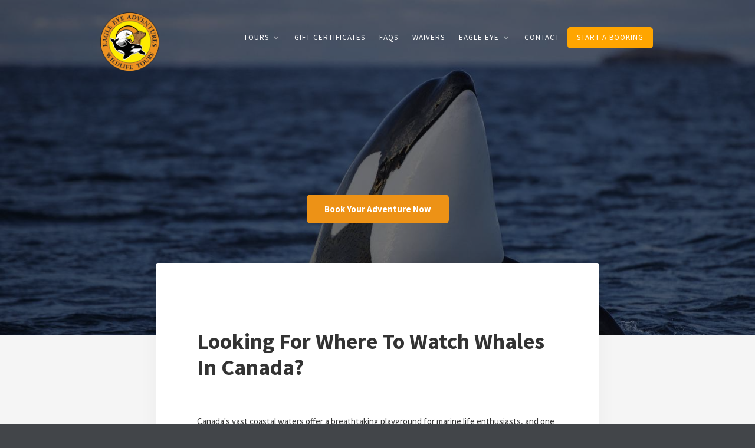

--- FILE ---
content_type: text/html
request_url: https://www.eagleeyeadventures.com/blog/where-to-watch-whales-in-canada
body_size: 9178
content:
<!DOCTYPE html><!-- Last Published: Mon Jan 12 2026 05:04:32 GMT+0000 (Coordinated Universal Time) --><html data-wf-domain="www.eagleeyeadventures.com" data-wf-page="65f5d8bf2b3938a0a612e48c" data-wf-site="60d6484387b38e28061e8844" data-wf-collection="65f5d8bf2b3938a0a612e3c9" data-wf-item-slug="where-to-watch-whales-in-canada"><head><meta charset="utf-8"/><title>Where To Watch Whales In Canada</title><meta content="Discover the magic of whale watching in Campbell River, Canada, with Eagle Eye Adventures. Expert guides, modern vessels, and a commitment to environmental conservation ensure an unforgettable and responsible encounter with orcas, humpbacks, and more. Book your spot for an educational and thrilling adventure into Canada&#x27;s marine wonders." name="description"/><meta content="Where To Watch Whales In Canada" property="og:title"/><meta content="Discover the magic of whale watching in Campbell River, Canada, with Eagle Eye Adventures. Expert guides, modern vessels, and a commitment to environmental conservation ensure an unforgettable and responsible encounter with orcas, humpbacks, and more. Book your spot for an educational and thrilling adventure into Canada&#x27;s marine wonders." property="og:description"/><meta content="https://cdn.prod.website-files.com/60d6484487b38e3cd31e885c/650bb240c8a5687a5d13ff03_Orca.jpg" property="og:image"/><meta content="Where To Watch Whales In Canada" property="twitter:title"/><meta content="Discover the magic of whale watching in Campbell River, Canada, with Eagle Eye Adventures. Expert guides, modern vessels, and a commitment to environmental conservation ensure an unforgettable and responsible encounter with orcas, humpbacks, and more. Book your spot for an educational and thrilling adventure into Canada&#x27;s marine wonders." property="twitter:description"/><meta content="https://cdn.prod.website-files.com/60d6484487b38e3cd31e885c/650bb240c8a5687a5d13ff03_Orca.jpg" property="twitter:image"/><meta property="og:type" content="website"/><meta content="summary_large_image" name="twitter:card"/><meta content="width=device-width, initial-scale=1" name="viewport"/><meta content="google-site-verification=vR8DqOdQ5IeqchFomsCUcqLQmEZLXCohYC4Roxq4gd4" name="google-site-verification"/><link href="https://cdn.prod.website-files.com/60d6484387b38e28061e8844/css/eagle-eye-1e09c0.webflow.shared.e19dd313a.min.css" rel="stylesheet" type="text/css" integrity="sha384-4Z3TE69xkzcA4WcY+3QPYmmVMjwRPIlYm2vVE3JAQWDrSuZB5AuAmaFo7PwotDYD" crossorigin="anonymous"/><link href="https://fonts.googleapis.com" rel="preconnect"/><link href="https://fonts.gstatic.com" rel="preconnect" crossorigin="anonymous"/><script src="https://ajax.googleapis.com/ajax/libs/webfont/1.6.26/webfont.js" type="text/javascript"></script><script type="text/javascript">WebFont.load({  google: {    families: ["Open Sans:300,300italic,400,400italic,600,600italic,700,700italic,800,800italic","Montserrat:100,100italic,200,200italic,300,300italic,400,400italic,500,500italic,600,600italic,700,700italic,800,800italic,900,900italic","Source Sans Pro:200,300,regular,italic,600,700,900"]  }});</script><script type="text/javascript">!function(o,c){var n=c.documentElement,t=" w-mod-";n.className+=t+"js",("ontouchstart"in o||o.DocumentTouch&&c instanceof DocumentTouch)&&(n.className+=t+"touch")}(window,document);</script><link href="https://cdn.prod.website-files.com/60d6484387b38e28061e8844/60da5928f0ae2f0411fbc6cb_rsz_224_x_24_eagle_eye_adventures_logo_2017.png" rel="shortcut icon" type="image/x-icon"/><link href="https://cdn.prod.website-files.com/60d6484387b38e28061e8844/60da58f8ec6d30f318ae2eec_rsz_124_x_24_eagle_eye_adventures_logo_2017.png" rel="apple-touch-icon"/><link href="https://www.eagleeyeadventures.com/blog/where-to-watch-whales-in-canada" rel="canonical"/><script async="" src="https://www.googletagmanager.com/gtag/js?id=UA-115305162-1"></script><script type="text/javascript">window.dataLayer = window.dataLayer || [];function gtag(){dataLayer.push(arguments);}gtag('js', new Date());gtag('config', 'UA-115305162-1', {'anonymize_ip': false});</script><script async="" src="https://www.googletagmanager.com/gtag/js?id=G-D50HTWJ6RV"></script><script type="text/javascript">window.dataLayer = window.dataLayer || [];function gtag(){dataLayer.push(arguments);}gtag('set', 'developer_id.dZGVlNj', true);gtag('js', new Date());gtag('config', 'G-D50HTWJ6RV');</script><!-- Meta Pixel Code -->
<script>
!function(f,b,e,v,n,t,s)
{if(f.fbq)return;n=f.fbq=function(){n.callMethod?
n.callMethod.apply(n,arguments):n.queue.push(arguments)};
if(!f._fbq)f._fbq=n;n.push=n;n.loaded=!0;n.version='2.0';
n.queue=[];t=b.createElement(e);t.async=!0;
t.src=v;s=b.getElementsByTagName(e)[0];
s.parentNode.insertBefore(t,s)}(window, document,'script',
'https://connect.facebook.net/en_US/fbevents.js');
fbq('init', '2265508366966904');
fbq('track', 'PageView');
</script>
<noscript><img height="1" width="1" style="display:none"
src="https://www.facebook.com/tr?id=2265508366966904&ev=PageView&noscript=1"
/></noscript>
<!-- End Meta Pixel Code -->


<!-- Global site tag (gtag.js) - Google Ads: 860534976 -->
<script async src="https://www.googletagmanager.com/gtag/js?id=AW-860534976"></script>
<script>
  window.dataLayer = window.dataLayer || [];
  function gtag(){dataLayer.push(arguments);}
  gtag('js', new Date());

  gtag('config', 'AW-860534976');
</script>




<!-- Google Tag Manager -->
<script>(function(w,d,s,l,i){w[l]=w[l]||[];w[l].push({'gtm.start':
new Date().getTime(),event:'gtm.js'});var f=d.getElementsByTagName(s)[0],
j=d.createElement(s),dl=l!='dataLayer'?'&l='+l:'';j.async=true;j.src=
'https://www.googletagmanager.com/gtm.js?id='+i+dl;f.parentNode.insertBefore(j,f);
})(window,document,'script','dataLayer','GTM-K74LNJ5');</script>
<!-- End Google Tag Manager -->

</head><body><div data-collapse="medium" data-animation="default" data-duration="400" data-easing="ease" data-easing2="ease" role="banner" class="navbar with-color-button w-nav"><div class="container-2 w-container"><a href="/" class="logo-block w-nav-brand"><img src="https://cdn.prod.website-files.com/60d6484387b38e28061e8844/61831ea0912efe3df75d8e49_RDV-1.png" width="109" alt="" class="logo"/></a><nav role="navigation" class="nav-menu w-nav-menu"><div data-delay="0" data-hover="false" class="dropdown w-dropdown"><div class="nav-link dropdown-toggle thin-light w-dropdown-toggle"><div>Tours</div><div class="small-dropdown-icon w-icon-dropdown-toggle"></div></div><nav class="dropdown-list w-dropdown-list"><a href="/tours/campbell-whale-watching-campbell-river" class="dropdown-link w-dropdown-link">Whale Watching Tour</a><a href="/tours/campbell-river-wildlife-tours" class="dropdown-link w-dropdown-link">Wildlife Tour</a><a href="/tours/campbell-river-grizzly-bear-adventure-tours" class="dropdown-link w-dropdown-link">Grizzly Bear Expedition</a><a href="/tours/eagle-show" class="dropdown-link w-dropdown-link">Eagle Show</a><a href="/tours/sunset-tour" class="dropdown-link w-dropdown-link">Sunset Tour</a><a href="/tours/historic-mail-flight-combo" class="dropdown-link w-dropdown-link">Mail Flight Combo</a><a href="/tours/private-tours-eagle-eye-adventures" class="dropdown-link w-dropdown-link">Private Charter Tours</a></nav></div><a href="https://eagle-eye-adventures.checkfront.com/reserve/?category_id=7" target="_blank" class="nav-link thin-light w-nav-link">Gift Certificates</a><a href="/faq" class="nav-link thin-light w-nav-link">FAQs</a><a href="/eagle-eye-adventures-waivers" class="nav-link thin-light w-nav-link">Waivers</a><div data-delay="0" data-hover="false" class="dropdown w-dropdown"><div class="nav-link dropdown-toggle thin-light w-dropdown-toggle"><div>Eagle Eye</div><div class="small-dropdown-icon w-icon-dropdown-toggle"></div></div><nav class="dropdown-list w-dropdown-list"><a href="/about" class="dropdown-link w-dropdown-link">About Us</a><a href="/why-choose-eagle-eye" class="dropdown-link w-dropdown-link">Why Us?</a><a href="/our-values" class="dropdown-link w-dropdown-link">Our Values</a></nav></div><a href="/contact" class="nav-link thin-light w-nav-link">Contact</a><a href="/book" target="_blank" class="nav-link with-color w-nav-link">Start a booking</a></nav><div class="transparant-menu-button w-nav-button"><div class="w-icon-nav-menu"></div></div></div></div><div style="background-image:url(&quot;https://cdn.prod.website-files.com/60d6484487b38e3cd31e885c/650bb240c8a5687a5d13ff03_Orca.jpg&quot;)" class="blog-post-header"><div class="blog-post-header-overlay"><div class="container w-container"><div data-ix="fade-in-on-load-2" class="blog-single-post-date">January 18, 2024</div><h2 data-ix="fade-in-on-load" class="subpage-title blog-post-title">Where To Watch Whales In Canada</h2><a href="/book" target="_blank" class="wbs-button-black w-button">Book Your Adventure Now </a></div></div></div><div class="section blog-page-section _222"><div class="container w-container"><div class="blog-post-page-content"><div class="rich-text-block w-richtext"><h1>Looking For Where To Watch Whales In Canada?</h1><p>‍</p><p>Canada&#x27;s vast coastal waters offer a breathtaking playground for marine life enthusiasts, and one of the most awe-inspiring experiences is whale watching. The diverse marine ecosystems surrounding Canada provide a unique opportunity to witness these majestic creatures in their natural habitat. If you&#x27;re seeking an unforgettable whale watching adventure, look no further than Campbell River, where Eagle Eye Adventures promises an unparalleled journey into the world of whales.</p><h2>The Rich Marine Biodiversity of Canada:</h2><p>Before delving into the specifics of whale watching in Campbell River, let&#x27;s explore the reasons why Canada is a prime destination for marine enthusiasts. Canada boasts an extensive coastline along the Atlantic and Pacific Oceans, providing an ideal habitat for a variety of whale species. From the mighty orcas to the gentle humpbacks, Canada&#x27;s waters are teeming with marine life, making it a haven for whale watching enthusiasts.</p><h2>The Allure of Campbell River:</h2><p>Nestled on the east coast of Vancouver Island, Campbell River is renowned as the &quot;Salmon Capital of the World.&quot; However, its appeal extends beyond fishing, as the region is also a hotspot for whale watching. The nutrient-rich waters attract an abundance of marine life, creating a perfect environment for whales to thrive.</p><h2>Eagle Eye Adventures: The Pinnacle of Whale Watching Excursions:</h2><p>When it comes to choosing a whale watching tour operator in Campbell River, Eagle Eye Adventures stands out as a leader in the industry. With years of experience, a commitment to environmental stewardship, and a passion for marine education, Eagle Eye Adventures ensures an unforgettable and responsible encounter with these magnificent creatures.</p><h3>Expert Guides and Naturalists:</h3><p>Eagle Eye Adventures takes pride in its team of knowledgeable and experienced guides who are not only experts in marine biology but also skilled in creating an immersive and educational experience for visitors. Their passion for wildlife conservation adds depth to the whale watching journey, enriching your understanding of these incredible animals.</p><h3>State-of-the-Art Vessels:</h3><p>To maximize your comfort and safety during the whale watching adventure, Eagle Eye Adventures provides modern vessels equipped with the latest technology. These boats are specifically designed for marine excursions, ensuring stability and unobstructed views of the surrounding waters.</p><h3>Commitment to Environmental Conservation:</h3><p>Eagle Eye Adventures is dedicated to the conservation of marine life and the ecosystems they inhabit. By choosing this tour operator, you&#x27;re supporting a company that adheres to strict guidelines to minimize its environmental impact, promoting responsible tourism practices.</p><h3>The Whales of Campbell River:</h3><p>Now that you&#x27;ve chosen Eagle Eye Adventures for your whale watching excursion, let&#x27;s delve into the incredible diversity of whales you might encounter off the coast of Campbell River.</p><h4>Orcas (Killer Whales):</h4><p>Known as the apex predators of the ocean, orcas are a common sight in the waters around Campbell River. Eagle Eye Adventures&#x27; expert guides will share insights into the intricate social structures and hunting techniques of these highly intelligent creatures.</p><h4>Humpback Whales:</h4><p>With their majestic breaches and haunting songs, humpback whales are another highlight of the Campbell River whale watching experience. Eagle Eye Adventures&#x27; guides will help you understand the unique characteristics of these gentle giants and their migratory patterns.</p><h4>Minke Whales:</h4><p>Often spotted in the area, minke whales are the smallest baleen whales. Eagle Eye Adventures&#x27; guides will share fascinating facts about these elusive creatures, enhancing your appreciation for the diversity of marine life in Canada.</p><h2>Planning Your Whale Watching Adventure:</h2><p>Now that you&#x27;re eager to embark on a whale watching expedition with Eagle Eye Adventures, here&#x27;s a step-by-step guide to planning your trip:</p><h2>Visit Eagle Eye Adventures&#x27; <a href="https://www.eagleeyeadventures.com/tours/campbell-whale-watching-campbell-river">Website:</a></h2><p>Navigate to the official website of Eagle Eye Adventures to explore their range of whale watching tours, available packages, and booking options. The user-friendly interface provides detailed information about each excursion, ensuring you find the perfect fit for your preferences.</p><h3>Choose Your Tour Package:</h3><p>Eagle Eye Adventures offers various tour packages, each tailored to provide a unique and fulfilling whale watching experience. Whether you prefer a half-day tour or a full-day adventure, you&#x27;ll find options that suit your schedule and interests.</p><h3>Check Availability:</h3><p>Once you&#x27;ve selected your preferred tour package, check the availability for your desired date and time. Whale watching tours with Eagle Eye Adventures are popular, so it&#x27;s advisable to book in advance to secure your spot.</p><h3>Make a Reservation:</h3><p>Complete the reservation process through Eagle Eye Adventures&#x27; secure booking platform. Ensure you provide accurate information, including the number of participants and any special requirements you may have.</p><h3>Prepare for Your Adventure:</h3><p>Before embarking on your whale watching journey, review Eagle Eye Adventures&#x27; guidelines and recommendations. Dress appropriately for the weather, bring essentials like sunscreen and a camera, and be ready for an adventure of a lifetime.</p><p>Embarking on a whale watching adventure in Canada is a once-in-a-lifetime experience, and choosing Eagle Eye Adventures in Campbell River ensures that your journey is not only memorable but also environmentally responsible. From the expert guides to the state-of-the-art vessels, every aspect of your whale watching excursion is designed to provide an immersive and educational encounter with these magnificent creatures. Book your tour with Eagle Eye Adventures today and set sail for an extraordinary exploration of Canada&#x27;s marine wonders.</p><p>‍</p></div><h1 class="heading-10">Eagle Eye Adventures </h1><div>Looking for an unforgettable outdoor adventure? Eagle Eye would love to have you as our guests.</div><a href="/book" target="_blank" class="wbs-button-black w-button">View Our Adventure Tours</a><div class="single-post-author-block w-clearfix"><div class="post-author-line"></div><img alt="" src="https://cdn.prod.website-files.com/60d6484487b38e3cd31e885c/60d78cb3f23901c5c7a378a8_Jos%20Krynen.jpg" class="post-author-photo"/><div class="post-author-name">Jos Krynen</div><div class="post-author-name description">President at Krynen Holdings and Eagle Eye Adventures</div></div></div><div class="section-title-wrapper-5 info"><h2 class="section-title-7">Experience Coastal Adventures In British Columbia, Canada</h2><div class="section-description-5">Spot Orcas, Whales, Dolphins &amp; More!</div></div><div class="blocks-row new-apex-services w-row"><div class="block-column w-col w-col-6"><a href="https://www.eagleeyeadventures.com/tours/campbell-whale-watching-campbell-river" class="color-block _111 w-inline-block"><div class="color-block-title-2 apex-services-new">Whale Watching Tour</div><p class="color-block-paragraph-3 apex-services-new">Embark on an Unforgettable Whale Watching Tour: Witness Orcas, Humpbacks, Gray Whales, Minke Whales, Pacific White-Sided Dolphins, Porpoises, Seals, Sea Lions, and Bears Along the Shoreline, Focused on Captivating Experiences.<br/><br/>Learn More &gt;</p></a></div><div class="block-column w-col w-col-6"><a href="https://www.eagleeyeadventures.com/tours/campbell-river-wildlife-tours" class="color-block w-inline-block"><div class="color-block-title-2 new-apex">Wildlife Tour, Featuring Whale Watching</div><p class="color-block-paragraph-3 new-apex">Join us on this incredible tour to witness a diverse array of wildlife, from orcas and humpbacks to gray whales, minke whales, Pacific white-sided dolphins, porpoises, seals, sea lions, and even bears along the shoreline.<br/><br/>Learn More &gt;</p></a></div></div><div class="blocks-row new-apex-services w-row"><div class="block-column w-col w-col-6"><a href="https://www.eagleeyeadventures.com/tours/spring-bear-waterfall-tour-campbell-river" class="color-block _6666 w-inline-block"><div class="color-block-title-2 apex-services-new">Spring Bear &amp; Waterfall Tour</div><p class="color-block-paragraph-3 apex-services-new">Embrace nature&#x27;s untamed beauty as bears awaken from hibernation. Witness wildlife&#x27;s return to the vibrant landscape, with cascading waterfalls enhancing the adventure where the wild and majestic landscapes unite.<br/><br/>Learn More &gt;</p></a></div><div class="block-column w-col w-col-6"><a href="https://www.eagleeyeadventures.com/tours/eagle-show" class="color-block _777756 w-inline-block"><div class="color-block-title-2 new-apex">Eagle Show</div><p class="color-block-paragraph-3 new-apex">Embark on an exciting adventure to witness the incredible congregation of Bald Eagles feasting on Hake in some of the world&#x27;s fastest tidal rapids, guided by experts and experiencing the predator-prey dynamic.<br/><br/>Learn More &gt;</p></a></div></div><div class="blocks-row new-apex-services w-row"><div class="block-column w-col w-col-6"><a href="https://www.eagleeyeadventures.com/tours/campbell-river-grizzly-bear-adventure-tours" class="color-block _3333 w-inline-block"><div class="color-block-title-2 apex-services-new">Grizzly Bear Expedition</div><p class="color-block-paragraph-3 apex-services-new">Explore the once-dormant beauty of Toba Inlet with Klahoose Coastal Adventures. After a mesmerizing boat journey through the Inlet&#x27;s dramatic cliffs and waterfalls, join our seasoned guides  &amp; venture into the heart of Grizzly bear territory.<br/><br/>Learn More &gt;</p></a></div><div class="block-column w-col w-col-6"><a href="https://www.eagleeyeadventures.com/tours/historic-mail-flight-combo" class="color-block _444 w-inline-block"><div class="color-block-title-2 new-apex">Historic Mail Flight Combo</div><p class="color-block-paragraph-3 new-apex">You&#x27;ll board a floatplane to explore remote Coastal British Columbia islands, stopping at historic communities for mail and supply deliveries. Combine it with Whale Watching, Wildlife, or Grizzly Expedition tours on different days.<br/><br/>Learn More &gt;</p></a></div></div><div class="section-title-wrapper"><h2 class="section-title dont-miss">Other Helpful Resources</h2></div><div class="blog-posts-list-wrapper w-dyn-list"><div role="list" class="blog-posts-list related w-clearfix w-dyn-items w-row"><div role="listitem" class="simple-blog-post-item related w-dyn-item w-col w-col-4"><a href="/blog/procamera-iphone-app-review-2025-best-manual-camera-app-for-ios" style="background-image:url(&quot;https://cdn.prod.website-files.com/60d6484487b38e3cd31e885c/6852fc7b6cf2f511a347537f_ProCamera-Professional-Camera-on-the-App-Store-06-18-2025_10_50_AM.png&quot;)" class="simple-blog-image-block w-inline-block"><div class="blog-post-overlay light"></div></a><div class="blog-post-content"><div class="blog-post-date">June 18, 2025</div><a href="#" class="blog-post-title-link">ProCamera iPhone App Review 2025 | Best Manual Camera App for iOS</a><p class="blog-post-summary">Discover why ProCamera is still the best iPhone photography app in 2025. Full manual controls, RAW shooting, HDR, low-light modes &amp; more—professional tools in your pocket.</p></div></div><div role="listitem" class="simple-blog-post-item related w-dyn-item w-col w-col-4"><a href="/blog/free-whale-watching-for-dad---fathers-day-2025-special" style="background-image:url(&quot;https://cdn.prod.website-files.com/60d6484487b38e3cd31e885c/683c88718bd8a76ef53681f1_Zodiac.jpg&quot;)" class="simple-blog-image-block w-inline-block"><div class="blog-post-overlay light"></div></a><div class="blog-post-content"><div class="blog-post-date">June 1, 2025</div><a href="#" class="blog-post-title-link">Free Whale Watching for Dad – Father’s Day 2025 Special</a><p class="blog-post-summary">Celebrate Father’s Day on June 15, 2025, with a free 4-hour whale watching tour for Dad! Book now with Eagle Eye Adventures and make memories on the water.</p></div></div><div role="listitem" class="simple-blog-post-item related w-dyn-item w-col w-col-4"><a href="/blog/eagle-eye-adventures-celebrates-25-years-exclusive-deals-giveaways" style="background-image:url(&quot;https://cdn.prod.website-files.com/60d6484487b38e3cd31e885c/67b4cfeee24ca41a4a2e80d6_Grayscale%20Modern%20Photo%20Wedding%20Anniversary%20Presentation.png&quot;)" class="simple-blog-image-block w-inline-block"><div class="blog-post-overlay light"></div></a><div class="blog-post-content"><div class="blog-post-date">February 16, 2025</div><a href="#" class="blog-post-title-link">Eagle Eye Adventures Celebrates 25 Years | Exclusive Deals &amp; Giveaways</a><p class="blog-post-summary">Join Eagle Eye Adventures in celebrating 25 years of unforgettable wildlife tours! Enjoy exclusive discounts, giveaways, and charity donations from February to September 2025. Book now and be part of the adventure!</p></div></div></div></div></div></div><div class="section contact-us-section"><div class="container centered w-container"><div class="section-title-wrapper-2 full-centered contact"><h2 class="f-h2-heading">Ready To Book Your Adventure?</h2><div class="section-description-2"> Call us at (250) 286-0809, or click below to get started</div></div><a href="/book" target="_blank" class="wbs-button-black w-button">Book Your Adventure Now</a></div></div><div class="footer"><div class="container footer-container w-container"><div class="footer-row block w-row"><div class="footer-column w-col w-col-3"><div class="footer-title">Eagle EYe Adventures</div><a href="tel:2502860809" class="contact-info-button white-text w-inline-block"><img src="https://cdn.prod.website-files.com/60ea3e881563ed9a08d7c705/60ea3e881563ed2d9dd7c7cc_Icon-phone-white.png" alt="" class="contact-info-icon"/><div class="contact-info-title"><strong>Call Us:</strong> 250-286-0809</div></a><p class="footer-paragraph"><br/>Eagle Eye Adventures is the First in the World Certified Responsible Whale Watching Company located in beautiful Campbell River, British Columbia.<br/> </p></div><div class="footer-column w-col w-col-3"><div class="footer-title">Adventure TOurs</div><a href="/tours/campbell-whale-watching-campbell-river" class="footer-link">Whale Watching Tour</a><a href="/tours/campbell-river-wildlife-tours" class="footer-link">Wildlife Tour</a><a href="/tours/campbell-river-grizzly-bear-adventure-tours" class="footer-link">Grizzly Bear Expedition</a><a href="/tours/sunset-tour" class="footer-link">Sunset Tour</a><a href="/tours/sunset-tour" class="footer-link">Eagle Show</a><a href="/tours/historic-mail-flight-combo" class="footer-link">Historic Mail Flight Combo</a></div><div class="footer-column w-col w-col-3"><div class="footer-title">Connect with us</div><a href="https://www.facebook.com/Eagleeyeadventures/" target="_blank" class="footer-link">Facebook</a><a href="https://www.instagram.com/eagle_eye_adventures/" target="_blank" class="footer-link">Instagram</a><a href="https://g.page/Eagleeyeadventures?share" target="_blank" class="footer-link">Google </a><a href="https://www.youtube.com/channel/UCyMIvhbPQqMkUBnSKM6lfIA" target="_blank" class="footer-link">YouTube</a></div><div class="footer-column last w-col w-col-3"><div class="footer-title">Company</div><a href="/contact" class="footer-link">Contact</a><a href="/eagle-eye-tour-boats" class="footer-link">Our Boats</a><a href="/eagle-eye-adventures-waivers" class="footer-link">Waivers</a><a href="https://eagle-eye-adventures.checkfront.com/reserve/?category_id=7" target="_blank" class="footer-link">Buy A Gift Certificate</a><a href="/how-to-redeem-your-gift-card-eagle-eye-adventures" class="footer-link">Redeem A Gift Certificate</a><a href="https://www.eagleeyeadventures.com/blog/driving-parking-directions" class="footer-link">Driving Directions</a><a href="https://www.eagleeyeadventures.com/blog/whale-wise-rules" class="footer-link">Whale Wise Rules</a><a href="https://www.eagleeyeadventures.com/blog/policies-rain-check" class="footer-link">Policies</a><a href="/about" class="footer-link">About</a><a href="/blog" class="footer-link">Blog</a></div></div></div><div class="container bottom-footer w-container"><p class="bottom-footer-paragraph"><strong data-new-link="true">Copyright © Eagle Eye Adventures</strong> - Campbell Rivers Top Rated Whale Watching &amp; WIldflife Adventure Tour Operator</p></div></div><script src="https://d3e54v103j8qbb.cloudfront.net/js/jquery-3.5.1.min.dc5e7f18c8.js?site=60d6484387b38e28061e8844" type="text/javascript" integrity="sha256-9/aliU8dGd2tb6OSsuzixeV4y/faTqgFtohetphbbj0=" crossorigin="anonymous"></script><script src="https://cdn.prod.website-files.com/60d6484387b38e28061e8844/js/webflow.schunk.537662751a5c2f29.js" type="text/javascript" integrity="sha384-qWX9iTuCJOpYyOM1oQerP1vw4TQAVquNhzrEW1qcJWhiLvY5ZC0/j8oCLsp1GIRg" crossorigin="anonymous"></script><script src="https://cdn.prod.website-files.com/60d6484387b38e28061e8844/js/webflow.schunk.5de77909c9e4eda6.js" type="text/javascript" integrity="sha384-9g7DLZM2sSHQsi9d09BXVxZAz5ptZVkA1Q8PTVUz2q3Ktph/Sjxy/m8F/QWH/2Dh" crossorigin="anonymous"></script><script src="https://cdn.prod.website-files.com/60d6484387b38e28061e8844/js/webflow.14907926.de22b34e80cac0c7.js" type="text/javascript" integrity="sha384-6YEtCZimACzPzmlRTDYST6G2xpdjzgXWTtCxZ6X7QpWSc2tKEV0VY2RKIdT0paR5" crossorigin="anonymous"></script><!-- Google Tag Manager (noscript) -->
<noscript><iframe src="https://www.googletagmanager.com/ns.html?id=GTM-K74LNJ5"
height="0" width="0" style="display:none;visibility:hidden"></iframe></noscript>
<!-- End Google Tag Manager (noscript) -->

<script src="https://cdn.popupsmart.com/bundle.js" data-id="833045" async defer></script></body></html>

--- FILE ---
content_type: text/css
request_url: https://cdn.prod.website-files.com/60d6484387b38e28061e8844/css/eagle-eye-1e09c0.webflow.shared.e19dd313a.min.css
body_size: 70453
content:
html{-webkit-text-size-adjust:100%;-ms-text-size-adjust:100%;font-family:sans-serif}body{margin:0}article,aside,details,figcaption,figure,footer,header,hgroup,main,menu,nav,section,summary{display:block}audio,canvas,progress,video{vertical-align:baseline;display:inline-block}audio:not([controls]){height:0;display:none}[hidden],template{display:none}a{background-color:#0000}a:active,a:hover{outline:0}abbr[title]{border-bottom:1px dotted}b,strong{font-weight:700}dfn{font-style:italic}h1{margin:.67em 0;font-size:2em}mark{color:#000;background:#ff0}small{font-size:80%}sub,sup{vertical-align:baseline;font-size:75%;line-height:0;position:relative}sup{top:-.5em}sub{bottom:-.25em}img{border:0}svg:not(:root){overflow:hidden}hr{box-sizing:content-box;height:0}pre{overflow:auto}code,kbd,pre,samp{font-family:monospace;font-size:1em}button,input,optgroup,select,textarea{color:inherit;font:inherit;margin:0}button{overflow:visible}button,select{text-transform:none}button,html input[type=button],input[type=reset]{-webkit-appearance:button;cursor:pointer}button[disabled],html input[disabled]{cursor:default}button::-moz-focus-inner,input::-moz-focus-inner{border:0;padding:0}input{line-height:normal}input[type=checkbox],input[type=radio]{box-sizing:border-box;padding:0}input[type=number]::-webkit-inner-spin-button,input[type=number]::-webkit-outer-spin-button{height:auto}input[type=search]{-webkit-appearance:none}input[type=search]::-webkit-search-cancel-button,input[type=search]::-webkit-search-decoration{-webkit-appearance:none}legend{border:0;padding:0}textarea{overflow:auto}optgroup{font-weight:700}table{border-collapse:collapse;border-spacing:0}td,th{padding:0}@font-face{font-family:webflow-icons;src:url([data-uri])format("truetype");font-weight:400;font-style:normal}[class^=w-icon-],[class*=\ w-icon-]{speak:none;font-variant:normal;text-transform:none;-webkit-font-smoothing:antialiased;-moz-osx-font-smoothing:grayscale;font-style:normal;font-weight:400;line-height:1;font-family:webflow-icons!important}.w-icon-slider-right:before{content:""}.w-icon-slider-left:before{content:""}.w-icon-nav-menu:before{content:""}.w-icon-arrow-down:before,.w-icon-dropdown-toggle:before{content:""}.w-icon-file-upload-remove:before{content:""}.w-icon-file-upload-icon:before{content:""}*{box-sizing:border-box}html{height:100%}body{color:#333;background-color:#fff;min-height:100%;margin:0;font-family:Arial,sans-serif;font-size:14px;line-height:20px}img{vertical-align:middle;max-width:100%;display:inline-block}html.w-mod-touch *{background-attachment:scroll!important}.w-block{display:block}.w-inline-block{max-width:100%;display:inline-block}.w-clearfix:before,.w-clearfix:after{content:" ";grid-area:1/1/2/2;display:table}.w-clearfix:after{clear:both}.w-hidden{display:none}.w-button{color:#fff;line-height:inherit;cursor:pointer;background-color:#3898ec;border:0;border-radius:0;padding:9px 15px;text-decoration:none;display:inline-block}input.w-button{-webkit-appearance:button}html[data-w-dynpage] [data-w-cloak]{color:#0000!important}.w-code-block{margin:unset}pre.w-code-block code{all:inherit}.w-optimization{display:contents}.w-webflow-badge,.w-webflow-badge>img{box-sizing:unset;width:unset;height:unset;max-height:unset;max-width:unset;min-height:unset;min-width:unset;margin:unset;padding:unset;float:unset;clear:unset;border:unset;border-radius:unset;background:unset;background-image:unset;background-position:unset;background-size:unset;background-repeat:unset;background-origin:unset;background-clip:unset;background-attachment:unset;background-color:unset;box-shadow:unset;transform:unset;direction:unset;font-family:unset;font-weight:unset;color:unset;font-size:unset;line-height:unset;font-style:unset;font-variant:unset;text-align:unset;letter-spacing:unset;-webkit-text-decoration:unset;text-decoration:unset;text-indent:unset;text-transform:unset;list-style-type:unset;text-shadow:unset;vertical-align:unset;cursor:unset;white-space:unset;word-break:unset;word-spacing:unset;word-wrap:unset;transition:unset}.w-webflow-badge{white-space:nowrap;cursor:pointer;box-shadow:0 0 0 1px #0000001a,0 1px 3px #0000001a;visibility:visible!important;opacity:1!important;z-index:2147483647!important;color:#aaadb0!important;overflow:unset!important;background-color:#fff!important;border-radius:3px!important;width:auto!important;height:auto!important;margin:0!important;padding:6px!important;font-size:12px!important;line-height:14px!important;text-decoration:none!important;display:inline-block!important;position:fixed!important;inset:auto 12px 12px auto!important;transform:none!important}.w-webflow-badge>img{position:unset;visibility:unset!important;opacity:1!important;vertical-align:middle!important;display:inline-block!important}h1,h2,h3,h4,h5,h6{margin-bottom:10px;font-weight:700}h1{margin-top:20px;font-size:38px;line-height:44px}h2{margin-top:20px;font-size:32px;line-height:36px}h3{margin-top:20px;font-size:24px;line-height:30px}h4{margin-top:10px;font-size:18px;line-height:24px}h5{margin-top:10px;font-size:14px;line-height:20px}h6{margin-top:10px;font-size:12px;line-height:18px}p{margin-top:0;margin-bottom:10px}blockquote{border-left:5px solid #e2e2e2;margin:0 0 10px;padding:10px 20px;font-size:18px;line-height:22px}figure{margin:0 0 10px}figcaption{text-align:center;margin-top:5px}ul,ol{margin-top:0;margin-bottom:10px;padding-left:40px}.w-list-unstyled{padding-left:0;list-style:none}.w-embed:before,.w-embed:after{content:" ";grid-area:1/1/2/2;display:table}.w-embed:after{clear:both}.w-video{width:100%;padding:0;position:relative}.w-video iframe,.w-video object,.w-video embed{border:none;width:100%;height:100%;position:absolute;top:0;left:0}fieldset{border:0;margin:0;padding:0}button,[type=button],[type=reset]{cursor:pointer;-webkit-appearance:button;border:0}.w-form{margin:0 0 15px}.w-form-done{text-align:center;background-color:#ddd;padding:20px;display:none}.w-form-fail{background-color:#ffdede;margin-top:10px;padding:10px;display:none}label{margin-bottom:5px;font-weight:700;display:block}.w-input,.w-select{color:#333;vertical-align:middle;background-color:#fff;border:1px solid #ccc;width:100%;height:38px;margin-bottom:10px;padding:8px 12px;font-size:14px;line-height:1.42857;display:block}.w-input::placeholder,.w-select::placeholder{color:#999}.w-input:focus,.w-select:focus{border-color:#3898ec;outline:0}.w-input[disabled],.w-select[disabled],.w-input[readonly],.w-select[readonly],fieldset[disabled] .w-input,fieldset[disabled] .w-select{cursor:not-allowed}.w-input[disabled]:not(.w-input-disabled),.w-select[disabled]:not(.w-input-disabled),.w-input[readonly],.w-select[readonly],fieldset[disabled]:not(.w-input-disabled) .w-input,fieldset[disabled]:not(.w-input-disabled) .w-select{background-color:#eee}textarea.w-input,textarea.w-select{height:auto}.w-select{background-color:#f3f3f3}.w-select[multiple]{height:auto}.w-form-label{cursor:pointer;margin-bottom:0;font-weight:400;display:inline-block}.w-radio{margin-bottom:5px;padding-left:20px;display:block}.w-radio:before,.w-radio:after{content:" ";grid-area:1/1/2/2;display:table}.w-radio:after{clear:both}.w-radio-input{float:left;margin:3px 0 0 -20px;line-height:normal}.w-file-upload{margin-bottom:10px;display:block}.w-file-upload-input{opacity:0;z-index:-100;width:.1px;height:.1px;position:absolute;overflow:hidden}.w-file-upload-default,.w-file-upload-uploading,.w-file-upload-success{color:#333;display:inline-block}.w-file-upload-error{margin-top:10px;display:block}.w-file-upload-default.w-hidden,.w-file-upload-uploading.w-hidden,.w-file-upload-error.w-hidden,.w-file-upload-success.w-hidden{display:none}.w-file-upload-uploading-btn{cursor:pointer;background-color:#fafafa;border:1px solid #ccc;margin:0;padding:8px 12px;font-size:14px;font-weight:400;display:flex}.w-file-upload-file{background-color:#fafafa;border:1px solid #ccc;flex-grow:1;justify-content:space-between;margin:0;padding:8px 9px 8px 11px;display:flex}.w-file-upload-file-name{font-size:14px;font-weight:400;display:block}.w-file-remove-link{cursor:pointer;width:auto;height:auto;margin-top:3px;margin-left:10px;padding:3px;display:block}.w-icon-file-upload-remove{margin:auto;font-size:10px}.w-file-upload-error-msg{color:#ea384c;padding:2px 0;display:inline-block}.w-file-upload-info{padding:0 12px;line-height:38px;display:inline-block}.w-file-upload-label{cursor:pointer;background-color:#fafafa;border:1px solid #ccc;margin:0;padding:8px 12px;font-size:14px;font-weight:400;display:inline-block}.w-icon-file-upload-icon,.w-icon-file-upload-uploading{width:20px;margin-right:8px;display:inline-block}.w-icon-file-upload-uploading{height:20px}.w-container{max-width:940px;margin-left:auto;margin-right:auto}.w-container:before,.w-container:after{content:" ";grid-area:1/1/2/2;display:table}.w-container:after{clear:both}.w-container .w-row{margin-left:-10px;margin-right:-10px}.w-row:before,.w-row:after{content:" ";grid-area:1/1/2/2;display:table}.w-row:after{clear:both}.w-row .w-row{margin-left:0;margin-right:0}.w-col{float:left;width:100%;min-height:1px;padding-left:10px;padding-right:10px;position:relative}.w-col .w-col{padding-left:0;padding-right:0}.w-col-1{width:8.33333%}.w-col-2{width:16.6667%}.w-col-3{width:25%}.w-col-4{width:33.3333%}.w-col-5{width:41.6667%}.w-col-6{width:50%}.w-col-7{width:58.3333%}.w-col-8{width:66.6667%}.w-col-9{width:75%}.w-col-10{width:83.3333%}.w-col-11{width:91.6667%}.w-col-12{width:100%}.w-hidden-main{display:none!important}@media screen and (max-width:991px){.w-container{max-width:728px}.w-hidden-main{display:inherit!important}.w-hidden-medium{display:none!important}.w-col-medium-1{width:8.33333%}.w-col-medium-2{width:16.6667%}.w-col-medium-3{width:25%}.w-col-medium-4{width:33.3333%}.w-col-medium-5{width:41.6667%}.w-col-medium-6{width:50%}.w-col-medium-7{width:58.3333%}.w-col-medium-8{width:66.6667%}.w-col-medium-9{width:75%}.w-col-medium-10{width:83.3333%}.w-col-medium-11{width:91.6667%}.w-col-medium-12{width:100%}.w-col-stack{width:100%;left:auto;right:auto}}@media screen and (max-width:767px){.w-hidden-main,.w-hidden-medium{display:inherit!important}.w-hidden-small{display:none!important}.w-row,.w-container .w-row{margin-left:0;margin-right:0}.w-col{width:100%;left:auto;right:auto}.w-col-small-1{width:8.33333%}.w-col-small-2{width:16.6667%}.w-col-small-3{width:25%}.w-col-small-4{width:33.3333%}.w-col-small-5{width:41.6667%}.w-col-small-6{width:50%}.w-col-small-7{width:58.3333%}.w-col-small-8{width:66.6667%}.w-col-small-9{width:75%}.w-col-small-10{width:83.3333%}.w-col-small-11{width:91.6667%}.w-col-small-12{width:100%}}@media screen and (max-width:479px){.w-container{max-width:none}.w-hidden-main,.w-hidden-medium,.w-hidden-small{display:inherit!important}.w-hidden-tiny{display:none!important}.w-col{width:100%}.w-col-tiny-1{width:8.33333%}.w-col-tiny-2{width:16.6667%}.w-col-tiny-3{width:25%}.w-col-tiny-4{width:33.3333%}.w-col-tiny-5{width:41.6667%}.w-col-tiny-6{width:50%}.w-col-tiny-7{width:58.3333%}.w-col-tiny-8{width:66.6667%}.w-col-tiny-9{width:75%}.w-col-tiny-10{width:83.3333%}.w-col-tiny-11{width:91.6667%}.w-col-tiny-12{width:100%}}.w-widget{position:relative}.w-widget-map{width:100%;height:400px}.w-widget-map label{width:auto;display:inline}.w-widget-map img{max-width:inherit}.w-widget-map .gm-style-iw{text-align:center}.w-widget-map .gm-style-iw>button{display:none!important}.w-widget-twitter{overflow:hidden}.w-widget-twitter-count-shim{vertical-align:top;text-align:center;background:#fff;border:1px solid #758696;border-radius:3px;width:28px;height:20px;display:inline-block;position:relative}.w-widget-twitter-count-shim *{pointer-events:none;-webkit-user-select:none;user-select:none}.w-widget-twitter-count-shim .w-widget-twitter-count-inner{text-align:center;color:#999;font-family:serif;font-size:15px;line-height:12px;position:relative}.w-widget-twitter-count-shim .w-widget-twitter-count-clear{display:block;position:relative}.w-widget-twitter-count-shim.w--large{width:36px;height:28px}.w-widget-twitter-count-shim.w--large .w-widget-twitter-count-inner{font-size:18px;line-height:18px}.w-widget-twitter-count-shim:not(.w--vertical){margin-left:5px;margin-right:8px}.w-widget-twitter-count-shim:not(.w--vertical).w--large{margin-left:6px}.w-widget-twitter-count-shim:not(.w--vertical):before,.w-widget-twitter-count-shim:not(.w--vertical):after{content:" ";pointer-events:none;border:solid #0000;width:0;height:0;position:absolute;top:50%;left:0}.w-widget-twitter-count-shim:not(.w--vertical):before{border-width:4px;border-color:#75869600 #5d6c7b #75869600 #75869600;margin-top:-4px;margin-left:-9px}.w-widget-twitter-count-shim:not(.w--vertical).w--large:before{border-width:5px;margin-top:-5px;margin-left:-10px}.w-widget-twitter-count-shim:not(.w--vertical):after{border-width:4px;border-color:#fff0 #fff #fff0 #fff0;margin-top:-4px;margin-left:-8px}.w-widget-twitter-count-shim:not(.w--vertical).w--large:after{border-width:5px;margin-top:-5px;margin-left:-9px}.w-widget-twitter-count-shim.w--vertical{width:61px;height:33px;margin-bottom:8px}.w-widget-twitter-count-shim.w--vertical:before,.w-widget-twitter-count-shim.w--vertical:after{content:" ";pointer-events:none;border:solid #0000;width:0;height:0;position:absolute;top:100%;left:50%}.w-widget-twitter-count-shim.w--vertical:before{border-width:5px;border-color:#5d6c7b #75869600 #75869600;margin-left:-5px}.w-widget-twitter-count-shim.w--vertical:after{border-width:4px;border-color:#fff #fff0 #fff0;margin-left:-4px}.w-widget-twitter-count-shim.w--vertical .w-widget-twitter-count-inner{font-size:18px;line-height:22px}.w-widget-twitter-count-shim.w--vertical.w--large{width:76px}.w-background-video{color:#fff;height:500px;position:relative;overflow:hidden}.w-background-video>video{object-fit:cover;z-index:-100;background-position:50%;background-size:cover;width:100%;height:100%;margin:auto;position:absolute;inset:-100%}.w-background-video>video::-webkit-media-controls-start-playback-button{-webkit-appearance:none;display:none!important}.w-background-video--control{background-color:#0000;padding:0;position:absolute;bottom:1em;right:1em}.w-background-video--control>[hidden]{display:none!important}.w-slider{text-align:center;clear:both;-webkit-tap-highlight-color:#0000;tap-highlight-color:#0000;background:#ddd;height:300px;position:relative}.w-slider-mask{z-index:1;white-space:nowrap;height:100%;display:block;position:relative;left:0;right:0;overflow:hidden}.w-slide{vertical-align:top;white-space:normal;text-align:left;width:100%;height:100%;display:inline-block;position:relative}.w-slider-nav{z-index:2;text-align:center;-webkit-tap-highlight-color:#0000;tap-highlight-color:#0000;height:40px;margin:auto;padding-top:10px;position:absolute;inset:auto 0 0}.w-slider-nav.w-round>div{border-radius:100%}.w-slider-nav.w-num>div{font-size:inherit;line-height:inherit;width:auto;height:auto;padding:.2em .5em}.w-slider-nav.w-shadow>div{box-shadow:0 0 3px #3336}.w-slider-nav-invert{color:#fff}.w-slider-nav-invert>div{background-color:#2226}.w-slider-nav-invert>div.w-active{background-color:#222}.w-slider-dot{cursor:pointer;background-color:#fff6;width:1em;height:1em;margin:0 3px .5em;transition:background-color .1s,color .1s;display:inline-block;position:relative}.w-slider-dot.w-active{background-color:#fff}.w-slider-dot:focus{outline:none;box-shadow:0 0 0 2px #fff}.w-slider-dot:focus.w-active{box-shadow:none}.w-slider-arrow-left,.w-slider-arrow-right{cursor:pointer;color:#fff;-webkit-tap-highlight-color:#0000;tap-highlight-color:#0000;-webkit-user-select:none;user-select:none;width:80px;margin:auto;font-size:40px;position:absolute;inset:0;overflow:hidden}.w-slider-arrow-left [class^=w-icon-],.w-slider-arrow-right [class^=w-icon-],.w-slider-arrow-left [class*=\ w-icon-],.w-slider-arrow-right [class*=\ w-icon-]{position:absolute}.w-slider-arrow-left:focus,.w-slider-arrow-right:focus{outline:0}.w-slider-arrow-left{z-index:3;right:auto}.w-slider-arrow-right{z-index:4;left:auto}.w-icon-slider-left,.w-icon-slider-right{width:1em;height:1em;margin:auto;inset:0}.w-slider-aria-label{clip:rect(0 0 0 0);border:0;width:1px;height:1px;margin:-1px;padding:0;position:absolute;overflow:hidden}.w-slider-force-show{display:block!important}.w-dropdown{text-align:left;z-index:900;margin-left:auto;margin-right:auto;display:inline-block;position:relative}.w-dropdown-btn,.w-dropdown-toggle,.w-dropdown-link{vertical-align:top;color:#222;text-align:left;white-space:nowrap;margin-left:auto;margin-right:auto;padding:20px;text-decoration:none;position:relative}.w-dropdown-toggle{-webkit-user-select:none;user-select:none;cursor:pointer;padding-right:40px;display:inline-block}.w-dropdown-toggle:focus{outline:0}.w-icon-dropdown-toggle{width:1em;height:1em;margin:auto 20px auto auto;position:absolute;top:0;bottom:0;right:0}.w-dropdown-list{background:#ddd;min-width:100%;display:none;position:absolute}.w-dropdown-list.w--open{display:block}.w-dropdown-link{color:#222;padding:10px 20px;display:block}.w-dropdown-link.w--current{color:#0082f3}.w-dropdown-link:focus{outline:0}@media screen and (max-width:767px){.w-nav-brand{padding-left:10px}}.w-lightbox-backdrop{cursor:auto;letter-spacing:normal;text-indent:0;text-shadow:none;text-transform:none;visibility:visible;white-space:normal;word-break:normal;word-spacing:normal;word-wrap:normal;color:#fff;text-align:center;z-index:2000;opacity:0;-webkit-user-select:none;-moz-user-select:none;-webkit-tap-highlight-color:transparent;background:#000000e6;outline:0;font-family:Helvetica Neue,Helvetica,Ubuntu,Segoe UI,Verdana,sans-serif;font-size:17px;font-style:normal;font-weight:300;line-height:1.2;list-style:disc;position:fixed;inset:0;-webkit-transform:translate(0)}.w-lightbox-backdrop,.w-lightbox-container{-webkit-overflow-scrolling:touch;height:100%;overflow:auto}.w-lightbox-content{height:100vh;position:relative;overflow:hidden}.w-lightbox-view{opacity:0;width:100vw;height:100vh;position:absolute}.w-lightbox-view:before{content:"";height:100vh}.w-lightbox-group,.w-lightbox-group .w-lightbox-view,.w-lightbox-group .w-lightbox-view:before{height:86vh}.w-lightbox-frame,.w-lightbox-view:before{vertical-align:middle;display:inline-block}.w-lightbox-figure{margin:0;position:relative}.w-lightbox-group .w-lightbox-figure{cursor:pointer}.w-lightbox-img{width:auto;max-width:none;height:auto}.w-lightbox-image{float:none;max-width:100vw;max-height:100vh;display:block}.w-lightbox-group .w-lightbox-image{max-height:86vh}.w-lightbox-caption{text-align:left;text-overflow:ellipsis;white-space:nowrap;background:#0006;padding:.5em 1em;position:absolute;bottom:0;left:0;right:0;overflow:hidden}.w-lightbox-embed{width:100%;height:100%;position:absolute;inset:0}.w-lightbox-control{cursor:pointer;background-position:50%;background-repeat:no-repeat;background-size:24px;width:4em;transition:all .3s;position:absolute;top:0}.w-lightbox-left{background-image:url([data-uri]);display:none;bottom:0;left:0}.w-lightbox-right{background-image:url([data-uri]);display:none;bottom:0;right:0}.w-lightbox-close{background-image:url([data-uri]);background-size:18px;height:2.6em;right:0}.w-lightbox-strip{white-space:nowrap;padding:0 1vh;line-height:0;position:absolute;bottom:0;left:0;right:0;overflow:auto hidden}.w-lightbox-item{box-sizing:content-box;cursor:pointer;width:10vh;padding:2vh 1vh;display:inline-block;-webkit-transform:translate(0,0)}.w-lightbox-active{opacity:.3}.w-lightbox-thumbnail{background:#222;height:10vh;position:relative;overflow:hidden}.w-lightbox-thumbnail-image{position:absolute;top:0;left:0}.w-lightbox-thumbnail .w-lightbox-tall{width:100%;top:50%;transform:translateY(-50%)}.w-lightbox-thumbnail .w-lightbox-wide{height:100%;left:50%;transform:translate(-50%)}.w-lightbox-spinner{box-sizing:border-box;border:5px solid #0006;border-radius:50%;width:40px;height:40px;margin-top:-20px;margin-left:-20px;animation:.8s linear infinite spin;position:absolute;top:50%;left:50%}.w-lightbox-spinner:after{content:"";border:3px solid #0000;border-bottom-color:#fff;border-radius:50%;position:absolute;inset:-4px}.w-lightbox-hide{display:none}.w-lightbox-noscroll{overflow:hidden}@media (min-width:768px){.w-lightbox-content{height:96vh;margin-top:2vh}.w-lightbox-view,.w-lightbox-view:before{height:96vh}.w-lightbox-group,.w-lightbox-group .w-lightbox-view,.w-lightbox-group .w-lightbox-view:before{height:84vh}.w-lightbox-image{max-width:96vw;max-height:96vh}.w-lightbox-group .w-lightbox-image{max-width:82.3vw;max-height:84vh}.w-lightbox-left,.w-lightbox-right{opacity:.5;display:block}.w-lightbox-close{opacity:.8}.w-lightbox-control:hover{opacity:1}}.w-lightbox-inactive,.w-lightbox-inactive:hover{opacity:0}.w-richtext:before,.w-richtext:after{content:" ";grid-area:1/1/2/2;display:table}.w-richtext:after{clear:both}.w-richtext[contenteditable=true]:before,.w-richtext[contenteditable=true]:after{white-space:initial}.w-richtext ol,.w-richtext ul{overflow:hidden}.w-richtext .w-richtext-figure-selected.w-richtext-figure-type-video div:after,.w-richtext .w-richtext-figure-selected[data-rt-type=video] div:after,.w-richtext .w-richtext-figure-selected.w-richtext-figure-type-image div,.w-richtext .w-richtext-figure-selected[data-rt-type=image] div{outline:2px solid #2895f7}.w-richtext figure.w-richtext-figure-type-video>div:after,.w-richtext figure[data-rt-type=video]>div:after{content:"";display:none;position:absolute;inset:0}.w-richtext figure{max-width:60%;position:relative}.w-richtext figure>div:before{cursor:default!important}.w-richtext figure img{width:100%}.w-richtext figure figcaption.w-richtext-figcaption-placeholder{opacity:.6}.w-richtext figure div{color:#0000;font-size:0}.w-richtext figure.w-richtext-figure-type-image,.w-richtext figure[data-rt-type=image]{display:table}.w-richtext figure.w-richtext-figure-type-image>div,.w-richtext figure[data-rt-type=image]>div{display:inline-block}.w-richtext figure.w-richtext-figure-type-image>figcaption,.w-richtext figure[data-rt-type=image]>figcaption{caption-side:bottom;display:table-caption}.w-richtext figure.w-richtext-figure-type-video,.w-richtext figure[data-rt-type=video]{width:60%;height:0}.w-richtext figure.w-richtext-figure-type-video iframe,.w-richtext figure[data-rt-type=video] iframe{width:100%;height:100%;position:absolute;top:0;left:0}.w-richtext figure.w-richtext-figure-type-video>div,.w-richtext figure[data-rt-type=video]>div{width:100%}.w-richtext figure.w-richtext-align-center{clear:both;margin-left:auto;margin-right:auto}.w-richtext figure.w-richtext-align-center.w-richtext-figure-type-image>div,.w-richtext figure.w-richtext-align-center[data-rt-type=image]>div{max-width:100%}.w-richtext figure.w-richtext-align-normal{clear:both}.w-richtext figure.w-richtext-align-fullwidth{text-align:center;clear:both;width:100%;max-width:100%;margin-left:auto;margin-right:auto;display:block}.w-richtext figure.w-richtext-align-fullwidth>div{padding-bottom:inherit;display:inline-block}.w-richtext figure.w-richtext-align-fullwidth>figcaption{display:block}.w-richtext figure.w-richtext-align-floatleft{float:left;clear:none;margin-right:15px}.w-richtext figure.w-richtext-align-floatright{float:right;clear:none;margin-left:15px}.w-nav{z-index:1000;background:#ddd;position:relative}.w-nav:before,.w-nav:after{content:" ";grid-area:1/1/2/2;display:table}.w-nav:after{clear:both}.w-nav-brand{float:left;color:#333;text-decoration:none;position:relative}.w-nav-link{vertical-align:top;color:#222;text-align:left;margin-left:auto;margin-right:auto;padding:20px;text-decoration:none;display:inline-block;position:relative}.w-nav-link.w--current{color:#0082f3}.w-nav-menu{float:right;position:relative}[data-nav-menu-open]{text-align:center;background:#c8c8c8;min-width:200px;position:absolute;top:100%;left:0;right:0;overflow:visible;display:block!important}.w--nav-link-open{display:block;position:relative}.w-nav-overlay{width:100%;display:none;position:absolute;top:100%;left:0;right:0;overflow:hidden}.w-nav-overlay [data-nav-menu-open]{top:0}.w-nav[data-animation=over-left] .w-nav-overlay{width:auto}.w-nav[data-animation=over-left] .w-nav-overlay,.w-nav[data-animation=over-left] [data-nav-menu-open]{z-index:1;top:0;right:auto}.w-nav[data-animation=over-right] .w-nav-overlay{width:auto}.w-nav[data-animation=over-right] .w-nav-overlay,.w-nav[data-animation=over-right] [data-nav-menu-open]{z-index:1;top:0;left:auto}.w-nav-button{float:right;cursor:pointer;-webkit-tap-highlight-color:#0000;tap-highlight-color:#0000;-webkit-user-select:none;user-select:none;padding:18px;font-size:24px;display:none;position:relative}.w-nav-button:focus{outline:0}.w-nav-button.w--open{color:#fff;background-color:#c8c8c8}.w-nav[data-collapse=all] .w-nav-menu{display:none}.w-nav[data-collapse=all] .w-nav-button,.w--nav-dropdown-open,.w--nav-dropdown-toggle-open{display:block}.w--nav-dropdown-list-open{position:static}@media screen and (max-width:991px){.w-nav[data-collapse=medium] .w-nav-menu{display:none}.w-nav[data-collapse=medium] .w-nav-button{display:block}}@media screen and (max-width:767px){.w-nav[data-collapse=small] .w-nav-menu{display:none}.w-nav[data-collapse=small] .w-nav-button{display:block}.w-nav-brand{padding-left:10px}}@media screen and (max-width:479px){.w-nav[data-collapse=tiny] .w-nav-menu{display:none}.w-nav[data-collapse=tiny] .w-nav-button{display:block}}.w-tabs{position:relative}.w-tabs:before,.w-tabs:after{content:" ";grid-area:1/1/2/2;display:table}.w-tabs:after{clear:both}.w-tab-menu{position:relative}.w-tab-link{vertical-align:top;text-align:left;cursor:pointer;color:#222;background-color:#ddd;padding:9px 30px;text-decoration:none;display:inline-block;position:relative}.w-tab-link.w--current{background-color:#c8c8c8}.w-tab-link:focus{outline:0}.w-tab-content{display:block;position:relative;overflow:hidden}.w-tab-pane{display:none;position:relative}.w--tab-active{display:block}@media screen and (max-width:479px){.w-tab-link{display:block}}.w-ix-emptyfix:after{content:""}@keyframes spin{0%{transform:rotate(0)}to{transform:rotate(360deg)}}.w-dyn-empty{background-color:#ddd;padding:10px}.w-dyn-hide,.w-dyn-bind-empty,.w-condition-invisible{display:none!important}.wf-layout-layout{display:grid}:root{--royal-blue:#161949;--spark-library-white:white;--eagle-eye-orange:#ed9216;--spark-library-foreground-interactive:#5532fa;--spark-library-foreground-interactive-hover:#1e116e;--spark-library-border-default:#00000029;--spark-library-foreground-tertiary:#0000008f;--spark-library-black:var(--royal-blue);--spark-library-background--interactive:#f0ecfd;--spark-library-foreground-secondary:#160042;--elements-webflow-library-neutral--100:white;--elements-webflow-library-accent--primary-1:#333;--elements-webflow-library-secondary--color-2:#f2f1ff;--elements-webflow-library-neutral--600:#333;--elements-webflow-library-neutral--800:#160042;--elements-webflow-library-neutral--400:#dcddeb;--elements-webflow-library-general--shadow-02:#14142b14;--elements-webflow-library-neutral--200:#f7f7fc;--elements-webflow-library-general--shadow-01:#14142b0f;--elements-webflow-library-neutral--300:#eff0f6;--elements-webflow-library-secondary--color-1:#281ca5;--elements-webflow-library-general--shadow-04:#14142b24;--flowstica-webflow-library-white:var(--spark-library-white);--flowstica-webflow-library-black-2:#333;--flowstica-webflow-library-black:#160042;--flowstica-webflow-library-medium-sea-green:#08b54f;--flowstica-webflow-library-white-smoke:var(--spark-library-white);--flowui-component-library-gray-900:#161949;--flowui-component-library-primary-base:orange;--flowui-component-library-primary-dark:#2d0896;--flowui-component-library-gray-700:#282556;--flowui-component-library-gray-400:#b6b9ce;--flowui-component-library-white:var(--royal-blue);--flowui-component-library-grey-300:#e4e6f1;--flowui-component-library-gray-200:#f3f5fb;--flowui-component-library-gray-500:#6b7094;--waves-library-black:#131313;--waves-library-dark-elevation:#ede0d8;--elements-webflow-library-general--shadow-03:#14142b1a;--flowui-component-library-success-lighter:#ebfff6;--flowui-component-library-success-darker:#006638;--flowui-component-library-error-lighter:#fceff0;--flowui-component-library-error-darker:#5b0b11;--spark-library-light-steel-purple:#a695fb;--medium-orchid:#b75dda;--lime-green:#5ec045;--flowui-component-library-gray-100:#f7f9fd;--waves-library-background:#faebe3;--waves-library-white:white}.w-layout-grid{grid-row-gap:16px;grid-column-gap:16px;grid-template-rows:auto auto;grid-template-columns:1fr 1fr;grid-auto-columns:1fr;display:grid}.w-layout-blockcontainer{max-width:940px;margin-left:auto;margin-right:auto;display:block}.w-users-userformpagewrap{flex-direction:column;justify-content:center;align-items:stretch;max-width:340px;height:100vh;margin-left:auto;margin-right:auto;display:flex}.w-users-userformheader{text-align:center}.w-form-formrecaptcha{margin-bottom:8px}.w-users-userloginformwrapper{margin-bottom:0;padding-left:20px;padding-right:20px;position:relative}.w-users-userformbutton{text-align:center;width:100%}.w-users-userformfooter{justify-content:space-between;margin-top:12px;display:flex}.w-users-userformerrorstate{margin-left:20px;margin-right:20px;position:absolute;top:100%;left:0%;right:0%}.w-users-userresetpasswordformwrapper{margin-bottom:0;padding-left:20px;padding-right:20px;position:relative}.w-users-userformsuccessstate{display:none}.w-embed-youtubevideo{background-image:url(https://d3e54v103j8qbb.cloudfront.net/static/youtube-placeholder.2b05e7d68d.svg);background-position:50%;background-size:cover;width:100%;padding-bottom:0;padding-left:0;padding-right:0;position:relative}.w-embed-youtubevideo:empty{min-height:75px;padding-bottom:56.25%}.w-users-usersignupformwrapper{margin-bottom:0;padding-left:20px;padding-right:20px;position:relative}.w-checkbox{margin-bottom:5px;padding-left:20px;display:block}.w-checkbox:before{content:" ";grid-area:1/1/2/2;display:table}.w-checkbox:after{content:" ";clear:both;grid-area:1/1/2/2;display:table}.w-checkbox-input{float:left;margin:4px 0 0 -20px;line-height:normal}.w-checkbox-input--inputType-custom{border:1px solid #ccc;border-radius:2px;width:12px;height:12px}.w-checkbox-input--inputType-custom.w--redirected-checked{background-color:#3898ec;background-image:url(https://d3e54v103j8qbb.cloudfront.net/static/custom-checkbox-checkmark.589d534424.svg);background-position:50%;background-repeat:no-repeat;background-size:cover;border-color:#3898ec}.w-checkbox-input--inputType-custom.w--redirected-focus{box-shadow:0 0 3px 1px #3898ec}.w-users-usersignupverificationmessage{display:none}.w-users-userupdatepasswordformwrapper{margin-bottom:0;padding-left:20px;padding-right:20px;position:relative}.w-users-useraccountwrapper{background-color:#f5f5f5;width:100%;min-height:100vh;padding:20px}.w-users-blockheader{background-color:#fff;border:1px solid #e6e6e6;justify-content:space-between;align-items:baseline;padding:4px 20px;display:flex}.w-users-blockcontent{background-color:#fff;border-bottom:1px solid #e6e6e6;border-left:1px solid #e6e6e6;border-right:1px solid #e6e6e6;margin-bottom:20px;padding:20px}.w-users-useraccountformsavebutton{text-align:center;margin-right:8px}.w-users-useraccountformcancelbutton{text-align:center;color:#333;background-color:#d3d3d3}@media screen and (max-width:991px){.w-layout-blockcontainer{max-width:728px}}@media screen and (max-width:767px){.w-layout-blockcontainer{max-width:none}}body{color:#333;background-color:#424549;height:100%;font-family:Source Sans Pro,sans-serif;font-size:15px;line-height:23px}h1{margin-top:0;margin-bottom:20px;font-size:38px;font-weight:700;line-height:44px}h2{margin-top:20px;margin-bottom:20px;font-size:29px;font-weight:400;line-height:36px}h3{color:#1f6fff;margin-top:20px;margin-bottom:10px;font-size:24px;line-height:30px}h4{margin-top:10px;margin-bottom:10px;font-size:17px;font-weight:700;line-height:24px}h5{margin-top:10px;margin-bottom:10px;font-size:14px;font-weight:700;line-height:20px}h6{margin-top:10px;margin-bottom:10px;font-size:15px;font-weight:700;line-height:18px}p{margin-bottom:15px}a{color:#1f6fff;text-decoration:underline}a:hover{color:#000}li{margin-bottom:20px;padding-left:8px;font-size:18px}img{border-radius:3px;max-width:100%;display:inline-block}strong{font-weight:700}blockquote{border-left:5px solid #e2e2e2;margin-bottom:30px;padding:0 20px;font-size:20px;line-height:29px}figcaption{color:#9e9e9e;text-align:center;background-color:#0000000a;border-radius:3px;margin-top:5px;padding-top:5px;padding-bottom:2px;font-size:12px;line-height:18px}.navbar{background-color:#0000;border-bottom:1px solid #ffffff1a;padding-top:40px;padding-bottom:45px;position:absolute;top:0;left:0;right:0}.navbar.with-color-button{background-color:#0000;border:1px solid #0000;padding-bottom:30px}.navbar.white{background-color:#fff;padding-top:30px;padding-bottom:30px;position:fixed;top:0;left:0;right:0;box-shadow:0 0 33px #0003}.logo-block{z-index:10;margin-right:30px}.logo-block.no-menu{z-index:0}.nav-menu{z-index:1;border-radius:4px;margin-top:5px}.nav-link{letter-spacing:1px;text-transform:uppercase;background-color:#0000;border:1px solid #0000;border-radius:5px;margin-right:3px;padding:11px 15px;font-size:13px;line-height:12px;transition:background-color .2s,border .2s}.nav-link:hover{background-color:#0000;border-color:#0003}.nav-link.dropdown-toggle{padding-right:30px}.nav-link.dropdown-toggle.w--open{background-color:#0000001a}.nav-link.dropdown-toggle.light{padding-right:30px}.nav-link.dropdown-toggle.thin-light{padding-right:29px}.nav-link.light{color:#fff;margin-right:2px;padding-top:12px;padding-left:12px;padding-right:12px}.nav-link.light:hover,.nav-link.light.w--current{border-color:#fff3}.nav-link.color{background-color:#cfcfcf1a;margin-bottom:4px;margin-right:0;display:block}.nav-link.with-color{color:#fff;background-color:orange}.nav-link.with-color:hover{background-color:#2f3338}.nav-link.thin-light{color:#fff;margin-right:2px;padding-left:10px;padding-right:10px}.nav-link.thin-light.w--current{color:#fff}.dropdown-list.w--open{background-color:#fff;border-radius:3px;margin-top:10px;overflow:hidden;box-shadow:0 0 30px #0000001a}.dropdown-list.sidebar.w--open{border:1px solid #0000001a;border-radius:10px;margin-bottom:10px;box-shadow:0 0 3px #0000}.dropdown-link{font-size:13px;transition:background-color .2s,color .2s}.dropdown-link:hover{color:#fff;background-color:#1f6fff}.dropdown-link.w--current{color:#1f6fff}.dropdown-link.w--current:hover{color:#fff}.container{padding-top:18px;position:relative}.container.hero-container{text-align:center;padding-top:0}.container.testimonial-container{position:absolute;top:50%;left:0;right:0;transform:translateY(-50%)}.container.centered{text-align:center}.container.centered.apex-new-services{padding-bottom:0}.container.home-intro-container{text-align:center;height:610px;margin-top:-127px}.container.bottom-footer{background-color:#161949;border-radius:4px;padding:21px 21px 18px}.container.footer-container{border:1px solid #0000001a;border-radius:5px;margin-bottom:20px;padding:25px;font-size:13px}.container.team-container{text-align:left;margin-top:40px}.container.above-image-section{text-align:center;margin-bottom:-220px}.button{color:#000;letter-spacing:1px;text-transform:uppercase;background-color:orange;border-radius:3px;margin-top:20px;padding-left:25px;padding-right:25px;font-size:12px;font-weight:600;transition:background-color .2s,background-position .2s,color .2s,border .2s,box-shadow .2s}.button:hover{color:#fff;background-color:#0b4fc9;box-shadow:0 8px 16px 4px #0000004d}.button.text-button{color:#fff;background-color:#1f6fff;margin-top:10px;margin-left:auto;margin-right:auto;padding-left:15px;padding-right:15px;line-height:29px;transition:background-color .2s;display:inline-block}.button.text-button:hover{background-color:#000}.button.green{background-color:#5ec045}.button.green:hover{background-color:#6fdd53}.button.green.full.outline:hover{background-color:#5ec045;border-color:#5ec045}.button.purple{background-color:#b75dda}.button.purple.full.outline:hover{background-color:#b75dda;border-color:#b75dda}.button.full{text-align:center;display:block}.button.full.outline{color:#000;background-color:#0000;border:1px solid #000}.button.full.outline:hover{color:#fff;background-color:#1f6fff;border-color:#1f6fff}.button.icon-button{background-image:url(https://cdn.prod.website-files.com/60d6484387b38e28061e8844/60d6484487b38e0cda1e88cf_Icon-download.png);background-position:21px;background-repeat:no-repeat;background-size:16px;padding-top:10px;padding-left:51px}.button.icon-button.download{background-image:url(https://cdn.prod.website-files.com/60d6484387b38e28061e8844/60d6484487b38e0cda1e88cf_Icon-download.png)}.button.icon-button.download.green{margin-top:30px}.button.white-pricing-button{margin-top:0}.button.full-submit{width:100%;margin-top:15px;display:block}.button.submit-newsletter{border-radius:5px;width:100%;height:50px;margin-top:0}.button.slider-button{background-color:#5ec045}.button.slider-button.outline{background-color:#0000;border:1px solid #fff9;margin-left:10px}.button.outline{background-color:#0000;border:1px solid #fff}.button.dark-outline{color:#000;background-color:#0000;border:2px solid #e4e4e4}.button.dark-outline:hover{color:#fff;background-color:#1f6fff;border-color:#1f6fff}.button.pricing-start{text-align:center;margin-top:0;display:block}.button._2{background-color:#0009;margin-left:10px}.button._2:hover{color:#1f6fff;background-color:#fff}.button._2.green{background-color:#5ec045}.button._2.green:hover{color:#fff;background-color:#73d859}.button.continue-reading{background-color:#36393f;margin-top:10px;padding-left:15px;padding-right:15px;font-size:10px;line-height:13px}.button.continue-reading:hover{background-color:#1f6fff;box-shadow:6px 6px 16px 4px #0003}.button.cta-button{float:right;text-align:center;background-color:#5ec045;width:20%;margin-top:5px;line-height:31px}.button.cta-button:hover{background-color:#73d65a}.button.cta-button.white{color:#000;background-color:#fff}.button.light{color:#fff;background-color:orange}.section{background-color:#fff;padding-top:0;padding-bottom:80px;position:relative}.section.tint{background-color:#f5f5f5}.section.app-info-section{background-color:#f7f7f7;padding-top:70px;padding-bottom:60px}.section.dark{color:#fff;background-color:#3b3f46;border:0 solid #000;overflow:hidden}.section.top-line{border-top:1px solid #ddd}.section.overflow-none{overflow:hidden}.section.bottom-space{padding-top:64px;padding-bottom:56px}.section.contact{padding-top:60px;padding-bottom:60px}.section.below-contact-form{background-color:#f0f2f5;padding-top:240px}.section.pricing-section{padding-bottom:160px}.section.bottom-line{border-bottom:1px solid #e2e2e2}.section.contact-us-section{border-bottom:1px solid #e7e7e7;padding-top:55px;padding-bottom:45px}.section.blog-intro-section{padding-top:125px;padding-bottom:60px}.section.feature-section{padding-top:100px;padding-bottom:100px;overflow:hidden}.section.feature-section.odd{background-color:#fafafa;border-top:1px solid #ececec}.section.cta-section{color:#fff;background-color:#2a323f}.section.blue-cta-section{color:#fff;background-color:#1f6fff}.section.white-cta-section{color:#000}.section.blog-page-section{background-color:#f5f5f5}.section.tint{background-color:#fff;padding-top:50px;padding-bottom:50px}.section.tint.we-accept{padding-top:0}.section.contact-us-section{color:#000;border-bottom:1px solid #e7e7e7;padding-top:55px;padding-bottom:45px}.section-title-wrapper{text-align:center;width:60%;margin-bottom:60px;margin-left:auto;margin-right:auto;display:block}.section-title-wrapper.full{text-align:left;flex-direction:row;width:100%}.section-title-wrapper.full.info{margin-bottom:30px}.section-title-wrapper.full.below-video{text-align:center;margin-top:40px;margin-bottom:30px}.section-title-wrapper.full-centered{width:100%;margin-bottom:36px}.section-title-wrapper.full-centered.contact{margin-bottom:10px}.section-title-wrapper.small-title,.section-title-wrapper.info,.section-title-wrapper.cta{margin-bottom:30px}.section-title{color:var(--royal-blue);text-align:center;margin-top:0;padding-bottom:0;font-size:46px;font-weight:700;line-height:39px}.section-title.large{line-height:47px}.section-title.elements-title{margin-bottom:0}.section-title.dont-miss{color:#b6b6b6;padding-top:60px;font-size:24px;line-height:29px}.section-title.newsletter-title{margin-top:-6px;margin-bottom:10px;font-size:44px}.section-description{margin-top:30px;font-family:Open Sans,sans-serif;font-size:21px;font-weight:300;line-height:27px;display:inline}.section-description.faded{opacity:.6;margin-top:-10px;font-weight:400}.section-description.small{width:70%;margin-top:25px;font-size:20px;font-weight:300}.section-description.elements{margin-top:10px}.section-description.in-column{font-size:19px;line-height:26px}.video-lightbox{width:100%;margin-left:auto;margin-right:auto;display:block;box-shadow:0 0 23px #0000004d}.video-lightbox.large{margin-top:-180px}.video-lightbox-block{background-image:url(https://cdn.prod.website-files.com/60d6484387b38e28061e8844/60d78c286fdf276db6dfbbb5_Eagle%20Eye%20Blog.jpg);background-position:0 0;background-size:cover;border-radius:4px;height:400px;overflow:hidden}.video-lightbox-block.large{background-image:url(https://cdn.prod.website-files.com/60d6484387b38e28061e8844/60d6484487b38e7df31e8955_Photo-6.jpg)}.video-lightbox-block.about-us{background-image:url(https://cdn.prod.website-files.com/60d6484387b38e28061e8844/60d6484487b38ed6621e895c_Photo-8.jpg)}.video-lightbox-overlay{background-color:#0003;background-image:url(https://cdn.prod.website-files.com/60d6484387b38e28061e8844/60d6490500adb97041b6ffa8_1097441%20copy.jpg);background-position:50%;background-size:cover;width:100%;height:100%;position:relative}.video-lightbox-button{text-align:center;background-color:#5ec045;border-radius:100%;width:60px;height:60px;margin-left:auto;margin-right:auto;padding-top:16px;padding-left:2px;transition:transform .2s;display:block;position:absolute;top:53%;left:0;right:0;transform:translateY(-50%)}.video-lightbox-button:hover{transform:translateY(-50%)scale(1.2);box-shadow:0 0 13px #00000080}.video-lightbox-button.large-color{background-color:#5ec045;width:90px;height:90px;padding-top:30px;transition:background-color .2s;position:static;top:0;transform:none}.video-lightbox-button.large-color:hover{background-color:#3b3b3b}.video-lightbox-button.green{background-color:#5ec045}.video-lightbox-button.line{background-color:#0000;border:2px solid #fff;padding-top:16px;padding-left:3px}.video-lightbox-icon{height:25px}.portfolio-tabs-menu{text-align:center}.portfolio-tab-button{color:#6f737a;text-align:center;letter-spacing:1px;text-transform:uppercase;background-color:#f8f8f8;border-radius:3px;margin-left:3px;margin-right:3px;font-size:13px;transition:background-color .2s}.portfolio-tab-button:hover{background-color:#0000001a}.portfolio-tab-button.w--current{color:#fff;background-color:#1f6fff}.portfolio-tab-pane{padding-top:30px}.portfolio-row{margin-bottom:20px}.portfolio-image-block{background-image:url(https://cdn.prod.website-files.com/60d6484387b38e28061e8844/60d6484487b38ee17e1e8967_Photo-13.jpg);background-position:50%;background-size:cover;border-radius:4px;width:100%;height:270px;display:block;position:relative;overflow:hidden}.portfolio-image-block.large{background-image:url(https://cdn.prod.website-files.com/60d6484387b38e28061e8844/60d6484487b38eaa211e8952_Photo-2.jpg);height:560px}.portfolio-image-block.medium{margin-bottom:20px}.portfolio-overlay-block{background-color:#2c2d31cc;border-radius:4px;width:100%;height:100%;position:relative}.portfolio-overlay-content-wrapper{color:#fff;text-align:center;padding-left:20px;padding-right:20px;position:absolute;top:50%;left:0;right:0;transform:translateY(-50%)}.portfolio-block-title{font-size:18px;font-weight:700}.portfolio-block-subtitle{margin-top:10px;font-size:14px}.testimonial-slider{background-color:#0000;height:200px}.testimonial-slide{flex-flow:row;place-content:space-around;align-items:center;position:relative}.testimonial-slider-arrow{color:#000;background-color:#0000;border:1px solid #0000001a;border-radius:100%;width:60px;height:60px;margin-left:20px;margin-right:30px;font-size:15px;transition:border .2s,background-color .2s}.testimonial-slider-arrow:hover{background-color:#0000001a;border-color:#0000}.testimonial-block{padding-left:200px;padding-right:40px;position:relative;left:0;right:0;overflow:visible}.testimonial-image{border-radius:4px;width:140px;height:140px;margin-top:8px;position:absolute;top:0;left:0}.testimonial-quote{font-size:19px;font-weight:300;line-height:29px}.testimonial-info-block{margin-top:20px}.testimonial-name{color:#1f6fff;font-size:18px;font-weight:700}.testimonial-name.subtitle{color:#b3b3b3;margin-top:5px;font-size:13px;font-weight:400;line-height:19px}.testimonial-name.green{color:#5ec045}.elements-wrapper.centered{text-align:center;margin-top:10px}.element-column.left{padding-right:50px}.footer{color:#a0a0a0;background-color:#161949;padding-top:65px;padding-bottom:65px}.footer-column{padding-top:56px;padding-right:30px}.image-section{background-image:url(https://cdn.prod.website-files.com/60d6484387b38e28061e8844/60d6484487b38e06171e8957_Photo-5.jpg);background-position:50%;background-size:cover}.image-section.clients{background-image:url(https://cdn.prod.website-files.com/60d6484387b38e28061e8844/60d6484487b38e3fec1e8893_Photo-6.jpg)}.image-section.get-the-app{background-image:url(https://cdn.prod.website-files.com/60d6484387b38e28061e8844/60d6484487b38ec8d41e8958_Photo-4.jpg);background-position:50% 30%}.image-section.quote{background-image:url(https://cdn.prod.website-files.com/60d6484387b38e28061e8844/60d6484487b38e19771e8950_Photo-3.jpg)}.image-section.pricing{background-image:url(https://cdn.prod.website-files.com/60d6484387b38e28061e8844/60d6484487b38e17901e894f_Photo-1.jpg);background-size:cover}.image-section.newsletter{background-image:url(https://cdn.prod.website-files.com/60d6484387b38e28061e8844/60d6484487b38e7df31e8955_Photo-6.jpg)}.image-section.avatars{background-image:url(https://cdn.prod.website-files.com/60d6484387b38e28061e8844/60d6484487b38e2bcf1e891d_Job-seeker-image.jpg);background-position:50% 67%;background-size:contain}.image-section.about-us{background-image:url(https://cdn.prod.website-files.com/60d6484387b38e28061e8844/60d6484487b38e06171e8957_Photo-5.jpg)}.image-section.about-us-2,.image-section.about-us-3{background-image:url(https://cdn.prod.website-files.com/60d6484387b38e28061e8844/60d6484487b38e17901e894f_Photo-1.jpg)}.image-section.ui-section{background-color:#eee;background-image:linear-gradient(86deg,#eee 39%,#eee3),url(https://cdn.prod.website-files.com/60d6484387b38e28061e8844/60d6484487b38e4df61e8971_UI-Elements.jpg);background-position:0 0,100%;background-repeat:repeat,no-repeat;background-size:auto,auto 700px;padding-top:90px;padding-bottom:90px}.image-section-overlay{color:#fff;background-color:#2c2e31b3;width:100%;height:100%;padding-top:145px;padding-bottom:105px}.image-section-overlay.pricing{background-color:#2c2e3199}.image-section-overlay.color{background-color:#1f6fffe6}.image-section-overlay.dark-gradient{background-color:#202124b3;background-image:linear-gradient(#2a2d3000,#181a1dfc 88%,#181a1d 89%);padding-bottom:125px}.image-section-overlay.dark{background-color:#1f6fffe6;padding-top:115px;padding-bottom:185px}.image-section-overlay.black{background-color:#1b1c1f99}.image-section-overlay.white-gradient{color:#000;background-color:#0000;background-image:linear-gradient(#fff 39%,#fff0);padding-top:210px;padding-bottom:240px}.image-section-overlay-block{color:#fff;text-align:center;width:70%;margin-left:auto;margin-right:auto;display:block}.image-section-overlay-title{font-size:36px;font-weight:400;line-height:41px}.image-section-overlay-title.subtitle{width:70%;margin:30px auto 10px;font-size:18px;font-weight:300;line-height:26px;display:block}.menu-button{color:#fff;border:1px solid #ffffff1a;border-radius:4px;transition:background-color .2s}.menu-button:hover{background-color:#212429;border-color:#212429}.menu-button.w--open{background-color:#1fdb6a;border-color:#1fdb6a}.menu-button.blue.w--open{background-color:#25395e;border-color:#25395e}.hero-mockup-image{width:455px;position:absolute;top:-120px;right:30px}.hero-mockup-description-block{text-align:left;width:430px}.white-hero-title{color:#fff;margin-top:10px;margin-bottom:30px;font-weight:400}.small-hero-intro-title{opacity:.3;color:#fff;text-transform:uppercase;margin-bottom:10px}.hero-description{color:#a3aab8}.hero-description.light{color:#fff;font-size:19px;font-weight:300;line-height:25px}.devices-mockup-right{height:565px;position:absolute;top:-50px;right:-450px}.info-block-left{width:56%}.info-block-left.ui{width:45%}.info-row{margin-top:20px}.info-block{float:left;width:97%}.info-icon{float:left;height:17px;margin-top:4px;margin-bottom:10px;margin-right:8px}.info-title{margin-bottom:13px;font-size:16px;font-weight:700}.newsletter-form{color:#fff;background-color:#1f6fff;border-radius:5px;justify-content:space-around;align-items:center;height:175px;margin-top:-235px;margin-bottom:110px;padding:40px;position:relative}.newsletter-column-left{padding-right:20px}.newsletter-column-right{padding-top:20px}.newsletter-field{float:left;border:0 solid #000;border-top-left-radius:5px;border-bottom-left-radius:5px;width:80%;height:60px;padding-left:34px}.newsletter-submit{float:right;text-transform:uppercase;background-color:#5ec045;border-top-right-radius:5px;border-bottom-right-radius:5px;width:20%;height:60px;padding-left:9px;padding-right:9px}.newsletter-submit:hover{background-color:#11b954}.info-block-right{float:right;width:50%}.info-block-right.app-info{margin-top:30px;margin-bottom:30px}.info-block-right.download-info{margin-top:35px;margin-bottom:40px}.device-mockup-left{height:560px;position:absolute;top:-150px;left:-80px}.footer-title{color:#fff;text-transform:uppercase;margin-bottom:12px;font-family:Montserrat,sans-serif;font-weight:700}.footer-link{color:#fff;margin-top:7px;font-family:Open Sans,sans-serif;text-decoration:none;display:block}.footer-link:hover{color:#fff}.footer-link.social{background-image:url(https://cdn.prod.website-files.com/60d6484387b38e28061e8844/60d6484487b38e8e741e891e_Icon-facebook.png);background-position:0;background-repeat:no-repeat;background-size:12px;padding-left:20px}.footer-link.social.youtube{background-image:url(https://cdn.prod.website-files.com/60d6484387b38e28061e8844/60d6484487b38e343a1e891f_Icon-play-white.png)}.footer-link.social.google{background-image:url(https://cdn.prod.website-files.com/60d6484387b38e28061e8844/60d6484487b38e59631e8880_Icon-google.png)}.footer-link.social.twitter{background-image:url(https://cdn.prod.website-files.com/60d6484387b38e28061e8844/60d6484487b38e71ee1e887b_Icon-twitter.png)}.features-row{margin-top:50px}.feature-block{text-align:center;width:70%;margin-left:auto;margin-right:auto;display:block}.feature-block.wide{text-align:justify;width:90%}.feature-icon{width:40px;padding:0}.feature-icon.overall{margin-bottom:20px}.feature-title{color:#1e2022;margin-bottom:23px;font-family:Source Sans Pro,sans-serif;font-size:19px;font-weight:600}.simple-footer{background-color:#2a2d30;padding-top:45px}.simple-bottom-footer{color:#979da5;background-color:#424549;margin-top:45px;padding-top:35px;padding-bottom:32px}.footer-inline-link{color:#fff;letter-spacing:1px;text-transform:uppercase;margin-top:5px;margin-right:15px;font-size:13px;text-decoration:none;display:inline-block}.footer-inline-link:hover{color:#fff6}.footer-social-icon{text-align:center;background-color:#4a4f53;border-radius:100%;width:35px;height:35px;margin-top:-2px;margin-right:5px;padding-top:5px;transition:background-color .2s}.footer-social-icon:hover{background-color:#1f6fff}.footer-small-social-icon{height:15px}.hero-background-video{width:100%;height:auto}.hero-block-overlay{color:#fff;background-color:#00000080;padding-top:224px;padding-bottom:76px}.hero-block-overlay.business{background-image:url(https://d3e54v103j8qbb.cloudfront.net/img/background-image.svg);background-position:0 0;background-size:cover;padding-top:240px;padding-bottom:130px}.hero-block-overlay.business-2{background-color:#1f6fffcc;padding-top:230px;padding-bottom:0}.hero-block-overlay.business{background-color:#151c2b;background-image:linear-gradient(#00000080,#00000080),url(https://cdn.prod.website-files.com/60d6484387b38e28061e8844/62a178a7d65c8669e8b99765_bear-header-3.jpg);background-position:0 0,50%;background-size:auto,auto;padding-top:240px;padding-bottom:130px}.hero-block-overlay.home-header{background-image:linear-gradient(#00000080,#00000080),url(https://cdn.prod.website-files.com/60d6484387b38e28061e8844/6275ce1bde13c6ee697d625a_6-Hour-1.jpg);background-position:0 0,50%;background-size:auto,cover}.hero-block-overlay.grizzly.landing-pgae,.hero-block-overlay.whale-watching-lnader{padding-top:40px}.hero-video-lightbox{margin-top:40px}.hero-description-title{opacity:.65;width:60%;margin-top:20px;margin-left:auto;margin-right:auto;font-size:24px;font-weight:300;line-height:31px;display:block}.team-image-block{background-image:url(https://d3e54v103j8qbb.cloudfront.net/img/background-image.svg);background-position:50% 0;background-size:cover;border-radius:4px;margin-bottom:20px;overflow:hidden}.team-image-block-overlay{color:#fff;-webkit-text-fill-color:inherit;background-color:#0000004d;background-clip:border-box;width:100%;padding:45px 35px 35px;overflow:hidden}.team-block-title{font-size:21px;font-weight:700}.team-block-title.subtitle{font-size:15px;font-weight:400}.team-block-title.subtitle.small-subtitle{margin-bottom:-5px;line-height:21px}.team-block-title.smaller{font-size:15px}.team-social-button{text-align:center;cursor:pointer;width:auto;height:auto;margin-top:20px;margin-right:6px;padding-top:9px}.team-social-button:hover{opacity:.55}.team-social-button.dark{opacity:.4;margin-top:0}.team-social-button.dark:hover{opacity:1}.team-social-icon{height:20px}.team-social-icon.dark{height:14px}.team-outline-block{border:1px solid #0000001a;border-radius:4px;padding:18px 25px 20px 95px;position:relative}.team-outline-block.light{border-color:#fff3}.team-portrait-image{border-radius:100%;width:60px;height:60px;position:absolute;top:20px;left:20px}.small-section-title{opacity:.6;letter-spacing:2px;text-transform:uppercase;margin-bottom:8px;font-size:15px;font-weight:600}.small-section-title.smaller{opacity:.4;margin-bottom:15px;font-size:11px}.logo-column{text-align:center}.client-logo{opacity:.3;height:60px;transition:opacity .2s}.client-logo:hover{opacity:1}.client-logo.small{height:36px}.client-logo.tiac{height:75px}.image-hero{background-color:#0f1011;background-image:url(https://cdn.prod.website-files.com/60d6484387b38e28061e8844/60d6484487b38e7cea1e88c2_Photo-2.jpg);background-position:50% 0;background-size:cover}.image-hero.busines-2{background-image:url(https://cdn.prod.website-files.com/60d6484387b38e28061e8844/60d6484487b38efaee1e895b_Photo-11.jpg);background-position:50%;background-size:cover}.image-hero.download{background-image:linear-gradient(#0006,#0006),url(https://cdn.prod.website-files.com/60d6484387b38e28061e8844/60d6484487b38e150b1e8968_Photo-9.jpg);background-position:0 0,50% 0;background-size:auto,cover;padding-top:190px;padding-bottom:120px}.contact-form{width:550px;margin-bottom:0;margin-left:auto;margin-right:auto;display:block}.field{background-color:#fff3;border:0 solid #000;border-radius:4px;height:50px;transition:background-color .2s}.field:hover,.field:focus{background-color:#fff}.field.area{height:200px;padding-top:12px}.field.email{text-align:center;background-color:#fffc;margin-bottom:0}.field.email:focus{background-color:#fff}.field.rounded{background-color:#f2f3f7;border-radius:4px;height:40px;transition:background-color .2s,box-shadow .2s}.field.rounded:hover{background-color:#dfe1e7}.field.rounded:focus{color:#000;background-color:#fff;box-shadow:4px 4px 15px #0003}.field.rounded.area{height:100px}.field.line{border-bottom-width:2px;border-bottom-color:#e2e2e2;border-radius:0;height:46px;margin-bottom:5px;padding-bottom:12px;padding-left:0;padding-right:0;font-size:13px;transition:background-color .2s,border .2s}.field.line:hover{border-bottom-color:#b6b6b6}.field.line:focus{border-bottom-color:#1f6fff}.field.line.area{height:95px}.success-message{color:#fff;background-color:#5ec045;border-radius:5px;padding-top:30px}.success-message.transparant{background-color:#0000;padding-top:42px}.error-bg{color:#e42121;text-align:center;border-radius:3px;padding-top:12px;padding-bottom:1px;font-size:12px}.large-hero-title{color:#fff;width:90%;margin:0 auto 30px;font-size:45px;font-weight:300;line-height:47px;display:block}.large-hero-title-bold{font-weight:700}.footer-logo{color:#fff;text-transform:uppercase;font-size:19px;font-weight:700;line-height:17px}.footer-logo.subtitle{opacity:.5;text-transform:none;font-size:11px;font-weight:400}.footer-social-col-right{text-align:right}.bottom-footer-paragraph{float:left;margin-bottom:0;font-size:12px}.bottom-footer-paragraph.right{float:right}.bottom-footer-paragraph.dark{color:#94979e}.bottom-footer-link{color:#91959c}.bottom-footer-link:hover{color:#ffffffb3}.bottom-footer-link.dark{color:#1f6fff;text-decoration:none}.bottom-footer-link.color{color:#babdc2;text-decoration:none}.bottom-footer-link.color:hover{color:#1f6fff}.description-paragraph{color:#a3a3a3;font-size:14px;line-height:22px}.contact-section{width:100%;height:500px;position:relative}.contact-map{height:100%;padding-right:320px;position:absolute;top:0;left:0;right:0}.contact-section-overlay{z-index:10;color:#fff;background-color:#1f6fffdb;width:100%;height:100%;padding-top:130px;position:relative}.outline-social-icon{border:1px solid #fff;border-radius:100%;width:50px;height:50px;margin-left:2px;margin-right:2px;padding-top:11px;transition:background-color .2s}.outline-social-icon:hover{background-color:#fff3}.overall-video-lightbox{border-radius:4px;width:100%;height:230px;display:block;overflow:hidden;box-shadow:0 10px 40px #0000004d}.overall-video-lightbox.hero-small{width:250px;height:161px;margin-top:38px}.overall-video-lightbox.in-slider{width:430px;height:280px;margin-left:40px}.overall-video-lightbox.large-hero{border-bottom-right-radius:0;border-bottom-left-radius:0;width:90%;height:330px;margin-left:auto;margin-right:auto;display:block}.overall-video-lightbox.in-page-header{height:215px}.video-lightbox-image-block{background-image:url(https://cdn.prod.website-files.com/60d6484387b38e28061e8844/60d78c286fdf276db6dfbbb5_Eagle%20Eye%20Blog.jpg),linear-gradient(#0000001a,#0000001a);background-position:0 0,0 0;background-size:cover,auto;border-radius:4px;width:100%;height:100%;display:block;position:relative;overflow:hidden}.video-lightbox-image-block.hero{text-align:center;background-image:url(https://cdn.prod.website-files.com/60d6484387b38e28061e8844/60d6484487b38efc051e896d_Photo-7.jpg);background-position:50%;background-size:cover}.video-lightbox-image-block.small-hero{background-image:url(https://cdn.prod.website-files.com/60d6484387b38e28061e8844/60d6484487b38ed6621e895c_Photo-8.jpg);background-position:50%;background-size:cover}.video-lightbox-image-block.slider{background-image:linear-gradient(#0000001a,#0000001a),url(https://cdn.prod.website-files.com/60d6484387b38e28061e8844/60d6484487b38ee17e1e8967_Photo-13.jpg);background-position:0 0,50%;background-size:auto,cover}.long-feature-block{margin-top:25px;padding-left:65px;padding-right:20px;position:relative}.long-feature-block.title-only{margin-top:15px;padding-top:3px;padding-left:75px}.left-feature-icon{height:34px;position:absolute;top:0;left:0}.long-feature-title{margin-bottom:14px;font-size:19px}.long-feature-title.uppercase{float:none;text-transform:none;margin-bottom:4px;font-size:17px;font-weight:600}.info-column-right{padding-top:60px;padding-bottom:20px;padding-left:70px}.info-column-right.responsive{padding-top:50px;padding-bottom:40px}.pricing-row{margin-bottom:40px}.pricing-block{text-align:center;background-color:#f0f4f7;border-radius:4px;padding:60px 40px;position:relative}.pricing-block.image{color:#fff;background-image:linear-gradient(#00000080,#00000080),url(https://cdn.prod.website-files.com/60d6484387b38e28061e8844/60d6484487b38e150b1e8968_Photo-9.jpg);background-position:0 0,50%;background-size:auto,cover}.pricing-title{letter-spacing:1px;text-transform:uppercase;font-size:13px}.pricing-price{margin-top:10px;margin-bottom:30px;font-size:44px;font-weight:700;line-height:40px}.pricing-paragraph{font-size:13px;line-height:22px}.pricing-block-tag{text-transform:uppercase;background-color:#5ec045;border-bottom-right-radius:4px;border-bottom-left-radius:4px;width:90px;margin-left:auto;margin-right:auto;padding:6px 9px;font-family:Montserrat,sans-serif;font-size:9px;display:block;position:absolute;top:0;left:0;right:0}.plan-tabs{margin-top:-20px}.plan-tabs-menu{text-align:center;text-transform:uppercase;font-family:Montserrat,sans-serif;font-size:11px}.tab-button-left{color:#fff;letter-spacing:1px;background-color:#0000;border:1px solid #fff;border-right-width:0;border-top-left-radius:20px;border-bottom-left-radius:20px;font-family:Source Sans Pro,sans-serif;font-size:12px}.tab-button-left:hover{color:#fff;background-color:#fff3}.tab-button-left.w--current{color:#000;background-color:#fff}.tab-button-right{color:#fff;letter-spacing:1px;background-color:#0000;border:1px solid #fff;border-left-width:0;border-top-right-radius:20px;border-bottom-right-radius:20px;font-family:Source Sans Pro,sans-serif;font-size:12px}.tab-button-right:hover{color:#fff;background-color:#fff3}.tab-button-right.w--current{color:#000;background-color:#fff}.pricing-tab-pane{text-align:center;padding-top:50px}.white-pricing-block{color:#000;background-color:#fff;border-radius:5px;overflow:hidden}.white-pricing-block.color{color:#fff;background-color:#1f6fff}.pricing-block-title{color:#b9b9b9}.pricing-block-title.light{color:#ffffff80}.pricing-block-price{color:#1f6fff;font-size:44px;font-weight:700;line-height:50px}.pricing-block-price.subtitle{color:#000;font-size:11px;line-height:20px}.pricing-block-price.white{color:#fff}.pricing-block-content-wrapper{padding:24px}.pricing-block-content-wrapper.bottom{background-color:#3e434d}.pricing-feature-list{margin-bottom:0}.pricing-feature-item{border-top:1px solid #0000001a;margin-bottom:0;padding:14px 18px 13px}.pricing-feature-text{margin-bottom:0;font-size:13px}.browser-mockup-right{border:1px solid #e6e6e6;border-radius:3px;width:770px;position:absolute;top:-35px;right:-395px;box-shadow:3px 3px 33px #0000001a}.browser-mockup-right.small{width:560px;top:-15px;right:-165px}.long-feature-icon-wrapper{text-align:center;border:1px solid #0000001a;border-radius:7px;width:50px;height:50px;padding-top:10px;position:absolute;top:0;left:0}.long-feature-icon{height:25px}.overall-hero-title{margin-top:0;margin-bottom:20px;font-size:41px;font-weight:700}.overall-hero-description{opacity:.71;width:70%;margin-left:auto;margin-right:auto;font-size:19px;font-weight:300;line-height:24px;display:block}.text-column{padding-right:20px}.text-column-title{text-transform:uppercase;margin-bottom:14px;font-size:15px;font-weight:700;line-height:18px;display:inline-block}.text-column-title.number{color:#1f6fff;margin-right:10px}.top-line-block{border-top:1px solid #0000001a;margin-top:35px;padding-top:40px}.process-tab-pane{padding-top:60px}.process-tab-col-left{padding-right:40px}.process-tab-button{color:#c7c7c7;text-align:center;letter-spacing:1px;text-transform:uppercase;background-color:#f5f5f5;border:0 solid #0000;border-radius:100%;width:100px;height:100px;margin-left:15px;margin-right:15px;padding-top:20px;padding-left:12px;padding-right:12px;font-size:13px;font-weight:700;transition:box-shadow .2s;box-shadow:0 0 30px #0000}.process-tab-button:hover{color:#1f6fff;box-shadow:0 0 30px #0000001a}.process-tab-button.w--current{color:#000;text-align:center;background-color:#fff;border-color:#0000001a;box-shadow:0 0 30px #0000001a}.process-tab-icon{height:30px;margin-bottom:6px}.process-tab-menu{text-align:center;margin-top:-50px}.process-tabs-line{background-color:#0000001a;width:100%;height:1px;margin-top:80px}.small-paragraph{color:#838383;margin-bottom:0;font-size:14px;line-height:20px}.worldmap-left-wrapper{z-index:1;width:730px;position:absolute;top:17px;left:-141px}.map-contact-form{z-index:10;float:right;background-color:#fffc;width:380px;min-height:450px;padding:19px;position:relative}.field-label{color:#989ba2;text-transform:uppercase;font-size:13px;font-weight:400}.map-marker{background-color:#1f6fff;border:3px solid #fff;border-radius:100%;width:20px;height:20px;position:absolute;top:145px;left:86px}.map-marker._2{top:164px;left:344px}.dark-field{background-color:#edeef1;border:0 solid #000;border-radius:2px;height:40px;margin-bottom:7px;padding-left:20px;font-size:13px;transition:box-shadow .2s,border .2s,background-color .2s}.dark-field:hover{background-color:#dbdce2}.dark-field:focus{background-color:#fff;box-shadow:3px 3px 16px #0003}.dark-field.area{height:148px;padding-top:12px}.dark-field.first{width:95%}.dark-field.sign-up{background-color:#fff;height:50px;font-size:15px}.dark-field.sign-up:hover{background-color:#ffffffe6}.dark-field.sign-up:focus{box-shadow:5px 5px 16px #0000004d}.dark-field.sign-up.first{width:95%}.white-footer{background-color:#fff;padding-top:80px;padding-bottom:80px;font-size:16px}.dark-footer-title{color:#1f6fff;text-transform:uppercase;margin-bottom:21px;font-size:18px;font-weight:300}.light-footer-link{color:#94979e;margin-bottom:7px;font-size:13px;text-decoration:none;display:block}.color-social-button{text-align:center;background-color:#4e5f97;border-radius:4px;width:30px;height:30px;margin-bottom:4px;margin-right:2px;padding-top:3px}.color-social-button:hover{opacity:.8}.color-social-button.twitter{background-color:#37a5e4}.color-social-button.google{background-color:#e22047}.footer-contact-info-block{color:#94979e;margin-top:20px;font-size:14px}.bottom-footer-block{border-top:1px solid #0000001a;margin-top:30px;padding-top:30px}.bottom-footer-block.white-footer-block{color:#e1e1e4;margin-top:40px}.portfolio-item-block{background-image:url(https://cdn.prod.website-files.com/60d6484387b38e28061e8844/60d6484487b38ed6621e895c_Photo-8.jpg);background-position:50%;background-size:cover;border-radius:4px;width:100%;height:160px;margin-bottom:20px;display:block}.portfolio-item-block:hover{opacity:.9}.portfolio-item-title{color:#000;margin-bottom:15px;font-size:17px;font-weight:700;text-decoration:none;display:block}.portfolio-item-title:hover{color:#1f6fff}.portfolio-item-description{color:#969696;font-size:13px}.hero-slider{background-color:#0000;height:320px}.hero-slider-arrow{opacity:.35;margin-left:-90px;margin-right:-90px;font-size:18px;transition:opacity .2s}.hero-slider-arrow:hover{opacity:1}.slider-bottom-nav{font-size:10px}.hero-slider-mockup{height:300px;position:absolute;top:0;left:0}.hero-slider-content-block{width:410px;position:absolute;top:10px;right:0}.hero-slider-title{color:#fff;margin-top:0;margin-bottom:20px;font-weight:400}.hero-slider-text{color:#ffffff80}.hero-slider-section{background-color:#1f6fff;padding-top:220px;padding-bottom:90px;position:relative;overflow:hidden}.hero-left-block{float:left;width:480px}.hero-title-large{color:#fff;margin-top:0;margin-bottom:25px;font-size:53px;font-weight:300;line-height:54px}.hero-download-form{float:right;background-color:#fff;border-radius:4px;width:350px;margin-bottom:0;padding:24px}.large-pricing-block{border-right:2px solid #e4e4e4;padding-right:51px}.large-pricing-block._2{border-right-width:0;padding-left:50px;padding-right:0}.large-pricing-icon{height:50px;margin-bottom:20px}.large-pricing-title{text-transform:uppercase;margin-bottom:4px}.large-pricing-title.price{margin-top:0;margin-bottom:20px;font-size:44px;font-weight:700;line-height:50px}.pricing-features-list{float:left;width:50%;margin-top:20px;margin-bottom:0}.pricing-feature-list-item{margin-bottom:6px;padding-left:26px;position:relative}.pricing-list-icon{width:15px;position:absolute;top:3px;left:0}.pricing-list-title{line-height:21px}.browser-mockup-left{border:1px solid #e2e2e2;border-radius:4px;width:790px;position:absolute;top:-25px;left:-370px;box-shadow:4px 4px 33px #0000001a}.browser-mockup-left.small{width:560px;top:-15px;left:-150px}.feature-info-row{flex-flow:column;justify-content:space-between;align-items:center;margin-top:40px}.feature-info-column{padding-right:20px}.feature-info-block{text-align:justify;width:90%;position:relative}.feature-info-icon{float:left;height:35px;margin-right:15px}.feature-info-title{margin-top:8px;margin-bottom:30px;font-size:21px;font-weight:400}.feature-info-paragraph{opacity:.7;font-size:14px}.checkbox{color:#979eac;margin-top:20px;margin-bottom:0;font-size:13px;line-height:18px}.checkbox:hover{color:#1f6fff}.hero-main-title{color:#fff;margin-top:0;font-family:Source Sans Pro,sans-serif;font-size:70px;font-weight:600;line-height:54px}.hero-main-title.subtitle{width:70%;margin:35px auto 0;font-size:22px;font-weight:200;line-height:32px;display:block}.home-intro-wrapper{color:#9a9da3;width:30%;display:inline-block;position:absolute;top:0;left:0}.home-intro-wrapper.mid{z-index:10;width:47%;top:-56px;left:250px}.home-intro-wrapper.right{top:0;left:auto;right:0}.home-intro-link-block{background-image:url(https://cdn.prod.website-files.com/60d6484387b38e28061e8844/60d6484487b38e51f21e896b_Home-Business-1.jpg);background-position:50% 0;background-size:cover;border-radius:3px;width:100%;height:340px;text-decoration:none;display:block;overflow:hidden;box-shadow:0 0 20px #0000004d}.home-intro-link-block:hover{text-decoration:none}.home-intro-link-block._2{background-image:url(https://cdn.prod.website-files.com/60d6484387b38e28061e8844/60d6484487b38e7af51e896c_Home-Business-2.jpg);background-size:cover;height:450px}.home-intro-link-block._3{background-image:url(https://cdn.prod.website-files.com/60d6484387b38e28061e8844/60d6484487b38e0d361e8963_Home-App.jpg)}.intro-block-overlay{opacity:0;color:#fff;text-align:center;background-color:#0000;border-radius:3px;align-items:center;width:100%;height:100%;transition:background-color .2s,opacity .2s;display:flex}.intro-block-overlay:hover{opacity:1;background-color:#0000004d}.intro-block-text-wrapper{text-align:center;width:200px;margin-top:40px;margin-left:auto;margin-right:auto;display:block}.intro-block-text-wrapper.mid{width:68%}.intro-block-text-wrapper.last{width:240px;margin-left:auto;padding-left:20px}.intro-block-title{color:#2e3241;margin-bottom:20px;font-size:23px;font-weight:600}.homepage-row{width:70%;margin-left:auto;margin-right:auto;display:block}.homepage-column{padding-left:15px;padding-right:15px}.homepage-link-block{border-radius:4px;margin-bottom:30px;display:block;position:relative;overflow:hidden;box-shadow:0 0 30px #0000004d}.homepage-link-block:hover{opacity:.8}.homepage-screenshot{width:100%}.home-mockup{z-index:3;width:715px;position:absolute;top:3px;left:-290px}.home-mockup.ipad{z-index:4;width:251px;top:59px;left:85px}.home-mockup.iphone{z-index:5;width:130px;top:180px;left:270px}.simple-white-footer{background-color:#fff;border-top:1px solid #eee;padding-top:45px;padding-bottom:45px}.dark-bottom-footer{color:#6d7077;background-color:#181a1d;padding-top:0;padding-bottom:16px}.small-footer-title{color:#fff;margin-bottom:20px;font-size:17px;font-weight:700}.footer-row-bottom{margin-bottom:50px}.download-image-left{width:640px;position:absolute;top:-65px;left:-200px}.dropdown-icon{opacity:.4;margin-right:10px}.right-nav-menu{text-align:left;background-color:#fff;width:300px;margin-left:60px;padding:31px;box-shadow:0 0 60px #0000004d}.iphone-hero{background-color:#353942;background-image:linear-gradient(135deg,#353942cc,#2a2e36),url(https://cdn.prod.website-files.com/60d6484387b38e28061e8844/60d6484487b38ec8d41e8958_Photo-4.jpg);background-position:0 0,50% 0;background-size:auto,cover;padding-top:200px;padding-bottom:130px;overflow:hidden}.nav-menu-content-block{text-align:center;border:2px solid #ebeef3;border-radius:4px;margin-top:40px;padding:20px}.app-store-button{border-radius:4px;height:46px}.app-store-link-button{margin-bottom:4px}.app-store-link-button:hover{opacity:.8}.nav-paragraph{margin-bottom:20px;font-size:12px;line-height:18px}.nav-title{color:#1f6fff;margin-bottom:8px;font-family:Montserrat,sans-serif;font-size:16px;font-weight:700}.half-image-section{float:left;background-image:url(https://cdn.prod.website-files.com/60d6484387b38e28061e8844/60d6490500adb97041b6ffa8_1097441%20copy.jpg),url(https://cdn.prod.website-files.com/60d6484387b38e28061e8844/60d6484487b38e5cd61e8965_Photo-12.jpg);background-position:50%,50%;background-size:auto,cover;width:50%;height:500px}.half-image-section.right{float:right;background-image:url(https://cdn.prod.website-files.com/60d6484387b38e28061e8844/60d6484487b38ed6621e895c_Photo-8.jpg)}.half-content-section{float:right;background-color:#fff;width:50%;height:500px;padding:90px}.half-content-section.left{float:left}.content-section-block{float:left;max-width:450px}.content-section-block.left{float:right}.full-hero-content-block{text-align:center;width:80%;margin-bottom:80px;margin-left:auto;margin-right:auto;display:block}.white-link{color:#fff}.white-link:hover{color:#ffffffb3}.blocks-row{margin-bottom:20px}.color-block{color:#8f8f8f;text-align:left;background-color:#fff;background-image:linear-gradient(#0000004d,#0000004d),url(https://cdn.prod.website-files.com/60d6484387b38e28061e8844/6275ce1b1b66cb49e54c7870_6-Hour-2.jpg);background-position:0 0,0 0;background-size:auto,cover;border-radius:4px;padding:32px;text-decoration:none;transition:transform .2s;display:block;position:relative;box-shadow:0 0 16px #0000001a}.color-block.apex-services-new{background-image:linear-gradient(#00000080,#00000080),url(https://cdn.prod.website-files.com/60d6484387b38e28061e8844/6275ce1bde13c6ee697d625a_6-Hour-1.jpg);background-position:0 0,50%;background-size:auto,cover}.color-block.apex-services-new.mulching{background-image:linear-gradient(#00000080,#00000080),url(https://cdn.prod.website-files.com/60d6484387b38e28061e8844/60d671a0cc84116528221bde_Historic%20Main%20Flight.jpg);background-position:0 0,0 0;background-size:auto,cover}.color-block.apex-services-new.pruning{background-image:linear-gradient(#00000080,#00000080),url(https://cdn.prod.website-files.com/60d6484387b38e28061e8844/60d67014711eae688143581f_176183938_4099384516749505_2026442179235483883_n.jpg);background-position:0 0,0 0;background-size:auto,cover}.color-block.apex-services-new.emergency{background-image:linear-gradient(#00000080,#00000080),none;background-position:0 0,50%;background-size:auto,cover}.color-block.new-apex.cabling{background-image:linear-gradient(#00000080,#00000080),url(https://cdn.prod.website-files.com/60d6484387b38e28061e8844/60d66b9d002c4663a40533b7_DSC_0211b.jpg);background-position:0 0,50% 100%;background-size:auto,cover}.color-block.new-apex.snow{background-image:linear-gradient(#00000080,#00000080),none;background-position:0 0,0 0;background-size:auto,cover}.color-block.new-apex.clearing{background-image:linear-gradient(#00000080,#00000080),url(https://cdn.prod.website-files.com/60d6484387b38e28061e8844/60d674152956d11619b15c64_Helicopter%20Tour%20-%202.jpg);background-position:0 0,50% 100%;background-size:auto,cover}.color-block.apex-services-new{background-image:linear-gradient(#00000080,#00000080)}.color-block.new-apex{background-image:linear-gradient(#00000080,#00000080),url(https://cdn.prod.website-files.com/60d6484387b38e28061e8844/672e536bf57d03045305c4f8_ApexTree%20Services%20-%20Stump%20Grinding.png);background-position:0 0,50%;background-size:auto,cover}.color-block._111{background-image:linear-gradient(#0000004d,#0000004d),url(https://cdn.prod.website-files.com/60d6484387b38e28061e8844/6275ce1bde13c6ee697d625a_6-Hour-1.jpg);background-position:0 0,50%;background-size:auto,cover}.color-block._3333{background-image:linear-gradient(#0000004d,#0000004d),url(https://cdn.prod.website-files.com/60d6484387b38e28061e8844/64dbc1999d36729bcf77e749_94441738_3062756767078957_2580567791983656960_n.jpg);background-position:0 0,50%;background-size:auto,cover}.color-block._444{background-image:linear-gradient(#0000004d,#0000004d),url(https://cdn.prod.website-files.com/60d6484387b38e28061e8844/60d671a0cc84116528221bde_Historic%20Main%20Flight.jpg);background-position:0 0,50%;background-size:auto,cover}.color-block._6666{background-image:linear-gradient(#0000004d,#0000004d),url(https://cdn.prod.website-files.com/60d6484387b38e28061e8844/65767deb8e1b2ce744488fa0_IMG_5618.jpg);background-position:0 0,50%;background-size:auto,cover}.color-block._777756{background-image:linear-gradient(#0000004d,#0000004d),url(https://cdn.prod.website-files.com/60d6484387b38e28061e8844/65764a6abda3e23aaf4db918_18077319_1442089399145710_3821802086766528338_o.jpg);background-position:0 0,50%;background-size:auto,cover}.color-block-title{z-index:10;color:#000;margin-bottom:17px;font-size:19px;font-weight:600;position:relative}.color-block-paragraph{z-index:10;margin-bottom:0;font-size:13px;line-height:19px;position:relative}.color-block-icon{z-index:1;opacity:1;height:40px;position:absolute;top:18px;right:30px}.bottom-paragraph{margin-top:30px;margin-bottom:0}.white-pricing-column{border-right:1px solid #0000000f;padding-left:20px;padding-right:20px}.white-pricing-column:hover{color:#1f6fff}.white-pricing-column.last{border-right-color:#d8d8d800}.transparant-pricing-block{text-align:center;border-radius:4px;padding:34px 24px;transition:background-color .35s,box-shadow .35s,color .2s}.transparant-pricing-block:hover{background-color:#fff6;box-shadow:0 12px 33px #0003}.transparant-pricing-block.highlight{background-color:#fff;box-shadow:0 10px 30px #0000001a}.white-pricing-title{text-transform:uppercase;margin-bottom:15px;font-size:12px;font-weight:700}.pricing-icon-block{text-align:center;border:2px solid #dfdfdf;border-radius:100%;width:100px;height:100px;padding-top:29px;display:inline-block}.pricing-icon{opacity:.28;width:40px;height:40px}.white-price-title{margin-top:20px;margin-bottom:20px;font-size:44px;font-weight:700;line-height:40px}.white-pricing-paragraph{color:#252525}.subpage-header{color:#fff;text-align:center;background-image:linear-gradient(#00000080,#00000080);padding-top:190px;padding-bottom:60px}.subpage-header.contact{color:#fff;background-image:linear-gradient(#1f6fffe6,#1f6fffe6),url(https://cdn.prod.website-files.com/60d6484387b38e28061e8844/60d6484487b38e06171e8957_Photo-5.jpg);background-position:0 0,50%;background-size:auto,cover}.subpage-header.contact-2{background-image:linear-gradient(135deg,#1f6fffe6 24%,#1faeffe6),url(https://cdn.prod.website-files.com/60d6484387b38e28061e8844/60d6484487b38ed6621e895c_Photo-8.jpg);background-position:0 0,50%;background-size:auto,cover}.subpage-header.contact-1{background-image:linear-gradient(#000000bf,#000000bf),url(https://cdn.prod.website-files.com/60d6484387b38e28061e8844/60d78a54f09a513025b47e03_Eagle%20Eye%20Contact.jpg);background-position:0 0,50%;background-size:auto,cover}.subpage-header.with-contact-info{background-image:linear-gradient(#0009,#0009),url(https://cdn.prod.website-files.com/60d6484387b38e28061e8844/60d6484487b38e48851e892c_Photo-5.jpg);background-position:0 0,50%;background-size:auto,cover;padding-bottom:230px;position:relative}.subpage-header.pricing-1{background-image:linear-gradient(#0006,#0006),url(https://cdn.prod.website-files.com/60d6484387b38e28061e8844/60d6484487b38e17901e894f_Photo-1.jpg);background-position:0 0,0 0;background-size:auto,cover}.subpage-header.pricing-3{background-image:linear-gradient(#1f6fffb3,#1f6fffb3),url(https://cdn.prod.website-files.com/60d6484387b38e28061e8844/60d6484487b38e11a81e894e_Photo-12.jpg);background-position:0 0,50%;background-size:auto,cover}.subpage-header.pricing-2{background-image:linear-gradient(#0009,#0009),url(https://cdn.prod.website-files.com/60d6484387b38e28061e8844/60d6484487b38e150b1e8968_Photo-9.jpg);background-position:0 0,50% 100%;background-size:auto,cover}.subpage-header.pricing-4{background-image:linear-gradient(#0006,#0006),url(https://cdn.prod.website-files.com/60d6484387b38e28061e8844/60d6484487b38e17901e894f_Photo-1.jpg);background-position:0 0,50%;background-size:auto,cover}.subpage-header.about-1{text-align:left;background-image:linear-gradient(#191b1fcc,#191b1fcc),url(https://cdn.prod.website-files.com/60d6484387b38e28061e8844/60d6484487b38ec8d41e8958_Photo-4.jpg);background-position:0 0,50%;background-size:auto,cover;padding-top:190px}.subpage-header.pricing-5{background-image:linear-gradient(#1f6fffcc,#1f6fffcc),url(https://cdn.prod.website-files.com/60d6484387b38e28061e8844/60d6484487b38e06171e8957_Photo-5.jpg);background-position:0 0,50%;background-size:auto,cover;padding-bottom:200px}.subpage-header.about-2{background-image:linear-gradient(#1f6fffcc,#1f6fffcc),url(https://cdn.prod.website-files.com/60d6484387b38e28061e8844/60d6484487b38e84381e8896_Photo-5.jpg);background-position:0 0,50%;background-size:auto,cover;padding-top:180px;padding-bottom:90px}.subpage-header.about-5{background-image:linear-gradient(#00000080,#00000080),url(https://cdn.prod.website-files.com/60d6484387b38e28061e8844/6499ea9cf5fc6b1c0fb189c0_Coast%20Marina.jpg);background-position:0 0,50%;background-size:auto,cover;padding-top:250px;padding-bottom:60px}.subpage-header.ui{background-image:linear-gradient(#00000080,#00000080);padding-top:210px}.subpage-header.blog-1{background-image:linear-gradient(#000000bf,#000000bf),url(https://cdn.prod.website-files.com/60d6484387b38e28061e8844/60d78c286fdf276db6dfbbb5_Eagle%20Eye%20Blog.jpg);background-position:0 0,50%;background-size:auto,cover;padding-bottom:60px}.subpage-header.sign-up-1{background-image:linear-gradient(#1f6fffe6,#1f6fffe6),url(https://cdn.prod.website-files.com/60d6484387b38e28061e8844/60d6484487b38ec8d41e8958_Photo-4.jpg);background-position:0 0,50% 0;background-size:auto,cover}.subpage-header.blog-2{background-image:linear-gradient(#1c2331e6,#1c2331e6),url(https://cdn.prod.website-files.com/60d6484387b38e28061e8844/60d6484487b38e7df31e8955_Photo-6.jpg);background-position:0 0,50%;background-size:auto,cover;padding-top:125px;padding-bottom:0}.subpage-header.tree-removal{background-image:linear-gradient(#000000b8,#000000b8),none;background-position:0 0,50%;background-size:auto,cover}.subpage-header.whale-watching{background-image:linear-gradient(#00000080,#00000080),url(https://cdn.prod.website-files.com/60d6484387b38e28061e8844/60d6734c002c46cc84054faa_Whale%20Watching%20Tour.jpg);background-position:0 0,50%;background-size:auto,cover;padding-bottom:60px}.subpage-header.whale-watching.book{background-color:#161949;background-image:linear-gradient(#00000080,#00000080),url(https://cdn.prod.website-files.com/60d6484387b38e28061e8844/6275ce1ac2ed0113c654c9f8_6-Hour-5.jpg);background-position:0 0,50%;background-size:auto,cover;padding-top:50px;padding-bottom:20px}.subpage-header.whale-watching.book.girrzly{background-image:linear-gradient(#00000080,#00000080),url(https://cdn.prod.website-files.com/60d6484387b38e28061e8844/6275ce1ac2ed0113c654c9f8_6-Hour-5.jpg);background-position:0 0,50%;background-size:auto,cover}.subpage-header.whale-watching.book.grizzly{background-image:linear-gradient(#00000080,#00000080)}.subpage-header.whale-watching.book.grizzly.fdf{background-image:linear-gradient(#00000080,#00000080),url(https://cdn.prod.website-files.com/60d6484387b38e28061e8844/67b38a1807160c36584c3979_website.170A3115M.jpg);background-position:0 0,50%;background-size:auto,cover}.subpage-header._4-hour-wildlife-tour{background-image:linear-gradient(#00000080,#00000080),url(https://cdn.prod.website-files.com/60d6484387b38e28061e8844/6576503d62a5eb17b9fe2df4_Wildlife%20Tour%20Feautring%20Whale%20Watching%20Campbell%20River%20Eagle%20Eye%20Adventures.JPG);background-position:0 0,50%;background-size:auto,cover;padding-bottom:60px}.subpage-header.grizzly-bear-expedition{background-image:linear-gradient(#00000080,#00000080),url(https://cdn.prod.website-files.com/60d6484387b38e28061e8844/60d67014711eae688143581f_176183938_4099384516749505_2026442179235483883_n.jpg);background-position:0 0,50%;background-size:auto,cover}.subpage-header.historic-mainflight-combo{background-image:linear-gradient(#00000080,#00000080),url(https://cdn.prod.website-files.com/60d6484387b38e28061e8844/60d671a0cc84116528221bde_Historic%20Main%20Flight.jpg);background-position:0 0,50%;background-size:auto,cover;padding-bottom:60px}.subpage-header.the-helicopter-tour{background-image:linear-gradient(#00000080,#00000080),url(https://cdn.prod.website-files.com/60d6484387b38e28061e8844/60d674152956d11619b15c64_Helicopter%20Tour%20-%202.jpg);background-position:0 0,50%;background-size:auto,cover;padding-bottom:60px}.subpage-header.covid{background-image:linear-gradient(#0000,#0000),url(https://cdn.prod.website-files.com/60d6484387b38e28061e8844/61e34f12f77912a6b298bfc1__115033545_gettyimages-1226314512.jpg)}.subpage-header.sunset-tour{background-image:linear-gradient(#00000080,#00000080),url(https://cdn.prod.website-files.com/60d6484387b38e28061e8844/6275cb14ca098b4eb0e9b2d9_Sunset-1.jpg);background-position:0 0,50%;background-size:auto,cover;padding-bottom:60px}.subpage-header.boats{background-image:linear-gradient(#00000080,#00000080),url(https://cdn.prod.website-files.com/60d6484387b38e28061e8844/62ce06abc0b1ef004d51de63_f4119e7916f504c3eb591bafe1f84e18.png);background-position:0 0,50%;background-size:auto,cover}.subpage-header.about-6{background-color:#838282;background-image:linear-gradient(#00000070,#00000070),url(https://cdn.prod.website-files.com/60d6484387b38e28061e8844/6275ce1bb1164ca859d9f934_6-Hour-4.jpg);background-position:0 0,0 40%}.subpage-header.about-7{background-image:linear-gradient(#0000005c,#0000005c),url(https://cdn.prod.website-files.com/60d6484387b38e28061e8844/62ce06abc0b1ef004d51de63_f4119e7916f504c3eb591bafe1f84e18.png)}.subpage-header.private-charter{background-image:linear-gradient(#00000080,#00000080),url(https://cdn.prod.website-files.com/60d6484387b38e28061e8844/62ce06abc0b1ef004d51de63_f4119e7916f504c3eb591bafe1f84e18.png);background-position:0 0,50%;background-size:auto,cover;padding-bottom:60px}.subpage-header.gift-certificate{background-image:linear-gradient(#00000080,#00000080),url(https://cdn.prod.website-files.com/60d6484387b38e28061e8844/64cd42a257c0ee3de11d2fe2_Gift%202.jpg);background-position:0 0,50%;background-size:auto,cover}.subpage-header._6-hour-whale-watching{background-image:linear-gradient(#00000080,#00000080),url(https://cdn.prod.website-files.com/60d6484387b38e28061e8844/65764ec78d080b05ab312456_6%20Hour%20Whale%20Watching%20In%20Campbell%20River%20With%20Eagle%20Eye%20Adventures-min.jpeg);background-position:0 0,50%;background-size:auto,cover}.subpage-header.spring-bear-waterfall-hero{background-image:linear-gradient(#00000080,#00000080),url(https://cdn.prod.website-files.com/60d6484387b38e28061e8844/65764310bda3e23aaf497730_1C8A4633.jpg);background-position:0 0,50% 100%;background-size:auto,cover}.white-contact-form{float:left;color:#000;text-align:left;background-color:#fff;border-radius:4px;width:60%;height:545px;margin-bottom:0;padding:35px 45px}.white-contact-form.centered{z-index:10;float:none;margin-bottom:-265px;margin-left:auto;margin-right:auto;display:block;position:relative;box-shadow:0 0 30px #00000012}.contact-info-block-right{float:right;width:35%}.form-title{text-align:center;margin-top:0;font-weight:600;line-height:34px}.form-title.subtitle{margin-top:13px;margin-bottom:40px;font-size:16px;font-weight:400;line-height:16px}.subpage-title{margin-top:0;margin-bottom:0;font-family:Source Sans Pro,sans-serif;font-size:50px;font-weight:400;line-height:40px}.subpage-title.smaller{font-size:33px;line-height:39px}.subpage-title.blog-post-title{width:80%;margin-left:auto;margin-right:auto;font-size:46px;line-height:49px;display:block}.subpage-title.less-wide{width:70%;margin-left:auto;margin-right:auto;line-height:50px;display:block}.page-subtitle{width:65%;margin-top:20px;margin-left:auto;margin-right:auto;padding-bottom:20px;font-family:Source Sans Pro,sans-serif;font-size:20px;font-weight:300;line-height:27px;display:block}.page-subtitle.full{width:100%}.contact-info-column{text-align:center}.contact-info-title{display:inline-block}.contact-info-list-item{margin-top:9px;margin-bottom:5px}.contact-info-button{display:block}.contact-info-button.white-text{color:#fff}.contact-info-button.white-text:hover{color:#ffffff96}.contact-info-icon{opacity:.7;height:16px;margin-top:-2px;margin-right:7px}.contact-popup{z-index:2000;background-color:#1f232ae6;align-items:center;width:100%;height:100%;display:none;position:fixed}.popup-block{background-color:#fff;border-radius:4px;align-items:center;width:360px;margin-left:auto;margin-right:auto;padding:50px;position:relative;box-shadow:0 0 30px #0006}.popup-contact-form{margin-bottom:0}.popup-title{margin-bottom:30px;font-size:21px}.popup-close-button{opacity:.2;position:absolute;top:25px;right:25px}.popup-close-button:hover{opacity:.4}.close-icon{height:17px}.contact-title-wrapper{margin-bottom:30px}.contact-info-block{text-align:left;border:2px solid #ffffff40;border-radius:4px;height:545px;padding:45px 45px 0}.small-contact-info-title{opacity:.6;text-transform:uppercase;margin-bottom:9px;font-family:Montserrat,sans-serif;font-size:15px;font-weight:700}.contact-info-small-block{margin-bottom:30px}.contact-overlay-bar{color:#fff;border:1px solid #0000;padding-top:40px;padding-bottom:40px;position:absolute;bottom:0;left:0;right:0}.contact-form-block{border:2px solid #00000014;border-radius:4px;height:445px;margin-bottom:0;padding:40px}.contact-column-left{padding-right:15px}.contact-column-right{padding-left:15px}.contact-map-block{border:2px solid #fff;border-radius:10px;width:100%;height:468px}.contact-map-wrapper{border:0 solid #0000000f;border-radius:20px;height:445px;padding:0;overflow:hidden}.header-video-column-right{padding-left:50px}.cta-column-right{text-align:right}.cta-title{font-size:26px}.cta-title.subtitle{color:#a8a8a8;margin-top:20px;font-size:16px}.feature-blocks-row{margin-top:10px;margin-bottom:10px}.feature-line-block{text-align:left;border:1px solid #00000014;border-radius:4px;padding:25px 35px 25px 75px;display:block;position:relative}.small-feature-icon{width:25px;height:25px;position:absolute;top:25px;left:25px}.small-feature-title{margin-bottom:10px;font-family:Montserrat,sans-serif;font-size:15px;font-weight:700}.pricing-features-row{margin-top:-195px}.features-pricing-block{text-align:center;background-color:#fff;border-radius:5px;position:relative;overflow:hidden;box-shadow:0 0 20px #0003}.color-pricing-title{color:#5ec045;letter-spacing:1px;text-transform:uppercase;margin-bottom:2px;font-size:13px}.pricing-price-title{font-size:34px;line-height:40px}.pricing-content-block{border-bottom:1px solid #f0f0f0;padding:28px}.pricing-content-block.first{background-color:#f3f3f380;height:115px}.pricing-feature-title{color:#969696;font-size:14px;display:inline-block}.pricing-feature-title.bold{color:#000;margin-right:7px;font-weight:700}.feature-list{margin-bottom:0}.feature-list-item{margin-bottom:5px}.pricing-decription{color:#a3a3a3;margin-bottom:0;font-size:15px}.team-wrapper{margin-bottom:20px;position:relative}.team-image{float:left;background-image:url(https://cdn.prod.website-files.com/60d6484387b38e28061e8844/60d6484487b38e443c1e8914_Testimonial-12.jpg);background-position:50%;background-size:cover;border-radius:5px;width:170px;height:140px;margin-right:40px}.team-title{font-size:20px;font-weight:600}.team-title.title{color:#1f6fff;text-transform:uppercase;margin-top:1px;margin-bottom:20px;font-size:13px;font-weight:400}.team-description{margin-bottom:0;font-size:13px;line-height:22px}.team-member-block{text-align:center;background-color:#fff;border-radius:4px;padding:30px 20px;box-shadow:0 0 13px #00000017}.team-member-image{border-radius:100%;width:90px;height:90px;margin-bottom:11px}.team-member-tag{color:#fff;text-transform:uppercase;background-color:#1f6fff;border-radius:3px;margin-top:4px;padding-left:11px;padding-right:11px;font-size:11px;line-height:20px;display:inline-block}.team-member-description{color:#838383;margin-top:20px;margin-bottom:20px;font-size:12px;line-height:18px}.team-small-social-button{opacity:.37;cursor:pointer;margin-left:4px;margin-right:4px}.team-small-social-button:hover{opacity:1}.team-small-social-icon{height:15px}.image-block-right{background-image:url(https://cdn.prod.website-files.com/60d6484387b38e28061e8844/60d6484487b38e06171e8957_Photo-5.jpg);background-position:50%;background-size:cover;border-radius:4px;width:100%;height:200px}.text-column-left{padding-right:40px}.image-block{background-image:url(https://cdn.prod.website-files.com/60d6484387b38e28061e8844/60d6484487b38efc051e896d_Photo-7.jpg);background-position:50%;background-size:cover;border-radius:5px;width:100%;height:240px;position:relative;overflow:hidden}.image-block-column-left{padding-right:30px}.image-block-description{color:#fff;background-image:linear-gradient(#0000,#000000b3);padding:25px;font-size:12px;position:absolute;bottom:0;left:0;right:0}.small-column-title{margin-bottom:12px;font-size:16px;font-weight:700}.overall-text-column{padding-right:15px}.gallery-lightbox{margin-bottom:20px;display:block}.gallery-lightbox.small-gallery{width:96%;margin-bottom:10px}.gallery-image-block{background-image:url(https://cdn.prod.website-files.com/60d6484387b38e28061e8844/60d6484487b38e7bc11e887d_Photo-10.jpg);background-position:50%;background-size:cover;border-radius:4px;width:100%;height:300px;position:relative;overflow:hidden}.gallery-image-block._2{background-image:url(https://cdn.prod.website-files.com/60d6484387b38e28061e8844/60d6484487b38ea08d1e8942_Photo-3.jpg)}.gallery-image-block._3{background-image:url(https://cdn.prod.website-files.com/60d6484387b38e28061e8844/60d6484487b38ea1b71e8945_Z-1.jpg)}.gallery-image-block.small{background-image:url(https://cdn.prod.website-files.com/60d6484387b38e28061e8844/60d6484487b38e5cd61e8965_Photo-12.jpg);height:100px}.gallery-image-block.small._2{background-image:url(https://cdn.prod.website-files.com/60d6484387b38e28061e8844/60d6484487b38ed6621e895c_Photo-8.jpg)}.gallery-image-block.small._3{background-image:url(https://cdn.prod.website-files.com/60d6484387b38e28061e8844/60d6484487b38efc051e896d_Photo-7.jpg)}.gallery-image-block.small._4{background-image:url(https://cdn.prod.website-files.com/60d6484387b38e28061e8844/60d6484487b38e150b1e8968_Photo-9.jpg)}.gallery-image-block.small._5{background-image:url(https://cdn.prod.website-files.com/60d6484387b38e28061e8844/60d6484487b38eaa211e8952_Photo-2.jpg)}.gallery-image-block.small._6{background-image:url(https://cdn.prod.website-files.com/60d6484387b38e28061e8844/60d6484487b38e19771e8950_Photo-3.jpg)}.gallery-image-block.small{background-image:none;background-position:0 0;background-size:cover;height:100px}.gallery-image-block.small._2{background-image:none;background-position:0 0;background-size:cover}.gallery-image-block.small._2.removal-2{background-image:none;background-position:50%;background-size:cover}.gallery-image-block.small._3{background-image:none;background-position:0 0;background-size:cover}.gallery-image-block.small._3.removal-3{background-image:none;background-position:50%;background-size:cover}.gallery-image-block.small._5{background-image:none;background-position:0 0;background-size:cover}.gallery-image-block.small._5.removal-5{background-image:none;background-position:50% 0;background-size:cover}.gallery-image-block.small._6{background-image:none;background-position:0 0;background-size:cover}.gallery-image-block.small._6.removal-6{background-image:none;background-position:50%;background-size:cover}.gallery-image-block.small.removal-1{background-image:none;background-position:50% 0;background-size:cover}.gallery-image-block.small._4{background-image:none;background-position:0 0;background-size:cover}.gallery-image-block.small._4.removal-4{background-image:none;background-position:50%;background-size:cover}.gallery-overlay-icon{text-align:center;background-color:#0006;border-radius:100%;width:60px;height:60px;margin-left:auto;margin-right:auto;padding-top:14px;transition:background-color .2s;display:block;position:absolute;top:50%;left:0;right:0;transform:translateY(-50%)}.gallery-overlay-icon:hover{background-color:#000000b3}.view-icon{height:35px}.gallery-overlay-block{background-color:#0000;width:100%;height:100%;transition:background-color .2s;display:none}.gallery-overlay-block:hover{background-color:#fff3}.stats-row{margin-top:50px}.stats-block{padding-top:14px;padding-left:128px;position:relative}.stats-number{color:#1f6fff;font-size:54px;font-weight:700;line-height:71px;position:absolute;top:0;left:0}.intro-paragraph{color:#a8a8a8;margin-bottom:20px;font-size:17px;line-height:26px}.checklist-item{margin-bottom:-3px;padding-left:37px;position:relative}.check-icon{height:15px;position:absolute;top:2px;left:0}.small-dropdown-icon{opacity:.5;margin-right:11px;font-size:12px}.elements-title-wrapper{text-align:center;margin-bottom:40px}.rich-text-block{text-align:left;margin-top:40px;margin-bottom:-25px;font-family:Source Sans Pro,sans-serif}.rich-text-block.about{text-align:center}.social-button{text-align:center;background-color:#2f3538;border-radius:100%;width:50px;height:50px;margin-left:2px;margin-right:2px;padding-top:12px;transition:background-color .2s}.social-button:hover{background-color:#6b7479}.social-button.twitter{background-color:#46a4d3}.social-button.twitter:hover{opacity:.8}.social-button.facebook{background-color:#5963ac}.social-button.facebook:hover{opacity:.8}.social-button.google{background-color:#ec4545}.social-button.google:hover{opacity:.8}.social-button.rss{background-color:#ebba1f}.social-button.rss:hover{opacity:.8}.social-button.line{background-color:#0000;border:1px solid #0003;padding-top:11px;transition:background-color .2s,border .2s}.social-button.line:hover{background-color:#0000001a;border-color:#0000}.social-icon{height:20px}.element-container{border-radius:5px;max-width:1090px;margin-top:30px;margin-left:auto;margin-right:auto;display:block;position:relative;overflow:hidden;box-shadow:0 0 30px #0000001a}.element-container.navigation{background-color:#1f6fff;height:120px}.element-container.navigation._2{background-color:#39404d}.element-container.navigation._3{background-image:linear-gradient(#00000080,#00000080),url(https://cdn.prod.website-files.com/60d6484387b38e28061e8844/60d6484487b38e3fec1e8893_Photo-6.jpg);background-position:0 0,50%;background-size:auto,cover;height:130px}.logo{width:100px;max-width:250%;height:100px;margin-top:-20px;overflow:auto}.logo.responsive-menu{margin-top:12px}.video-section{width:100%;height:auto}.dark-footer-link{color:#6d7077;margin-bottom:7px;text-decoration:none;display:block}.dark-footer-link:hover{color:#fff}.footer-paragraph{color:#fff;margin-bottom:0}.text-left{padding-right:40px}.about-column-left{padding-right:30px}.table-item-wrapper{border-bottom:1px solid #00000017;padding:14px 14px 14px 24px}.table-item-wrapper.title{color:#fff;background-color:#1f6fff}.table-title{font-family:Montserrat,sans-serif}.license-image{border-radius:4px;height:60px}.table-wrapper{background-color:#fff;border-radius:4px;overflow:hidden}.hero-video{height:auto}.hero-overlay-block{background-color:#1f6fff00;background-image:linear-gradient(#000000bf,#000000bf),url(https://cdn.prod.website-files.com/60d6484387b38e28061e8844/60d6490500adb97041b6ffa8_1097441%20copy.jpg);background-position:0 0,0 0;background-size:auto,cover;width:100%;height:100%;margin-bottom:-133px;padding-top:240px;padding-bottom:210px}.blog-posts-list{flex-flow:wrap;place-content:space-between space-around;align-items:stretch;display:flex}.blog-posts-list.archive{display:flex}.blog-post-item{order:-1;margin-bottom:40px;padding-left:210px;padding-right:40px;position:relative}.blog-post-image-block{background-image:url(https://d3e54v103j8qbb.cloudfront.net/img/background-image.svg);background-position:50%;background-size:cover;border-radius:4px;height:320px;margin-bottom:20px;display:block;overflow:hidden}.blog-post-image-block.large{border-radius:4px;overflow:hidden}.blog-post-overlay{background-color:#0003;border-radius:4px;width:100%;height:100%;transition:background-color .2s;position:relative;overflow:hidden}.blog-post-overlay:hover{background-color:#1f6fff4d}.blog-post-overlay.light{background-color:#0000001a}.blog-post-overlay.light:hover{background-color:#1f6fffb3}.blog-date-block{position:absolute;top:25px;left:35px}.blog-date-title{color:#fff;letter-spacing:2px;text-transform:uppercase;font-size:11px}.blog-overlay-title{color:#fff;margin-bottom:10px;font-size:20px;line-height:25px}.blog-overlay-title.large{font-size:27px;line-height:29px}.blog-post-title-wrapper{background-image:linear-gradient(#0000,#0009 68%);border-bottom-right-radius:4px;border-bottom-left-radius:4px;padding:55px 35px 35px;position:absolute;bottom:0;left:0;right:0;overflow:hidden}.post-author-block{font-size:14px;line-height:19px}.blog-author-image{float:left;border-radius:2px;width:20px;height:20px;margin-right:10px}.blog-author-name{float:left;color:#fff;margin-top:0;display:inline-block}.blog-author-name.archive{color:#b4b4b4;margin-top:-2px;font-size:14px}.empty-state{text-align:center;background-color:#00000014;border-radius:3px}.blog-left-image-block{background-image:url(https://d3e54v103j8qbb.cloudfront.net/img/background-image.svg);background-position:50%;background-size:cover;border-radius:4px;width:180px;height:265px;position:absolute;top:0;left:0;overflow:hidden}.blog-post-title-link{margin-bottom:18px;font-size:20px;line-height:22px;text-decoration:none;display:block}.blog-post-title-link.archive-title{margin-bottom:10px}.blog-post-date{color:#bdbdbd;letter-spacing:1px;text-transform:uppercase;margin-bottom:7px;font-size:13px}.blog-post-date.archive-date{float:left;color:#b4b4b4;letter-spacing:0;text-transform:none;margin-top:3px;margin-bottom:0;font-size:14px;line-height:13px;display:inline-block}.simple-blog-image-block{background-image:url(https://d3e54v103j8qbb.cloudfront.net/img/background-image.svg);background-position:50%;background-size:cover;border-radius:3px;width:100%;height:170px;margin-bottom:20px;display:block}.simple-blog-image-block.small{float:left;width:90px;height:85px;margin-right:30px}.simple-blog-post-item{order:-1;margin-bottom:20px}.simple-blog-post-item.archive{order:-1;padding-right:20px}.simple-blog-post-item.related,.image-blog-post-item{order:-1}.blog-post-page-content{background-color:#fff;border-radius:4px;width:80%;margin:-140px auto 60px;padding:70px;display:block;box-shadow:0 0 33px #0000000a}.blog-post-header{background-image:url(https://d3e54v103j8qbb.cloudfront.net/img/background-image.svg);background-position:50%;background-size:cover}.blog-post-header-overlay{color:#fff;text-align:center;background-color:#0000;background-image:linear-gradient(#00000080,#00000080);width:100%;height:100%;padding-top:230px;padding-bottom:190px}.blog-post-content{padding-right:20px}.single-post-author-block{text-align:left;width:70%;margin-top:40px;margin-left:auto;margin-right:auto;padding-top:0;display:block}.post-author-line{background-color:#0000001a;width:100%;height:1px;margin-bottom:40px;margin-left:auto;margin-right:auto;display:block}.post-author-photo{float:left;width:70px;height:70px;margin-top:0;margin-right:30px}.post-author-name{font-size:19px;font-weight:600}.post-author-name.description{color:#afafaf;margin-top:8px;font-size:17px;font-weight:300;line-height:22px;display:block}.feature-text-block{float:left;width:440px}.feature-text-block.right{float:right}.main-feature-title{margin-top:0;margin-bottom:30px;font-size:35px;line-height:37px}.feature-intro-title{color:#bebebe;letter-spacing:1px;text-transform:uppercase;margin-bottom:5px;font-size:14px}.dark-cta-title{float:left;width:70%;margin-top:0;margin-bottom:0;font-size:22px;font-weight:300;line-height:28px}.small-features-wrapper{margin-top:30px}.archive-info-block{float:left;margin-right:10px;display:inline-block}.archive-title-wrapper{float:none;display:inline-block}.blog-single-post-date{letter-spacing:1px;text-transform:uppercase;margin-bottom:10px;font-size:17px}.sign-up-column-left{text-align:left;padding-left:0}.sign-up-column-right{padding-left:0;padding-right:0}.contact-form-title{color:#fff;margin-top:0;margin-bottom:11px;font-size:31px;font-weight:500}.contact-form-info-paragraph{color:#d8dfeb;width:85%;margin-top:30px;margin-bottom:10px;font-size:15px}.sign-up-form{width:100%;margin-bottom:0;padding-right:60px}.sign-up-info-block{color:#000;text-align:center;background-color:#0000001a;border-radius:4px;padding:20px 70px 25px}.testimonial-text{color:#fff;font-size:20px;line-height:28px}.testimonial-person-image{float:left;width:40px;height:40px;margin-right:17px}.testimonial-person-title{float:left;color:#fff;font-weight:600;display:inline-block}.testimonial-person-title.title{opacity:.7;font-size:14px;font-weight:300;line-height:17px;display:inline-block}.testimonial-person-title.dark{color:#000}.testimonial-wrapper{margin-top:35px;margin-bottom:35px}.testimonial-person-wrapper{text-align:left;width:200px;margin-left:auto;margin-right:auto;display:block}.full-sign-up-block{float:left;background-color:#1f6fff;background-image:linear-gradient(#000000bf,#000000bf),url(https://cdn.prod.website-files.com/60d6484387b38e28061e8844/60d674152956d11619b15c64_Helicopter%20Tour%20-%202.jpg);background-position:0 0,50%;background-size:auto,cover;align-items:center;width:65%;height:100%;padding-left:20px;padding-right:20px;display:flex}.full-sign-up-block.right{float:right;color:#000;background-color:#fff;background-image:none;width:35%}.full-sign-up-block.mainflight{background-image:linear-gradient(#00000080,#00000080),url(https://cdn.prod.website-files.com/60d6484387b38e28061e8844/60d671a0cc84116528221bde_Historic%20Main%20Flight.jpg);background-position:0 0,50%;background-size:auto,cover}.full-sign-up-block.helicopter-tour{background-image:linear-gradient(#00000080,#00000080),url(https://cdn.prod.website-files.com/60d6484387b38e28061e8844/60d674152956d11619b15c64_Helicopter%20Tour%20-%202.jpg);background-position:0 0,50%;background-size:auto,cover}.full-sign-up-block.private-tour-booking{background-image:linear-gradient(#000000bf,#000000bf),url(https://cdn.prod.website-files.com/60d6484387b38e28061e8844/62ce06abc0b1ef004d51de63_f4119e7916f504c3eb591bafe1f84e18.png);background-position:0 0,0 0;background-size:auto,cover}.full-page-sign-up-form{max-width:380px;margin-bottom:0;margin-left:auto;margin-right:auto;display:block}.fields-column-left{padding-left:0}.fields-column-right{padding-left:0;padding-right:0}.sign-up-info-wrapper{text-align:center;max-width:330px;margin-left:auto;margin-right:auto;display:block}.large-testimonial-text{font-size:20px;font-weight:300;line-height:27px}.testimonial-text-block{margin-top:45px;margin-bottom:35px}.sign-up-logos-wrapper{border-bottom:1px solid #e7e7e7;padding-bottom:40px}.sign-up-popup{z-index:2000;background-color:#1f232ae6;align-items:center;width:100%;height:100%;display:none;position:fixed;inset:0}.popup-sign-up-form{width:100%;margin-bottom:0}.sign-up-bottom-text{margin-top:20px;margin-bottom:5px;font-size:13px;line-height:20px}.small-column-icon{float:left;height:17px;margin-top:3px;margin-right:8px}.portfolio-lightbox-overlay{z-index:5000;background-color:#0d192eb3;align-items:center;width:100%;height:100%;display:none;position:fixed;inset:0}.portfolio-image-wrapper{width:80%;max-width:1150px;margin-left:auto;margin-right:auto;display:block;position:relative;overflow:visible;box-shadow:0 0 50px #0006}.portfolio-image{width:100%}.close-lightbox-button{opacity:.6;position:absolute;top:-54px;right:0}.close-lightbox-button:hover{opacity:1}.lightbox-close-icon{height:30px}.portfolio-lightbox-block{text-decoration:none;display:block}.section-title-2{margin-top:0;margin-bottom:0;font-size:25px;font-weight:300;line-height:39px}.section-title-2.elements-title{color:#160042;margin-bottom:0;font-family:Source Sans Pro,sans-serif;font-size:45px;font-weight:700}.section-title-wrapper-2{text-align:center;width:60%;margin-bottom:60px;margin-left:auto;margin-right:auto;padding-top:0;display:block}.section-title-wrapper-2.info{margin-bottom:30px;padding-top:0}.section-title-wrapper-2.full-centered{width:100%}.section-title-wrapper-2.full-centered.contact{margin-bottom:10px}.section-title-wrapper-2.small-title{margin-bottom:30px}.section-title-wrapper-2.full{text-align:left;flex-direction:row;width:100%}.section-title-wrapper-2.full.info{margin-bottom:30px}.section-description-2{margin-top:10px;margin-bottom:-1px;padding-bottom:20px;font-family:Open Sans,sans-serif;font-size:21px;font-weight:300;line-height:27px}.section-description-2.elements{margin-top:10px;font-family:Open Sans,sans-serif}.color-block-paragraph-2{z-index:10;margin-bottom:0;font-family:Open Sans,sans-serif;font-size:13px;line-height:19px;position:relative}.color-block-paragraph-2.new-apex{color:#fff;font-weight:300}.color-block-paragraph-2.apex-services-new{color:#fff;font-family:Open Sans,sans-serif;font-weight:300}.color-block-title-2{z-index:10;color:#000;margin-bottom:17px;font-size:19px;font-weight:700;position:relative}.color-block-title-2.apex-services-new{color:#fff}.color-block-title-2.new-apex{color:#fff;font-family:Source Sans Pro,sans-serif;font-weight:700}.button-2{color:#00040c;letter-spacing:1px;text-transform:uppercase;background-color:orange;border-radius:3px;margin-top:20px;padding-left:25px;padding-right:25px;font-size:12px;font-weight:600;transition:background-color .2s,background-position .2s,color .2s,border .2s,box-shadow .2s}.button-2:hover{color:#fff;background-color:#0b4fc9;box-shadow:0 8px 16px 4px #0000004d}.hero-main-title-2{color:#fff;letter-spacing:normal;text-indent:0;column-count:auto;margin-top:0;margin-bottom:0;padding-top:10px;padding-bottom:10px;font-family:Source Sans Pro,sans-serif;font-size:60px;font-weight:600;line-height:54px;overflow:visible}.hero-main-title-2.subtitle{text-align:center;width:70%;margin:0 auto;padding-bottom:0;font-family:Open Sans,sans-serif;font-size:22px;font-weight:200;line-height:32px;display:block}.subpage-title-2{margin-top:0;margin-bottom:0;font-family:Source Sans Pro,sans-serif;font-size:50px;font-weight:600;line-height:40px}.page-subtitle-2{width:65%;margin-top:20px;margin-left:auto;margin-right:auto;font-family:Open Sans,sans-serif;font-size:20px;font-weight:300;line-height:27px;display:block}.paragraph{font-family:Open Sans,sans-serif}.image-2{margin-left:-23px;padding-left:0}.subpage-header-2{color:#fff;text-align:center;background-image:linear-gradient(#1f6fffe6,#1f6fffe6),url(https://cdn.prod.website-files.com/60d6484387b38e28061e8844/60d6484487b38e06171e8957_Photo-5.jpg);background-position:0 0,50%;background-size:auto,cover;padding-top:190px;padding-bottom:90px}.subpage-header-2.contact-1{background-image:linear-gradient(#000000bf,#000000bf),url(https://cdn.prod.website-files.com/60d6484387b38e28061e8844/60d78a54f09a513025b47e03_Eagle%20Eye%20Contact.jpg);background-position:0 0,50%;background-size:auto,cover}.subpage-header-2.with-contact-info{background-color:#161949;background-image:none;padding-top:10px;padding-bottom:140px;position:relative}.subpage-header-2.about-3{background-image:linear-gradient(#00000080,#00000080),url(https://cdn.prod.website-files.com/60d6484387b38e28061e8844/6499ea9cf5fc6b1c0fb189c0_Coast%20Marina.jpg);background-position:0 0,50%;background-size:auto,cover}.small-contact-info-title-2{opacity:.6;color:#fff;text-transform:uppercase;margin-bottom:9px;font-family:Montserrat,sans-serif;font-size:15px;font-weight:700}.button-3{color:#d9dde4;letter-spacing:1px;text-transform:uppercase;background-color:#00f;border-radius:3px;margin-top:20px;padding-left:25px;padding-right:25px;font-size:12px;font-weight:600;transition:background-color .2s,background-position .2s,color .2s,border .2s,box-shadow .2s}.button-3:hover{color:#fff;background-color:#0b4fc9;box-shadow:0 8px 16px 4px #0000004d}.section-2{background-color:#fff;padding-top:80px;padding-bottom:80px;position:relative}.section-2.contact{padding-top:60px;padding-bottom:140px}.button-4{letter-spacing:1px;text-transform:uppercase;background-color:#1f6fff;border-radius:3px;margin-top:20px;padding-left:25px;padding-right:25px;font-size:12px;font-weight:600;transition:background-color .2s,background-position .2s,color .2s,border .2s,box-shadow .2s}.button-4:hover{color:#fff;background-color:#0b4fc9;box-shadow:0 8px 16px 4px #0000004d}.button-4.full-submit{width:100%;margin-top:15px;display:block}.book{background-color:#fff}.html-embed{margin-bottom:0;padding-top:0}.image-3{padding-left:594px}.image-4{margin-left:842px;margin-right:40px;padding-left:0}.text-block{margin-left:551px}.text-block-2{margin-left:-86px}.container-2{padding-left:0}.bold-text{font-weight:300}.heading{text-align:center}.heading-2{text-align:center;margin-top:75px}.image-5{text-align:left}.heading-3{font-size:32px}.paragraph-2,.columns{font-size:16px}.container-3{min-height:260px}.heading-4{text-align:center;margin-bottom:60px}.section-3{background-color:#f5f5f5;margin-top:0;margin-bottom:0;padding-top:40px;padding-bottom:40px;font-size:14px}.rvc-product-heading{margin-top:0;font-family:Open Sans,sans-serif;font-size:38px;font-weight:400;line-height:70px}.rvc-product-heading.centre{text-align:center}.rvc-paragraph{margin-bottom:25px;font-family:Open Sans,sans-serif;font-size:18px;line-height:30px}.rvc-paragraph.info-section{font-weight:600}.rvc-h3{font-family:Open Sans,sans-serif;line-height:40px}.rvc-h3.callout{color:#1d1d1d;font-size:20px;font-style:normal;font-weight:600;line-height:30px}.rvc-hero-heading{color:#fff;text-align:center;margin-bottom:115px;font-family:Open Sans,sans-serif;font-size:50px;line-height:70px}.rvc-small-heading{color:#fff;text-align:center;text-transform:uppercase;margin-top:100px;font-family:Open Sans,sans-serif;font-size:23px}.rvc-body{background-color:#fff}.rvc-h2{margin-top:50px;margin-bottom:30px;font-family:Open Sans,sans-serif;font-size:40px;font-weight:700;line-height:60px}.rvc-h2.rvc-section-title{color:var(--royal-blue);text-align:center;margin-top:50px;margin-bottom:100px;font-size:54px;font-weight:700;line-height:80px}.rvc-button{color:#fff;text-align:center;text-transform:uppercase;background-color:#000;margin-bottom:20px;padding:15px 20px;font-family:Open Sans,sans-serif;font-size:20px;font-weight:400}.rvc-button:hover{color:#000;background-color:#fff;border:2px solid #000}.rvc-button.center{text-align:center;position:static}.rvc-button.fun-facts{color:#000;background-color:#fff;border:2px solid #000}.rvc-button.fun-facts:hover{color:#fff;background-color:#000}.column{padding-right:20px}.experiences{margin-bottom:60px}.experience-image{background-color:#0000;margin-top:15px;margin-bottom:10px}.map-image{margin-top:30px}.grid{grid-column-gap:5px;grid-row-gap:5px;grid-template-columns:.25fr 1fr}.column-2{padding-left:10px;padding-right:20px}.column-3{padding-top:0;padding-left:20px}.amenities-list{font-family:Open Sans,sans-serif;font-size:18px}.list-item,.amenities-list-item{margin-bottom:15px}.image-6{padding-top:15px;padding-bottom:13px}.rvc-contact-form{margin:30px;padding-left:0;font-family:Open Sans,sans-serif;font-size:18px}.rvc-form-button{background-color:#000}.div-block{background-color:#0000}.column-4{background-color:#f5f5f5}.textarea{margin-bottom:30px}.gallery-text{color:#000;text-align:center;text-transform:none;margin-bottom:30px;font-family:Open Sans,sans-serif;font-size:16px;text-decoration:none}.image-7{text-align:left}.div-block-2{text-align:center}.grid-2{grid-column-gap:5px;grid-row-gap:5px;grid-template:".Area-3"115px/.25fr .25fr .25fr}.tour-symbols{grid-template:"Area Area-2 Area-3 Area-4"/.25fr .25fr .25fr .25fr;place-content:space-between;place-items:start;margin-bottom:20px}.tour-symbols._3{grid-template-columns:.25fr .25fr .25fr;grid-auto-columns:.25fr;place-content:space-between;place-items:start}.div-block-3{clear:both;text-align:center}.image-8{text-align:center;margin-bottom:60px}.rvc-divider{clear:both;text-align:center}.icon-image{margin-left:5px;margin-right:5px;padding-left:0}.section-4.boats{background-color:#fff;padding-bottom:100px}.section-5{margin-bottom:70px}.section-6{background-image:url(https://cdn.prod.website-files.com/60d6484387b38e28061e8844/6274a1af9fea492187003cc1_Orca-Hero.png);background-size:cover;min-height:600px}.tabs-menu{font-family:Open Sans,sans-serif;font-size:18px;font-weight:600}.fun-facts-heading{margin-top:40px;font-size:26px;font-weight:600}.container-4{margin-top:30px}.section-7{background-color:#fff}.heading-5{margin-top:50px}.paragraph-3{margin-bottom:50px}.text-field,.text-field-2,.field-label-2,.field-label-3{max-width:none}.form{font-family:Open Sans,sans-serif;font-size:18px;line-height:26px}.select-field,.select-field-2,.select-field-3,.select-field-4{font-size:16px}.contest-tagline{padding-bottom:30px;font-family:Open Sans,sans-serif;font-size:26px;font-weight:600;line-height:40px}.image-9{width:60px}.image-10{text-align:center;margin-top:10px;margin-bottom:30px}.div-block-4{text-align:center}.contest-list{font-family:Open Sans,sans-serif;font-size:20px;line-height:40px}.contest-column{background-color:#e4e3e3;border-radius:20px;padding:30px}.checkbox-field{padding-top:30px;padding-bottom:15px}.field-label-4{margin-bottom:24px}.contest-form-field{padding-top:20px;padding-bottom:10px}.contest-button{background-color:var(--eagle-eye-orange);padding:27px;font-family:Open Sans,sans-serif;font-size:30px}.contest-hero{background-image:url(https://cdn.prod.website-files.com/60d6484387b38e28061e8844/64e2f2abafe3bbe18559b3b7_contest-2-header-4.jpg);background-position:50%;background-size:cover;min-height:550px}.paragraph-4,.paragraph-5,.paragraph-6{font-size:20px}.icons{text-align:center;margin-bottom:20px}.heading-6{text-align:center}.header-center-box{text-align:center;margin-left:auto;margin-right:auto;display:block}.header-center-box._75{width:75%}.accordion-heading{cursor:pointer;flex:1;margin-top:0;margin-bottom:0;line-height:30px}.content-wrapper{justify-content:flex-start;align-items:flex-start;max-width:1140px;margin-left:auto;margin-right:auto}.content-wrapper.slim{max-width:940px}.accordion-item-trigger{justify-content:space-between;align-items:flex-start;display:flex}.accordion-wrapper{margin-top:50px}.icon.accordion-icon{color:#0009;cursor:pointer;font-size:32px;line-height:30px}.text-center{text-align:center}.accordion-item{background-color:#fff;border-radius:10px;margin-bottom:20px;padding:24px 30px 14px;box-shadow:0 3px 7px #00000008}.accordion-item-content{margin-top:10px;margin-right:30px;overflow:hidden}.home{padding-top:28px;font-weight:200}.section-stick-lips{margin:0;padding:0;font-weight:400;text-decoration:none}.div-turn-giant{background-color:#fff;margin:0;padding:0;font-weight:400;text-decoration:none}.div-exercise-faster{max-width:80rem;margin-left:auto;margin-right:auto;padding-left:2rem;padding-right:2rem;font-weight:400;text-decoration:none}.div-species-pattern{justify-content:space-between;align-items:center;height:72px;margin:0;padding:0;font-weight:400;text-decoration:none;display:flex}.a-ring-naturally{color:#111827;margin:-.5rem;padding:.5rem;font-weight:400;text-decoration:none;display:none}.a-ring-naturally:hover{color:#374151}.img-track-way{width:1.5rem;height:1.5rem;margin:0;padding:0;font-weight:400;text-decoration:none}.div-someone-aside{flex-shrink:0;align-items:center;margin-left:0;padding:0;font-weight:400;text-decoration:none;display:flex}.a-organized-parallel{margin:0;padding:0;font-weight:400;text-decoration:none;display:inline-flex}.span-clearly-city{width:1px;height:1px;margin:-1px 0 0;padding:0;font-weight:400;text-decoration:none;position:absolute;overflow:hidden}.img-brave-copper{width:auto;height:2rem;margin:0;padding:0;font-weight:400;text-decoration:none}.div-halfway-listen{align-items:center;margin-left:4rem;padding:0;font-weight:400;text-decoration:none;display:flex}.a-author-peace{color:#111827;border-style:solid;border-width:0;border-radius:.25rem;margin:0;padding:0;font-size:.875rem;font-weight:500;line-height:1.25rem;text-decoration:none}.a-author-peace:hover{color:#111827}.a-his-basket{color:#111827;border-style:solid;border-width:0;border-radius:.25rem;margin-left:2rem;padding:0;font-size:.875rem;font-weight:500;line-height:1.25rem;text-decoration:none}.a-his-basket:hover{color:#111827}.div-palace-complex{justify-content:flex-end;align-items:center;margin-left:auto;padding:0;font-weight:400;text-decoration:none;display:flex}.a-engine-as{color:#6b7280;margin:-.5rem;padding:.5rem;font-weight:400;text-decoration:none}.a-engine-as:hover{color:#111827}.a-loose-was{color:#6b7280;margin:-.5rem -.5rem -.5rem 1.25rem;padding:.5rem;font-weight:400;text-decoration:none}.a-loose-was:hover{color:#111827}.a-government-never{color:#6b7280;margin:-.5rem -.5rem -.5rem 1.25rem;padding:.5rem;font-weight:400;text-decoration:none;position:relative}.a-government-never:hover{color:#111827}.span-willing-loud{color:#fff;background-color:#4f46e5;border-style:solid;border-width:0;border-radius:9999px;justify-content:center;align-items:center;width:1.25rem;height:1.25rem;margin:0;padding:0;font-size:.75rem;font-weight:700;line-height:1rem;text-decoration:none;display:flex;position:absolute;top:0;right:0}.div-saved-beat{background-color:#fff;margin:0;padding-top:5rem;padding-bottom:5rem;font-weight:400;text-decoration:none;position:relative}.div-depth-particles{margin:0;padding:0;font-weight:400;text-decoration:none;position:absolute;inset:0}.img-bottle-shot{object-fit:cover;object-position:center;width:100%;height:100%;margin:0;padding:0;font-weight:400;text-decoration:none}.div-smoke-famous{background-color:#11182766;margin:0;padding:0;font-weight:400;text-decoration:none;position:absolute;inset:0}.div-chemical-fine{max-width:80rem;margin-left:auto;margin-right:auto;padding-left:2rem;padding-right:2rem;font-weight:400;text-decoration:none;position:relative}.div-bark-grandfather{text-align:center;max-width:32rem;margin-left:auto;margin-right:auto;padding:0;font-weight:400;text-decoration:none}.h1-including-knowledge{color:#fff;margin:0;padding:0;font-size:2.25rem;font-weight:700;line-height:2.5rem;text-decoration:none}.p-law-perfectly{color:#d1d5db;max-width:32rem;margin-top:1.5rem;margin-left:auto;margin-right:auto;padding:0;font-size:1rem;font-weight:400;line-height:1.75rem;text-decoration:none}.div-stick-lips{margin:0;padding:0;font-weight:400;text-decoration:none}.form-massage-effort{max-width:36rem;margin-top:2.5rem;margin-left:auto;margin-right:auto;padding:0;font-weight:400;text-decoration:none}.label-clearly-city{width:1px;height:1px;margin:-1px 0 0;padding:0;font-weight:400;text-decoration:none;position:absolute;overflow:hidden}.div-deal-exciting{margin:0;padding:0;font-weight:400;text-decoration:none;position:relative}.div-secret-tight{align-items:center;margin:0;padding-left:.75rem;font-weight:400;text-decoration:none;display:flex;position:absolute;top:0;bottom:0;left:0}.img-also-wagon{color:#9ca3af;width:1.25rem;height:1.25rem;margin:0;padding:0;font-weight:400;text-decoration:none}.input-loose-draw{color:#111827;background-color:#fff;border:1px solid #fff;width:100%;margin:0;padding:.75rem 1rem .75rem 2.5rem;font-size:1rem;font-weight:400;line-height:1.75rem;text-decoration:none;display:block}.a-equator-move{color:#fff;letter-spacing:.1em;text-transform:uppercase;background-color:#1f2937;border:1px solid #0000;justify-content:center;align-items:center;width:100%;margin:0;padding:1rem 1.5rem;font-size:.875rem;font-weight:700;line-height:1.25rem;text-decoration:none;display:inline-flex}.a-equator-move:hover{background-color:#374151}.div-tall-open{grid-column-gap:1.5rem;grid-template-rows:auto;grid-template-columns:minmax(0,1fr) minmax(0,1fr);max-width:28rem;margin-top:6rem;margin-left:auto;margin-right:auto;padding:0;font-weight:400;text-decoration:none;display:grid}.p-bell-ability{color:#fff;margin:0;padding:0;font-size:2.25rem;font-weight:700;line-height:2.5rem;text-decoration:none}.p-continent-naturally{color:#d1d5db;margin-top:.5rem;padding:0;font-size:.875rem;font-weight:500;line-height:1.25rem;text-decoration:none}.div-task-quarter{background-color:#f9fafb;padding:0;font-weight:400;text-decoration:none;position:relative}.div-basis-drive{padding:0;font-weight:400;text-decoration:none;position:absolute;top:0;bottom:0;right:0;overflow:hidden}.img-service-fair{width:auto;height:100%;padding:0;font-weight:400;text-decoration:none}.div-nobody-between{padding-top:1.5rem;padding-bottom:1.5rem;font-weight:400;text-decoration:none;position:relative}.div-voyage-scientist{max-width:80rem;margin-left:auto;margin-right:auto;padding-left:2rem;padding-right:2rem;font-weight:400;text-decoration:none}.div-stems-rabbit{justify-content:space-between;align-items:center;padding:0;font-weight:400;text-decoration:none;display:flex}.div-biggest-halfway{flex-shrink:0;padding:0;font-weight:400;text-decoration:none}.a-avoid-fifth{outline-offset:0px;border-style:solid;border-width:0;border-radius:.25rem;outline:0 #00e;padding:0;font-weight:400;text-decoration:none;display:flex}.img-strength-hope{width:auto;height:2rem;padding:0;font-weight:400;text-decoration:none}.div-accurate-plate{padding:0;font-weight:400;text-decoration:none;display:none}.a-third-say{color:#111827;padding:0;font-weight:400;text-decoration:none}.img-owner-life{width:1.75rem;height:1.75rem;padding:0;font-weight:400;text-decoration:none}.div-frequently-who{justify-content:center;align-items:center;margin-left:4rem;padding:0;font-weight:400;text-decoration:none;display:flex}.div-star-finish{align-items:center;padding:0;font-weight:400;text-decoration:none;display:flex}.a-long-swimming{color:#111827;border-style:solid;border-width:0;border-radius:.25rem;padding:0;font-size:1rem;font-weight:500;line-height:1.5rem;text-decoration:none}.a-fish-occasionally{color:#111827;border-style:solid;border-width:0;border-radius:.25rem;margin-left:3rem;padding:0;font-size:1rem;font-weight:500;line-height:1.5rem;text-decoration:none}.div-eaten-memory{background-color:#d1d5db;width:1px;height:1.25rem;margin-left:2.5rem;padding:0;font-weight:400;text-decoration:none}.a-instead-courage{color:#111827;border-style:solid;border-width:0;border-radius:.25rem;margin-left:2.5rem;padding:0;font-size:1rem;font-weight:500;line-height:1.5rem;text-decoration:none}.a-ever-husband{color:#111827;background-color:#0000;border:1px solid #111827;border-radius:.75rem;margin-left:2.5rem;padding:.5rem 1.25rem;font-size:1rem;font-weight:600;line-height:1.75rem;text-decoration:none}.a-ever-husband:hover{color:#fff;background-color:#111827}.section-reader-prepare{padding-top:5rem;padding-bottom:9rem;font-weight:400;text-decoration:none;position:relative}.div-farmer-strip{max-width:80rem;margin-left:auto;margin-right:auto;padding-left:2rem;padding-right:2rem;font-weight:400;text-decoration:none}.div-contain-matter{grid-row-gap:5rem;grid-template-rows:auto;grid-template-columns:1fr 1fr;align-items:center;padding:0;font-weight:400;text-decoration:none;display:grid}.div-throughout-appropriate{text-align:left;padding-left:0;padding-right:0;font-weight:400;text-decoration:none}.div-seven-here{max-width:100%;margin-left:auto;margin-right:auto;padding:0;font-weight:400;text-decoration:none}.h1-powder-symbol{color:#111827;padding:0;font-size:3.75rem;font-weight:700;line-height:1.25;text-decoration:none}.div-alone-lower{align-items:center;margin-top:3rem;padding:0;font-weight:400;text-decoration:none;display:flex}.div-trouble-shade{flex-shrink:0;justify-content:flex-start;padding:0;font-weight:400;text-decoration:none;display:flex;overflow:hidden}.img-deep-simple{border-style:solid;border-width:0;border-radius:9999px;width:3.5rem;height:3.5rem;padding:0;font-weight:400;text-decoration:none;display:inline-block}.img-center-design{border-style:solid;border-width:0;border-radius:9999px;width:3.5rem;height:3.5rem;margin-left:-1rem;padding:0;font-weight:400;text-decoration:none;display:inline-block}.p-softly-room{color:#111827;margin-top:0;margin-left:1rem;padding:0;font-size:1.125rem;font-weight:400;line-height:1.75rem;text-decoration:none}.span-pound-amount{padding:0;font-weight:700;text-decoration:none}.div-worse-freedom{justify-content:flex-start;align-items:center;margin-top:3rem;padding:0;font-weight:400;text-decoration:none;display:flex}.a-silver-ought{color:#fff;background-color:#111827;border:1px solid #0000;border-radius:.75rem;align-items:center;padding:1rem 2rem;font-size:1.125rem;font-weight:700;line-height:1.75rem;text-decoration:none;display:inline-flex}.a-silver-ought:hover{background-color:#6b7280}.a-ball-possible{background-color:#0000;border:1px solid #0000;border-radius:.75rem;align-items:center;margin-top:0;margin-left:1.25rem;padding:1rem;font-size:1.125rem;font-weight:700;line-height:1.75rem;text-decoration:none;display:inline-flex}.a-ball-possible:hover{background-color:#e5e7eb}.img-worried-pig{width:1.25rem;height:1.25rem;margin-right:.5rem;padding:0;font-weight:400;text-decoration:none}.div-nest-spell{padding:0;font-weight:400;text-decoration:none}.img-lungs-replace{transform-style:preserve-3d;width:100%;margin-left:auto;margin-right:auto;padding:0;font-weight:400;text-decoration:none;transform:scaleY(1.1)}.top-bar-container---brix{justify-content:center;align-items:center;width:100%;max-width:1240px;padding:20px 56px;display:flex;overflow:hidden}.top-bar-container---brix.preview-page---brix{color:#552727}.close-icon---brix{cursor:pointer;transform-style:preserve-3d;transition:transform .2s;position:absolute;inset:auto 32px auto auto}.close-icon---brix:hover{transform:scale3d(.9,.9,.01)}.image-12{font-size:25px;line-height:33px}.container-5{position:relative}.section-8{background-color:#fff;padding-top:80px;padding-bottom:225px;position:relative}.container-6{position:relative}.subpage-title-3{margin-top:0;margin-bottom:0;font-family:Source Sans Pro,sans-serif;font-size:50px;font-weight:400;line-height:40px}.page-subtitle-3{width:65%;margin-top:20px;margin-left:auto;margin-right:auto;font-family:Source Sans Pro,sans-serif;font-size:20px;font-weight:300;line-height:27px;display:block}.half-image-section-2{float:left;background-image:url(https://cdn.prod.website-files.com/60d6484387b38e28061e8844/649a06aab0e39cce954c0803_image_50736641.JPG);background-position:50%;background-size:cover;width:50%;height:500px}.half-image-section-2.right{float:right;background-image:url(https://cdn.prod.website-files.com/60d6484387b38e28061e8844/6499e9dbf5fc6b1c0faeb4ae_Jos.png);background-attachment:scroll}.half-image-section-2.justine{background-image:url(https://cdn.prod.website-files.com/60d6484387b38e28061e8844/649a06ecaefad67a9fd36aa2_image_50410241.JPG);background-position:50% 0}.half-image-section-2.brian-photo{background-image:url(https://cdn.prod.website-files.com/60d6484387b38e28061e8844/649a0734c4a80543ae639bf7_image_6487327.JPG)}.section-title-wrapper-3{text-align:center;width:60%;margin-bottom:60px;margin-left:auto;margin-right:auto;display:block}.section-title-wrapper-3.full{text-align:left;flex-direction:row;width:100%}.button-5{letter-spacing:1px;text-transform:uppercase;background-color:#1f6fff;border-radius:3px;margin-top:20px;padding-left:25px;padding-right:25px;font-size:12px;font-weight:600;transition:background-color .2s,background-position .2s,color .2s,border .2s,box-shadow .2s}.button-5:hover{color:#fff;background-color:#0b4fc9;box-shadow:0 8px 16px 4px #0000004d}.section-title-3{margin-top:0;font-size:46px;font-weight:300;line-height:39px}.half-image-section-3{float:left;background-image:url(https://cdn.prod.website-files.com/60d6484387b38e28061e8844/6499e9dbf5fc6b1c0faeb4ae_Jos.png);background-position:50%;background-size:cover;width:50%;height:500px}.section-title-wrapper-4{text-align:center;width:60%;margin-bottom:60px;margin-left:auto;margin-right:auto;display:block}.section-title-wrapper-4.full{text-align:left;flex-direction:row;width:100%}.section-title-wrapper-4.small-title{margin-bottom:30px}.section-title-wrapper-4.full-centered{width:100%}.button-6{letter-spacing:1px;text-transform:uppercase;background-color:#1f6fff;border-radius:3px;margin-top:20px;padding-left:25px;padding-right:25px;font-size:12px;font-weight:600;transition:background-color .2s,background-position .2s,color .2s,border .2s,box-shadow .2s}.button-6:hover{color:#fff;background-color:#0b4fc9;box-shadow:0 8px 16px 4px #0000004d}.button-6.green{background-color:#5ec045}.button-6.green:hover{background-color:#6fdd53}.section-title-4{margin-top:0;font-size:46px;font-weight:300;line-height:39px}.container-7{position:relative}.container-7.above-image-section{text-align:center;margin-bottom:-220px}.wca{height:75px}.client-logo-2{opacity:.3;height:50px;transition:opacity .2s}.client-logo-2:hover{opacity:1}.container-8{padding-bottom:42px;position:relative}.section-10{background-color:#fff;padding-top:80px;padding-bottom:80px;position:relative}.section-10.tint{background-color:#fff}.section-10.blue-cta-section{color:#fff;background-color:#1f6fff}.hero-heading-right{background-color:#f5f7fa;border-bottom:1px solid #e4ebf3;padding:80px 30px;position:relative}.container-9{width:100%;max-width:940px;margin-left:auto;margin-right:auto}.hero-wrapper{justify-content:space-between;align-items:center;display:flex}.hero-split{flex-direction:column;justify-content:flex-start;align-items:flex-start;max-width:46%;display:flex}.shadow-two{box-shadow:0 4px 24px #96a3b514}.margin-bottom-24px{margin-bottom:24px}.button-primary{color:#fff;letter-spacing:2px;text-transform:uppercase;background-color:#1a1b1f;padding:12px 25px;font-size:12px;line-height:20px;transition:all .2s}.button-primary:hover{color:#fff;background-color:#32343a}.button-primary:active{background-color:#43464d}.pricing-items{background-color:#fff;border-bottom-width:1px;border-bottom-color:#e4ebf3;padding:80px 30px;position:relative}.container-10{width:100%;max-width:940px;margin-left:auto;margin-right:auto}.pricing-wrapper-two{flex-direction:column;margin-bottom:-40px;display:flex}.pricing-card-two{background-color:#f5f7fa;justify-content:space-between;margin-top:30px;margin-bottom:40px;padding:40px 32px;display:flex}.pricing-image-two{max-width:30%;margin-right:40px}.pricing-content{background-color:#fff;flex-direction:column;flex:1;padding:16px;display:flex}.tagline{margin-bottom:10px;font-size:12px;line-height:16px}.pricing-info{justify-content:space-between;align-items:center;display:flex}.pricing-divider-two{background-color:#e4ebf3;height:1px;margin:9px -16px 16px}.pricing-details{justify-content:space-between;align-items:flex-start;display:flex}.pricing-block-2{margin-bottom:-10px}.pricing-details-text{margin-bottom:8px}.hero-stack{background-color:#f5f7fa;background-image:linear-gradient(#00000080,#00000080),url(https://cdn.prod.website-files.com/60d6484387b38e28061e8844/67b38a1807160c36584c3979_website.170A3115M.jpg);background-position:0 0,50%;background-size:auto,cover;border-bottom:1px solid #e4ebf3;padding:80px 30px;position:relative}.container-11{width:100%;max-width:940px;margin-left:auto;margin-right:auto}.hero-wrapper-two{text-align:center;flex-direction:column;justify-content:flex-start;align-items:center;max-width:750px;margin-left:auto;margin-right:auto;display:flex}.margin-bottom-24px-2{color:#fff;margin-bottom:24px;font-weight:300}.button-primary-2{color:#fff;letter-spacing:2px;text-transform:uppercase;background-color:#000;padding:12px 25px;font-size:12px;line-height:20px;transition:all .2s}.button-primary-2:hover{color:#fff;background-color:#32343a}.button-primary-2:active{background-color:#43464d}.hero-image{width:100%;margin-top:50px}.heading-7{color:#fff;font-size:50px}.testimonial-slider-large{background-color:#fff;border-bottom:1px solid #e4ebf3;padding:80px 30px;position:relative}.testimonial-slider-two{background-color:#0000;height:auto}.testimonial-slide-2{background-color:#fff;justify-content:space-between;align-items:center;padding:12px 12px 12px 64px;display:flex}.testimonial-content{flex-direction:column;align-items:flex-start;max-width:460px;margin-right:40px;display:flex}.testimonial-quote-icon{margin-bottom:24px}.testimonial-quote-2{margin-bottom:32px;font-size:24px;font-weight:600;line-height:32px}.testimonial-info-two{align-items:center;display:flex}.testimonial-image-2{object-fit:cover;border-radius:50%;width:60px;height:60px;margin-right:16px}.testimonial-author-name{font-weight:700}.testimonial-image-two{object-fit:cover;width:350px;height:400px}.testimonial-author-image-three{object-fit:cover;border-radius:50%;width:50px;height:50px;margin-right:24px}.testimonial-slider-arrow-2{display:none}.testimonial-slider-nav{margin-top:24px;font-size:10px;position:static;bottom:-60px}.hero-without-image{background-color:#f5f7fa;border-bottom:1px solid #e4ebf3;padding:80px 30px;position:relative}.margin-bottom-24px-3{margin-bottom:24px}.button-primary-3{color:#fff;letter-spacing:2px;text-transform:uppercase;background-color:#1a1b1f;padding:12px 25px;font-size:12px;line-height:20px;transition:all .2s}.button-primary-3:hover{color:#fff;background-color:#32343a}.button-primary-3:active{background-color:#43464d}.features-table{background-color:#fff;border-bottom:1px solid #e4ebf3;padding:80px 30px;position:relative}.centered-heading{text-align:center;margin-bottom:16px}.centered-subheading{text-align:center;max-width:530px;margin-left:auto;margin-right:auto}.comparison-table{flex-direction:column;margin-top:50px;display:flex}.comparison-row-main{grid-column-gap:0px;grid-row-gap:0px;background-color:#f5f7fa;border-bottom:1px solid #e4ebf3;grid-template-rows:auto;grid-template-columns:1fr 1fr;grid-auto-columns:1fr;padding-top:24px;padding-bottom:24px;display:grid}.comparison-title{margin-bottom:0;margin-left:24px}.comparison-row{grid-column-gap:0px;grid-row-gap:0px;border-bottom:1px solid #e4ebf3;grid-template-rows:auto;grid-template-columns:1fr 1fr;grid-auto-columns:1fr;padding-top:24px;padding-bottom:24px;display:grid}.comparison-negative{background-image:url(https://cdn.prod.website-files.com/62434fa732124a0fb112aab4/62434fa732124ac2f812aadc_plus%20rotated.svg);background-position:0%;background-repeat:no-repeat;background-size:auto;margin-left:24px;padding-left:40px}.comparison-positive{background-image:url(https://cdn.prod.website-files.com/62434fa732124a0fb112aab4/62434fa732124a700a12aad4_check%20circle.svg);background-position:0%;background-repeat:no-repeat;background-size:auto;margin-left:24px;padding-left:40px}.spark-hero-section-image{border-radius:8px;flex:0 auto;width:45%;max-width:50%;display:block}.spark-button{border:1px solid var(--spark-library-foreground-interactive);background-color:var(--spark-library-foreground-interactive);color:var(--spark-library-white);border-radius:8px;flex:none;padding:16px;font-size:.9375rem;font-weight:500;line-height:1em;text-decoration:none;transition:border-color .15s,background-color .15s,opacity .15s}.spark-button:hover{border-color:var(--spark-library-foreground-interactive-hover);background-color:var(--spark-library-foreground-interactive-hover);opacity:1}.spark-button.spark-dark-button{border-style:solid;border-color:var(--spark-library-foreground-interactive-hover);background-color:var(--spark-library-foreground-interactive-hover)}.spark-button.spark-dark-button:hover{opacity:.5}.spark-input{border:1px solid var(--spark-library-border-default);background-color:var(--spark-library-white);border-radius:8px;height:48px;margin-bottom:32px;padding:8px 16px;font-size:1rem}.spark-input:focus{border-color:var(--spark-library-foreground-interactive)}.spark-input::placeholder{color:var(--spark-library-foreground-tertiary)}.spark-input.spark-with-a-inner-shadow{box-shadow:inset 0 0 0 1px var(--spark-library-border-default);width:342px;max-width:100%;margin-bottom:0;transition:box-shadow .15s}.spark-input.spark-with-a-inner-shadow:hover,.spark-input.spark-with-a-inner-shadow:focus{box-shadow:inset 0 0 0 1px var(--spark-library-foreground-interactive-hover)}.spark-field-label{text-align:left}.spark-flexed-form{grid-column-gap:16px;align-items:flex-end;display:flex}.spark-hero-sub-paragraph{width:100%;margin-bottom:64px}.spark-hero-section-left-side{width:50%}.spark-flex-row{justify-content:space-between;align-items:center;width:100%;display:flex}.spark-flex-row.spark-5-spacing{grid-column-gap:5%;align-items:center}.spark-container{max-width:1440px;margin-left:auto;margin-right:auto;position:relative}.spark-container.spark-primary-with-rounded-corners{color:var(--spark-library-white);background-color:#11005f;border-radius:24px;padding:64px}.spark-line-3{z-index:2;background-color:var(--spark-library-black);width:35px;height:2px;margin-left:auto;margin-right:auto;display:block;position:absolute;top:30px;left:0;right:0}.spark-line-3.spark-simple-line{background-color:var(--spark-library-foreground-interactive);border-radius:3px;width:12.75px;height:3.3px;margin-left:18px;top:38px}.spark-line-2{z-index:1;background-color:var(--spark-library-black);width:35px;height:2px;margin-left:auto;margin-right:auto;display:block;position:absolute;top:20px;left:0;right:0}.spark-line-2.spark-simple-line{background-color:var(--spark-library-foreground-interactive);border-radius:3px;width:24px;height:3.3px;top:28px}.spark-line-1{z-index:2;background-color:var(--spark-library-black);width:35px;height:2px;margin-left:auto;margin-right:auto;display:block;position:absolute;top:10px;left:0;right:0}.spark-line-1.spark-simple-line{background-color:var(--spark-library-foreground-interactive);border-radius:3px;width:24px;height:3.3px;top:18px}.spark-simple-menu-button{background-color:#fff;width:60px;height:60px;padding:0 0 0 18px;overflow:hidden}.spark-simple-menu-button.w--open{background-color:var(--spark-library-background--interactive);border-radius:8px}.spark-nav-link{color:var(--spark-library-black);text-align:center;border-radius:8px;margin-left:8px;padding:16px 24px;font-size:1rem;font-weight:500;line-height:1;text-decoration:none;transition:background-color .15s,color .15s,opacity .15s}.spark-nav-link:hover{background-color:var(--spark-library-background--interactive);opacity:1;color:var(--spark-library-foreground-interactive)}.spark-nav-link.w--current{color:var(--spark-library-foreground-interactive)}.spark-nav-link.spark-button{background-color:var(--spark-library-foreground-interactive);color:var(--spark-library-white);text-align:center;border-style:none;border-radius:999px;margin-right:0;padding:16px 24px;font-size:1rem;line-height:1em;transition:background-color .15s,opacity .15s}.spark-nav-link.spark-button:hover{background-color:var(--spark-library-foreground-interactive-hover);opacity:1;color:var(--spark-library-white)}.spark-nav-link.spark-button.w--current{opacity:.5;color:var(--spark-library-white)}.spark-nav-menu{align-items:center;display:flex}.spark-brand-logo{z-index:2;padding-left:0}.spark-square-menu-inner{justify-content:space-between;align-items:center;max-width:1440px;margin-left:auto;margin-right:auto;padding-top:16px;padding-bottom:16px;display:flex}.spark-square-menu-with-links{background-color:var(--spark-library-white);width:100%;padding-left:64px;padding-right:64px;position:absolute;inset:0% 0% auto}.spark-section{background-color:var(--spark-library-background--interactive);width:100%;padding:176px 64px;font-family:system-ui,-apple-system,BlinkMacSystemFont,Segoe UI,Roboto,Oxygen,Ubuntu,Cantarell,Fira Sans,Droid Sans,Helvetica Neue,sans-serif;position:relative}.spark-section h5{margin-top:1.5rem;margin-bottom:.5rem;font-size:1.75rem;font-weight:600;line-height:1.3}.spark-section h4{margin-top:0;margin-bottom:1rem;font-size:1.5rem;font-weight:500;line-height:1.4}.spark-section h1{margin-bottom:1rem;font-size:4rem;font-weight:600;line-height:1.1}.spark-section h2{margin-top:1rem;margin-bottom:2rem;font-size:3.5rem;font-weight:600;line-height:1.2}.spark-section h3{margin-top:2.5rem;margin-bottom:1rem;font-size:2rem;font-weight:600;line-height:1.3}.spark-section h6{margin-top:1.5rem;margin-bottom:.5rem;font-size:.8125rem;font-weight:700;line-height:1.5}.spark-section ul{margin-top:2rem;margin-bottom:3rem;padding-left:14px}.spark-section li{margin-bottom:.5rem}.spark-icon{width:12px;display:inline-block}.spark-icon.spark-20px-icon{align-items:center;width:20px;padding:2px;display:flex}.spark-social-row{grid-column-gap:24px;justify-content:center;width:100%;display:flex}.spark-social-row.spark-left-aligned{justify-content:flex-start}.spark-gray-paragraph{color:var(--spark-library-foreground-secondary);line-height:1.3}.spark-small-sub-paragraph{color:var(--spark-library-foreground-secondary);margin-bottom:0;font-size:.8rem;line-height:1.3}.spark-small-sub-paragraph.spark-margin-bottom-1rem{margin-bottom:1rem}.spark-bold-heading{margin-bottom:.5rem;font-weight:600;line-height:1;display:inline-block}.spark-team-member-details{max-width:590px}.spark-horizontal-team-member-image{object-fit:cover;border-radius:12px;width:500px;max-width:none;height:300px;display:block}.spark-wrapped-team-card{grid-column-gap:24px;justify-content:flex-start;align-items:flex-start;display:flex}.spark-wrapped-team-card.spark-extra-spaced{grid-column-gap:64px;align-items:center}.spark-flex-row-of-team-members{grid-row-gap:64px;flex-direction:column;align-items:center;display:flex}.spark-secondary-paragraph{color:var(--spark-library-foreground-secondary);margin-bottom:64px}.spark-centered-900{text-align:center;width:900px;max-width:100%;margin-bottom:100px;margin-left:auto;margin-right:auto}.spark-container-2{max-width:1440px;margin-left:auto;margin-right:auto;position:relative}.spark-section-2{background-color:var(--spark-library-white);width:100%;padding:60px 64px 176px;font-family:system-ui,-apple-system,BlinkMacSystemFont,Segoe UI,Roboto,Oxygen,Ubuntu,Cantarell,Fira Sans,Droid Sans,Helvetica Neue,sans-serif;position:relative}.spark-section-2 h5{margin-top:1.5rem;margin-bottom:.5rem;font-size:1.75rem;font-weight:600;line-height:1.3}.spark-section-2 h4{margin-top:0;margin-bottom:1rem;font-size:1.5rem;font-weight:500;line-height:1.4}.spark-section-2 h1{margin-bottom:1rem;font-size:4rem;font-weight:600;line-height:1.1}.spark-section-2 h2{margin-top:1rem;margin-bottom:2rem;font-size:3.5rem;font-weight:600;line-height:1.2}.spark-section-2 h3{margin-top:2.5rem;margin-bottom:1rem;font-size:2rem;font-weight:600;line-height:1.3}.spark-section-2 h6{margin-top:1.5rem;margin-bottom:.5rem;font-size:.8125rem;font-weight:700;line-height:1.5}.spark-section-2 ul{margin-top:2rem;margin-bottom:3rem;padding-left:14px}.spark-section-2 li{margin-bottom:.5rem}.container-13{position:relative}.section-description-3{margin-top:30px;font-size:21px;font-weight:300;line-height:27px}.button-7{letter-spacing:1px;text-transform:uppercase;background-color:#1f6fff;border-radius:3px;margin-top:20px;padding-left:25px;padding-right:25px;font-size:12px;font-weight:600;transition:background-color .2s,background-position .2s,color .2s,border .2s,box-shadow .2s}.button-7:hover{color:#fff;background-color:#0b4fc9;box-shadow:0 8px 16px 4px #0000004d}.button-7.submit-newsletter{border-radius:5px;width:100%;height:50px;margin-top:0}.section-title-5{margin-top:0;font-size:46px;font-weight:300;line-height:39px}.container-14{position:relative}.section-description-4{margin-top:30px;font-size:21px;font-weight:300;line-height:27px}.button-8{letter-spacing:1px;text-transform:uppercase;background-color:#1f6fff;border-radius:3px;margin-top:20px;padding-left:25px;padding-right:25px;font-size:12px;font-weight:600;transition:background-color .2s,background-position .2s,color .2s,border .2s,box-shadow .2s}.button-8:hover{color:#fff;background-color:#0b4fc9;box-shadow:0 8px 16px 4px #0000004d}.button-8.submit-newsletter{border-radius:5px;width:100%;height:50px;margin-top:0}.button-8.cta-button{float:right;text-align:center;background-color:#5ec045;width:20%;margin-top:5px;line-height:31px}.button-8.cta-button:hover{background-color:#73d65a}.button-8.cta-button.white{color:#000;background-color:#fff}.section-title-6{margin-top:0;font-size:46px;font-weight:300;line-height:39px}.container-15{position:relative}.brix---icon-small-hover{transition:transform .3s}.brix---icon-small-hover:hover{transform:scale(.9)}.brix---top-bar-close-icon{cursor:pointer;align-items:center;padding:20px 32px;transition:opacity .3s;display:flex;position:absolute;top:0%;bottom:0%;right:0%}.brix---btn-primary-small-white{background-color:var(--elements-webflow-library-neutral--100);color:var(--elements-webflow-library-accent--primary-1);text-align:center;transform-style:preserve-3d;border-radius:48px;justify-content:center;padding:18px 24px;font-family:system-ui,-apple-system,BlinkMacSystemFont,Segoe UI,Roboto,Oxygen,Ubuntu,Cantarell,Fira Sans,Droid Sans,Helvetica Neue,sans-serif;font-size:16px;font-weight:700;line-height:18px;text-decoration:none;transition:background-color .3s,transform .3s,color .3s}.brix---btn-primary-small-white:hover{background-color:var(--elements-webflow-library-secondary--color-2);color:var(--elements-webflow-library-accent--primary-1);transform:translate3d(0,-3px,.01px)}.brix---top-bar-right-col{margin-right:24px}.brix---top-bar-flex-h-center{justify-content:center;align-items:center;display:flex}.brix---container-default{max-width:1218px;padding-left:24px;padding-right:24px}.brix---top-bar-small-padding{width:100%;padding-top:22px;padding-bottom:22px}.brix---top-bar-wrapper{background-color:var(--elements-webflow-library-accent--primary-1);color:var(--elements-webflow-library-neutral--100);text-align:center;padding-left:72px;padding-right:72px;font-family:system-ui,-apple-system,BlinkMacSystemFont,Segoe UI,Roboto,Oxygen,Ubuntu,Cantarell,Fira Sans,Droid Sans,Helvetica Neue,sans-serif;font-size:18px;line-height:28px;position:relative;overflow:hidden}.utility-page-wrap{justify-content:center;align-items:center;width:100vw;max-width:100%;height:100vh;max-height:100%;display:flex}.utility-page-content{text-align:center;flex-direction:column;width:260px;display:flex}.utility-page-form{flex-direction:column;align-items:stretch;display:flex}.brix---border-radius-24px{z-index:-1;border-radius:24px;overflow:hidden;transform:translate(0)}.brix---paragraph-default{margin-bottom:0;font-family:system-ui,-apple-system,BlinkMacSystemFont,Segoe UI,Roboto,Oxygen,Ubuntu,Cantarell,Fira Sans,Droid Sans,Helvetica Neue,sans-serif;font-size:18px;line-height:30px}.brix---color-neutral-600{color:var(--elements-webflow-library-neutral--600)}.brix---mg-bottom-48px{margin-bottom:48px}.brix---display-4{color:#000;font-size:28px;font-weight:700;line-height:40px}.brix---color-neutral-800{color:var(--elements-webflow-library-neutral--800)}.brix---tabs-content-card{border:1px solid var(--elements-webflow-library-neutral--400);box-shadow:0 2px 12px 0 var(--elements-webflow-library-general--shadow-02);border-radius:24px;width:100%;padding:48px 56px;overflow:visible}.brix---mg-left-16px{margin-left:16px}.brix---square-icon-48px{border-radius:10px;width:48px}.brix---tab-left-icon{border:2px solid var(--elements-webflow-library-neutral--200);background-color:var(--elements-webflow-library-neutral--100);box-shadow:0 2px 6px 0 var(--elements-webflow-library-general--shadow-01);color:var(--elements-webflow-library-neutral--800);border-radius:14px;align-items:center;width:100%;margin-top:12px;margin-bottom:12px;padding:16px 32px;font-size:18px;font-weight:700;line-height:20px;transition:box-shadow .3s,border-width .3s,border-color .3s,color .3s;display:flex}.brix---tab-left-icon:hover{border-color:var(--elements-webflow-library-accent--primary-1)}.brix---tab-left-icon.w--current{border-width:2px;border-color:var(--elements-webflow-library-accent--primary-1);background-color:var(--elements-webflow-library-neutral--100);box-shadow:0 2px 12px 0 var(--elements-webflow-library-general--shadow-02)}.brix---tabs-menu-vertical{flex-direction:column;justify-content:center;align-items:flex-start;width:100%;max-width:348px;margin-bottom:0;margin-right:40px;display:flex}.brix---tabs-wrapper-tabs-left{display:flex}.brix---heading-h2-size{margin-top:0;margin-bottom:0;font-family:system-ui,-apple-system,BlinkMacSystemFont,Segoe UI,Roboto,Oxygen,Ubuntu,Cantarell,Fira Sans,Droid Sans,Helvetica Neue,sans-serif;font-size:38px;font-weight:700;line-height:50px}.brix---subtitle{color:var(--elements-webflow-library-accent--primary-1);letter-spacing:.15em;text-transform:uppercase;margin-bottom:8px;font-size:18px;font-weight:700;line-height:20px}.brix---mg-bottom-16px{margin-bottom:16px}.brix---text-center{text-align:center}.brix---inner-container-640px---center{max-width:640px;margin-left:auto;margin-right:auto}.brix---inner-container-1068px-center{max-width:1068px;margin-left:auto;margin-right:auto}.brix---container-default-2{max-width:1218px;padding-left:24px;padding-right:24px}.brix---section{background-color:var(--spark-library-black);color:var(--elements-webflow-library-neutral--100);padding-top:176px;padding-bottom:176px}.text-block-3,.text-block-4,.text-block-5,.text-block-6,.text-block-7,.text-block-8,.text-block-9,.text-block-10,.text-block-11,.text-block-12{font-size:25px}.brix---btn-secondary{border:1px solid var(--elements-webflow-library-neutral--300);background-color:var(--elements-webflow-library-neutral--100);color:var(--elements-webflow-library-neutral--800);text-align:center;transform-style:preserve-3d;border-radius:48px;padding:26px 38px;font-family:system-ui,-apple-system,BlinkMacSystemFont,Segoe UI,Roboto,Oxygen,Ubuntu,Cantarell,Fira Sans,Droid Sans,Helvetica Neue,sans-serif;font-size:18px;line-height:20px;transition:border-color .3s,transform .3s,background-color .3s,color .3s;box-shadow:0 4px 10px #14142b0a}.brix---btn-secondary:hover{border-color:var(--elements-webflow-library-accent--primary-1);background-color:var(--elements-webflow-library-accent--primary-1);color:var(--elements-webflow-library-neutral--100);transform:translate3d(0,-3px,.01px)}.brix---btn-primary{background-color:var(--elements-webflow-library-accent--primary-1);color:var(--elements-webflow-library-neutral--100);text-align:center;transform-style:preserve-3d;border-radius:48px;justify-content:center;padding:26px 38px;font-family:system-ui,-apple-system,BlinkMacSystemFont,Segoe UI,Roboto,Oxygen,Ubuntu,Cantarell,Fira Sans,Droid Sans,Helvetica Neue,sans-serif;font-size:18px;font-weight:700;line-height:20px;text-decoration:none;transition:background-color .3s,transform .3s,color .3s}.brix---btn-primary:hover{background-color:var(--elements-webflow-library-secondary--color-1);color:var(--elements-webflow-library-neutral--100);transform:translate3d(0,-3px,.01px)}.brix---button-row-left{margin-right:24px}.brix---buttons-row-center{justify-content:center;align-items:center;display:flex}.brix---mg-bottom-40px{margin-bottom:40px}.brix---heading-h1-size{margin-top:0;margin-bottom:16px;font-family:system-ui,-apple-system,BlinkMacSystemFont,Segoe UI,Roboto,Oxygen,Ubuntu,Cantarell,Fira Sans,Droid Sans,Helvetica Neue,sans-serif;font-size:54px;font-weight:700;line-height:66px}.brix---color-neutral-801{color:var(--elements-webflow-library-neutral--800)}.brix---inner-container-600px---center{max-width:600px;margin-left:auto;margin-right:auto}.new{color:var(--elements-webflow-library-neutral--100);padding-top:176px;padding-bottom:176px}.body{background-color:#fff}.brix---link-icon-right{margin-left:6px}.brix---text-200-bold{font-family:system-ui,-apple-system,BlinkMacSystemFont,Segoe UI,Roboto,Oxygen,Ubuntu,Cantarell,Fira Sans,Droid Sans,Helvetica Neue,sans-serif;font-size:18px;font-weight:700;line-height:20px}.brix---color-accent-1{color:var(--elements-webflow-library-accent--primary-1)}.brix---link-wrapper{color:var(--elements-webflow-library-neutral--800);align-items:center;font-size:18px;line-height:20px;text-decoration:none;transition:color .3s;display:flex}.brix---link-wrapper:hover{color:var(--elements-webflow-library-accent--primary-1)}.brix---color-neutral-802{color:var(--elements-webflow-library-neutral--600)}.brix---mg-bottom-32px{margin-bottom:32px}.brix---image-wrapper-br-24px-shadow{box-shadow:0 14px 42px 0 var(--elements-webflow-library-general--shadow-04);border-radius:24px;overflow:hidden}.brix--grid-2-columns-text-right{grid-column-gap:120px;grid-row-gap:28px;grid-template-rows:auto;grid-template-columns:1fr .8fr;grid-auto-columns:1fr;align-items:center;display:grid}.brix---link-content{color:var(--elements-webflow-library-neutral--600);text-decoration:none}.brix---grid-2-columns-text-left{grid-column-gap:120px;grid-row-gap:28px;grid-template-rows:auto;grid-template-columns:.8fr 1fr;grid-auto-columns:1fr;align-items:center;display:grid}.brix---grid-1-column-gap-row-64px{grid-row-gap:64px;grid-template-rows:auto;grid-template-columns:1fr;grid-auto-columns:1fr;display:grid}.brix---inner-container-1000px-center{max-width:1000px;margin-left:auto;margin-right:auto}.brix---inner-container-490px-center{max-width:490px;margin-left:auto;margin-right:auto}.brix---btn-primary-small{background-color:var(--elements-webflow-library-accent--primary-1);color:var(--elements-webflow-library-neutral--100);text-align:center;transform-style:preserve-3d;border-radius:48px;justify-content:center;padding:18px 24px;font-family:system-ui,-apple-system,BlinkMacSystemFont,Segoe UI,Roboto,Oxygen,Ubuntu,Cantarell,Fira Sans,Droid Sans,Helvetica Neue,sans-serif;font-size:16px;font-weight:700;line-height:18px;text-decoration:none;transition:background-color .3s,transform .3s,color .3s}.brix---btn-primary-small:hover{background-color:var(--elements-webflow-library-secondary--color-1);color:var(--elements-webflow-library-neutral--100);transform:translate3d(0,-3px,.01px)}.brix---btn-header-hidden-on-mbl{margin-left:24px}.brix---hamburger-menu-bar-bottom,.brix---hamburger-menu-bar-top{background-color:var(--elements-webflow-library-neutral--800);border-radius:20px;width:52px;height:4px;margin-top:12px;margin-bottom:12px}.brix---hamburger-menu-wrapper{padding:0;transition:transform .3s}.brix---hamburger-menu-wrapper:hover{transform:scale(.96)}.brix---hamburger-menu-wrapper.w--open{background-color:#0000}.brix---header-nav-list-item-show-in-mbl{margin-bottom:0;padding-left:32px;display:none}.brix---header-nav-link{color:var(--elements-webflow-library-neutral--800);padding:0;font-size:18px;line-height:20px;transition:color .3s}.brix---header-nav-link:hover{color:var(--elements-webflow-library-accent--primary-1)}.brix---header-nav-list-item{margin-bottom:0;padding-left:32px}.brix---dropdown-link{color:var(--elements-webflow-library-neutral--600);align-items:center;width:100%;padding:0;font-size:18px;line-height:20px;text-decoration:none;transition:color .3s;display:flex}.brix---dropdown-link:hover{color:var(--elements-webflow-library-accent--primary-1)}.brix---dropdown-links-grid{grid-column-gap:0px;grid-row-gap:20px;grid-template-rows:auto;grid-template-columns:1fr;grid-auto-columns:1fr;display:grid}.brix---dropdown-pd{padding:40px}.brix---dropdown-card{border:1px solid var(--elements-webflow-library-neutral--300);background-color:var(--elements-webflow-library-neutral--100);box-shadow:0 2px 12px 0 var(--elements-webflow-library-general--shadow-02);border-radius:20px;min-width:280px;top:32px;overflow:hidden}.brix---dropdown-column-wrapper{background-color:#0000;padding-top:32px;transform:translate(0)}.brix---dropdown-column-wrapper.w--open{transform:translate(-50%)}.brix---dropdown-chevron{width:14px;margin-left:6px}.brix---dropdown-toggle{color:var(--elements-webflow-library-neutral--800);align-items:center;padding:0;font-family:system-ui,-apple-system,BlinkMacSystemFont,Segoe UI,Roboto,Oxygen,Ubuntu,Cantarell,Fira Sans,Droid Sans,Helvetica Neue,sans-serif;font-size:18px;line-height:20px;transition:color .3s;display:flex}.brix---dropdown-toggle:hover{color:var(--elements-webflow-library-accent--primary-1)}.brix---header-nav-menu-list{z-index:1;justify-content:flex-end;align-items:center;margin-bottom:0;padding-left:0;list-style-type:none;display:flex}.brix---header-right-col{justify-content:flex-end;align-items:center;display:flex}.brix---header-logo{max-width:250px}.brix---header-logo-link{transform-style:preserve-3d;padding-left:0;transition:transform .3s,color .3s}.brix---header-logo-link:hover{transform:scale3d(.96,.96,1.01)}.brix---header-content-wrapper-v9{justify-content:space-between;align-items:center;padding-top:32px;padding-bottom:32px;display:flex}.brix---social-icon-square-30px{background-color:var(--elements-webflow-library-secondary--color-2);border-radius:8px;justify-content:center;align-items:center;width:30px;min-width:30px;height:30px;min-height:30px;text-decoration:none;transition:transform .3s,background-color .3s,color .3s;display:flex}.brix---social-icon-square-30px:hover{transform:scale(.92)}.brix---social-media-grid-right---mbl-center{grid-column-gap:12px;grid-row-gap:12px;flex:1;grid-template-rows:auto;grid-template-columns:repeat(auto-fit,36px);justify-content:end;align-self:center;justify-items:end}.brix---top-header-left-col{justify-content:flex-end;align-items:center;display:flex}.brix---link-text{transition:color .3s;display:inline-block}.brix---link-icon-left{margin-right:6px}.brix---mg-left-24px---mg-top-16px-mbp{margin-left:24px}.brix---top-header-right-col{justify-content:flex-start;align-items:center;display:flex}.brix---grid-header-top{grid-column-gap:28px;grid-row-gap:28px;grid-template-rows:auto;grid-template-columns:2fr 1fr;grid-auto-columns:1fr;align-items:center;display:grid}.brix---header-top-wrapper{border-bottom:1px solid var(--elements-webflow-library-neutral--300);padding-top:22px;padding-bottom:22px}.brix---header-wrapper-v9{background-color:var(--elements-webflow-library-neutral--100);padding-top:0;padding-bottom:0}.wbs-button-black{background-color:var(--eagle-eye-orange);color:var(--flowstica-webflow-library-white);border-radius:6px;margin-top:20px;padding:13px 30px;font-size:15px;font-weight:700;transition:all .3s ease-in-out}.wbs-button-black:hover{background-color:var(--flowstica-webflow-library-black-2);color:var(--flowstica-webflow-library-white)}.wbs-button-black.call{background-color:var(--royal-blue)}.wbs-spacing-30{height:1.875rem}.wbs-feature-list-item{grid-column-gap:10px;display:flex}.wbs-feature-list-items{grid-column-gap:10px;grid-row-gap:10px;flex-direction:column;display:flex}.wbs-feature-split-3-list{grid-column-gap:16px;grid-row-gap:16px;border-top:1px solid #010b151a;grid-template-rows:auto;grid-template-columns:1fr 1fr;grid-auto-columns:1fr;padding-top:40px;display:grid}.wbs-lead-text{color:var(--flowstica-webflow-library-black);font-size:1.125rem;line-height:1.6rem}.wbs-spacing-20{text-transform:uppercase;height:1.25rem}.wbs-heading-h4{color:var(--flowstica-webflow-library-black);margin-top:0;margin-bottom:0;font-size:2.125rem;font-weight:700;line-height:1.3em}.wbs-feature-image{border-radius:10px}.wbs-feature-split-3{grid-column-gap:40px;grid-row-gap:16px;grid-template-rows:auto;grid-template-columns:.5fr .5fr;grid-auto-columns:1fr;place-items:center start;width:85%;margin-left:auto;margin-right:auto;display:grid}.wbs-container{width:100%;max-width:1300px;margin-left:auto;margin-right:auto}.tours{background-color:#fff;padding:6.25rem 5%}.tours.grizzly-expedition{padding-top:6rem}.wbs-hero-2-image{z-index:-1;height:480px;position:absolute;inset:-7% 0% 0% auto;transform:rotate(-10deg)}.wbs-hero-2-rating-content{grid-column-gap:10px;grid-row-gap:10px;display:flex}.wbs-hero-2-rating-client-image{border-radius:50%;width:40px;height:40px;margin-left:-15px}.wbs-hero-2-rating-wrap{margin-left:15px}.wbs-hero-2-rating{grid-column-gap:20px;grid-row-gap:20px;grid-template-rows:auto;grid-template-columns:1fr 1fr;grid-auto-columns:1fr;align-items:center;margin-bottom:10px;margin-left:auto;margin-right:auto;display:flex}.wbs-spacing-31{height:1.875rem}.wbs-button-link-icon-image{height:20px}.wbs-button-link-icon{grid-column-gap:10px;grid-row-gap:10px;color:var(--flowstica-webflow-library-black);border-radius:6px;align-items:center;font-size:15px;font-weight:700;text-decoration:none;transition:all .3s ease-in-out;display:flex}.wbs-hero-2-button{grid-column-gap:30px;grid-row-gap:30px;display:flex}.wbs-heading-h1{color:var(--flowstica-webflow-library-black);margin-top:0;margin-bottom:0;font-size:3.75rem;font-weight:700;line-height:1.3em}.wbs-hero-2-tagline{color:var(--flowstica-webflow-library-medium-sea-green)}.wbs-hero-2{grid-column-gap:40px;grid-row-gap:40px;grid-template-rows:auto;grid-template-columns:1fr 1fr;grid-auto-columns:1fr;align-items:center;margin-left:auto;margin-right:auto;display:grid}.wbs-hero-wrap{grid-column-gap:40px;grid-row-gap:40px;grid-template-rows:auto;grid-template-columns:1fr 1fr;grid-auto-columns:1fr;align-items:center;position:relative}.wbs-section{padding:6.25rem 5%}.wbs-feature-title{color:var(--flowstica-webflow-library-black);margin-top:0;font-size:1.25rem;line-height:1.2em}.wbs-feature-icon{flex:none;height:40px}.wbs-feature-icon-simple{margin-bottom:20px}.wbs-feature-split-right{grid-column-gap:40px;grid-row-gap:40px;grid-template-rows:auto;grid-template-columns:1fr 1fr;grid-auto-columns:1fr;display:grid}.wbs-feature-split-button{margin-top:auto}.wbs-heading-h5{color:var(--flowstica-webflow-library-black);margin-top:0;margin-bottom:0;font-size:1.625rem;font-weight:700;line-height:1.3em}.wbs-feature-split-left{background-color:var(--flowstica-webflow-library-white-smoke);border-radius:10px;flex-direction:column;padding:30px;display:flex;position:relative}.wbs-feature-split{grid-column-gap:40px;grid-row-gap:16px;grid-template-rows:auto;grid-template-columns:.5fr 1fr;grid-auto-columns:1fr;max-width:80%;margin-left:auto;margin-right:auto;display:grid}.wbs-feature-title-wrap-center{text-align:center}.wbs-section-2{padding:6.25rem 5%}.wbs-testimonial-5-content{color:var(--flowstica-webflow-library-black);font-size:17px;line-height:1.4em}.wbs-testimonial-7-rating-star{height:20px}.wbs-testimonial-7-rating{grid-column-gap:15px;grid-row-gap:15px;background-color:var(--flowstica-webflow-library-white-smoke);text-align:center;border-radius:10px;flex-direction:column;padding:40px;display:flex;position:relative}.wbs-testimonial-7-rating-logo{height:40px}.wbs-testimonial-7-wrap{z-index:1;grid-column-gap:30px;grid-row-gap:16px;grid-template-rows:auto;grid-template-columns:1fr 1fr 1fr;grid-auto-columns:1fr;margin-bottom:30px;display:grid}.wbs-section-3{background-color:var(--spark-library-white);padding:6.25rem 5%}.brix---text-100-bold{letter-spacing:.08em;font-size:16px;font-weight:700;line-height:18px}.brix---color-accent-2{color:var(--elements-webflow-library-accent--primary-1)}.brix---text-uppercase{letter-spacing:.1em;text-transform:uppercase}.brix---heading-h4-size{color:#333;margin-top:0;margin-bottom:0;font-family:system-ui,-apple-system,BlinkMacSystemFont,Segoe UI,Roboto,Oxygen,Ubuntu,Cantarell,Fira Sans,Droid Sans,Helvetica Neue,sans-serif;font-size:22px;font-weight:700;line-height:28px}.brix---color-neutral-803{color:var(--elements-webflow-library-neutral--800)}.brix---mg-bottom-8px{margin-bottom:8px}.brix---avatar-circle-04{border-radius:50%;width:80px;max-width:80px;height:80px;max-height:80px;overflow:hidden;transform:translate(0)}.brix---mg-right-16px{margin-right:16px}.brix---flex-horizontal{justify-content:center;align-items:center;display:flex}.brix---paragraph-default-2{margin-bottom:0;font-family:system-ui,-apple-system,BlinkMacSystemFont,Segoe UI,Roboto,Oxygen,Ubuntu,Cantarell,Fira Sans,Droid Sans,Helvetica Neue,sans-serif;font-size:18px;line-height:30px}.brix---color-neutral-804{color:var(--elements-webflow-library-neutral--600)}.brix---mg-bottom-24px{margin-bottom:24px}.brix---card-testimonial-v1{border:1px solid var(--elements-webflow-library-neutral--300);background-color:var(--elements-webflow-library-neutral--100);box-shadow:0 2px 7px 0 var(--elements-webflow-library-general--shadow-01);border-radius:24px;flex-direction:column;justify-content:center;align-items:flex-start;padding:48px 55px;display:flex}.brix---grid-1-column-gap-row-24px{grid-row-gap:24px;grid-template-rows:auto;grid-template-columns:1fr;grid-auto-columns:1fr;display:grid}.brix---heading-h2-size-2{color:var(--elements-webflow-library-neutral--800);margin-top:0;margin-bottom:0;font-family:system-ui,-apple-system,BlinkMacSystemFont,Segoe UI,Roboto,Oxygen,Ubuntu,Cantarell,Fira Sans,Droid Sans,Helvetica Neue,sans-serif;font-size:38px;font-weight:700;line-height:50px}.brix---mg-bottom-16px-2{margin-bottom:16px}.brix---grid-1-column{grid-template-rows:auto;grid-template-columns:1fr;grid-auto-columns:1fr;display:grid}.brix---grid-2-columns-1-col-tablet{grid-column-gap:28px;grid-row-gap:28px;grid-template-rows:auto;grid-template-columns:1fr 1fr;grid-auto-columns:1fr;align-items:center;display:grid}.brix---container-default-3{max-width:1218px;padding-left:24px;padding-right:24px}.brix---section-2{color:var(--elements-webflow-library-neutral--100);background-color:#fff;padding-top:0;padding-bottom:176px}.wbs-client-logo{height:30px}.wbs-client-logo-item{text-align:center;border:1px solid #010b151f;border-radius:10px;padding:30px}.wbs-client-grid-border{grid-column-gap:5px;grid-row-gap:5px;flex-wrap:wrap;grid-template-rows:auto;grid-template-columns:1fr 1fr 1fr 1fr 1fr;grid-auto-columns:1fr;justify-content:center;display:grid}.wbs-spacing-32{height:1.875rem}.wbs-heading-h5-2{color:var(--flowstica-webflow-library-black);margin-top:0;margin-bottom:0;font-size:1.625rem;font-weight:700;line-height:1.3em}.wbs-client-title-wrap-center{text-align:center}.wbs-container-2{width:100%;max-width:1300px;margin-left:auto;margin-right:auto}.wbs-section-4{padding:6.25rem 5%}.wbs-cta-4-image{z-index:-1;height:100px;position:absolute;inset:0% auto 0% -20px;transform:rotate(20deg)}.wbs-button-primary-1{background-color:var(--flowstica-webflow-library-medium-sea-green);color:var(--flowstica-webflow-library-white);text-align:center;border-radius:6px;padding:13px 30px;font-size:15px;font-weight:700;transition:background-color .3s ease-in-out}.wbs-button-primary-1:hover{background-color:var(--flowstica-webflow-library-black)}.wbs-heading-h6{color:var(--flowstica-webflow-library-black);margin-top:0;margin-bottom:0;font-size:1.25rem;font-weight:700;line-height:1.3em}.wbs-cta-4{z-index:1;grid-column-gap:20px;grid-row-gap:16px;background-color:var(--flowstica-webflow-library-white-smoke);border-radius:10px;grid-template-rows:auto;grid-template-columns:.5fr .5fr;grid-auto-columns:1fr;justify-content:center;align-items:center;max-width:70%;margin-left:auto;margin-right:auto;padding:30px;display:flex;position:relative;overflow:hidden}.wbs-section-5{padding:6.25rem 5%}.wbs-cta-image-right{z-index:0;height:150px;position:absolute;inset:auto 0% 0% auto;transform:rotate(20deg)}.wbs-cta-image-left{z-index:0;height:150px;position:absolute;inset:10% auto auto 0%;transform:rotate(-20deg)}.wbs-button-black-2{background-color:var(--flowstica-webflow-library-black);color:var(--flowstica-webflow-library-white);border-radius:6px;padding:13px 30px;font-size:15px;font-weight:700;transition:all .3s ease-in-out}.wbs-button-black-2:hover{background-color:var(--flowstica-webflow-library-black-2);color:var(--flowstica-webflow-library-white)}.wbs-cta-5-button{grid-column-gap:15px;justify-content:center;align-items:center;display:flex}.wbs-lead-text-2{color:var(--flowstica-webflow-library-black);font-size:1.125rem;line-height:1.6rem}.wbs-heading-h4-2{color:var(--flowstica-webflow-library-black);margin-top:0;margin-bottom:0;font-size:2.125rem;font-weight:700;line-height:1.3em}.wbs-cta-5-content{z-index:1;position:relative}.wbs-cta-5{z-index:1;grid-column-gap:20px;grid-row-gap:16px;background-color:var(--flowstica-webflow-library-white-smoke);text-align:center;border-radius:10px;flex-direction:column;grid-template-rows:auto;grid-template-columns:.5fr .5fr;grid-auto-columns:1fr;justify-content:center;align-items:center;max-width:100%;margin-left:auto;margin-right:auto;padding:70px;display:flex;position:relative;overflow:hidden}.wbs-section-6{background-color:#fff;padding:6.25rem 5%}.wbs-footer-social-icon{height:26px}.wbs-footer-social{grid-column-gap:15px;grid-row-gap:15px;margin-top:30px;display:flex}.wbs-footer-title{color:var(--flowstica-webflow-library-black);margin-top:0;margin-bottom:30px;font-size:20px}.wbs-footer-links{grid-column-gap:10px;grid-row-gap:10px;flex-direction:column;display:flex}.wbs-footer-link{color:var(--flowstica-webflow-library-black);font-size:15px;font-weight:400;text-decoration:none}.wbs-footer-link:hover,.wbs-footer-link.w--current{text-decoration:underline}.wbs-grid-footer-menu{grid-template-rows:auto;grid-template-columns:1fr 1fr 1fr}.wbs-margin-top-auto{margin-top:auto}.wbs-footer-logo-big{height:40px}.wbs-footer-logo-wrap{margin-bottom:30px}.wbs-footer-about{flex-direction:column;display:flex}.wbs-grid-footer-light{grid-column-gap:120px;grid-row-gap:120px;grid-template-rows:auto;grid-template-columns:.75fr 1fr}.wbs-error-message{color:#fff;text-align:center;background-color:#e92222;border-radius:6px;padding:15px 20px}.wbs-success-message{color:#fff;text-align:center;background-color:#03cd69;border-radius:6px;padding:15px}.wbs-button-subscribe{background-color:var(--flowstica-webflow-library-medium-sea-green);color:var(--flowstica-webflow-library-white);text-align:center;border-radius:6px;padding:13px 30px;font-size:15px;font-weight:700;transition:background-color .3s ease-in-out;position:absolute;inset:9px 9px auto auto}.wbs-button-subscribe:hover{background-color:var(--flowstica-webflow-library-black)}.wbs-form-input-2{color:var(--flowstica-webflow-library-black);border:1px solid #010b151f;border-radius:10px;height:4rem;padding:10px 150px 10px 20px;transition:border .3s ease-in-out}.wbs-form-input-2:focus{border-color:var(--flowstica-webflow-library-black)}.wbs-subscribe-input-group{grid-column-gap:0px;grid-row-gap:0px;align-items:center;display:flex;position:relative}.wbs-footer-subscribe-title{color:var(--flowstica-webflow-library-black);text-align:center;margin-top:0}.wbs-subscribe{max-width:45%;margin-left:auto;margin-right:auto}.wbs-section-7{padding:6.25rem 5%}.wbs-pricing-list-description{color:#fff;font-family:Open Sans,sans-serif;font-size:14px}.wbs-button-primary-2{background-color:var(--flowstica-webflow-library-medium-sea-green);color:var(--flowstica-webflow-library-white);text-align:center;border-radius:6px;padding:13px 30px;font-size:15px;font-weight:700;transition:background-color .3s ease-in-out}.wbs-button-primary-2:hover{background-color:var(--flowstica-webflow-library-black)}.wbs-pricing-list-title{color:var(--flowstica-webflow-library-black)}.wbs-pricing-list-icon{flex:none;height:26px}.wbs-pricing-list-item{grid-column-gap:10px;grid-row-gap:10px;padding-bottom:15px;display:flex}.wbs-pricing-list{margin-bottom:30px}.wbs-pricing-price{color:var(--flowstica-webflow-library-black);font-size:3rem;line-height:3rem}.wbs-pricing-price-wrap{grid-column-gap:10px;grid-row-gap:10px;align-items:flex-end;margin-top:30px;margin-bottom:30px;display:flex}.wbs-pricing-1-title{color:var(--spark-library-white);margin-top:0;margin-bottom:5px}.wbs-pricing-1-item{background-color:#161949;border:1px solid #0000001a;border-radius:10px;padding:30px}.wbs-button-black-3{background-color:var(--flowstica-webflow-library-black);color:var(--flowstica-webflow-library-white);border-radius:6px;padding:13px 30px;font-size:15px;font-weight:700;transition:all .3s ease-in-out}.wbs-button-black-3:hover{background-color:var(--flowstica-webflow-library-black-2);color:var(--flowstica-webflow-library-white)}.wbs-pricing-1-wrap{grid-column-gap:30px;grid-row-gap:30px;grid-template-rows:auto;grid-template-columns:1fr 1fr;grid-auto-columns:1fr;width:70%;margin-left:auto;margin-right:auto;display:grid}.wbs-pricing-component{padding-top:10px}.wbs-section-8{background-color:#fff;padding:0 5% 20px}.wbs-button-primary-3{background-color:var(--flowstica-webflow-library-medium-sea-green);color:var(--flowstica-webflow-library-white);text-align:center;border-radius:6px;padding:13px 30px;font-size:15px;font-weight:700;transition:background-color .3s ease-in-out}.wbs-button-primary-3:hover{background-color:var(--flowstica-webflow-library-black)}.wbs-button-black-4{background-color:var(--flowstica-webflow-library-black);color:var(--flowstica-webflow-library-white);border-radius:6px;padding:13px 30px;font-size:15px;font-weight:700;transition:all .3s ease-in-out}.wbs-button-black-4:hover{background-color:var(--flowstica-webflow-library-black-2);color:var(--flowstica-webflow-library-white)}.wbs-section-9{background-color:#fff;padding:6.25rem 5%}.wbs-section-9.v2{padding-top:4rem}.wbs-section-9.grizzly{padding-bottom:2rem}.wbs-feature-list-item-2{grid-column-gap:10px;display:flex}.wbs-feature-list-items-2{grid-column-gap:10px;grid-row-gap:10px;flex-direction:column;display:flex}.wbs-feature-split-3-list-2{grid-column-gap:16px;grid-row-gap:16px;border-top:1px solid #010b151a;grid-template-rows:auto;grid-template-columns:1fr 1fr;grid-auto-columns:1fr;padding-top:40px;display:grid}.wbs-lead-text-3{color:var(--flowstica-webflow-library-black);font-size:1.125rem;font-weight:300;line-height:1.6rem}.wbs-spacing-33{height:1.25rem}.whale-watching{color:var(--flowui-component-library-gray-900);margin-top:0;margin-bottom:0;font-size:2.125rem;font-weight:700;line-height:1.3em}.wbs-feature-image-2{border-radius:10px}.wbs-feature-split-4{grid-column-gap:40px;grid-row-gap:16px;grid-template-rows:auto;grid-template-columns:.5fr .5fr;grid-auto-columns:1fr;place-items:center start;width:85%;margin-left:auto;margin-right:auto;display:grid}.f-pricing-button{background-color:var(--flowui-component-library-primary-base);color:#fff;letter-spacing:-.02px;white-space:nowrap;border-radius:50px;justify-content:center;align-items:center;min-height:48px;padding:12px 32px;font-size:14px;font-weight:500;text-decoration:none;transition:background-color .3s;display:flex}.f-pricing-button:hover{background-color:var(--flowui-component-library-primary-dark)}.f-pricing-line-dark{background-color:var(--flowui-component-library-gray-700);height:1px;margin-top:24px;margin-bottom:24px}.f-paragraph-small{letter-spacing:-.01em;margin-bottom:0;font-size:14px;line-height:1.8}.f-paragraph-small.f-text-color-gray-400{color:var(--flowui-component-library-gray-400)}.f-paragraph-small.f-text-color-gray-600{font-size:18px}.f-text-color-gray-400{color:var(--flowui-component-library-gray-400)}.f-icon-regular{justify-content:center;align-items:center;width:24px;height:24px;transition:color .2s;display:flex}.f-pricing-feature-item{grid-column-gap:12px;align-items:center;display:flex}.f-pricing-feature-list{grid-column-gap:24px;grid-row-gap:16px;grid-template-columns:1fr}.f-badge-filled{background-color:var(--flowui-component-library-primary-base);color:#fff;border-radius:50px;justify-content:space-between;align-items:center;padding:4px 12px;font-size:12px;line-height:16px;display:flex}.f-pricing-duration{color:var(--flowui-component-library-gray-400);font-size:16px;font-weight:400}.f-h6-heading{color:var(--flowui-component-library-gray-900);letter-spacing:-.02em;margin-top:0;margin-bottom:0;font-size:24px;line-height:1.5}.f-h6-heading.f-text-color-white{color:var(--spark-library-foreground-secondary);text-align:center}.f-pricing-type-wrapper{justify-content:space-between;align-items:center;display:flex}.f-margin-bottom-24{margin-bottom:24px}.f-h5-heading{color:var(--flowui-component-library-gray-900);letter-spacing:-.02em;margin-top:0;margin-bottom:0;font-size:32px;line-height:1.4}.f-h5-heading.f-text-color-white{color:var(--flowui-component-library-white)}.f-h5-heading.waivers{text-align:center}.f-margin-bottom-16{margin-bottom:16px}.f-pricing-card-dark{background-color:var(--flowui-component-library-primary-dark);color:#fff;border:1px solid #0000;border-radius:16px;padding:40px;position:relative}.f-button-secondary{border:1px solid var(--flowui-component-library-grey-300);color:var(--flowui-component-library-white);letter-spacing:-.02em;background-color:orange;border-radius:50px;justify-content:center;align-items:center;min-height:48px;padding:12px 32px;font-family:Open Sans,sans-serif;font-size:14px;font-weight:700;text-decoration:none;transition:border-color .3s,background-color .3s;display:flex}.f-button-secondary:hover{background-color:var(--flowui-component-library-gray-200);border-color:#0000}.f-pricing-line{background-color:#e4e6f1;height:1px;margin-top:24px;margin-bottom:24px}.f-pricing-card-outline{border:1px solid var(--flowui-component-library-grey-300);border-radius:16px;flex-direction:column;justify-content:center;height:100%;padding:40px;display:flex}.f-pricing-column-basic{grid-column-gap:40px;grid-row-gap:40px;grid-template-rows:auto;grid-template-columns:1fr 1fr;align-items:center;max-width:750px;margin-left:auto;margin-right:auto}.f-pricing-tab-pane{width:100%}.f-pricing-button-toggle{color:var(--flowui-component-library-gray-900);text-align:center;letter-spacing:-.01em;background-color:#0000;border-radius:4px;padding:12px 44px;font-size:14px}.f-pricing-button-toggle.w--current{color:var(--flowui-component-library-gray-900);background-color:#fff;font-weight:500;box-shadow:3px 8px 20px #8d9bbe29}.f-pricing-toggle-menu{background-color:var(--flowui-component-library-gray-200);border-radius:8px;align-items:center;margin-bottom:52px;margin-left:auto;margin-right:auto;padding:8px;display:flex}.f-pricing-tab{flex-direction:column;align-items:stretch;display:flex}.f-h2-heading{color:var(--royal-blue);letter-spacing:-.04em;margin-top:0;margin-bottom:0;font-family:Open Sans,sans-serif;font-size:45px;font-weight:700;line-height:1.2}.f-heading-detail-small{color:var(--flowui-component-library-gray-500);letter-spacing:.08em;text-transform:uppercase;font-size:14px;font-weight:700;line-height:24px}.f-margin-bottom-12{margin-bottom:12px}.f-text-weight-bold{font-weight:700}.f-pricing-title-wrapper{text-align:center;flex-direction:column;justify-content:center;align-items:center;max-width:600px;margin-left:auto;margin-right:auto;display:flex}.f-container-small{width:100%;max-width:960px;margin-left:auto;margin-right:auto;position:relative}.f-section-large{background-color:#fff;padding:60px 5%;position:relative}.wbs-accordion-2-description{margin-bottom:20px}.wbs-accordion-2-content{padding-top:10px;padding-left:40px;overflow:hidden}.wbs-accordion-2-title{color:var(--flowstica-webflow-library-black);margin-top:0;margin-bottom:0;font-size:20px}.wbs-accordion-2-icon-minus{background-color:#101010;width:20px;height:2px;position:absolute;inset:auto 0%;transform:rotate(90deg)}.wbs-accordion-2-icon-plus{background-color:#101010;width:20px;height:2px}.wbs-accordion-2-icon-wrap{justify-content:center;align-items:center;width:20px;height:20px;display:flex;position:relative}.wbs-accordion-2-heading{grid-column-gap:20px;grid-row-gap:10px;cursor:pointer;align-items:center;display:flex}.wbs-accordion-2-item{border:1px solid #010b151f;border-radius:10px;padding:15px 20px 5px}.wbs-accordion-2{grid-column-gap:16px;grid-row-gap:16px;flex-direction:column;grid-template-rows:auto auto;grid-template-columns:1fr 1fr;grid-auto-columns:1fr;width:60%;margin-left:auto;margin-right:auto;display:flex}.wbs-container-3{width:100%;max-width:1300px;margin-left:auto;margin-right:auto}.wbs-section-10{background-color:#fff;padding:6.25rem 5%}.f-button-neutral{background-color:var(--flowui-component-library-gray-900);color:var(--flowui-component-library-white);text-align:center;letter-spacing:-.02em;border-radius:50px;justify-content:center;align-items:center;min-height:48px;padding:12px 32px;font-size:14px;font-weight:500;text-decoration:none;transition:background-color .3s;display:flex}.f-button-neutral:hover{background-color:var(--flowui-component-library-gray-700)}.f-pricing-badge{background-color:var(--flowui-component-library-primary-base);color:#fff;text-align:center;border-radius:50px;justify-content:center;align-items:center;width:100%;max-width:70%;padding:8px 10px 8px 12px;font-size:12px;line-height:16px;display:flex}.f-pricing-badge-wrapper{justify-content:center;align-items:center;display:flex;position:absolute;inset:-14px 0% auto}.f-line-regular{background-color:var(--flowui-component-library-grey-300);height:1px;margin-top:24px;margin-bottom:24px}.f-heading-detail-regular{color:var(--flowui-component-library-gray-500);letter-spacing:.08em;text-transform:uppercase;white-space:normal;font-size:16px;font-weight:700;line-height:24px}.f-margin-bottom-08{margin-bottom:8px}.f-pricing-plan-type{text-align:center}.f-pricing-month-span{color:var(--flowui-component-library-gray-400);letter-spacing:-.02em;margin-left:4px;font-size:24px;font-weight:700;line-height:32px}.f-h3-heading{color:var(--flowui-component-library-gray-900);letter-spacing:-.02em;margin-top:0;margin-bottom:0;font-size:48px;line-height:1.2}.f-pricing-centre{justify-content:center;align-items:center;display:flex}.f-pricing-featured-card{background-color:#fff;border-radius:16px;height:100%;padding:40px;position:relative;box-shadow:34px 34px 140px -48px #393b6a14}.f-margin-bottom-25{margin-bottom:12px}.f-margin-bottom-56{margin-bottom:56px}.f-container-x-small{width:100%;max-width:840px;margin-left:auto;margin-right:auto;position:relative}.f-section-large-2{padding:92px 5%;position:relative}.f-paragraph-regular{letter-spacing:-.02em;margin-bottom:0;font-size:16px;line-height:1.8}.f-paragraph-regular.f-text-weight-medium,.f-text-weight-medium{font-weight:500}.f-avatar-image{object-fit:cover;width:100%;height:100%}.f-testimonial-avatar-small{background-color:var(--flowui-component-library-gray-200);border-radius:100px;justify-content:center;align-items:center;width:48px;min-width:48px;height:48px;min-height:48px;display:flex;position:relative;overflow:hidden}.f-testimonial-author{grid-column-gap:16px;align-items:center;text-decoration:none;display:flex}.f-testimonial-author:hover{border-color:#0000;box-shadow:23px 23px 64px -16px #393b6a0f}.f-margin-bottom-40{margin-bottom:40px}.f-testimonial-star-wrapper{grid-column-gap:4px;margin-bottom:16px;display:flex}.f-testimonial-card-fixed{border:1px solid var(--flowui-component-library-gray-200);color:var(--flowui-component-library-gray-900);background-color:#fff;border-radius:12px;max-width:340px;padding:32px}.f-testimonial-card-wrapper{grid-column-gap:40px;grid-row-gap:40px;flex-wrap:wrap;justify-content:center;margin-top:40px;display:flex}.f-margin-bottom-57{margin-bottom:16px}.f-title-wrapper-center{z-index:5;text-align:center;flex-direction:column;justify-content:center;align-items:center;width:100%;max-width:580px;margin-left:auto;margin-right:auto;display:flex;position:relative}.f-margin-bottom-48{margin-bottom:48px}.f-container-regular{width:100%;max-width:1140px;margin-left:auto;margin-right:auto;position:relative}.f-testimonial-background{background-color:var(--flowui-component-library-white);width:100%;height:30%;position:absolute;inset:auto 0% 0%}.f-section-regular{padding:72px 5%;position:relative}.brix---link-icon-right-2{margin-left:6px}.brix---text-200-bold-2{font-family:system-ui,-apple-system,BlinkMacSystemFont,Segoe UI,Roboto,Oxygen,Ubuntu,Cantarell,Fira Sans,Droid Sans,Helvetica Neue,sans-serif;font-size:18px;font-weight:700;line-height:20px}.brix---color-accent-3{color:var(--elements-webflow-library-accent--primary-1)}.brix---link-wrapper-2{color:var(--elements-webflow-library-neutral--800);align-items:center;font-size:18px;line-height:20px;text-decoration:none;transition:color .3s;display:flex}.brix---link-wrapper-2:hover{color:var(--elements-webflow-library-accent--primary-1)}.brix---paragraph-default-3{margin-bottom:0;font-family:system-ui,-apple-system,BlinkMacSystemFont,Segoe UI,Roboto,Oxygen,Ubuntu,Cantarell,Fira Sans,Droid Sans,Helvetica Neue,sans-serif;font-size:18px;line-height:30px}.brix---color-neutral-805{color:var(--elements-webflow-library-neutral--600)}.brix---mg-bottom-32px-2{margin-bottom:32px}.brix---display-5{font-size:28px;font-weight:700;line-height:40px}.brix---color-neutral-806{color:var(--elements-webflow-library-neutral--800)}.brix---image-wrapper-br-24px-shadow-2{box-shadow:0 14px 42px 0 var(--elements-webflow-library-general--shadow-04);border-radius:24px;overflow:hidden}.brix--grid-2-columns-text-right-2{grid-column-gap:120px;grid-row-gap:28px;grid-template-rows:auto;grid-template-columns:1fr .8fr;grid-auto-columns:1fr;align-items:center;display:grid}.brix---link-content-2{color:var(--elements-webflow-library-neutral--600);text-decoration:none}.brix---grid-2-columns-text-left-2{grid-column-gap:120px;grid-row-gap:28px;grid-template-rows:auto;grid-template-columns:.8fr 1fr;grid-auto-columns:1fr;align-items:center;display:grid}.brix---grid-1-column-gap-row-64px-2{grid-row-gap:64px;grid-template-rows:auto;grid-template-columns:1fr;grid-auto-columns:1fr;display:grid}.brix---inner-container-1000px-center-2{max-width:1000px;margin-left:auto;margin-right:auto}.brix---heading-h2-size-3{margin-top:0;margin-bottom:0;font-family:system-ui,-apple-system,BlinkMacSystemFont,Segoe UI,Roboto,Oxygen,Ubuntu,Cantarell,Fira Sans,Droid Sans,Helvetica Neue,sans-serif;font-size:38px;font-weight:700;line-height:50px}.brix---subtitle-2{color:var(--elements-webflow-library-accent--primary-1);letter-spacing:.15em;text-transform:uppercase;margin-bottom:8px;font-size:18px;font-weight:700;line-height:20px}.brix---mg-bottom-16px-3{margin-bottom:16px}.brix---text-center-2{text-align:center}.brix---inner-container-490px-center-2{max-width:490px;margin-left:auto;margin-right:auto}.brix---mg-bottom-48px-2{margin-bottom:48px}.brix---container-default-4{max-width:1218px;padding-left:24px;padding-right:24px}.brix---section-3{color:var(--elements-webflow-library-neutral--100);background-color:#fff;padding-top:176px;padding-bottom:176px}.f-pricing-button-2{background-color:var(--flowui-component-library-primary-base);color:#fff;letter-spacing:-.02px;white-space:nowrap;border-radius:50px;justify-content:center;align-items:center;min-height:48px;padding:12px 32px;font-size:14px;font-weight:500;text-decoration:none;transition:background-color .3s;display:flex}.f-pricing-button-2:hover{background-color:var(--flowui-component-library-primary-dark)}.f-pricing-line-dark-2{background-color:var(--flowui-component-library-gray-700);height:1px;margin-top:24px;margin-bottom:24px}.f-paragraph-small-2{letter-spacing:-.01em;margin-bottom:0;font-size:14px;line-height:1.8}.f-paragraph-small-2.f-text-color-gray-400,.f-text-color-gray-401{color:var(--flowui-component-library-gray-400)}.f-icon-regular-2{justify-content:center;align-items:center;width:24px;height:24px;transition:color .2s;display:flex}.f-pricing-feature-item-2{grid-column-gap:12px;align-items:center;display:flex}.f-pricing-feature-list-2{grid-column-gap:24px;grid-row-gap:16px;grid-template-columns:1fr}.f-pricing-duration-2{color:var(--flowui-component-library-gray-400);font-size:16px;font-weight:400}.f-h3-heading-2{color:var(--flowui-component-library-gray-900);letter-spacing:-.02em;margin-top:0;margin-bottom:0;font-size:48px;line-height:1.2}.f-h3-heading-2.f-text-color-white{color:var(--flowui-component-library-white)}.f-margin-bottom-58{margin-bottom:24px}.f-badge-filled-2{background-color:var(--flowui-component-library-primary-base);color:#fff;border-radius:50px;justify-content:space-between;align-items:center;padding:4px 12px;font-size:12px;line-height:16px;display:flex}.f-heading-detail-small-2{color:var(--flowui-component-library-gray-500);letter-spacing:.08em;text-transform:uppercase;font-size:14px;font-weight:700;line-height:24px}.f-heading-detail-small-2.f-text-color-white{color:#fff}.f-pricing-type-wrapper-2{justify-content:space-between;align-items:center;display:flex}.f-margin-bottom-59{margin-bottom:16px}.f-pricing-card-dark-2{background-color:var(--flowui-component-library-gray-900);color:#fff;border:1px solid #0000;border-radius:16px;padding:40px;position:relative}.f-button-secondary-2{border:1px solid var(--flowui-component-library-grey-300);color:var(--flowui-component-library-gray-900);letter-spacing:-.02em;background-color:#fff;border-radius:50px;justify-content:center;align-items:center;min-height:48px;padding:12px 32px;font-size:14px;font-weight:500;text-decoration:none;transition:border-color .3s,background-color .3s;display:flex}.f-button-secondary-2:hover{background-color:var(--flowui-component-library-gray-200);border-color:#0000}.f-pricing-line-2{background-color:#e4e6f1;height:1px;margin-top:24px;margin-bottom:24px}.f-pricing-card-outline-2{border:1px solid var(--flowui-component-library-grey-300);border-radius:16px;flex-direction:column;justify-content:center;height:100%;padding:40px;display:flex}.f-pricing-column-basic-2{grid-column-gap:40px;grid-row-gap:40px;grid-template-rows:auto;grid-template-columns:1fr 1fr;align-items:center;max-width:750px;margin-left:auto;margin-right:auto}.f-h2-heading-2{color:var(--flowui-component-library-gray-900);letter-spacing:-.04em;margin-top:0;margin-bottom:0;font-size:56px;line-height:1.2}.f-margin-bottom-60{margin-bottom:12px}.f-text-weight-bold-2{font-weight:700}.f-pricing-title-wrapper-2{text-align:center;flex-direction:column;justify-content:center;align-items:center;max-width:600px;margin-left:auto;margin-right:auto;display:flex}.f-margin-bottom-61{margin-bottom:56px}.f-container-small-2{width:100%;max-width:960px;margin-left:auto;margin-right:auto;position:relative}.f-section-large-3{padding:92px 5%;position:relative}.f-pricing-button-3{background-color:var(--flowui-component-library-primary-base);color:#fff;letter-spacing:-.02px;white-space:nowrap;border-radius:50px;justify-content:center;align-items:center;min-height:48px;padding:12px 32px;font-size:14px;font-weight:500;text-decoration:none;transition:background-color .3s;display:flex}.f-pricing-button-3:hover{background-color:var(--flowui-component-library-primary-dark)}.f-pricing-line-dark-3{background-color:var(--flowui-component-library-gray-700);height:1px;margin-top:24px;margin-bottom:24px}.f-paragraph-small-3{letter-spacing:-.01em;margin-bottom:0;font-size:14px;line-height:1.8}.f-paragraph-small-3.f-text-color-gray-400,.f-text-color-gray-402{color:var(--flowui-component-library-gray-400)}.f-icon-regular-3{justify-content:center;align-items:center;width:24px;height:24px;transition:color .2s;display:flex}.f-pricing-feature-item-3{grid-column-gap:12px;align-items:center;display:flex}.f-pricing-feature-list-3{grid-column-gap:24px;grid-row-gap:16px;grid-template-columns:1fr}.f-pricing-duration-3{color:var(--flowui-component-library-gray-400);font-size:16px;font-weight:400}.f-h3-heading-3{color:var(--flowui-component-library-gray-900);letter-spacing:-.02em;margin-top:0;margin-bottom:0;font-size:48px;line-height:1.2}.f-h3-heading-3.f-text-color-white{color:var(--flowui-component-library-white)}.f-margin-bottom-62{margin-bottom:24px}.f-badge-filled-3{background-color:var(--flowui-component-library-primary-base);color:#fff;border-radius:50px;justify-content:space-between;align-items:center;padding:4px 12px;font-size:12px;line-height:16px;display:flex}.f-heading-detail-small-3{color:var(--flowui-component-library-gray-500);letter-spacing:.08em;text-transform:uppercase;font-size:14px;font-weight:700;line-height:24px}.f-heading-detail-small-3.f-text-color-white{color:#fff}.f-pricing-type-wrapper-3{justify-content:space-between;align-items:center;display:flex}.f-margin-bottom-63{margin-bottom:16px}.f-pricing-card-dark-3{background-color:var(--flowui-component-library-gray-900);color:#fff;border:1px solid #0000;border-radius:16px;padding:40px;position:relative}.f-button-secondary-3{border:1px solid var(--flowui-component-library-grey-300);color:var(--flowui-component-library-gray-900);letter-spacing:-.02em;background-color:#fff;border-radius:50px;justify-content:center;align-items:center;min-height:48px;padding:12px 32px;font-size:14px;font-weight:500;text-decoration:none;transition:border-color .3s,background-color .3s;display:flex}.f-button-secondary-3:hover{background-color:var(--flowui-component-library-gray-200);border-color:#0000}.f-pricing-line-3{background-color:#e4e6f1;height:1px;margin-top:24px;margin-bottom:24px}.f-pricing-card-outline-3{border:1px solid var(--flowui-component-library-grey-300);border-radius:16px;flex-direction:column;justify-content:center;height:100%;padding:40px;display:flex}.f-pricing-column-basic-3{grid-column-gap:40px;grid-row-gap:40px;grid-template-rows:auto;grid-template-columns:1fr 1fr;align-items:center;max-width:750px;margin-left:auto;margin-right:auto}.f-h2-heading-3{color:var(--flowui-component-library-gray-900);letter-spacing:-.04em;margin-top:0;margin-bottom:0;font-size:56px;line-height:1.2}.f-margin-bottom-64{margin-bottom:12px}.f-text-weight-bold-3{font-weight:700}.f-pricing-title-wrapper-3{text-align:center;flex-direction:column;justify-content:center;align-items:center;max-width:600px;margin-left:auto;margin-right:auto;display:flex}.f-margin-bottom-65{margin-bottom:56px}.f-container-small-3{width:100%;max-width:960px;margin-left:auto;margin-right:auto;position:relative}.f-section-large-4{padding:92px 5%;position:relative}.spark-grid-image{border-radius:8px;width:100%;display:block;position:relative}.spark-three-image-grid{grid-column-gap:32px;grid-row-gap:32px;grid-template-areas:"Area Area-2""Area Area-3";align-items:center}.spark-secondary-paragraph-3{color:var(--spark-library-foreground-secondary);margin-bottom:64px}.spark-max-width-600{max-width:600px}.spark-flex-row-2{justify-content:space-between;align-items:center;width:100%;display:flex}.spark-flex-row-2.spark-5-spacing{grid-column-gap:5%;align-items:center}.spark-container-3{max-width:1440px;margin-left:auto;margin-right:auto;position:relative}.spark-section-3{width:100%;padding:176px 64px;font-family:system-ui,-apple-system,BlinkMacSystemFont,Segoe UI,Roboto,Oxygen,Ubuntu,Cantarell,Fira Sans,Droid Sans,Helvetica Neue,sans-serif;position:relative}.spark-section-3 h5{margin-top:1.5rem;margin-bottom:.5rem;font-size:1.75rem;font-weight:600;line-height:1.3}.spark-section-3 h4{margin-top:0;margin-bottom:1rem;font-size:1.5rem;font-weight:500;line-height:1.4}.spark-section-3 h1{margin-bottom:1rem;font-size:4rem;font-weight:600;line-height:1.1}.spark-section-3 h2{margin-top:1rem;margin-bottom:2rem;font-size:3.5rem;font-weight:600;line-height:1.2}.spark-section-3 h3{margin-top:2.5rem;margin-bottom:1rem;font-size:2rem;font-weight:600;line-height:1.3}.spark-section-3 h6{margin-top:1.5rem;margin-bottom:.5rem;font-size:.8125rem;font-weight:700;line-height:1.5}.spark-section-3 ul{margin-top:2rem;margin-bottom:3rem;padding-left:14px}.spark-section-3 li{margin-bottom:.5rem}.f-button-secondary-4{border:1px solid var(--flowui-component-library-grey-300);color:var(--flowui-component-library-gray-900);letter-spacing:-.02em;background-color:#fff;border-radius:50px;justify-content:center;align-items:center;min-height:48px;padding:12px 32px;font-size:14px;font-weight:500;text-decoration:none;transition:border-color .3s,background-color .3s;display:flex}.f-button-secondary-4:hover{background-color:var(--flowui-component-library-gray-200);border-color:#0000}.f-button-neutral-2{background-color:var(--flowui-component-library-gray-900);color:var(--flowui-component-library-white);text-align:center;letter-spacing:-.02em;border-radius:50px;justify-content:center;align-items:center;min-height:48px;padding:12px 32px;font-size:14px;font-weight:500;text-decoration:none;transition:background-color .3s;display:flex}.f-button-neutral-2:hover{background-color:var(--flowui-component-library-gray-700)}.f-header-button-wrapper{grid-column-gap:16px;grid-row-gap:16px;flex-wrap:wrap;align-items:center;display:flex}.f-paragraph-large{letter-spacing:-.02em;margin-bottom:10px;font-size:18px;line-height:32px}.f-margin-bottom-32{margin-bottom:32px}.f-h1-heading{color:var(--flowui-component-library-gray-900);letter-spacing:-.04em;margin-top:0;margin-bottom:0;font-size:64px;line-height:1.2}.f-margin-bottom-66{margin-bottom:24px}.f-heading-detail-small-4{color:var(--flowui-component-library-gray-500);letter-spacing:.08em;text-transform:uppercase;font-size:14px;font-weight:700;line-height:24px}.f-margin-bottom-67{margin-bottom:8px}.f-image-cover{object-fit:cover;width:100%;height:100%}.f-header-image-wrapper-tall{border-radius:12px;width:100%;max-width:500px;height:630px;overflow:hidden}.f-header-grid{grid-column-gap:40px;grid-row-gap:40px;grid-template-rows:auto;grid-template-columns:1fr 1fr;align-items:center}.f-container-regular-2{width:100%;max-width:1140px;margin-left:auto;margin-right:auto;position:relative}.f-section-large-5{padding:92px 5%;position:relative}.f-image-cover-2{object-fit:cover;width:100%;height:100%}.f-content-image-wrapper-large{border-radius:12px;width:100%;max-width:450px;height:460px;overflow:hidden}.f-button-wrapper{grid-column-gap:16px;grid-row-gap:16px;flex-wrap:wrap;align-items:center;display:flex}.f-paragraph-regular-2{letter-spacing:-.02em;margin-bottom:0;font-size:16px;line-height:1.8}.f-icon-regular-4{justify-content:center;align-items:center;width:24px;height:24px;transition:color .2s;display:flex}.f-content-list-item{grid-column-gap:16px;color:var(--flowui-component-library-gray-900);align-items:center;display:flex}.f-content-list-wrapper{grid-row-gap:12px;flex-direction:column;margin-top:32px;margin-bottom:42px;display:flex}.f-h2-heading-4{color:var(--flowui-component-library-gray-900);letter-spacing:-.04em;margin-top:0;margin-bottom:0;font-size:45px;font-weight:700;line-height:1.2}.f-margin-bottom-68{margin-bottom:16px}.f-margin-bottom-69{margin-bottom:12px}.f-grid-two-column{grid-column-gap:40px;grid-row-gap:40px;grid-template-rows:auto;grid-template-columns:1fr 1fr;grid-auto-flow:row;align-items:center}.f-section-large-6{background-color:#fff;padding:20px 5% 100px;position:relative}.f-h3-heading-4{color:var(--flowui-component-library-gray-900);letter-spacing:-.02em;margin-top:0;margin-bottom:0;font-size:48px;line-height:1.2}.f-margin-bottom-70{margin-bottom:16px}.f-margin-bottom-71{margin-bottom:8px}.f-image-cover-3{object-fit:cover;width:100%;height:100%}.f-content-image-wrapper{border-radius:12px;width:100%;max-width:450px;height:430px;overflow:hidden}.f-section-regular-2{background-color:var(--spark-library-white);padding:72px 5%;position:relative}.toour{color:var(--flowstica-webflow-library-white);font-size:50px;font-weight:700}.spark-icon-2{width:12px;display:inline-block}.spark-icon-2.spark-20px-icon{align-items:center;width:20px;padding:2px;display:flex}.spark-social-row-2{grid-column-gap:24px;justify-content:center;width:100%;display:flex}.spark-social-row-2.spark-left-aligned{justify-content:flex-start}.spark-small-sub-paragraph-2{color:var(--spark-library-foreground-secondary);margin-bottom:0;font-size:.8rem;line-height:1.3}.spark-small-sub-paragraph-2.spark-margin-bottom-1rem{margin-bottom:1rem}.spark-bold-heading-2{margin-bottom:.5rem;font-weight:600;line-height:1;display:inline-block}.spark-team-member-details-2{max-width:590px}.spark-vertical-image{object-fit:cover;border-radius:12px;width:100%;height:310px}.spark-stacked-card{grid-row-gap:16px;text-align:center;flex-direction:column;align-items:center;display:flex}.spark-four-column-team-grid{grid-column-gap:64px;grid-row-gap:64px;grid-template-rows:auto;grid-template-columns:1fr 1fr 1fr 1fr;grid-auto-columns:1fr;padding-top:20px;display:grid}.spark-gray-paragraph-2{color:var(--spark-library-foreground-secondary);line-height:1.3}.spark-horizontal-team-member-image-2{object-fit:cover;border-radius:12px;width:500px;max-width:none;height:300px;display:block}.spark-horizontal-team-member-image-2.spark-small{width:310px;height:310px}.spark-wrapped-team-card-2{grid-column-gap:24px;justify-content:flex-start;align-items:flex-start;display:flex}.spark-wrapped-team-card-2.spark-top-aligned{align-items:flex-start}.spark-flex-row-of-two-team-members{grid-column-gap:64px;margin-bottom:64px;display:flex}.spark-flex-row-of-team-members-2{grid-row-gap:64px;flex-direction:column;align-items:center;display:flex}.spark-centered-901{text-align:center;width:900px;max-width:100%;margin-bottom:100px;margin-left:auto;margin-right:auto}.spark-section-4{background-color:#fff;width:100%;padding:176px 64px;font-family:system-ui,-apple-system,BlinkMacSystemFont,Segoe UI,Roboto,Oxygen,Ubuntu,Cantarell,Fira Sans,Droid Sans,Helvetica Neue,sans-serif;position:relative}.spark-section-4 h5{margin-top:1.5rem;margin-bottom:.5rem;font-size:1.75rem;font-weight:600;line-height:1.3}.spark-section-4 h4{margin-top:0;margin-bottom:1rem;font-size:1.5rem;font-weight:500;line-height:1.4}.spark-section-4 h1{margin-bottom:1rem;font-size:4rem;font-weight:600;line-height:1.1}.spark-section-4 h2{color:#161949;margin-top:1rem;margin-bottom:2rem;font-size:3.5rem;font-weight:600;line-height:1.2}.spark-section-4 h3{margin-top:2.5rem;margin-bottom:1rem;font-size:2rem;font-weight:600;line-height:1.3}.spark-section-4 h6{margin-top:1.5rem;margin-bottom:.5rem;font-size:.8125rem;font-weight:700;line-height:1.5}.spark-section-4 p{font-family:Open Sans,sans-serif}.spark-section-4 ul{margin-top:2rem;margin-bottom:3rem;padding-left:14px}.spark-section-4 li{margin-bottom:.5rem}.wbs-button-link{color:var(--flowstica-webflow-library-black);border-radius:6px;font-size:15px;font-weight:700;transition:all .3s ease-in-out}.wbs-accordion-3-tagline{background-color:var(--flowstica-webflow-library-white-smoke);color:var(--flowstica-webflow-library-black);text-align:center;border-radius:10px;justify-content:center;padding:10px 30px;font-size:15px}.wbs-accordion-3-description{margin-bottom:20px}.wbs-accordion-3-content{padding-top:10px;overflow:hidden}.wbs-accordion-3-icon-minus{background-color:#101010;width:20px;height:2px;position:absolute;inset:auto 0%;transform:rotate(90deg)}.wbs-accordion-3-icon-plus{background-color:#101010;width:20px;height:2px}.wbs-accordion-3-icon-wrap{justify-content:center;align-items:center;width:20px;height:20px;display:flex;position:relative}.wbs-accordion-3-title{color:var(--flowstica-webflow-library-black);margin-top:0;margin-bottom:0;font-size:20px}.wbs-accordion-3-heading{grid-column-gap:20px;grid-row-gap:10px;cursor:pointer;justify-content:space-between;align-items:center;display:flex}.wbs-accordion-3-item{border-bottom:2px solid #010b151a;margin-bottom:20px;padding-bottom:20px}.wbs-accordion-3{grid-column-gap:10px;grid-row-gap:10px;flex-direction:column;align-items:center;width:50%;margin-left:auto;margin-right:auto;display:flex}.wbs-container-4{width:100%;max-width:1300px;margin-left:auto;margin-right:auto}.wbs-section-11{padding:6.25rem 5%}.spark-dropdown-text{transform-origin:50% 0;margin-bottom:0;padding:32px}.spark-faq-dropdown{perspective-origin:50% 0;transform-origin:50% 0;position:relative;overflow:hidden}.spark-faq-dropdown.w--open{background-color:var(--spark-library-background--interactive);border-radius:0 0 8px 8px;width:100%;padding:0;font-size:1.25rem;transition:background-color .15s;position:relative}.spark-button-text{flex:none;margin-bottom:0;line-height:1;display:inline-block;position:relative}.spark-vertical-line{background-color:var(--spark-library-foreground-interactive);width:4px;height:24px}.spark-horizontal-line{background-color:var(--spark-library-foreground-interactive);width:24px;height:4px;position:absolute}.spark-faq-plus-to-x{justify-content:center;align-items:center;width:70px;height:100%;display:flex;position:absolute;inset:0% 0% auto auto}.spark-faq-button{background-color:var(--spark-library-white);color:var(--spark-library-black);border-radius:8px;width:100%;padding:24px 32px;font-size:1.5rem;font-weight:500;transition:background-color .2s,color .15s}.spark-faq-button:hover{background-color:var(--spark-library-background--interactive);color:var(--spark-library-foreground-interactive-hover)}.spark-faq-button:focus{outline-color:var(--spark-library-foreground-interactive);outline-offset:0px;outline-width:4px;outline-style:solid}.spark-faq-button.w--open{background-color:var(--spark-library-background--interactive);border-bottom-right-radius:0;border-bottom-left-radius:0;transition-duration:.15s,.15s}.spark-faq-button.w--open:focus{outline-color:var(--spark-library-foreground-interactive);outline-offset:0px;outline-width:1.5px;outline-style:none}.spark-faq-expander{border:2px solid var(--spark-library-black);border-radius:8px;width:100%;margin-bottom:2rem}.spark-secondary-paragraph-6{color:var(--spark-library-foreground-secondary);margin-bottom:64px}.spark-900-width{width:952px;max-width:100%}.spark-900-width.spark-margin-bottom-104px{margin-bottom:104px}.spark-container-4{max-width:1440px;margin-left:auto;margin-right:auto;position:relative}.spark-section-5{background-color:#fff;width:100%;padding:176px 64px;font-family:system-ui,-apple-system,BlinkMacSystemFont,Segoe UI,Roboto,Oxygen,Ubuntu,Cantarell,Fira Sans,Droid Sans,Helvetica Neue,sans-serif;position:relative}.spark-section-5 h5{margin-top:1.5rem;margin-bottom:.5rem;font-size:1.75rem;font-weight:600;line-height:1.3}.spark-section-5 h4{margin-top:0;margin-bottom:1rem;font-size:1.5rem;font-weight:500;line-height:1.4}.spark-section-5 h1{margin-bottom:1rem;font-size:4rem;font-weight:600;line-height:1.1}.spark-section-5 h2{margin-top:1rem;margin-bottom:2rem;font-size:3.5rem;font-weight:600;line-height:1.2}.spark-section-5 h3{margin-top:2.5rem;margin-bottom:1rem;font-size:2rem;font-weight:600;line-height:1.3}.spark-section-5 h6{margin-top:1.5rem;margin-bottom:.5rem;font-size:.8125rem;font-weight:700;line-height:1.5}.spark-section-5 ul{margin-top:2rem;margin-bottom:3rem;padding-left:14px}.spark-section-5 li{margin-bottom:.5rem}.waves---expand-line{background-color:var(--waves-library-black);width:16px;height:2px}.waves---expand-line.vertical{width:2px;height:16px;position:absolute}.waves---expand-icon-wrap{justify-content:center;align-items:center;width:16px;height:16px;margin-top:2px;display:flex}.waves-expanded-text{margin-bottom:0;font-size:16px}.waves---expand-space{height:24px}.waves---expandable-open{transform-origin:50% 0}.waves---paragraph-regular{font-size:18px;line-height:130%}.waves---expandable-content{width:100%;height:auto;margin-right:24px}.waves---expandable-item{border-top:1px solid var(--waves-library-black);cursor:pointer;justify-content:space-between;align-items:flex-start;height:auto;padding-top:32px;padding-bottom:32px;display:flex}.waves---expandable-wrap{flex-direction:column;width:100%;display:flex}.waves-expandable-master-faq-2{width:100%;max-width:545px;margin-top:64px;margin-left:auto;margin-right:auto}.waves---paragraph-big{font-size:20px;line-height:130%}.waves---heading-2-no-margins{color:#161949;margin-top:0;margin-bottom:0;font-family:Open Sans,sans-serif;font-size:48px;font-weight:700;line-height:130%}.waves---center-heading{grid-row-gap:16px;text-align:center;flex-direction:column;align-items:center;display:flex}.waves---main-container{background-color:#fff;max-width:1352px;margin-top:60px;padding-left:24px;padding-right:24px}.waves---section-medium{background-color:#fff;padding-top:20px;padding-bottom:100px}.paragraph-7{text-align:center}.waves---heading-3-no-margins{margin-top:0;margin-bottom:0;font-size:24px;font-weight:700;line-height:120%}.waves-icon-64{width:64px;height:64px}.waves---mg-bottom-16{margin-bottom:16px}.waves-tile-contact-3{grid-row-gap:16px;background-color:var(--waves-library-dark-elevation);border-radius:12px;flex-direction:column;align-items:center;padding:40px 24px;display:flex}.waves-grid-contact-3{grid-column-gap:32px;grid-row-gap:40px;grid-template-rows:auto;grid-template-columns:1fr 1fr 1fr;margin-top:64px}.waves---heading-2-no-margins-2{margin-top:0;margin-bottom:0;font-size:48px;line-height:130%}.waves---section-medium-2{padding-top:100px;padding-bottom:100px}.brix---error-message{color:#ff5a65;text-align:center;background-color:#ffeff0;border-radius:16px;margin-top:20px;padding:20px 24px;font-size:18px;line-height:30px}.brix---color-neutral-100{color:var(--elements-webflow-library-neutral--100)}.brix---icon-success-message-big{width:60px;margin-bottom:10px}.brix---success-message{background-color:var(--elements-webflow-library-accent--primary-1);color:var(--elements-webflow-library-neutral--100);border-radius:24px;padding:28px 28px 32px;font-size:18px;line-height:30px}.brix---btn-primary-2{background-color:var(--elements-webflow-library-accent--primary-1);color:var(--elements-webflow-library-neutral--100);text-align:center;transform-style:preserve-3d;border-radius:48px;justify-content:center;padding:26px 38px;font-family:system-ui,-apple-system,BlinkMacSystemFont,Segoe UI,Roboto,Oxygen,Ubuntu,Cantarell,Fira Sans,Droid Sans,Helvetica Neue,sans-serif;font-size:18px;font-weight:700;line-height:20px;text-decoration:none;transition:background-color .3s,transform .3s,color .3s}.brix---btn-primary-2:hover{background-color:var(--elements-webflow-library-secondary--color-1);color:var(--elements-webflow-library-neutral--100);transform:translate3d(0,-3px,.01px)}.brix---text-area{border:1px solid var(--elements-webflow-library-neutral--300);background-color:var(--elements-webflow-library-neutral--100);box-shadow:0 2px 7px 0 var(--elements-webflow-library-general--shadow-02);border-radius:22px;min-height:144px;padding:16px 24px;font-size:18px;line-height:28px;transition:box-shadow .3s,color .3s,border-color .3s}.brix---text-area:hover{border-color:var(--elements-webflow-library-accent--primary-1);box-shadow:0 2px 12px 0 var(--elements-webflow-library-general--shadow-03)}.brix---text-area:focus{border-color:var(--elements-webflow-library-accent--primary-1);color:var(--elements-webflow-library-neutral--800)}.brix---text-area::placeholder{color:var(--elements-webflow-library-neutral--600);font-size:18px}.brix---input-label{color:var(--elements-webflow-library-neutral--800);margin-bottom:16px;font-size:18px;line-height:20px}.brix---input{border:1px solid var(--elements-webflow-library-neutral--300);background-color:var(--elements-webflow-library-neutral--100);box-shadow:0 2px 7px 0 var(--elements-webflow-library-general--shadow-02);border-radius:100px;min-height:70px;margin-bottom:0;padding:16px 24px;font-size:18px;line-height:20px;transition:box-shadow .3s,color .3s,border-color .3s}.brix---input:hover{border-color:var(--elements-webflow-library-accent--primary-1);box-shadow:0 2px 12px 0 var(--elements-webflow-library-general--shadow-03)}.brix---input:focus{border-color:var(--elements-webflow-library-accent--primary-1);color:var(--elements-webflow-library-neutral--800)}.brix---input::placeholder{color:var(--elements-webflow-library-neutral--600);font-size:18px}.brix---form-grid-2-columns{grid-column-gap:28px;grid-row-gap:28px;grid-template-rows:auto;grid-template-columns:1fr 1fr;grid-auto-columns:1fr;align-items:center;display:grid}.brix---card-form{border:1px solid var(--elements-webflow-library-neutral--300);background-color:var(--elements-webflow-library-neutral--100);box-shadow:0 2px 7px 0 var(--elements-webflow-library-general--shadow-01);border-radius:24px;min-height:576px;margin-bottom:0;padding:56px 40px}.brix---link-text-2{transition:color .3s;display:inline-block}.brix---link-icon-left-2{margin-right:6px}.brix---link-wrapper-3{color:var(--elements-webflow-library-neutral--800);align-items:center;font-size:18px;line-height:20px;text-decoration:none;transition:color .3s;display:flex}.brix---link-wrapper-3:hover{color:var(--elements-webflow-library-accent--primary-1)}.brix---grid-1-column-gap-row-16px{grid-row-gap:16px;grid-template-rows:auto;grid-template-columns:1fr;grid-auto-columns:1fr;display:grid}.brix---card-map-content{padding:54px 48px}.brix---image-border-radius-top-24px{border-top-left-radius:24px;border-top-right-radius:24px}.brix---card{border:1px solid var(--elements-webflow-library-neutral--300);background-color:var(--elements-webflow-library-neutral--100);box-shadow:0 2px 7px 0 var(--elements-webflow-library-general--shadow-01);border-radius:24px}.brix---paragraph-default-4{margin-bottom:0;font-family:system-ui,-apple-system,BlinkMacSystemFont,Segoe UI,Roboto,Oxygen,Ubuntu,Cantarell,Fira Sans,Droid Sans,Helvetica Neue,sans-serif;font-size:18px;line-height:30px}.brix---color-neutral-807{color:var(--elements-webflow-library-neutral--600)}.brix---mg-bottom-40px-2{margin-bottom:40px}.brix---heading-h1-size-2{margin-top:0;margin-bottom:16px;font-family:system-ui,-apple-system,BlinkMacSystemFont,Segoe UI,Roboto,Oxygen,Ubuntu,Cantarell,Fira Sans,Droid Sans,Helvetica Neue,sans-serif;font-size:54px;font-weight:700;line-height:66px}.brix---color-neutral-808{color:var(--elements-webflow-library-neutral--800)}.brix---grid-contact-v7{grid-column-gap:60px;grid-row-gap:28px;grid-template-rows:auto;grid-template-columns:1fr 1.2fr;grid-auto-columns:1fr;align-items:start;display:grid}.brix---container-default-5{max-width:1218px;padding-left:24px;padding-right:24px}.brix---section-4{color:var(--elements-webflow-library-neutral--100);background-color:#fff;padding-top:176px;padding-bottom:176px}.brix---bg-image-full-width{z-index:-1;object-fit:cover;width:100%;height:100%;position:absolute;inset:0%}.brix---contact-v7-half-bg-image-bottom{z-index:-1;width:100%;height:430px;position:absolute;inset:auto 0% 0%}.brix---input-label-2{color:var(--elements-webflow-library-neutral--800);margin-bottom:16px;font-size:18px;line-height:20px}.brix---icon-mg-top{margin-top:4px}.brix---icon-pagraph-wrapper{color:var(--elements-webflow-library-neutral--600);align-items:flex-start;display:flex}.brix---link-wrapper-color-primary{color:var(--elements-webflow-library-accent--primary-1);align-items:center;font-size:18px;line-height:20px;text-decoration:none;transition:color .3s;display:flex}.brix---link-wrapper-color-primary:hover{color:var(--elements-webflow-library-secondary--color-1)}.brix---grid-1-column-gap-row-24px-2{grid-row-gap:24px;grid-template-rows:auto;grid-template-columns:1fr;grid-auto-columns:1fr;display:grid}.brix---color-neutral-809{color:var(--elements-webflow-library-neutral--600)}.brix---heading-h1-size-3{margin-top:0;margin-bottom:16px;font-family:system-ui,-apple-system,BlinkMacSystemFont,Segoe UI,Roboto,Oxygen,Ubuntu,Cantarell,Fira Sans,Droid Sans,Helvetica Neue,sans-serif;font-size:54px;font-weight:700;line-height:66px}.brix---color-neutral-810{color:var(--elements-webflow-library-neutral--800)}.brix---subtitle-3{color:var(--elements-webflow-library-accent--primary-1);letter-spacing:.15em;text-transform:uppercase;margin-bottom:8px;font-size:18px;font-weight:700;line-height:20px}.brix---section-position-relative{padding-top:176px;padding-bottom:176px;position:relative;overflow:hidden}.image-16{margin-left:400px}.text-block-14{text-align:center}.color-block-paragraph-3{z-index:10;margin-bottom:0;font-family:Open Sans,sans-serif;font-size:13px;line-height:19px;position:relative}.color-block-paragraph-3.new-apex{color:#fff}.color-block-paragraph-3.apex-services-new{color:#fff;font-family:Open Sans,sans-serif}.section-title-wrapper-5{text-align:center;width:60%;margin-bottom:60px;margin-left:auto;margin-right:auto;padding-top:0;display:block}.section-title-wrapper-5.info{margin-bottom:30px;padding-top:0}.section-title-7{margin-top:0;margin-bottom:0;font-size:46px;font-weight:600;line-height:39px}.section-description-5{margin-top:10px;padding-bottom:20px;font-family:Open Sans,sans-serif;font-size:21px;font-weight:300;line-height:27px}.heading-10{padding-top:26px}.spark-container-5{max-width:1440px;margin-left:auto;margin-right:auto;position:relative}.spark-section-6{background-color:#fff;width:100%;padding:176px 64px;font-family:system-ui,-apple-system,BlinkMacSystemFont,Segoe UI,Roboto,Oxygen,Ubuntu,Cantarell,Fira Sans,Droid Sans,Helvetica Neue,sans-serif;position:relative}.spark-section-6 h5{margin-top:1.5rem;margin-bottom:.5rem;font-size:1.75rem;font-weight:600;line-height:1.3}.spark-section-6 h4{margin-top:0;margin-bottom:1rem;font-size:1.5rem;font-weight:500;line-height:1.4}.spark-section-6 h1{margin-bottom:1rem;font-size:4rem;font-weight:600;line-height:1.1}.spark-section-6 h2{margin-top:1rem;margin-bottom:2rem;font-size:3.5rem;font-weight:600;line-height:1.2}.spark-section-6 h3{margin-top:2.5rem;margin-bottom:1rem;font-size:2rem;font-weight:600;line-height:1.3}.spark-section-6 h6{margin-top:1.5rem;margin-bottom:.5rem;font-size:.8125rem;font-weight:700;line-height:1.5}.spark-section-6 ul{margin-top:2rem;margin-bottom:3rem;padding-left:14px}.spark-section-6 li{margin-bottom:.5rem}.spark-max-width-601{max-width:600px}.spark-flex-row-3{justify-content:space-between;align-items:center;width:100%;display:flex}.spark-flex-row-3.spark-5-spacing{grid-column-gap:5%;align-items:center}.spark-secondary-paragraph-8{color:var(--spark-library-foreground-secondary);margin-bottom:64px}.spark-three-image-grid-2{grid-column-gap:32px;grid-row-gap:32px;grid-template-areas:"Area Area-2""Area Area-3";align-items:center}.spark-grid-image-2{border-radius:8px;width:100%;display:block;position:relative}.bold-text-8{color:var(--royal-blue)}.f-h3-heading-5{color:var(--flowui-component-library-gray-900);letter-spacing:-.02em;margin-top:0;margin-bottom:0;font-size:48px;line-height:1.2}.f-field-input{border:1px solid var(--flowui-component-library-grey-300);border-radius:8px;min-height:48px;margin-bottom:0;padding:12px 16px;transition:all .2s}.f-field-input:focus{border-color:var(--flowui-component-library-gray-400)}.f-field-input::placeholder{color:var(--flowui-component-library-gray-500)}.f-text-area{border:1px solid var(--flowui-component-library-grey-300);color:var(--flowui-component-library-gray-900);border-radius:8px;min-height:112px;margin-bottom:0;padding:16px;font-size:14px;line-height:24px}.f-text-area:focus{border-color:var(--flowui-component-library-gray-400)}.f-text-area::placeholder{color:var(--flowui-component-library-gray-500)}.f-field-label{color:var(--flowui-component-library-gray-900);letter-spacing:-.01em;margin-bottom:8px;font-size:14px;font-weight:400;line-height:24px}.f-title-wrapper-center-2{z-index:5;text-align:center;flex-direction:column;justify-content:center;align-items:center;width:100%;max-width:580px;margin-left:auto;margin-right:auto;display:flex;position:relative}.f-margin-bottom-72{margin-bottom:8px}.f-margin-bottom-73{margin-bottom:16px}.f-paragraph-large-2{letter-spacing:-.02em;margin-bottom:0;font-size:18px;line-height:32px}.f-section-large-7{padding:92px 5%;position:relative}.f-button-neutral-3{background-color:var(--flowui-component-library-gray-900);color:var(--flowui-component-library-white);text-align:center;letter-spacing:-.02em;border-radius:50px;justify-content:center;align-items:center;min-height:48px;padding:12px 32px;font-size:14px;font-weight:500;text-decoration:none;transition:background-color .3s;display:flex}.f-button-neutral-3:hover{background-color:var(--flowui-component-library-gray-700)}.f-heading-detail-small-5{color:var(--flowui-component-library-gray-500);letter-spacing:.08em;text-transform:uppercase;font-size:14px;font-weight:700;line-height:24px}.f-margin-bottom-74{margin-bottom:48px}.f-contact-content{width:100%;max-width:430px;margin-left:auto;margin-right:auto;position:relative}.f-contact-form{flex-direction:column;display:flex}.waves---main-container-2{max-width:1352px;padding-left:24px;padding-right:24px}.waves---section-medium-3{background-color:#fff;padding-top:100px;padding-bottom:100px}.waves---heading-2-no-margins-3{margin-top:0;margin-bottom:0;font-size:48px;line-height:130%}.waves---heading-3-no-margins-2{margin-top:0;margin-bottom:0;font-size:24px;font-weight:700;line-height:120%;text-decoration:none}.waves---mg-bottom-17{margin-bottom:16px}.waves---paragraph-big-2{font-size:20px;line-height:130%}.waves---center-heading-2{grid-row-gap:16px;text-align:center;flex-direction:column;align-items:center;display:flex}.waves-grid-contact-4{grid-column-gap:32px;grid-row-gap:40px;grid-template-rows:auto;grid-template-columns:1fr 1fr;margin-top:64px}.waves-tile-contact-4{grid-row-gap:16px;background-color:var(--elements-webflow-library-neutral--200);border-radius:12px;flex-direction:column;align-items:center;padding:40px 24px;display:flex}.waves-icon-65{width:50px;height:64px}.waves---paragraph-regular-2{font-size:18px;font-weight:400;line-height:130%;text-decoration:none}.gallery-slider{border-bottom:1px solid #e4ebf3;padding:80px 30px;position:relative}.container-16{width:100%;max-width:940px;margin-left:auto;margin-right:auto}.gallery-wrapper{grid-column-gap:40px;grid-row-gap:40px;grid-template-rows:auto;grid-template-columns:1fr 1fr 1fr;grid-auto-columns:1fr;align-items:start;display:grid}.gallery-block{flex-direction:column;justify-content:flex-start;align-items:flex-start;display:flex}.gallery-slide{background-color:#0000;height:auto}.gallery-slide-wrapper{max-width:47%;margin-right:6%}.gallery-slide-image{position:relative}.gallery-image{width:100%}.gallery-slide-text{color:#f5f7fa;margin-bottom:0;line-height:32px;position:absolute;bottom:24px;left:24px;right:24px}.gallery-slider-left{justify-content:center;align-items:center;width:40px;display:flex;left:-50px}.gallery-slider-left:focus-visible,.gallery-slider-left[data-wf-focus-visible]{outline-offset:0px;border-radius:5px;outline:2px solid #0050bd}.slider-arrow-embed{color:#1a1b1f}.gallery-slider-right{justify-content:center;align-items:center;width:40px;display:flex;right:-50px}.gallery-slider-right:focus-visible,.gallery-slider-right[data-wf-focus-visible]{outline-offset:0px;border-radius:5px;outline:2px solid #0050bd}.gallery-slide-nav{display:none}.code-embed{display:block;position:static}.code-embed-2{padding-top:41px;display:block}.map{margin-top:40px}.f-h3-heading-6{color:var(--flowui-component-library-gray-900);letter-spacing:-.02em;margin-top:0;margin-bottom:0;font-size:48px;font-weight:700;line-height:1.2}.f-field-input-2{border:1px solid var(--flowui-component-library-grey-300);border-radius:8px;min-height:48px;margin-bottom:0;padding:12px 16px;transition:all .2s}.f-field-input-2:focus{border-color:var(--flowui-component-library-gray-400)}.f-field-input-2::placeholder{color:var(--flowui-component-library-gray-500)}.f-text-area-2{border:1px solid var(--flowui-component-library-grey-300);color:var(--flowui-component-library-gray-900);border-radius:8px;min-height:112px;margin-bottom:0;padding:16px;font-size:14px;line-height:24px}.f-text-area-2:focus{border-color:var(--flowui-component-library-gray-400)}.f-text-area-2::placeholder{color:var(--flowui-component-library-gray-500)}.f-field-label-2{color:var(--flowui-component-library-gray-900);letter-spacing:-.01em;margin-bottom:8px;font-size:14px;font-weight:400;line-height:24px}.f-title-wrapper-center-3{z-index:5;text-align:center;flex-direction:column;justify-content:center;align-items:center;width:100%;max-width:580px;margin-left:auto;margin-right:auto;display:flex;position:relative}.f-margin-bottom-75{margin-bottom:8px}.f-margin-bottom-76{margin-bottom:16px}.f-paragraph-large-3{letter-spacing:-.02em;margin-bottom:0;font-size:18px;line-height:32px}.f-section-large-8{background-color:#fff;padding:20px 5%;position:relative}.f-button-neutral-4{background-color:var(--flowui-component-library-gray-900);color:var(--spark-library-white);text-align:center;letter-spacing:-.02em;border-radius:50px;justify-content:center;align-items:center;min-height:48px;padding:12px 32px;font-size:14px;font-weight:500;text-decoration:none;transition:background-color .3s;display:flex}.f-button-neutral-4:hover{background-color:var(--flowui-component-library-gray-700)}.f-button-neutral-4.landing-page-contact{background-color:var(--eagle-eye-orange);font-size:15px;font-weight:700}.f-heading-detail-small-6{color:var(--flowui-component-library-gray-500);letter-spacing:.08em;text-transform:uppercase;font-size:14px;font-weight:700;line-height:24px}.f-margin-bottom-77{margin-bottom:48px}.f-contact-content-2{width:100%;max-width:430px;margin-left:auto;margin-right:auto;position:relative}.f-contact-form-2{flex-direction:column;display:flex}.f-margin-bottom-78{margin-bottom:16px}.f-margin-bottom-79{margin-bottom:32px}.f-success-message{background-color:var(--flowui-component-library-success-lighter);color:var(--flowui-component-library-success-darker);letter-spacing:-.03em;font-size:14px;line-height:24px}.f-section-large-9{padding:92px 5%;position:relative}.f-paragraph-regular-3{letter-spacing:-.02em;margin-bottom:0;font-size:16px;line-height:1.8}.f-button-neutral-5{color:#0000}.f-button-neutral-5:hover{background-color:var(--flowui-component-library-gray-700)}.f-container-x-small-2{width:100%;max-width:840px;margin-left:auto;margin-right:auto;position:relative}.f-margin-bottom-80{margin-bottom:48px}.f-title-wrapper-left{max-width:500px}.f-contact-submit-wrapper{grid-column-gap:24px;align-items:center;display:flex}.f-contact-divider{background-color:var(--flowui-component-library-grey-300);width:1px;height:24px}.f-contact-form-grid{grid-column-gap:24px;grid-row-gap:24px;margin-bottom:24px}.f-error-message{background-color:var(--flowui-component-library-error-lighter);color:var(--flowui-component-library-error-darker);text-align:center;border-radius:8px}.f-h1-heading-2{color:var(--flowui-component-library-gray-900);letter-spacing:-.04em;margin-top:0;margin-bottom:0;font-size:64px;line-height:1.2}.f-container-regular-3{width:100%;max-width:1140px;margin-left:auto;margin-right:auto;position:relative}.f-margin-bottom-81{margin-bottom:8px}.f-margin-bottom-82{margin-bottom:24px}.f-avatar-group-r{background-color:var(--flowui-component-library-grey-300);border:3px solid #fff;border-radius:100px;width:48px;height:48px;margin-right:-16px;position:relative}.f-avatar-group-r._1{background-image:url(https://cdn.prod.website-files.com/60d6484387b38e28061e8844/65766f5fc741f24f5831137b_avatar-48.webp);background-position:50%;background-size:cover}.f-avatar-group-r._2{background-image:url(https://cdn.prod.website-files.com/60d6484387b38e28061e8844/68a21c31c88561e66887f148_631a5b3cda08e18ebf63f147_AdobeStock_246344306-scaled.jpg);background-position:100%;background-size:cover}.f-avatar-group-r._3{background-image:url(https://cdn.prod.website-files.com/60d6484387b38e28061e8844/6574c70262da9b852b7b8c04_Avatar%2007.png);background-position:50%;background-size:cover}.f-avatar-group-r._4{background-image:url(https://cdn.prod.website-files.com/60d6484387b38e28061e8844/657248fbafb1908289b81e8b_andy-smith-team-member-brix-templates-avatar-picture.jpeg);background-position:50%;background-size:cover}.f-paragraph-large-4{letter-spacing:-.02em;margin-bottom:0;font-size:18px;line-height:32px}.f-section-large-10{padding:92px 5%;position:relative}.f-heading-detail-small-7{color:var(--flowui-component-library-gray-500);letter-spacing:.08em;text-transform:uppercase;font-size:14px;font-weight:700;line-height:24px}.f-avatar-dark{background-color:var(--flowui-component-library-gray-900);color:var(--flowui-component-library-white);border:3px solid #fff;border-radius:100px;justify-content:center;align-items:center;width:48px;height:48px;margin-right:-14px;font-size:12px;font-weight:600;line-height:16px;display:flex;position:relative}.f-avatar-dark._5{background-image:url(https://cdn.prod.website-files.com/60d6484387b38e28061e8844/68a21c30a107d458a0db9184_istockphoto-1198252585-612x612.jpg);background-position:50%;background-size:cover}.f-header-avatar-text{color:var(--flowstica-webflow-library-white);margin-left:24px;font-size:14px;font-weight:500}.f-header-title-wrapper-center{z-index:5;text-align:center;flex-direction:column;justify-content:center;align-items:center;width:100%;max-width:630px;margin-left:auto;margin-right:auto;display:flex;position:relative}.f-header-wrapper{grid-row-gap:24px;justify-content:center;align-items:center;margin-top:10px;display:flex}.f-header-avatar-block{align-items:center;display:flex}.f-h2-heading-5{color:var(--flowui-component-library-gray-900);letter-spacing:-.04em;margin-top:0;margin-bottom:0;font-size:56px;font-weight:700;line-height:1.2}.f-container-regular-4{width:100%;max-width:1140px;margin-left:auto;margin-right:auto;position:relative}.f-paragraph-small-4{letter-spacing:-.01em;margin-bottom:0;font-size:14px;line-height:1.8}.f-margin-bottom-83{margin-bottom:24px}.f-success-message-2{background-color:var(--flowui-component-library-success-lighter);color:var(--flowui-component-library-success-darker);letter-spacing:-.03em;font-size:14px;line-height:24px}.f-paragraph-large-5{letter-spacing:-.02em;margin-bottom:0;font-size:18px;line-height:32px}.f-cta-form-wrapper{grid-column-gap:16px;grid-row-gap:8px;align-items:center;width:100%;display:flex}.f-input-outlined{border:1px solid var(--flowui-component-library-grey-300);border-radius:8px;min-height:48px;margin-bottom:0;padding:12px 16px}.f-input-outlined:focus{border-color:var(--flowui-component-library-gray-400)}.f-input-outlined::placeholder{color:var(--flowui-component-library-gray-400)}.f-cta-text-wrapper-center{text-align:center;flex-direction:column;justify-content:center;align-items:center;max-width:640px;margin-left:auto;margin-right:auto;display:flex}.f-section-regular-3{background-color:#fff;padding:72px 5%;position:relative}.f-form-button{background-color:var(--eagle-eye-orange);outline-offset:0px;color:var(--flowstica-webflow-library-white);text-align:center;letter-spacing:-.02em;border-radius:48px;outline:2px solid #0000;justify-content:center;align-items:center;min-width:120px;min-height:48px;padding:12px 32px;font-size:14px;font-weight:900;text-decoration:none;transition:all .2s;display:flex}.f-form-button:hover{background-color:var(--flowui-component-library-gray-700)}.f-form-button:active{background-color:var(--flowui-component-library-gray-900)}.f-margin-bottom-84{margin-bottom:48px}.f-cta-form-block{max-width:460px;margin-bottom:8px}.brix---grid-2-columns{grid-column-gap:28px;grid-row-gap:28px;grid-template-rows:auto;grid-template-columns:1fr 1fr;grid-auto-columns:1fr;align-items:center;display:grid}.brix---color-accent-4{color:var(--elements-webflow-library-accent--primary-1)}.brix---color-neutral-811{color:var(--elements-webflow-library-neutral--800)}.brix---color-neutral-812{color:var(--elements-webflow-library-neutral--600)}.brix---color-neutral-813{color:var(--elements-webflow-library-neutral--100)}.brix---mg-bottom-8px-2{margin-bottom:8px}.brix---mg-bottom-32px-3{margin-bottom:32px}.brix---mg-bottom-40px-3{margin-bottom:40px}.brix---mg-bottom-64px{margin-bottom:64px}.brix---text-200{font-family:system-ui,-apple-system,BlinkMacSystemFont,Segoe UI,Roboto,Oxygen,Ubuntu,Cantarell,Fira Sans,Droid Sans,Helvetica Neue,sans-serif;font-size:18px;line-height:20px}.brix---btn-primary-3{background-color:var(--elements-webflow-library-accent--primary-1);color:var(--elements-webflow-library-neutral--100);text-align:center;transform-style:preserve-3d;border-radius:48px;justify-content:center;padding:26px 38px;font-family:system-ui,-apple-system,BlinkMacSystemFont,Segoe UI,Roboto,Oxygen,Ubuntu,Cantarell,Fira Sans,Droid Sans,Helvetica Neue,sans-serif;font-size:18px;font-weight:700;line-height:20px;text-decoration:none;transition:background-color .3s,transform .3s,color .3s}.brix---btn-primary-3:hover{background-color:var(--elements-webflow-library-secondary--color-1);color:var(--elements-webflow-library-neutral--100);transform:translate3d(0,-3px,.01px)}.brix---input-2{border:1px solid var(--elements-webflow-library-neutral--300);background-color:var(--elements-webflow-library-neutral--100);box-shadow:0 2px 7px 0 var(--elements-webflow-library-general--shadow-02);border-radius:100px;min-height:70px;margin-bottom:0;padding:16px 24px;font-size:18px;line-height:20px;transition:box-shadow .3s,color .3s,border-color .3s}.brix---input-2:hover{border-color:var(--elements-webflow-library-accent--primary-1);box-shadow:0 2px 12px 0 var(--elements-webflow-library-general--shadow-03)}.brix---input-2:focus{border-color:var(--elements-webflow-library-accent--primary-1);color:var(--elements-webflow-library-neutral--800)}.brix---input-2::placeholder{color:var(--elements-webflow-library-neutral--600);font-size:18px}.brix---text-area-2{border:1px solid var(--elements-webflow-library-neutral--300);background-color:var(--elements-webflow-library-neutral--100);box-shadow:0 2px 7px 0 var(--elements-webflow-library-general--shadow-02);border-radius:22px;min-height:144px;padding:16px 24px;font-size:18px;line-height:28px;transition:box-shadow .3s,color .3s,border-color .3s}.brix---text-area-2:hover{border-color:var(--elements-webflow-library-accent--primary-1);box-shadow:0 2px 12px 0 var(--elements-webflow-library-general--shadow-03)}.brix---text-area-2:focus{border-color:var(--elements-webflow-library-accent--primary-1);color:var(--elements-webflow-library-neutral--800)}.brix---text-area-2::placeholder{color:var(--elements-webflow-library-neutral--600);font-size:18px}.brix---container-default-6{max-width:1218px;padding-left:24px;padding-right:24px}.brix---heading-h1-size-4{margin-top:0;margin-bottom:16px;font-family:system-ui,-apple-system,BlinkMacSystemFont,Segoe UI,Roboto,Oxygen,Ubuntu,Cantarell,Fira Sans,Droid Sans,Helvetica Neue,sans-serif;font-size:54px;font-weight:700;line-height:66px}.brix---heading-h3-size{margin-top:0;margin-bottom:12px;font-family:system-ui,-apple-system,BlinkMacSystemFont,Segoe UI,Roboto,Oxygen,Ubuntu,Cantarell,Fira Sans,Droid Sans,Helvetica Neue,sans-serif;font-size:24px;font-weight:700;line-height:34px}.brix---success-message-2{background-color:var(--elements-webflow-library-accent--primary-1);color:var(--elements-webflow-library-neutral--100);border-radius:24px;padding:28px 28px 32px;font-size:18px;line-height:30px}.brix---error-message-2{color:#ff5a65;text-align:center;background-color:#ffeff0;border-radius:16px;margin-top:20px;padding:20px 24px;font-size:18px;line-height:30px}.brix---text-center-3{text-align:center}.brix---card-link-icon-wrapper{border:1px solid var(--elements-webflow-library-neutral--200);background-color:var(--elements-webflow-library-neutral--100);box-shadow:0 2px 6px 0 var(--elements-webflow-library-general--shadow-01);color:var(--elements-webflow-library-neutral--600);transform-style:preserve-3d;border-radius:14px;align-items:center;padding:14px 18px;font-family:system-ui,-apple-system,BlinkMacSystemFont,Segoe UI,Roboto,Oxygen,Ubuntu,Cantarell,Fira Sans,Droid Sans,Helvetica Neue,sans-serif;text-decoration:none;transition:transform .3s,border-color .3s,color .3s;display:flex}.brix---card-link-icon-wrapper:hover{border-color:var(--elements-webflow-library-accent--primary-1);transform:scale3d(.96,.96,1.01)}.brix---subtitle-4{color:var(--elements-webflow-library-accent--primary-1);letter-spacing:.15em;text-transform:uppercase;margin-bottom:8px;font-size:18px;font-weight:700;line-height:20px}.brix---half-bg-bottom{z-index:-1;background-color:var(--elements-webflow-library-neutral--200);width:100%;height:60%;position:absolute;inset:auto 0% 0%}.brix---social-icon-square-30px-2{background-color:var(--elements-webflow-library-secondary--color-2);border-radius:8px;justify-content:center;align-items:center;width:30px;min-width:30px;height:30px;min-height:30px;text-decoration:none;transition:transform .3s,background-color .3s,color .3s;display:flex}.brix---social-icon-square-30px-2:hover{transform:scale(.92)}.brix---paragraph-default-5{margin-bottom:0;font-family:system-ui,-apple-system,BlinkMacSystemFont,Segoe UI,Roboto,Oxygen,Ubuntu,Cantarell,Fira Sans,Droid Sans,Helvetica Neue,sans-serif;font-size:18px;line-height:30px}.brix---input-label-3{color:var(--elements-webflow-library-neutral--800);margin-bottom:16px;font-size:18px;line-height:20px}.brix---icon-success-message-big-2{width:60px;margin-bottom:10px}.brix---text-200-bold-3{font-family:system-ui,-apple-system,BlinkMacSystemFont,Segoe UI,Roboto,Oxygen,Ubuntu,Cantarell,Fira Sans,Droid Sans,Helvetica Neue,sans-serif;font-size:18px;font-weight:700;line-height:20px}.brix---big-icon-left{border-radius:16px;margin-right:16px}.brix---section-position-relative-2{background-color:#fff;padding-top:176px;padding-bottom:176px;position:relative;overflow:hidden}.brix---form-grid-2-columns-2{grid-column-gap:28px;grid-row-gap:28px;grid-template-rows:auto;grid-template-columns:1fr 1fr;grid-auto-columns:1fr;align-items:center;display:grid}.brix---card-form-v2{border:1px solid var(--elements-webflow-library-neutral--300);background-color:var(--elements-webflow-library-neutral--100);box-shadow:0 2px 7px 0 var(--elements-webflow-library-general--shadow-01);border-radius:24px;min-height:620px;margin-bottom:0;padding:72px 78px}.brix---social-media-grid-right---mbp-center{grid-column-gap:12px;grid-row-gap:12px;flex:1;grid-template-rows:auto;grid-template-columns:repeat(auto-fit,36px);justify-content:end;align-self:center;justify-items:end}.brix---inner-container-460px-center{max-width:460px;margin-left:auto;margin-right:auto}.brix---inner-container-752px-center{max-width:752px;margin-left:auto;margin-right:auto}.spark-container-6{max-width:1440px;margin-left:auto;margin-right:auto;position:relative}.spark-section-7{width:100%;padding:176px 64px;font-family:system-ui,-apple-system,BlinkMacSystemFont,Segoe UI,Roboto,Oxygen,Ubuntu,Cantarell,Fira Sans,Droid Sans,Helvetica Neue,sans-serif;position:relative}.spark-section-7.spark-secondary-background{background-color:var(--elements-webflow-library-neutral--100);background-image:linear-gradient(#00000080,#00000080),url(https://cdn.prod.website-files.com/60d6484387b38e28061e8844/64e2f2abafe3bbe18559b3b7_contest-2-header-4.jpg);background-position:0 0,0%;background-size:auto,cover}.spark-section-7 h5{margin-top:1.5rem;margin-bottom:.5rem;font-size:1.75rem;font-weight:600;line-height:1.3}.spark-section-7 h4{margin-top:0;margin-bottom:1rem;font-size:1.5rem;font-weight:500;line-height:1.4}.spark-section-7 h1{margin-bottom:1rem;font-size:4rem;font-weight:600;line-height:1.1}.spark-section-7 h2{margin-top:1rem;margin-bottom:2rem;font-size:3.5rem;font-weight:600;line-height:1.2}.spark-section-7 h3{margin-top:2.5rem;margin-bottom:1rem;font-size:2rem;font-weight:600;line-height:1.3}.spark-section-7 h6{margin-top:1.5rem;margin-bottom:.5rem;font-size:.8125rem;font-weight:700;line-height:1.5}.spark-section-7 ul{margin-top:2rem;margin-bottom:3rem;padding-left:14px}.spark-section-7 li{margin-bottom:.5rem}.spark-section-7.whale-watching-lander{background-image:linear-gradient(#00000080,#00000080),url(https://cdn.prod.website-files.com/60d6484387b38e28061e8844/684c74a96e9cce8feab227f2_Zodiac.jpg);background-position:0 0,50%;background-size:auto,cover}.spark-input-2{border:1px solid var(--spark-library-border-default);background-color:var(--spark-library-white);border-radius:8px;height:48px;margin-bottom:32px;padding:8px 16px;font-size:1rem}.spark-input-2:focus{border-color:var(--spark-library-foreground-interactive)}.spark-input-2::placeholder{color:var(--spark-library-foreground-tertiary)}.spark-button-2{border:1px solid var(--spark-library-foreground-interactive);background-color:var(--spark-library-foreground-interactive);color:var(--spark-library-white);border-radius:8px;flex:none;padding:16px;font-size:.9375rem;font-weight:500;line-height:1em;text-decoration:none;transition:border-color .15s,background-color .15s,opacity .15s}.spark-button-2:hover{border-color:var(--spark-library-foreground-interactive-hover);background-color:var(--spark-library-foreground-interactive-hover);opacity:1}.spark-button-2.spark-full-width{background-color:var(--eagle-eye-orange);text-align:center;width:100%}.spark-button-2.spark-full-width:hover{background-color:var(--spark-library-foreground-interactive-hover)}.spark-simple-shadow-small{box-shadow:-6px 6px 20px #0000001f}.spark-form-success{background-color:var(--spark-library-background--interactive);text-align:center;border-radius:8px;padding:24px}.spark-text-link{color:var(--spark-library-black);text-decoration:underline;display:inline-block}.spark-text-link.spark-gray{color:var(--spark-library-foreground-tertiary)}.spark-centered-form{background-color:var(--spark-library-white);border-radius:12px;width:388px;max-width:100%;margin-bottom:0;margin-left:auto;margin-right:auto;padding:24px}.spark-centered-form.spark-simple-shadow-small{color:var(--spark-library-black)}.spark-form-heading{text-align:center;margin-bottom:32px;font-size:1.5rem;font-weight:600;line-height:1.7em}.spark-form-heading.spark-12px-bottom{margin-bottom:12px;font-weight:700}.spark-form-sub-text{color:var(--spark-library-foreground-tertiary);text-align:center;margin-top:12px;font-size:.875rem}.spark-centered-logo{width:132px;margin-bottom:48px;margin-left:auto;margin-right:auto;display:block}.spark-centered-text-link{color:var(--spark-library-foreground-secondary);text-align:center;margin-top:24px;text-decoration:none;display:block}.spark-form-paragraph{color:var(--spark-library-foreground-secondary);text-align:center;margin-bottom:32px}.spark-container-7{max-width:1440px;margin-left:auto;margin-right:auto;position:relative}.spark-container-7.spark-centered-content{text-align:center;flex-direction:column;align-items:center;max-width:900px;display:flex}.spark-nav-link-2{color:var(--spark-library-black);text-align:center;border-radius:8px;margin-left:8px;padding:16px 24px;font-size:1rem;font-weight:500;line-height:1;text-decoration:none;transition:background-color .15s,color .15s,opacity .15s}.spark-nav-link-2:hover{background-color:var(--spark-library-background--interactive);opacity:1;color:var(--spark-library-foreground-interactive)}.spark-nav-link-2.w--current{color:var(--spark-library-foreground-interactive)}.spark-nav-link-2.spark-button{background-color:var(--spark-library-foreground-interactive);color:var(--spark-library-white);text-align:center;border-style:none;border-radius:999px;margin-right:0;padding:16px 24px;font-size:1rem;line-height:1em;transition:background-color .15s,opacity .15s}.spark-nav-link-2.spark-button:hover{background-color:var(--spark-library-foreground-interactive-hover);opacity:1;color:var(--spark-library-white)}.spark-nav-link-2.spark-button.w--current{opacity:.5;color:var(--spark-library-white)}.spark-section-8{width:100%;padding:176px 64px;font-family:system-ui,-apple-system,BlinkMacSystemFont,Segoe UI,Roboto,Oxygen,Ubuntu,Cantarell,Fira Sans,Droid Sans,Helvetica Neue,sans-serif;position:relative}.spark-section-8.spark-primary-background-and-centered-content{background-color:var(--spark-library-background--interactive);align-items:center;min-height:100vh;display:flex}.spark-section-8 h5{margin-top:1.5rem;margin-bottom:.5rem;font-size:1.75rem;font-weight:600;line-height:1.3}.spark-section-8 h4{margin-top:0;margin-bottom:1rem;font-size:1.5rem;font-weight:500;line-height:1.4}.spark-section-8 h1{margin-bottom:1rem;font-size:4rem;font-weight:600;line-height:1.1}.spark-section-8 h2{margin-top:1rem;margin-bottom:2rem;font-size:3.5rem;font-weight:600;line-height:1.2}.spark-section-8 h3{margin-top:2.5rem;margin-bottom:1rem;font-size:2rem;font-weight:600;line-height:1.3}.spark-section-8 h6{margin-top:1.5rem;margin-bottom:.5rem;font-size:.8125rem;font-weight:700;line-height:1.5}.spark-section-8 ul{margin-top:2rem;margin-bottom:3rem;padding-left:14px}.spark-section-8 li{margin-bottom:.5rem}.spark-button-3{border:1px solid var(--spark-library-foreground-interactive);background-color:var(--spark-library-foreground-interactive);color:var(--spark-library-white);border-radius:8px;flex:none;padding:16px;font-size:.9375rem;font-weight:500;line-height:1em;text-decoration:none;transition:border-color .15s,background-color .15s,opacity .15s}.spark-button-3:hover{border-color:var(--spark-library-foreground-interactive-hover);background-color:var(--spark-library-foreground-interactive-hover);opacity:1}.spark-button-3.spark-secondary-button{background-color:var(--spark-library-background--interactive);box-shadow:inset 0 0 0 1.5px var(--spark-library-foreground-interactive);color:var(--spark-library-foreground-interactive);border-style:none;text-decoration:none;transition:color .15s,box-shadow .15s,border-color .15s,background-color .15s,opacity .15s}.spark-button-3.spark-secondary-button:hover{background-color:var(--spark-library-light-steel-purple);box-shadow:inset 0 0 0 1.5px var(--spark-library-light-steel-purple);color:var(--spark-library-foreground-interactive-hover)}.spark-nav-menu-2{align-items:center;display:flex}.spark-brand-logo-2{z-index:2;padding-left:0}.spark-line-4{z-index:2;background-color:var(--spark-library-black);width:35px;height:2px;margin-left:auto;margin-right:auto;display:block;position:absolute;top:30px;left:0;right:0}.spark-line-4.spark-simple-line{background-color:var(--spark-library-foreground-interactive);border-radius:3px;width:12.75px;height:3.3px;margin-left:18px;top:38px}.spark-line-5{z-index:2;background-color:var(--spark-library-black);width:35px;height:2px;margin-left:auto;margin-right:auto;display:block;position:absolute;top:10px;left:0;right:0}.spark-line-5.spark-simple-line{background-color:var(--spark-library-foreground-interactive);border-radius:3px;width:24px;height:3.3px;top:18px}.spark-simple-menu-button-2{background-color:#fff;width:60px;height:60px;padding:0 0 0 18px;overflow:hidden}.spark-simple-menu-button-2.w--open{background-color:var(--spark-library-background--interactive);border-radius:8px}.spark-line-6{z-index:1;background-color:var(--spark-library-black);width:35px;height:2px;margin-left:auto;margin-right:auto;display:block;position:absolute;top:20px;left:0;right:0}.spark-line-6.spark-simple-line{background-color:var(--spark-library-foreground-interactive);border-radius:3px;width:24px;height:3.3px;top:28px}.spark-square-menu-with-links-2{background-color:var(--spark-library-white);width:100%;padding-left:64px;padding-right:64px;position:absolute;inset:0% 0% auto}.spark-square-menu-inner-2{justify-content:space-between;align-items:center;max-width:1440px;margin-left:auto;margin-right:auto;padding-top:16px;padding-bottom:16px;display:flex}.spark-flex-row-4{justify-content:space-between;align-items:center;width:100%;display:flex}.spark-flex-row-4.spark-centered{grid-column-gap:24px;justify-content:center;margin-top:20px}.spark-flex-row-4.spark-centered.home{margin-top:0;padding-top:0}.spark-small-icon{flex:none;width:24px;height:24px;display:inline-block}.spark-hero-sub-paragraph-2{width:100%;margin-bottom:64px}.spark-sub-image{border-radius:8px;width:100%;display:block;position:relative}.spark-lightbox{justify-content:center;align-items:center;width:100%;margin-top:100px;display:flex;position:relative}.spark-lightbox:hover{opacity:1}.spark-absolute-watch-button{grid-column-gap:16px;background-color:var(--spark-library-foreground-interactive);color:var(--spark-library-white);border-radius:999px;justify-content:center;align-items:center;width:145px;height:56px;margin-left:auto;margin-right:auto;padding:16px 24px;display:flex;position:absolute;inset:50% 0% 0%;transform:translateY(-50%)}.spark-button-text-2{flex:none;margin-bottom:0;line-height:1;display:inline-block;position:relative}.spark-centered-content{text-align:center}.spark-line-7{z-index:2;background-color:var(--spark-library-black);width:35px;height:2px;margin-left:auto;margin-right:auto;display:block;position:absolute;top:10px;left:0;right:0}.spark-line-7.spark-simple-line{background-color:var(--spark-library-foreground-interactive);border-radius:3px;width:24px;height:3.3px;top:18px}.spark-line-8{z-index:1;background-color:var(--spark-library-black);width:35px;height:2px;margin-left:auto;margin-right:auto;display:block;position:absolute;top:20px;left:0;right:0}.spark-line-8.spark-simple-line{background-color:var(--spark-library-foreground-interactive);border-radius:3px;width:24px;height:3.3px;top:28px}.buttons-row{justify-content:flex-start;align-items:center;padding-top:0;display:flex}.btn-primary{color:#00040a;text-align:center;transform-style:preserve-3d;background-color:#ff0;border:1px solid #ff0;border-radius:12px;justify-content:center;margin-top:26px;padding:26px 38px;font-size:18px;font-weight:700;line-height:1.111em;text-decoration:none;transition:border-color .3s,background-color .3s,transform .3s,color .3s}.btn-primary:hover{box-shadow:none;color:#00040a;background-color:#ff0;transform:translate3d(0,3px,.01px)}.btn-primary.button-row{margin-top:0;margin-right:24px}.btn-secondary{color:#00040a;text-align:center;transform-style:preserve-3d;background-color:#0000;border:1px solid #00040a;border-radius:12px;padding:26px 38px;font-size:18px;font-weight:700;line-height:1.111em;transition:border-color .3s,transform .3s,background-color .3s,color .3s}.btn-secondary:hover{color:#fff;background-color:#00040a;border-color:#00040a;transform:translate3d(0,3px,.01px)}.primary-button-2{grid-column-gap:6px;grid-row-gap:6px;color:#fff;text-align:center;transform-style:preserve-3d;background-color:#006ccf;border:1px solid #006ccf;border-radius:300px;justify-content:center;align-items:center;padding:16px 24px;font-size:24px;font-weight:600;line-height:1.25em;text-decoration:none;transition:transform .3s;display:flex;box-shadow:0 4px 8px #006ccf1a}.primary-button-2:hover{color:#fff;transform:scale3d(.94,.94,1.01)}.primary-button-2.dark-mode{color:#006ccf;background-color:#fff;border-color:#fff}html.w-mod-js [data-ix=hide-block-title]{opacity:0;transform:translateY(-10px)}html.w-mod-js [data-ix=hide-block-description]{opacity:0;transform:translateY(10px)}html.w-mod-js [data-ix=hide-block-button]{opacity:0}html.w-mod-js [data-ix=hide-block-overlay]{opacity:0;display:none}html.w-mod-js [data-ix=fade-in-on-load]{opacity:0;transform:translateY(30px)}html.w-mod-js [data-ix=fade-in-on-load-2],html.w-mod-js [data-ix=fade-in-on-load-3],html.w-mod-js [data-ix=fade-in-on-load-4]{opacity:0}html.w-mod-js [data-ix=fade-in-on-scroll],html.w-mod-js [data-ix=fade-in-on-scroll-2],html.w-mod-js [data-ix=fade-in-on-scroll-3],html.w-mod-js [data-ix=slide-title],html.w-mod-js [data-ix=slide-title-2],html.w-mod-js [data-ix=slide-title-3],html.w-mod-js [data-ix=slide-title-4]{opacity:0;transform:translateY(20px)}html.w-mod-js [data-ix=mockup-fade-in],html.w-mod-js [data-ix=mockup-fade-in-2]{opacity:0;transform:translate(-50px)}html.w-mod-js [data-ix=mockup-move]{transform:translate(50px)}html.w-mod-js [data-ix=fade-in-zoom],html.w-mod-js [data-ix=fade-in-zoom-2],html.w-mod-js [data-ix=fade-in-zoom-3]{opacity:0;transform:scale(.9)}html.w-mod-js [data-ix=hide-popup]{opacity:0;display:none;transform:scale(1.1)}html.w-mod-js [data-ix=hide-gallery-overlay]{opacity:0;display:none}html.w-mod-js [data-ix=fade-in-on-load-5]{opacity:0;transform:translateY(30px)}html.w-mod-js [data-ix=hide-lightbox]{opacity:0;display:none}@media screen and (min-width:1280px){.container.bottom-footer{background-color:#161949}.section-title{padding-bottom:0}.footer{background-color:#161949}.footer-link{color:#fff}.hero-block-overlay.grizzly.landing-pgae{padding-top:59px}.client-logo{height:60px}.client-logo.mmama{height:75px}.client-logo.marine-mammal-logo{height:90px}.subpage-header{background-image:linear-gradient(#00000080,#00000080),url(https://cdn.prod.website-files.com/60d6484387b38e28061e8844/6556f02525fbb356876e12ee_31434campbellriver040Davare-Viktor-2.jpg);background-position:0 0,50%;background-size:auto,cover;padding-bottom:60px}.subpage-header.about-5{background-image:linear-gradient(#00000080,#00000080),url(https://cdn.prod.website-files.com/60d6484387b38e28061e8844/6499ea9cf5fc6b1c0fb189c0_Coast%20Marina.jpg);background-position:0 0,50%;background-size:auto,cover;padding-bottom:60px}.subpage-header.blog-1,.subpage-header.whale-watching{padding-bottom:60px}.subpage-header.whale-watching.book{background-color:#161949;background-image:linear-gradient(#00000080,#00000080),url(https://cdn.prod.website-files.com/60d6484387b38e28061e8844/6275ce1ac2ed0113c654c9f8_6-Hour-5.jpg);background-position:0 0,50%;background-size:auto,cover;padding-top:36px}.subpage-header._4-hour-wildlife-tour{background-image:linear-gradient(#00000080,#00000080),url(https://cdn.prod.website-files.com/60d6484387b38e28061e8844/6576503d62a5eb17b9fe2df4_Wildlife%20Tour%20Feautring%20Whale%20Watching%20Campbell%20River%20Eagle%20Eye%20Adventures.JPG);background-position:0 0,50%;background-size:auto,cover;padding-bottom:60px}.subpage-header.grizzly-bear-expedition,.subpage-header.historic-mainflight-combo,.subpage-header.the-helicopter-tour,.subpage-header.private-charter{padding-bottom:60px}.subpage-header._6-hour-whale-watching{background-image:linear-gradient(#00000080,#00000080),url(https://cdn.prod.website-files.com/60d6484387b38e28061e8844/65764ec78d080b05ab312456_6%20Hour%20Whale%20Watching%20In%20Campbell%20River%20With%20Eagle%20Eye%20Adventures-min.jpeg);background-position:0 0,50%;background-size:auto,cover}.subpage-header.spring-bear-waterfall-hero{background-image:linear-gradient(#00000080,#00000080),url(https://cdn.prod.website-files.com/60d6484387b38e28061e8844/65764310bda3e23aaf497730_1C8A4633.jpg);background-position:0 0,50% 100%;background-size:auto,cover}.page-subtitle{margin-top:20px;padding-bottom:20px}.rich-text-block{text-align:left}.rich-text-block.about{text-align:center}.footer-paragraph{color:#fff}.section-title-2.elements-title{color:var(--royal-blue);font-size:40px}.section-description-2{padding-bottom:20px}.hero-main-title-2.subtitle{margin-top:0;padding-bottom:20px}.subpage-header-2.with-contact-info{background-image:linear-gradient(#161949,#161949);padding-top:10px;padding-bottom:140px}.section-2.contact{padding-bottom:140px}.div-exercise-faster{padding-left:2rem;padding-right:2rem}.div-species-pattern{height:72px}.a-ring-naturally{display:none}.div-someone-aside{margin-left:0}.div-halfway-listen{align-items:center;margin-left:4rem;display:flex}.a-his-basket{margin-left:2rem}.a-loose-was,.a-government-never{margin-left:1.25rem}.div-saved-beat{padding-top:5rem;padding-bottom:5rem}.img-bottle-shot{object-position:center}.div-chemical-fine{padding-left:2rem;padding-right:2rem}.h1-including-knowledge{font-size:2.25rem;line-height:2.5rem}.div-tall-open{margin-top:6rem}.div-basis-drive{top:0;bottom:0}.div-nobody-between{padding-top:1.5rem;padding-bottom:1.5rem}.div-voyage-scientist{padding-left:2rem;padding-right:2rem}.div-accurate-plate{display:none}.div-frequently-who{justify-content:center;align-items:center;margin-left:4rem;display:flex}.div-eaten-memory,.a-instead-courage,.a-ever-husband{margin-left:2.5rem}.section-reader-prepare{padding-top:5rem;padding-bottom:9rem}.div-farmer-strip{padding-left:2rem;padding-right:2rem}.div-contain-matter{grid-row-gap:5rem;grid-template-columns:1fr 1fr;align-items:center}.div-throughout-appropriate{text-align:left;padding-left:0;padding-right:0}.div-seven-here{max-width:100%}.h1-powder-symbol{font-size:3.75rem;line-height:1.25}.div-alone-lower{align-items:center;margin-top:3rem;display:flex}.div-trouble-shade{justify-content:flex-start}.p-softly-room{margin-top:0;margin-left:1rem}.div-worse-freedom{justify-content:flex-start;align-items:center;margin-top:3rem;display:flex}.a-ball-possible{margin-top:0;margin-left:1.25rem}.hero-stack{background-color:#fff}.margin-bottom-24px-2{font-weight:300}.button-primary-2{background-color:#000}.testimonial-slider-large{background-color:#fff}.testimonial-quote-2{font-weight:300}.features-table{background-color:var(--spark-library-white)}.image-15{padding-bottom:56px}.spark-section{background-color:var(--spark-library-background--interactive)}.spark-section-2{background-color:var(--spark-library-white);padding-top:60px}.brix---display-4{color:#000}.text-block-3,.text-block-4,.text-block-5,.text-block-6,.text-block-7,.text-block-8,.text-block-9,.text-block-10,.text-block-11,.text-block-12{font-size:25px}.body{background-color:#fff}.wbs-button-black{background-color:var(--eagle-eye-orange);margin-top:0}.tours{background-color:#fff}.tours.grizzly-expedition{padding-top:6rem}.brix---section-2{padding-top:0;padding-bottom:60px}.wbs-pricing-list-description{color:#fff;font-family:Open Sans,sans-serif}.wbs-pricing-1-title{color:var(--spark-library-white)}.wbs-pricing-1-item{background-color:var(--royal-blue)}.wbs-section-8{background-color:#fff;padding-bottom:10px}.wbs-section-9{background-color:#fff}.wbs-section-9.top{padding-top:100px;padding-bottom:60px}.wbs-lead-text-3{font-weight:300}.f-h6-heading.f-text-color-white{text-align:center}.f-button-secondary{background-color:orange;font-weight:700}.f-h2-heading{font-size:40px;font-weight:700}.f-section-large{background-color:#fff;padding-top:60px}.f-testimonial-background{background-color:var(--flowui-component-library-white)}.brix---display-5{color:#161949}.brix---section-3{background-color:#fff}.f-paragraph-large{font-family:Open Sans,sans-serif;font-weight:300}.f-h2-heading-4{font-size:40px;font-weight:700}.f-section-large-6{background-color:#fff;padding-top:60px}.f-section-regular-2{background-color:var(--spark-library-white);padding-top:60px;padding-bottom:60px}.toour{color:var(--flowstica-webflow-library-white);font-size:50px;font-weight:700}.spark-four-column-team-grid{grid-template-rows:auto;padding-top:40px}.spark-section-4{background-color:#fff}.spark-section-4 h2{color:#161949;font-family:Open Sans,sans-serif}.spark-section-4 p{font-family:Open Sans,sans-serif}.spark-section-5{background-color:#fff}.waves---heading-2-no-margins{color:#161949;font-weight:700}.waves---main-container{margin-top:60px}.waves---section-medium{padding-top:20px}.paragraph-7{text-align:center}.brix---section-4{background-color:#fff}.section-title-7{padding-top:20px}.map{margin-bottom:40px}.f-header-wrapper{padding-bottom:20px}}@media screen and (min-width:1440px){.container.hero-container{padding-top:0}.container.bottom-footer{background-color:#161949}.section{padding-bottom:20px}.section.blog-intro-section{padding-top:78px}.section.tint.we-accept{padding-top:0}.section-title{color:#160042}.footer{background-color:#161949}.footer-title{font-family:Open Sans,sans-serif}.footer-link{color:var(--spark-library-white);font-family:Open Sans,sans-serif;font-weight:400}.hero-block-overlay.whale-watching-lnader{padding-top:40px}.client-logo{height:60px}.client-logo.mmama{height:75px}.subpage-header{background-image:linear-gradient(#00000080,#00000080);padding-bottom:60px}.subpage-header.about-5{background-image:linear-gradient(#00000080,#00000080),url(https://cdn.prod.website-files.com/60d6484387b38e28061e8844/6499ea9cf5fc6b1c0fb189c0_Coast%20Marina.jpg);background-position:0 0,50%;background-size:auto,cover;padding-bottom:60px}.subpage-header.blog-1{padding-bottom:60px}.subpage-header.whale-watching{background-image:linear-gradient(#00000080,#00000080),url(https://cdn.prod.website-files.com/60d6484387b38e28061e8844/60d6734c002c46cc84054faa_Whale%20Watching%20Tour.jpg);background-position:0 0,30% 30%;background-size:auto,cover;padding-bottom:60px}.subpage-header.whale-watching.book{background-color:#161949;background-image:linear-gradient(#00000080,#00000080),url(https://cdn.prod.website-files.com/60d6484387b38e28061e8844/6275ce1ac2ed0113c654c9f8_6-Hour-5.jpg);background-position:0 0,50%;background-size:auto,cover;margin-top:0;padding-bottom:20px}.subpage-header._4-hour-wildlife-tour{background-image:linear-gradient(#00000080,#00000080),url(https://cdn.prod.website-files.com/60d6484387b38e28061e8844/6576503d62a5eb17b9fe2df4_Wildlife%20Tour%20Feautring%20Whale%20Watching%20Campbell%20River%20Eagle%20Eye%20Adventures.JPG);background-position:0 0,50%;background-size:auto,cover;padding-bottom:60px}.subpage-header.grizzly-bear-expedition,.subpage-header.historic-mainflight-combo,.subpage-header.the-helicopter-tour,.subpage-header.private-charter{padding-bottom:60px}.subpage-header._6-hour-whale-watching{background-image:linear-gradient(#00000080,#00000080),url(https://cdn.prod.website-files.com/60d6484387b38e28061e8844/65764ec78d080b05ab312456_6%20Hour%20Whale%20Watching%20In%20Campbell%20River%20With%20Eagle%20Eye%20Adventures-min.jpeg);background-position:0 0,50%;background-size:auto,cover}.subpage-header.spring-bear-waterfall-hero{background-image:linear-gradient(#00000080,#00000080),url(https://cdn.prod.website-files.com/60d6484387b38e28061e8844/65764310bda3e23aaf497730_1C8A4633.jpg);background-position:0 0,50% 100%;background-size:auto,cover}.subpage-title{padding-top:0;padding-bottom:0;font-weight:700}.page-subtitle{margin-top:20px;padding-bottom:20px}.page-subtitle.center{text-align:center}.rich-text-block{text-align:left}.rich-text-block.about{text-align:center}.footer-paragraph{color:var(--spark-library-white);font-weight:300}.section-title-2.elements-title{color:#160042}.hero-main-title-2.subtitle{padding-bottom:20px}.subpage-header-2.with-contact-info{background-image:linear-gradient(to bottom,var(--royal-blue),var(--royal-blue));padding-top:10px;padding-bottom:140px}.rvc-h2.rvc-section-title{color:var(--royal-blue)}.div-exercise-faster{padding-left:2rem;padding-right:2rem}.div-species-pattern{height:72px}.a-ring-naturally{display:none}.div-someone-aside{margin-left:0}.div-halfway-listen{align-items:center;margin-left:6rem;display:flex}.a-his-basket{margin-left:2rem}.a-loose-was,.a-government-never{margin-left:1.25rem}.div-saved-beat{padding-top:5rem;padding-bottom:5rem}.img-bottle-shot{object-position:center}.div-chemical-fine{padding-left:2rem;padding-right:2rem}.div-bark-grandfather{max-width:42rem}.h1-including-knowledge{font-size:3rem;line-height:1}.div-tall-open{margin-top:8rem}.div-basis-drive{top:0;bottom:0}.div-nobody-between{padding-top:1.5rem;padding-bottom:1.5rem}.div-voyage-scientist{padding-left:2rem;padding-right:2rem}.div-accurate-plate{display:none}.div-frequently-who{justify-content:center;align-items:center;margin-left:4rem;display:flex}.div-eaten-memory,.a-instead-courage,.a-ever-husband{margin-left:2.5rem}.section-reader-prepare{padding-top:5rem;padding-bottom:9rem}.div-farmer-strip{padding-left:2rem;padding-right:2rem}.div-contain-matter{grid-row-gap:5rem;grid-template-columns:1fr 1fr 1fr 1fr 1fr;align-items:center}.div-throughout-appropriate{text-align:left;grid-column:span 2/span 2;padding-left:0;padding-right:0}.div-seven-here{max-width:100%}.h1-powder-symbol{font-size:3.75rem;line-height:1.25}.div-alone-lower{align-items:center;margin-top:3rem;display:flex}.div-trouble-shade{justify-content:flex-start}.p-softly-room{margin-top:0;margin-left:1rem}.div-worse-freedom{justify-content:flex-start;align-items:center;margin-top:3rem;display:flex}.a-ball-possible{margin-top:0;margin-left:1.25rem}.div-nest-spell{grid-column:span 3/span 3}.half-image-section-2.justine{background-position:50% 0}.section-9{background-image:linear-gradient(#fff,#fff)}.section-10.tint{background-color:#fff}.section-10.blue-cta-section{background-image:linear-gradient(#00000080,#00000080),url(https://cdn.prod.website-files.com/60d6484387b38e28061e8844/6504b77b97bca825db6df1ac_Land%20Wind%20Cover.jpg);background-position:0 0,50%;background-size:auto,cover}.pricing-details-text{font-family:Open Sans,sans-serif}.hero-stack{background-color:#fff}.hero-wrapper-two{padding-bottom:30px}.margin-bottom-24px-2{font-family:Open Sans,sans-serif}.button-primary-2{background-color:#000}.heading-7,.testimonial-quote-2,.margin-bottom-24px-3{font-family:Open Sans,sans-serif}.features-table{background-color:#fff}.heading-8,.heading-9{font-family:Open Sans,sans-serif}.image-15{padding-bottom:50px}.spark-section{background-color:var(--spark-library-background--interactive)}.spark-team-member-details{font-family:Open Sans,sans-serif}.spark-section-2{background-color:#fff;padding-top:60px}.spark-section-2 h2{font-family:Open Sans,sans-serif;font-size:3rem}.spark-section-2 p{font-family:Open Sans,sans-serif}.text-block-3,.text-block-4,.text-block-5,.text-block-6,.text-block-7,.text-block-8,.text-block-9,.text-block-10,.text-block-11,.text-block-12{font-size:29px}.body{background-color:var(--spark-library-white)}.wbs-button-black{background-color:var(--eagle-eye-orange);margin-top:0}.wbs-lead-text{font-family:Open Sans,sans-serif;font-weight:300}.wbs-heading-h4{font-family:Open Sans,sans-serif}.tours{background-color:#fff}.tours.grizzly-expedition{padding-top:6rem}.wbs-section,.wbs-section-3{background-color:#fff}.brix---card-testimonial-v1{padding:68px 56px}.brix---section-2{padding-top:0;padding-bottom:60px}.wbs-button-black-2,.wbs-lead-text-2,.wbs-heading-h4-2{font-family:Open Sans,sans-serif}.wbs-section-7{background-color:#fff}.wbs-pricing-list-description{color:#fff}.wbs-pricing-1-title{color:var(--spark-library-white)}.wbs-pricing-1-item{background-color:#161949}.wbs-section-8{background-color:#fff;padding-bottom:0}.wbs-section-9{background-color:#fff}.wbs-section-9.v2{padding-top:0;padding-bottom:0}.wbs-section-9.top{padding-top:60px;padding-bottom:60px}.whale-watching{font-family:Open Sans,sans-serif;font-weight:700}.f-h6-heading.f-text-color-white{text-align:center}.f-button-secondary{background-color:orange;font-weight:700}.f-h2-heading{font-size:45px;font-weight:700}.f-pricing-title-wrapper{padding-top:40px}.f-section-large{background-color:#fff;padding-top:0;padding-bottom:60px}.f-section-large.waiver{padding-top:74px}.f-testimonial-background{background-color:var(--flowstica-webflow-library-white-smoke)}.brix---display-5{color:#161949}.brix---section-3{background-color:#fff;padding-top:60px;padding-bottom:60px}.spark-section-3{background-color:#fff}.f-h2-heading-4{font-family:Open Sans,sans-serif;font-size:40px;font-weight:700}.f-section-large-6,.f-section-regular-2{background-color:var(--spark-library-white);padding-top:100px;padding-bottom:100px}.toour{color:var(--flowstica-webflow-library-white-smoke);font-size:50px;font-weight:700}.spark-four-column-team-grid{grid-template-rows:auto;padding-top:40px}.spark-section-4{background-color:#fff;padding-top:20px}.spark-section-4 h2{color:var(--royal-blue)}.spark-section-5{background-color:#fff}.waves---heading-2-no-margins{color:#161949;font-family:Open Sans,sans-serif;font-weight:700}.waves---main-container{grid-column-gap:16px;grid-row-gap:16px;grid-template-rows:auto auto;grid-template-columns:1fr 1fr;grid-auto-columns:1fr;margin-top:60px;display:block}.waves---section-medium{padding-top:60px}.brix---form-grid-2-columns{grid-column-gap:32px;grid-row-gap:32px}.brix---grid-contact-v7{grid-column-gap:80px;grid-template-columns:1fr 1.15fr}.brix---section-4{background-color:#fff}.map{margin-bottom:40px}.f-header-wrapper{padding-bottom:20px}.brix---form-grid-2-columns-2{grid-column-gap:32px;grid-row-gap:32px}.spark-section-7.whale-watching-lander{background-image:linear-gradient(#00000080,#00000080),url(https://cdn.prod.website-files.com/60d6484387b38e28061e8844/684c74a96e9cce8feab227f2_Zodiac.jpg);background-position:0 0,50%;background-size:auto,cover}.btn-primary{margin-top:26px}}@media screen and (min-width:1920px){.container.hero-container{padding-top:0}.container.bottom-footer{background-color:#161949}.container.footer-container{border-color:var(--royal-blue);color:#161949;border-radius:0}.section.tint{border:1px #000}.section.contact-us-section,.section-title-wrapper.full-centered{padding-bottom:60px}.section-title{color:#160042;padding-bottom:0;font-weight:700}.footer{background-color:#161949}.footer-title{font-family:Open Sans,sans-serif;font-size:15px}.footer-link{color:#fff;font-size:15px}.small-section-title{padding-bottom:3px;font-family:Open Sans,sans-serif}.client-logo.tiac,.client-logo.mmama,.client-logo.marine-mammal-logo{height:100px}.block-section-wrapper{background-image:url(https://cdn.prod.website-files.com/60d6484387b38e28061e8844/6499ea9cf5fc6b1c0fb189c0_Coast%20Marina.jpg);background-position:50%;background-size:cover}.color-block{background-image:linear-gradient(#0000004d,#0000004d),url(https://cdn.prod.website-files.com/60d6484387b38e28061e8844/6275ce1b1b66cb49e54c7870_6-Hour-2.jpg);background-position:0 0,0 0;background-size:auto,cover}.color-block.new-apex.clearing.w--current{background-image:linear-gradient(#00000080,#00000080),url(https://cdn.prod.website-files.com/60d6484387b38e28061e8844/6556f02525fbb356876e12ee_31434campbellriver040Davare-Viktor-2.jpg);background-position:0 0,0 0;background-size:auto,cover}.color-block._111{background-image:linear-gradient(#0000004d,#0000004d),url(https://cdn.prod.website-files.com/60d6484387b38e28061e8844/6275ce1bde13c6ee697d625a_6-Hour-1.jpg);background-position:0 0,50%;background-size:auto,cover}.color-block._6666{background-image:linear-gradient(#0000004d,#0000004d),url(https://cdn.prod.website-files.com/60d6484387b38e28061e8844/65767deb8e1b2ce744488fa0_IMG_5618.jpg);background-position:0 0,50%;background-size:auto,cover}.subpage-header{background-image:linear-gradient(#00000080,#00000080);padding-bottom:60px}.subpage-header.about-5{background-image:linear-gradient(#00000080,#00000080),url(https://cdn.prod.website-files.com/60d6484387b38e28061e8844/6499ea9cf5fc6b1c0fb189c0_Coast%20Marina.jpg);background-position:0 0,50%;background-size:auto,cover;padding-bottom:60px}.subpage-header.blog-1{padding-bottom:60px}.subpage-header.whale-watching{background-image:linear-gradient(#00000080,#00000080);padding-bottom:60px}.subpage-header.whale-watching.book{background-color:#161949;background-image:linear-gradient(#00000080,#00000080),url(https://cdn.prod.website-files.com/60d6484387b38e28061e8844/60d6490500adb97041b6ffa8_1097441%20copy.jpg);background-position:0 0,50%;background-size:auto,cover;padding-bottom:20px}.subpage-header._4-hour-wildlife-tour{background-image:linear-gradient(#00000080,#00000080),url(https://cdn.prod.website-files.com/60d6484387b38e28061e8844/6576503d62a5eb17b9fe2df4_Wildlife%20Tour%20Feautring%20Whale%20Watching%20Campbell%20River%20Eagle%20Eye%20Adventures.JPG);background-position:0 0,50%;background-size:auto,cover;padding-bottom:60px}.subpage-header.historic-mainflight-combo,.subpage-header.the-helicopter-tour{padding-bottom:60px}.subpage-header.eagle{background-image:linear-gradient(#00000080,#00000080),url(https://cdn.prod.website-files.com/60d6484387b38e28061e8844/6556f02525fbb356876e12ee_31434campbellriver040Davare-Viktor-2.jpg);background-position:0 0,50%;background-size:auto,cover}.subpage-header._6-hour-whale-watching{background-image:linear-gradient(#00000080,#00000080),url(https://cdn.prod.website-files.com/60d6484387b38e28061e8844/65764ec78d080b05ab312456_6%20Hour%20Whale%20Watching%20In%20Campbell%20River%20With%20Eagle%20Eye%20Adventures-min.jpeg);background-position:0 0,50%;background-size:auto,cover}.subpage-header.spring-bear-waterfall-hero{background-image:linear-gradient(#00000080,#00000080),url(https://cdn.prod.website-files.com/60d6484387b38e28061e8844/65764310bda3e23aaf497730_1C8A4633.jpg);background-position:0 0,50% 100%;background-size:auto,cover}.subpage-title{margin-top:24px;font-family:Open Sans,sans-serif;font-weight:600}.page-subtitle{padding-bottom:20px;font-family:Open Sans,sans-serif;font-weight:300}.rich-text-block{text-align:left}.footer-paragraph{color:#fff;font-family:Open Sans,sans-serif;font-weight:400}.section-title-2.elements-title{color:#160042}.section-description-2{padding-bottom:20px;font-family:Open Sans,sans-serif}.section-description-2.elements{color:#1e116e}.subpage-header-2.with-contact-info{padding-top:0;padding-bottom:140px}.top-bar-container---brix{max-width:1240px;position:relative}.half-image-section-2.justine{background-image:url(https://cdn.prod.website-files.com/60d6484387b38e28061e8844/649a0837d5d0d1bf44099e19_unnamed.jpg);background-position:50%}.wca{height:100px}.image-13{padding-top:20px}.hero-heading-right,.pricing-items{background-color:#fff}.tagline{font-size:15px}.pricing-details{font-size:20px}.hero-stack{background-color:#fff}.hero-wrapper-two{margin-bottom:31px}.margin-bottom-24px-2{font-family:Open Sans,sans-serif;font-size:20px;font-weight:300}.button-primary-2{background-color:#000}.heading-7{overflow-wrap:normal;object-fit:fill;font-family:Open Sans,sans-serif;font-size:45px}.testimonial-slider-large{background-color:#fff}.testimonial-quote-2{color:#160042;font-weight:300}.image-14{padding-top:22px}.margin-bottom-24px-3{font-family:Open Sans,sans-serif;font-size:20px}.container-12,.features-table{background-color:#fff}.comparison-row{grid-template-columns:.5fr .5fr;grid-template-areas:"Area"}.comparison-negative{font-size:25px}.image-15{padding-bottom:56px}.spark-container.spark-primary-with-rounded-corners{background-color:#0b003d}.spark-section{background-image:linear-gradient(#fff,#fff)}.spark-section h1{font-family:Open Sans,sans-serif;font-weight:600}.spark-section p{font-family:Open Sans,sans-serif;font-size:17px}.spark-section-2{padding-top:60px}.brix---display-4{color:#000;font-size:36px}.brix---section{background-color:var(--spark-library-white)}.text-block-3,.text-block-4,.text-block-5,.text-block-6,.text-block-7,.text-block-8,.text-block-9,.text-block-10,.text-block-11,.text-block-12{font-size:29px}.brix---btn-primary{background-color:var(--eagle-eye-orange)}.new,.body{background-color:#fff}.brix---btn-primary-small{background-color:var(--eagle-eye-orange)}.wbs-button-black{background-color:var(--eagle-eye-orange);margin-top:0;padding-top:10px}.wbs-lead-text{font-weight:300}.tours{background-color:#fff}.tours.grizzly-expedition{padding-top:6rem}.wbs-section{background-color:#fff}.wbs-section-3{background-color:var(--spark-library-white)}.brix---text-100-bold,.brix---heading-h4-size,.brix---paragraph-default-2{font-family:Open Sans,sans-serif}.brix---heading-h2-size-2{color:var(--royal-blue);font-family:Open Sans,sans-serif}.brix---section-2{padding-top:10px;padding-bottom:60px}.wbs-heading-h5-2{font-family:Open Sans,sans-serif}.wbs-section-4{background-color:#fff}.wbs-button-primary-1,.wbs-heading-h6{color:var(--spark-library-white)}.wbs-cta-4{background-color:var(--spark-library-black)}.wbs-lead-text-2,.wbs-heading-h4-2{font-family:Open Sans,sans-serif}.wbs-cta-5{background-color:var(--flowstica-webflow-library-white)}.wbs-section-6{background-color:#fff}.wbs-pricing-list-description{color:#fff;font-family:Open Sans,sans-serif;font-size:18px}.wbs-pricing-1-title{color:var(--spark-library-white);margin-bottom:16px;font-size:32px}.wbs-pricing-1-item,.wbs-pricing-1-item._2{background-color:var(--royal-blue)}.wbs-pricing-1-wrap{grid-column-gap:0px;grid-template-columns:1fr 1fr}.wbs-pricing-component{padding-top:40px;padding-bottom:40px}.wbs-section-8{border:1px solid var(--spark-library-white);background-color:var(--spark-library-white)}.wbs-section-9{background-color:#fff}.wbs-section-9.v2{padding-top:0;padding-bottom:0}.wbs-section-9.top{padding-top:100px;padding-bottom:0}.wbs-lead-text-3{color:var(--spark-library-foreground-interactive-hover);font-family:Open Sans,sans-serif}.whale-watching{font-family:Open Sans,sans-serif;font-size:2.125em;font-weight:700}.body-2{background-color:var(--spark-library-white)}.body-3{background-color:#fff}.f-paragraph-small{font-family:Open Sans,sans-serif}.f-paragraph-small.f-text-color-gray-400{font-size:18px}.f-paragraph-small.f-text-color-gray-600{color:#1e116e;font-size:18px}.f-h6-heading{color:var(--spark-library-foreground-tertiary)}.f-h6-heading.f-text-color-white{color:var(--spark-library-foreground-tertiary);text-align:center;font-size:20px}.f-h5-heading{text-align:left;font-family:Open Sans,sans-serif;font-size:25px}.f-h5-heading.f-text-color-white{font-family:Open Sans,sans-serif}.f-pricing-card-dark{background-color:var(--spark-library-foreground-interactive)}.f-button-secondary{background-color:orange;font-family:Open Sans,sans-serif;font-weight:700}.f-h2-heading{color:var(--flowui-component-library-gray-900);font-family:Open Sans,sans-serif;font-size:50px;font-weight:700}.f-section-large{padding-top:60px}.wbs-section-10{padding-top:0}.f-h3-heading,.f-paragraph-regular.f-text-weight-medium{font-family:Open Sans,sans-serif}.f-testimonial-background{background-color:var(--flowui-component-library-white)}.text-block-13{font-family:Open Sans,sans-serif}.brix---display-5{color:var(--royal-blue);font-size:35px}.brix---container-default-4{padding-bottom:0}.brix---section-3{padding-bottom:40px}.f-pricing-column-basic-2{grid-column-gap:40px;grid-template-columns:minmax(200px,1fr)}.f-heading-detail-small-3.f-text-color-white{color:#6b7094}.f-pricing-card-dark-3{background-color:var(--flowstica-webflow-library-white-smoke)}.f-h2-heading-3{font-weight:700}.body-4,.body-5,.spark-section-3{background-color:#fff}.f-paragraph-large{color:#1e116e;font-family:Open Sans,sans-serif;font-weight:300}.f-image-cover{background-image:url(https://d3e54v103j8qbb.cloudfront.net/img/background-image.svg);background-position:0 0;background-size:auto;background-attachment:scroll}.f-section-large-5{background-color:var(--spark-library-white)}.f-h2-heading-4{font-family:Open Sans,sans-serif;font-size:45px;font-weight:700}.f-section-large-6{background-color:#fff;padding-top:100px;padding-bottom:60px}.f-section-large-6._5{padding-bottom:140px}.f-section-regular-2{object-fit:fill;background-color:#fff;padding-top:100px;position:relative}.body-6{background-color:var(--spark-library-white)}.body-7{background-color:#fff}.toour{color:var(--flowstica-webflow-library-white-smoke);font-size:50px;font-weight:700}.spark-four-column-team-grid{grid-column-gap:64px;grid-row-gap:64px;grid-template-rows:auto;grid-template-columns:1fr 1fr 1fr 1fr;padding-top:40px}.spark-section-4{background-color:#fff;padding-top:40px}.spark-section-4 h2{color:#161949}.wbs-section-11{background-color:#fff}.spark-faq-button.w--open{font-family:Open Sans,sans-serif}.spark-container-4{object-fit:contain;overflow:visible}.spark-section-5{background-color:#fff}.spark-section-5 h2,.spark-section-5 p{font-family:Open Sans,sans-serif}.waves---heading-2-no-margins{color:#161949;font-family:Open Sans,sans-serif;font-weight:700}.waves---section-medium{padding-top:40px}.paragraph-7{text-align:center}.waves---section-medium-2{background-color:var(--spark-library-white)}.brix---btn-primary-2{background-color:var(--eagle-eye-orange)}.brix---text-area{font-family:Open Sans,sans-serif;font-weight:400}.brix---input-label,.brix---input,.brix---paragraph-default-4,.brix---heading-h1-size-2{font-family:Open Sans,sans-serif}.brix---section-4,.brix---section-position-relative{background-color:#fff}.spark-section-7.whale-watching-lander{background-image:linear-gradient(#00000080,#00000080),url(https://cdn.prod.website-files.com/60d6484387b38e28061e8844/684c74a96e9cce8feab227f2_Zodiac.jpg);background-position:0 0,0 0;background-size:auto,auto}.btn-primary{margin-top:20px}.btn-secondary{background-color:#5314ff}}@media screen and (max-width:991px){li{font-size:13px}img{display:inline}.navbar{padding-top:20px;padding-bottom:20px;padding-left:20px}.navbar.with-color-button{padding-bottom:20px}.navbar.white{padding-top:20px;padding-bottom:20px}.nav-menu{background-color:#292c31;border-radius:0;margin-top:0}.nav-link{color:#fff;border-radius:0;width:100%;max-width:1200px;margin-left:0;margin-right:0;padding-left:35px}.nav-link:hover{color:#fff;background-color:#000}.nav-link.dropdown-toggle{color:#fff}.nav-link.light{border-color:#0000;border-radius:0;width:100%;max-width:1500px;margin-right:0;padding-left:35px;padding-right:35px}.nav-link.light:hover{background-color:#000}.nav-link.light.w--current{border-color:#0000}.nav-link.color{color:#000;border-radius:60px;padding-left:25px}.nav-link.color:hover{color:#fff}.dropdown{width:100%;max-width:1500px}.dropdown-list.w--open{border-radius:0;margin-top:0;box-shadow:0 0 #0000}.dropdown-link{padding-left:35px}.container.bottom-footer{background-color:#161949}.container.footer-container{font-size:12px;line-height:20px}.container.team-container{margin-top:20px}.button.text-button{font-size:10px;line-height:27px}.button.pricing-button{padding-left:11px;padding-right:11px;font-size:11px;line-height:17px}.button.white-pricing-button{padding-left:15px;padding-right:15px}.button.dark-outline{margin-top:10px}.button.cta-button{width:30%;margin-top:15px}.section{padding:45px}.section.tint{padding-top:60px;padding-bottom:60px}.section.tint.overflow-none{padding-top:45px;padding-left:35px;padding-right:35px}.section.bottom-space{padding-bottom:7px}.section.contact{padding-top:40px;padding-bottom:30px}.section.below-contact-form{padding-bottom:35px}.section.pricing-section{padding-bottom:180px}.section.feature-section{padding-top:80px;padding-bottom:80px}.section-title-wrapper{width:85%;margin-bottom:40px}.section-title-wrapper.full{margin-bottom:20px;padding-right:40px}.section-title-wrapper.full.info{margin-bottom:20px}.section-title{margin-bottom:4px;font-size:31px;line-height:30px}.section-title.large{line-height:37px}.section-title.newsletter-title{font-size:34px}.section-description{margin-top:20px;font-size:19px}.section-description.faded{margin-top:7px}.section-description.small{width:80%}.section-description.in-column{font-size:18px;line-height:25px}.video-lightbox-block.large{height:270px}.video-lightbox-block.about-us{height:250px}.portfolio-image-block{height:210px}.portfolio-image-block.large{height:440px}.portfolio-block-title{font-size:16px;line-height:19px}.portfolio-block-subtitle{margin-top:5px;margin-bottom:10px;font-size:11px;line-height:18px}.testimonial-slider-arrow{width:30px;height:30px;margin-left:-20px;margin-right:-20px;font-size:13px}.testimonial-block{padding-right:0}.testimonial-quote{font-size:15px}.footer{padding:45px}.image-section.ui-section{background-size:auto,cover;padding-left:45px;padding-right:45px}.image-section-overlay,.image-section-overlay.color{padding:90px 45px}.image-section-overlay.dark-gradient{padding:70px 45px}.image-section-overlay.dark{padding-top:80px;padding-bottom:190px}.image-section-overlay.white-gradient{padding-bottom:120px}.image-section-overlay-block{width:90%}.menu-button{margin-right:20px}.hero-mockup-image{width:385px;top:-70px}.hero-mockup-description-block{width:350px}.white-hero-title{font-size:33px;line-height:41px}.small-hero-intro-title{margin-bottom:10px}.devices-mockup-right{top:-21px;right:-408px}.info-block-left.ui{width:55%}.info-icon{height:14px;margin-right:4px}.newsletter-form{height:145px;margin-top:-205px;padding-top:30px;padding-bottom:30px}.newsletter-column-right{padding-top:10px}.newsletter-field{width:75%}.newsletter-submit{width:25%}.device-mockup-left{height:510px;top:-72px;left:-117px}.footer-link{font-family:Open Sans,sans-serif;font-weight:400}.features-row{margin-top:30px}.feature-block{width:90%}.feature-block.wide{text-align:left}.footer-inline-link{margin-right:9px;font-size:12px}.hero-block-overlay{padding:170px 45px 25px}.hero-block-overlay.business{background-color:#00000073;padding-top:150px;padding-bottom:120px}.hero-block-overlay.business-2{padding-top:150px;padding-left:45px;padding-right:45px}.hero-block-overlay.business{background-color:#00000073;background-image:linear-gradient(to bottom,null,null),url(https://cdn.prod.website-files.com/60d6484387b38e28061e8844/60d6490500adb97041b6ffa8_1097441%20copy.jpg);background-size:auto,cover;padding-top:150px;padding-bottom:120px}.hero-block-overlay.whale-watching-lnader{padding-top:40px}.hero-description-title{width:70%;font-size:22px}.team-block-title.smaller{font-size:13px;line-height:19px}.team-outline-block{padding-left:85px;padding-right:5px}.team-portrait-image{width:50px;height:50px;top:27px}.client-logo{height:60px}.client-logo.small{height:26px}.client-logo.mmama,.client-logo.marine-mammal-logo{height:100px}.image-hero.download{padding:140px 45px 50px}.large-hero-title{width:90%}.contact-section{height:340px}.contact-map{height:100%;padding-right:240px}.contact-section-overlay{padding-top:50px}.overall-video-lightbox.in-slider{width:280px;margin-left:30px}.overall-video-lightbox.in-page-header{height:285px}.info-column-right{padding-top:0;padding-bottom:0;padding-left:40px}.info-column-right.responsive{padding-top:0;padding-bottom:0;padding-left:50px}.pricing-block{padding:50px 30px 30px}.pricing-price{font-size:34px;line-height:30px}.pricing-feature-item{padding-top:9px;padding-bottom:9px}.pricing-feature-text{font-size:12px}.browser-mockup-right{width:540px;top:9px;right:-288px}.browser-mockup-right.small{right:-316px}.overall-hero-title{font-size:41px;line-height:53px}.overall-hero-description{width:80%}.text-column{padding-bottom:10px;padding-right:10px}.text-column-title{font-size:13px}.process-tab-col-left{padding-right:30px}.worldmap-left-wrapper{width:670px;top:27px;left:-101px}.map-marker._2{top:146px;left:296px}.white-footer{padding-left:45px;padding-right:45px}.hero-slider-arrow{margin-left:0;margin-right:0}.slider-bottom-nav{text-align:left;margin-bottom:-20px;padding-left:30px}.hero-slider-mockup{height:190px;top:61px;left:20px}.hero-slider-content-block{width:360px;top:16px}.hero-slider-title{font-size:33px;line-height:41px}.hero-slider-section{padding:140px 45px 70px 0}.hero-left-block{width:390px}.hero-title-large{font-size:36px;line-height:44px}.hero-download-form{width:260px}.large-pricing-block{padding-right:30px}.large-pricing-block._2{padding-left:30px}.pricing-list-title{font-size:11px;line-height:18px}.browser-mockup-left{width:580px;top:4px;left:-360px}.browser-mockup-left.small{top:1px;left:-336px}.feature-info-title{margin-top:0;font-size:17px}.feature-info-paragraph{text-align:left}.hero-main-title{font-size:60px;line-height:44px}.hero-main-title.subtitle{width:80%;margin-bottom:30px;line-height:34px}.home-intro-wrapper.mid{left:181px}.intro-block-text-wrapper{font-size:13px}.intro-block-text-wrapper.mid{width:75%}.intro-block-text-wrapper.last{width:210px}.homepage-row{width:100%}.homepage-column{padding-left:9px;padding-right:9px}.home-mockup{top:-27px;left:-350px}.home-mockup.ipad{top:19px;left:25px}.home-mockup.iphone{top:140px;left:170px}.dark-bottom-footer{padding-bottom:45px;padding-left:45px;padding-right:45px;font-size:12px;line-height:20px}.download-image-left{width:560px;top:-23px}.dropdown-icon{margin-right:30px}.right-nav-menu{z-index:2000}.iphone-hero{padding-top:160px;padding-bottom:80px;padding-left:45px}.half-image-section{height:470px}.half-content-section{height:470px;padding:45px 35px 45px 45px}.full-hero-content-block{width:100%;margin-bottom:50px}.color-block{padding:25px}.color-block-title{margin-bottom:11px;font-size:15px}.color-block-icon{height:30px;top:20px;right:20px}.white-pricing-column{padding-left:10px;padding-right:10px}.pricing-icon-block{width:80px;height:80px;padding-top:25px}.pricing-icon{width:30px;height:30px}.white-price-title{font-size:35px}.white-pricing-paragraph{font-size:13px;line-height:20px}.subpage-header{padding:140px 45px 60px}.subpage-header.contact-1{padding-top:163px}.subpage-header.about-1{padding-top:140px}.subpage-header.pricing-5{padding-bottom:170px}.subpage-header.about-2{padding-top:150px;padding-bottom:50px}.subpage-header.about-5{padding-top:180px;padding-bottom:60px}.subpage-header.ui{padding:150px 45px 50px}.subpage-header.blog-1{padding-bottom:60px}.subpage-header.blog-2{padding-top:90px}.subpage-header.whale-watching{padding-bottom:60px}.subpage-header.whale-watching.book{padding-top:40px;padding-bottom:20px}.subpage-header._4-hour-wildlife-tour,.subpage-header.historic-mainflight-combo{padding-bottom:60px}.white-contact-form{padding:25px}.subpage-title.blog-post-title{width:90%;font-size:40px}.subpage-title.less-wide{width:90%;font-size:46px;line-height:52px}.page-subtitle{width:80%;padding-bottom:20px}.contact-info-block{padding:25px;font-size:13px}.cta-column-right{padding-top:30px}.cta-title{font-size:28px;line-height:24px}.pricing-features-row{margin-top:-160px}.team-image{width:120px;margin-right:20px}.team-member-image{width:80px;height:80px;margin-bottom:10px}.image-block-column-left{padding-bottom:20px;padding-left:0;padding-right:0}.overall-text-column{padding-left:0;padding-right:0}.stats-block{padding-left:118px}.stats-title{font-size:11px}.intro-paragraph{font-size:15px;line-height:25px}.checklist-item{margin-bottom:-5px;font-size:13px}.small-dropdown-icon{margin-right:21px}.elements-title-wrapper{margin-bottom:30px}.rich-text-block,.logo{margin-top:0}.video-section{background-image:url(https://cdn.prod.website-files.com/60d6484387b38e28061e8844/60d6484487b38e7cea1e88c2_Photo-2.jpg);background-position:50%;background-size:cover}.transparant-menu-button{color:#fff;text-align:center;background-color:#0000001a;border-radius:4px;width:50px;height:50px;margin-right:20px;padding-top:14px;padding-left:0;padding-right:0}.transparant-menu-button:hover{background-color:#0000004d}.transparant-menu-button.w--open{background-color:#000}.pricing-column-left{padding-left:0}.pricing-column-right{padding-right:0}.footer-paragraph{font-family:Open Sans,sans-serif;font-weight:300}.portfolio-col-left{padding-right:0}.fixed-nav-menu-button{color:#fff;text-align:center;background-color:#1f6fff;border-radius:4px;width:50px;height:50px;margin-right:10px;padding-top:14px;padding-left:0;padding-right:0}.fixed-nav-menu-button:hover{background-color:#1859cf}.fixed-nav-menu-button.w--open{background-color:#000}.hero-video{background-image:url(https://cdn.prod.website-files.com/60d6484387b38e28061e8844/60d6484487b38e150b1e8968_Photo-9.jpg);background-position:0 0;background-size:800px}.hero-overlay-block{background-color:#1f6fffd9;background-image:linear-gradient(to bottom,null,null),url(https://cdn.prod.website-files.com/60d6484387b38e28061e8844/60d6490500adb97041b6ffa8_1097441%20copy.jpg);background-position:0 0,50%;padding-top:180px;padding-bottom:180px}.blog-posts-list{align-content:space-between}.blog-post-item{order:-1;padding-left:10px;padding-right:20px}.blog-left-image-block{width:100%;height:130px;position:static}.blog-post-summary{font-size:14px;line-height:22px}.simple-blog-image-block{height:150px}.blog-post-page-content{width:90%;padding:50px}.blog-post-header-overlay{padding-top:170px;padding-bottom:170px}.feature-text-block{width:400px}.dark-cta-title{width:60%}.contact-form-info-paragraph{width:90%;font-size:14px}.sign-up-form{padding-right:20px}.sign-up-info-block{padding-left:50px;padding-right:50px}.full-sign-up-block{width:60%}.full-sign-up-block.right{width:40%}.full-page-sign-up-form{max-width:360px}.sign-up-info-wrapper{max-width:250px}.large-testimonial-text{font-size:18px}.portfolio-item{padding-left:5px;padding-right:5px}.portfolio-image-wrapper{width:90%}.section-title-2{margin-bottom:4px;font-size:31px;line-height:30px}.section-title-wrapper-2{width:85%;margin-bottom:40px}.section-title-wrapper-2.full{margin-bottom:20px;padding-right:40px}.section-title-wrapper-2.full.info{margin-bottom:20px}.section-description-2{margin-top:20px;font-size:19px}.color-block-title-2{margin-bottom:11px;font-size:15px}.hero-main-title-2{font-size:60px;line-height:44px}.hero-main-title-2.subtitle{width:80%;margin-bottom:30px;padding-bottom:20px;line-height:34px}.page-subtitle-2{width:80%}.subpage-header-2{padding:140px 45px 60px}.subpage-header-2.contact-1{padding-top:110px}.subpage-header-2.with-contact-info{padding-top:0;padding-bottom:140px}.section-2{padding:45px}.section-2.contact{padding-top:40px;padding-bottom:140px}.text-block-2{margin-left:0}.amenities-list-item{font-size:18px}.tour-symbols{place-content:start;place-items:stretch stretch;display:block}.icon-image{width:80px;max-width:100%}.fleet-list-item{font-size:15px}.image-11{text-align:center}.div-exercise-faster{padding-left:1.5rem;padding-right:1.5rem}.a-loose-was,.a-government-never{margin-left:1.25rem}.div-saved-beat{padding-top:4rem;padding-bottom:4rem}.div-chemical-fine{padding-left:1.5rem;padding-right:1.5rem}.h1-including-knowledge{font-size:2.25rem;line-height:2.5rem}.div-tall-open{margin-top:4rem}.div-nobody-between{padding-top:1.5rem;padding-bottom:1.5rem}.div-voyage-scientist{padding-left:1.5rem;padding-right:1.5rem}.section-reader-prepare{padding-top:4rem;padding-bottom:4rem}.div-farmer-strip{padding-left:1.5rem;padding-right:1.5rem}.div-contain-matter{grid-row-gap:5rem}.div-throughout-appropriate{padding-left:4rem;padding-right:4rem}.div-seven-here{max-width:100%}.h1-powder-symbol{font-size:3rem;line-height:1.25}.div-worse-freedom{justify-content:center;align-items:center;display:flex}.a-ball-possible{margin-top:0;margin-left:1.25rem}.top-bar-container---brix{justify-content:space-between;padding-left:24px;padding-right:24px}.top-bar-text---brix{max-width:90%}.section-8{padding:45px}.page-subtitle-3{width:80%}.half-image-section-2{height:470px}.section-title-wrapper-3{width:85%;margin-bottom:40px}.section-title-wrapper-3.full{margin-bottom:20px;padding-right:40px}.section-title-3{margin-bottom:4px;font-size:31px;line-height:30px}.half-image-section-3{height:470px}.section-title-wrapper-4{width:85%;margin-bottom:40px}.section-title-wrapper-4.full{margin-bottom:20px;padding-right:40px}.section-title-4{margin-bottom:4px;font-size:31px;line-height:30px}.client-logo-2{height:40px}.section-10{padding:45px}.container-9{max-width:728px}.hero-wrapper{flex-direction:column;justify-content:flex-start;align-items:flex-start;margin-bottom:-40px}.hero-split{max-width:100%;margin-bottom:40px}.pricing-items{background-color:#fff}.container-10{max-width:728px}.pricing-card-two{align-items:center;padding:24px}.pricing-image-two{margin-right:20px}.hero-stack{background-color:#fff}.container-11{max-width:728px}.testimonial-slide-2{padding-left:32px}.testimonial-quote-2{overflow:visible}.spark-hero-section-image{width:100%;max-width:100%}.spark-hero-section-left-side{width:100%}.spark-flex-row.spark-5-spacing{grid-row-gap:2rem;flex-direction:column-reverse;align-items:flex-start}.spark-container.spark-primary-with-rounded-corners{padding:32px}.spark-line-3.spark-simple-line{background-color:var(--spark-library-foreground-interactive);border-radius:3px;width:12.75px;height:3.33px;margin-left:0;left:18px}.spark-line-2.spark-simple-line{background-color:var(--spark-library-foreground-interactive);border-radius:3px;width:24px;height:3.33px}.spark-line-1.spark-simple-line{background-color:var(--spark-library-foreground-interactive);border-radius:2px;width:24px;height:3.33px}.spark-simple-menu-button{background-color:#0000;padding-left:18px}.spark-simple-menu-button.w--open{background-color:#0000}.spark-nav-link{text-align:left;margin-bottom:1rem;margin-left:0}.spark-nav-link.spark-button{text-align:center;margin-bottom:0;margin-left:1rem;margin-right:1rem}.spark-nav-menu{z-index:99;background-color:var(--spark-library-white);border-bottom-right-radius:42px;border-bottom-left-radius:42px;margin-top:0;padding:2rem 1rem 1rem}.spark-square-menu-inner{padding:0}.spark-square-menu-with-links{padding-left:32px;padding-right:32px}.spark-section{padding-top:104px;padding-left:32px;padding-right:32px}.spark-wrapped-team-card{width:45%}.spark-wrapped-team-card.spark-extra-spaced{grid-row-gap:16px;flex-wrap:wrap;width:100%}.spark-section-2{padding-top:60px;padding-left:32px;padding-right:32px}.section-description-3{margin-top:20px;font-size:19px}.section-title-5{margin-bottom:4px;font-size:31px;line-height:30px}.section-description-4{margin-top:20px;font-size:19px}.button-8.cta-button{width:30%;margin-top:15px}.section-title-6{margin-bottom:4px;font-size:31px;line-height:30px}.brix---top-bar-close-icon{padding:18px 24px}.brix---top-bar-right-col{margin-bottom:24px;margin-right:0}.brix---top-bar-flex-h-center{flex-direction:column}.brix---top-bar-small-padding{padding-top:26px;padding-bottom:26px}.brix---top-bar-wrapper{padding-left:56px;padding-right:56px}.brix---mg-bottom-48px{margin-bottom:40px}.brix---display-4{font-size:22px;line-height:38px}.brix---tabs-content-card{padding:40px 32px 48px}.brix---tab-left-icon{padding-left:18px;padding-right:18px}.brix---tabs-menu-vertical{max-width:271px}.brix---heading-h2-size{font-size:30px;line-height:46px}.brix---section{padding-top:118px;padding-bottom:118px}.brix---btn-primary{padding-top:24px;padding-bottom:24px}.brix---heading-h1-size{font-size:48px;line-height:60px}.new{padding-top:118px;padding-bottom:118px}.brix---mg-bottom-32px{margin-bottom:24px}.brix--grid-2-columns-text-right,.brix---grid-2-columns-text-left{grid-row-gap:48px;grid-template-columns:1fr}.brix---hamburger-menu-bar-bottom{width:44px;height:3px;margin-top:12px;margin-bottom:12px}.brix---hamburger-menu-bar-top{width:44px;height:3px}.brix---hamburger-menu-wrapper{order:-1;transition:transform .3s}.brix---hamburger-menu-wrapper:hover{transform:scale(.96)}.brix---hamburger-menu-wrapper.w--open{background-color:#0000}.brix---header-nav-list-item-show-in-mbl,.brix---header-nav-list-item{margin-bottom:16px;padding-left:0}.brix---dropdown-pd{padding:20px 0 14px}.brix---dropdown-card{box-shadow:none;background-color:#0000;border-width:0;border-radius:0;min-width:auto}.brix---dropdown-card.w--open{position:static}.brix---dropdown-column-wrapper{padding-top:0;position:static}.brix---dropdown-column-wrapper.w--open{transform:none}.brix---header-nav-menu-list{flex-direction:column;align-items:flex-start}.brix---header-menu-wrapper{border-top:1px solid var(--elements-webflow-library-neutral--300);border-bottom:1px solid var(--elements-webflow-library-neutral--300);background-color:var(--elements-webflow-library-neutral--100);padding:24px}.brix---header-logo{max-width:232px}.brix---social-media-grid-right---mbl-center{grid-column-gap:10px}.brix---grid-header-top{grid-template-columns:1.8fr 1fr}.brix---header-wrapper-v9{padding-top:24px;padding-bottom:24px}.wbs-button-black{margin-bottom:40px}.wbs-feature-image{width:100%}.wbs-feature-split-3{grid-row-gap:40px;grid-template-columns:1fr;width:100%}.tours{background-color:#fff;padding-top:5rem;padding-bottom:5rem}.wbs-hero-2-image{position:static}.wbs-heading-h1{font-size:3.2rem;line-height:1.2em}.wbs-hero-2{grid-template-columns:1fr}.wbs-section{padding-top:5rem;padding-bottom:5rem}.wbs-feature-split-right{grid-column-gap:30px;grid-row-gap:30px}.wbs-feature-split{max-width:100%}.wbs-section-2{padding-top:5rem;padding-bottom:5rem}.wbs-testimonial-7-wrap{grid-row-gap:30px;grid-template-columns:1fr 1fr}.wbs-section-3{padding-top:5rem;padding-bottom:5rem}.brix---heading-h4-size{font-size:22px;line-height:32px}.brix---card-testimonial-v1{padding-left:40px;padding-right:40px}.brix---heading-h2-size-2{font-size:30px;line-height:46px}.brix---grid-2-columns-1-col-tablet{grid-template-columns:1fr}.brix---section-2{padding-top:0;padding-bottom:60px}.wbs-client-logo-item{padding:20px}.wbs-section-4{padding-top:5rem;padding-bottom:5rem}.wbs-cta-4-image{display:none}.wbs-cta-4{flex-direction:column;align-items:flex-start;max-width:100%}.wbs-section-5{padding-top:5rem;padding-bottom:5rem}.wbs-cta-image-right,.wbs-cta-image-left{display:none}.wbs-cta-5{align-items:flex-start;padding:40px}.wbs-section-6{padding-top:5rem;padding-bottom:5rem}.wbs-grid-footer-light{grid-column-gap:30px;grid-row-gap:30px;grid-template-columns:1fr}.wbs-subscribe{max-width:100%}.wbs-section-7{padding-top:5rem;padding-bottom:5rem}.wbs-pricing-1-wrap{width:100%}.wbs-section-8{padding-top:5rem;padding-bottom:20px}.wbs-section-9{padding-top:5rem;padding-bottom:5rem}.wbs-feature-image-2{width:100%}.wbs-feature-split-4{grid-row-gap:40px;grid-template-columns:1fr;width:100%}.f-h6-heading.f-text-color-white{color:var(--spark-library-foreground-secondary)}.f-pricing-column-basic{grid-template-columns:1fr}.f-pricing-title-wrapper{padding-top:20px}.f-section-large{background-color:#fff;padding-top:0}.f-section-large.waiver{padding-top:60px}.wbs-accordion-2{width:100%}.wbs-section-10{background-color:#fff;padding-top:5rem;padding-bottom:5rem}.f-testimonial-background{height:20%}.brix---mg-bottom-32px-2{margin-bottom:24px}.brix---display-5{color:#161949;font-size:22px;line-height:38px}.brix--grid-2-columns-text-right-2,.brix---grid-2-columns-text-left-2{grid-row-gap:48px;grid-template-columns:1fr}.brix---heading-h2-size-3{font-size:30px;line-height:46px}.brix---mg-bottom-48px-2{margin-bottom:40px}.brix---section-3{padding-top:118px;padding-bottom:118px}.f-pricing-column-basic-2,.f-pricing-column-basic-3{grid-template-columns:1fr}.spark-flex-row-2.spark-5-spacing{grid-row-gap:2rem;flex-direction:column-reverse;align-items:flex-start}.spark-section-3{padding-top:104px;padding-left:32px;padding-right:32px}.f-header-image-wrapper-tall{max-width:none;height:360px}.f-header-grid{grid-template-columns:1fr}.f-content-image-wrapper-large{max-width:100%}.f-grid-two-column{grid-template-columns:1fr}.f-content-image-wrapper{max-width:100%}.toour{font-weight:700}.spark-stacked-card{width:45%}.spark-four-column-team-grid{flex-flow:wrap;justify-content:space-between;display:flex}.spark-wrapped-team-card-2{width:45%}.spark-wrapped-team-card-2.spark-top-aligned{grid-column-gap:64px;width:100%}.spark-flex-row-of-two-team-members{grid-row-gap:25px;flex-direction:column}.spark-section-4{padding-top:104px;padding-left:32px;padding-right:32px}.wbs-accordion-3{width:100%}.wbs-section-11{padding-top:5rem;padding-bottom:5rem}.spark-faq-button{aspect-ratio:auto;object-fit:fill;overflow:hidden}.spark-section-5{padding-top:104px;padding-left:32px;padding-right:32px}.bold-text-7{object-fit:contain;overflow:visible}.waves-grid-contact-3{grid-template-columns:1fr;width:100%;max-width:400px;margin-left:auto;margin-right:auto}.brix---btn-primary-2{padding-top:24px;padding-bottom:24px}.brix---card-form{padding:54px 32px}.brix---heading-h1-size-2{font-size:48px;line-height:60px}.brix---grid-contact-v7{grid-row-gap:48px;grid-template-columns:1fr}.brix---section-4{padding-top:118px;padding-bottom:118px}.brix---heading-h1-size-3{font-size:48px;line-height:60px}.brix---section-position-relative{padding-top:118px;padding-bottom:118px}.section-title-wrapper-5{width:85%;margin-bottom:40px}.section-title-7{margin-bottom:4px;padding-top:20px;font-size:31px;line-height:30px}.section-description-5{margin-top:20px;font-size:19px}.spark-section-6{padding-top:104px;padding-left:32px;padding-right:32px}.spark-flex-row-3.spark-5-spacing{grid-row-gap:2rem;flex-direction:column-reverse;align-items:flex-start}.waves-grid-contact-4{grid-template-columns:1fr;width:100%;max-width:400px;margin-left:auto;margin-right:auto}.container-16{max-width:728px}.gallery-wrapper{grid-template-columns:1fr 1fr}.gallery-slider-left{left:-20px}.gallery-slider-right{right:-20px}.brix---mg-bottom-32px-3{margin-bottom:24px}.brix---btn-primary-3{padding-top:24px;padding-bottom:24px}.brix---heading-h1-size-4{font-size:48px;line-height:60px}.brix---heading-h3-size{font-size:22px;line-height:32px}.brix---section-position-relative-2{padding-top:118px;padding-bottom:118px}.brix---card-form-v2{padding:54px 40px}.brix---social-media-grid-right---mbp-center{grid-column-gap:10px}.spark-section-7{padding-top:104px;padding-left:32px;padding-right:32px}.spark-nav-link-2{text-align:left;margin-bottom:1rem;margin-left:0}.spark-nav-link-2.spark-button{text-align:center;margin-bottom:0;margin-left:1rem;margin-right:1rem}.spark-section-8{padding-top:104px;padding-left:32px;padding-right:32px}.spark-nav-menu-2{z-index:99;background-color:var(--spark-library-white);border-bottom-right-radius:42px;border-bottom-left-radius:42px;margin-top:0;padding:2rem 1rem 1rem}.spark-line-4.spark-simple-line{background-color:var(--spark-library-foreground-interactive);border-radius:3px;width:12.75px;height:3.33px;margin-left:0;left:18px}.spark-line-5.spark-simple-line{background-color:var(--spark-library-foreground-interactive);border-radius:2px;width:24px;height:3.33px}.spark-simple-menu-button-2{background-color:#0000;padding-left:18px}.spark-simple-menu-button-2.w--open{background-color:#0000}.spark-line-6.spark-simple-line{background-color:var(--spark-library-foreground-interactive);border-radius:3px;width:24px;height:3.33px}.spark-square-menu-with-links-2{padding-left:32px;padding-right:32px}.spark-square-menu-inner-2{padding:0}.spark-line-7.spark-simple-line{background-color:var(--spark-library-foreground-interactive);border-radius:2px;width:24px;height:3.33px}.spark-line-8.spark-simple-line{background-color:var(--spark-library-foreground-interactive);border-radius:3px;width:24px;height:3.33px}}@media screen and (max-width:767px){.navbar{padding-top:20px;padding-bottom:20px;padding-left:10px}.navbar.white{padding-top:10px;padding-bottom:10px}.nav-link{padding-left:25px}.nav-link.light{padding-left:25px;padding-right:25px}.dropdown-link{padding-left:25px}.container.testimonial-container{position:relative;top:0%;transform:none}.container.home-intro-container{height:auto}.container.bottom-footer{border-radius:0}.container.footer-container{border-width:0;border-radius:0;margin-bottom:0}.container.above-image-section{margin-bottom:-130px}.button.text-button{display:inline-block}.button.full{margin-top:10px}.button.icon-button.download.green{margin-top:20px}.button.pricing-button,.button.slider-button{margin-top:10px}.button.cta-button{float:none;width:50%}.section{padding:25px}.section.tint.overflow-none{padding-top:25px}.section.app-info-section{padding-top:25px;padding-bottom:25px}.section.bottom-space{padding-bottom:40px}.section.pricing-section{padding-bottom:130px}.section.feature-section{padding-top:25px;padding-bottom:25px}.section.cta-section{text-align:center;padding-top:35px;padding-bottom:35px}.section.tint{padding-top:25px;padding-bottom:25px}.section.contact-us-section{border:1px solid #fff;padding-top:25px;padding-bottom:25px}.section-title-wrapper{width:95%;margin-bottom:40px}.section-title-wrapper.full{margin-bottom:30px}.section-title-wrapper.full.info{text-align:center}.section-title-wrapper.full.below-video{margin-bottom:0;padding-right:0}.section-title-wrapper.small-title{margin-bottom:19px}.section-title{margin-bottom:10px;font-size:26px;line-height:30px}.section-title.large{line-height:37px}.section-description.small{width:100%;font-size:18px}.video-lightbox-block{height:260px}.video-lightbox-block.large{height:250px}.video-lightbox-button.large-color{width:70px;height:70px;padding-top:22px}.portfolio-tab-button{text-align:center;border:1px solid #0000001a;width:100%;margin-bottom:3px;margin-left:0;margin-right:0}.portfolio-tab-pane{padding-top:20px}.portfolio-row{margin-bottom:0}.portfolio-image-block{height:150px}.portfolio-image-block.large{height:280px}.portfolio-image-block.medium{margin-bottom:0}.portfolio-block-subtitle{font-size:12px}.testimonial-slider{height:auto}.testimonial-block{text-align:center;padding-left:30px;padding-right:30px;position:relative}.testimonial-image{width:90px;height:90px;margin:0 auto 10px;display:block;position:static}.testimonial-quote{font-size:14px;line-height:22px}.element-column{padding-left:0;padding-right:0}.element-column.left{padding-bottom:20px;padding-left:0;padding-right:0}.footer{padding:0}.footer-row{padding-left:25px;padding-right:25px}.footer-row.block,.footer-row.white-footer-row{padding-left:0;padding-right:0}.footer-column{padding-bottom:20px;padding-left:0;padding-right:0}.footer-column.last{padding-bottom:0}.image-section.ui-section{padding:25px}.image-section-overlay{padding:60px 25px}.image-section-overlay.pricing{padding-top:45px;padding-bottom:45px}.image-section-overlay.color{padding:25px}.image-section-overlay.dark-gradient{padding:45px 25px}.image-section-overlay.dark{padding-top:60px}.image-section-overlay.white-gradient{background-image:linear-gradient(#fff 12%,#fff9);padding-top:140px;padding-bottom:110px}.image-section-overlay-block{width:90%}.image-section-overlay-title{font-size:30px;line-height:36px}.image-section-overlay-title.subtitle{width:100%;margin-top:20px}.menu-button{text-align:center;width:50px;height:50px;padding-top:13px;padding-left:0;padding-right:0}.hero-mockup-image{width:70%;margin:30px auto -40px;display:block;position:relative;right:0}.hero-mockup-description-block{text-align:center;width:80%;margin-left:auto;margin-right:auto;display:block}.devices-mockup-right{width:100%;height:auto;position:relative;top:0;right:0}.info-block-left{width:100%}.info-row{margin-top:0}.info-column,.info-block{padding-left:0;padding-right:0}.newsletter-form{text-align:center;height:auto;margin-top:-145px;margin-bottom:60px;padding:30px 20px 20px}.newsletter-column-left{padding-left:0;padding-right:0}.newsletter-column-right{padding-top:20px;padding-left:0;padding-right:0}.newsletter-field{margin-bottom:0}.info-block-right{width:100%}.info-block-right.app-info{text-align:center}.info-block-right.download-info{width:100%;margin-top:0;margin-bottom:0}.device-mockup-left{width:90%;height:auto;margin-left:auto;margin-right:auto;display:block;position:static;left:-170px}.features-row{margin-top:0}.feature-column{padding-bottom:10px;padding-left:0;padding-right:0}.feature-block,.feature-block.wide{width:100%}.feature-icon.overall,.feature-title{margin-bottom:10px}.simple-bottom-footer{text-align:left;margin-top:25px;padding-left:25px;padding-right:25px}.hero-block-overlay{padding-top:134px;padding-bottom:33px}.hero-block-overlay.business{padding:130px 25px 60px}.hero-block-overlay.business-2{padding-top:120px}.hero-block-overlay.business{background-image:linear-gradient(to bottom,null,null),url(https://cdn.prod.website-files.com/60d6484387b38e28061e8844/60d6490500adb97041b6ffa8_1097441%20copy.jpg);background-size:auto,cover;padding:130px 25px 60px}.hero-description-title{opacity:.95;width:90%;margin-top:20px;font-size:20px}.team-image-block{margin-bottom:10px}.team-outline-block{padding-bottom:16px;padding-left:97px}.team-portrait-image{width:60px;height:60px;top:20px}.logo-column{padding-bottom:3px;padding-left:0;padding-right:0}.client-logo{height:60px}.client-logo.marine-mammal-logo{height:100px}.image-hero.download{padding:110px 25px 40px}.contact-form{width:100%}.field.email{margin-bottom:10px}.large-hero-title{width:100%;margin-bottom:20px;font-size:28px;line-height:36px}.footer-social-col-right{text-align:left;padding-top:10px;padding-left:0}.bottom-footer-paragraph{float:none;margin-bottom:7px}.bottom-footer-paragraph.right,.bottom-footer-paragraph.dark{float:none}.footer-logo-column-left{padding-left:0;padding-right:0}.footer-menu-column{padding-bottom:10px;padding-left:0;padding-right:0}.contact-section{height:310px}.overall-video-lightbox.hero-small{width:100%;height:190px;margin-top:30px}.overall-video-lightbox.in-slider{width:100%;height:200px;margin-left:0}.overall-video-lightbox.large-hero{height:210px}.overall-video-lightbox.in-page-header{height:195px}.info-column-right,.info-column-right.responsive{padding-left:0}.pricing-column{padding-bottom:10px;padding-left:0;padding-right:0}.pricing-block{padding:30px}.pricing-block.image{padding-top:50px}.pricing-price{margin-bottom:20px}.pricing-tab-pane{padding-top:30px}.browser-mockup-right{width:100%;margin-bottom:30px;position:relative;top:0;right:0}.browser-mockup-right.small{width:100%;margin-top:30px;margin-bottom:0;position:static}.overall-hero-title{font-size:30px;line-height:33px}.overall-hero-description{width:90%}.text-column{padding-bottom:10px;padding-left:0;padding-right:0}.text-column.last{padding-bottom:0}.top-line-block{margin-top:25px;padding-top:30px}.process-tab-pane{padding-top:40px}.process-tab-col-left{padding-left:0;padding-right:0}.process-tab-col-right{padding-left:0}.process-tab-button{width:80px;height:80px;margin-left:9px;margin-right:9px;font-size:10px;line-height:12px}.process-tab-icon{height:23px}.process-tab-menu{margin-top:-39px}.worldmap-left-wrapper{width:420px;margin-left:auto;margin-right:auto;display:block;position:relative;top:0;left:0}.map-contact-form{width:100%;margin-bottom:0;padding:0}.map-marker{top:101px;left:48px}.map-marker._2{top:83px;left:195px}.dark-field.sign-up{height:40px}.dark-field.sign-up.first{width:100%}.white-footer{padding:25px}.dark-footer-title{margin-bottom:10px}.light-footer-link{margin-bottom:4px}.bottom-footer-block.white-footer-block{margin-top:0}.hero-slider{height:auto}.slider-bottom-nav{text-align:center;padding-left:0}.hero-slider-mockup{width:60%;height:auto;margin-left:auto;margin-right:auto;display:block;position:relative;top:0;left:0}.hero-slider-content-block{text-align:center;width:100%;margin-top:40px;padding-left:0;padding-right:0;position:relative;top:0}.hero-slider-title{margin-bottom:15px;font-size:28px;line-height:31px}.hero-slider-section{padding:90px 0 25px}.hero-left-block{width:100%}.hero-title-large{font-size:31px;line-height:38px}.hero-download-form{width:100%;margin-top:30px}.large-pricing-block{border-right-style:none;border-right-width:0;padding-right:0}.large-pricing-block._2{padding-left:0}.large-pricing-icon{float:left;margin-top:7px;margin-bottom:0;margin-right:20px}.large-pricing-title.price{font-size:34px;line-height:40px}.pricing-features-list{margin-top:10px}.pricing-list-title{font-size:13px;line-height:20px}.browser-mockup-left{width:100%;margin-bottom:30px;position:relative;top:0;left:0}.browser-mockup-left.small{width:100%;height:auto;margin-top:30px;margin-bottom:0;position:static}.feature-info-row{margin-top:0}.feature-info-column{padding-bottom:10px;padding-left:0;padding-right:0}.feature-info-icon{margin-top:-12px}.feature-info-title{margin-bottom:13px}.hero-main-title{margin-bottom:10px;font-size:40px}.hero-main-title.subtitle{margin-top:0;font-size:16px;line-height:25px}.home-intro-wrapper{width:100%;position:static}.home-intro-wrapper.mid{width:100%}.home-intro-link-block,.home-intro-link-block._2{height:300px}.home-intro-link-block._3{height:270px}.intro-block-text-wrapper{width:100%;margin-top:20px;margin-bottom:20px}.intro-block-text-wrapper.mid{width:100%;margin-top:30px;margin-bottom:40px}.intro-block-text-wrapper.last{width:100%}.homepage-column{padding-left:0;padding-right:0}.home-mockup{width:auto;height:290px;margin-left:auto;margin-right:auto;display:block;top:0;left:-350px;right:-350px}.home-mockup.ipad{width:auto;height:210px;top:59px;right:-200px}.home-mockup.iphone{width:auto;height:170px;top:102px;right:-220px}.simple-white-footer{text-align:center;padding-left:25px;padding-right:25px}.dark-bottom-footer{padding-bottom:25px;padding-left:25px;padding-right:25px}.footer-row-bottom{margin-bottom:20px}.download-image-left{width:100%;margin-top:-80px;position:relative;left:0;right:0}.right-nav-menu{width:80%;padding:20px}.iphone-hero{text-align:center;padding:130px 25px 50px}.app-store-link-button{margin-left:2px;margin-right:2px}.half-image-section{width:100%;height:250px}.half-content-section{width:100%;height:auto;padding:25px}.half-content-section.left{border-top:1px solid #ececec}.content-section-block.left{float:none}.blocks-row{margin-bottom:0}.block-column{padding-bottom:10px;padding-left:0;padding-right:0}.bottom-paragraph{margin-top:20px;font-size:13px}.white-pricing-column{border-right-width:0;padding-bottom:10px;padding-left:0;padding-right:0}.transparant-pricing-block{border:1px solid #0000001a}.subpage-header{padding:110px 25px 60px}.subpage-header.contact-1{padding-top:135px}.subpage-header.with-contact-info{padding-bottom:300px}.subpage-header.about-1{padding-top:100px}.subpage-header.about-2{padding-top:130px;padding-bottom:30px}.subpage-header.about-3{padding-top:90px}.subpage-header.about-5{padding-top:140px;padding-bottom:60px}.subpage-header.ui{padding-top:110px;padding-left:35px;padding-right:35px}.subpage-header.blog-1{padding-bottom:60px}.subpage-header.sign-up-1{padding-top:120px}.subpage-header.blog-2{padding-top:80px}.subpage-header.whale-watching.book{padding-bottom:20px}.subpage-header.grizzly-bear-expedition,.subpage-header.sunset-tour{padding-bottom:60px}.white-contact-form{text-align:left;width:100%;height:auto}.white-contact-form.centered{margin-bottom:-245px}.contact-info-block-right{width:100%;margin-top:20px}.form-title{text-align:left;margin-bottom:10px}.form-title.subtitle{margin-bottom:30px}.subpage-title{font-family:Open Sans,sans-serif;font-size:30px;font-weight:600}.subpage-title.blog-post-title{font-size:32px;line-height:39px}.subpage-title.less-wide{font-size:36px;line-height:42px}.page-subtitle{width:100%;margin-top:10px;padding-bottom:20px}.contact-google-map{height:270px}.contact-info-column{padding-left:0;padding-right:0}.contact-popup{overflow:auto}.popup-block{width:90%;margin-bottom:25px;top:25px;transform:none}.contact-info-block{height:auto;padding-bottom:6px}.contact-overlay-bar{padding-top:20px;padding-bottom:20px}.contact-form-block{height:auto;padding:25px}.contact-column-left{padding-bottom:20px;padding-left:0;padding-right:0}.contact-column-right{padding-left:0;padding-right:0}.contact-map-block{height:300px}.contact-map-wrapper{height:auto}.header-video-column-right{padding-left:0;padding-right:0}.cta-column-left{text-align:center}.cta-column-right{text-align:center;padding-top:0}.feature-blocks-row{margin-top:0;margin-bottom:0}.feature-blocks-column{padding-bottom:10px;padding-left:0;padding-right:0}.features-pricing-block{margin-bottom:20px}.team-image{height:150px}.team-member-block{margin-bottom:10px}.text-column-left{padding-bottom:20px;padding-left:0;padding-right:0}.image-block{height:180px}.gallery-image-block{height:220px}.gallery-image-block._2,.gallery-image-block._3{height:160px}.gallery-image-block.small._2,.gallery-image-block.small._3,.gallery-image-block.small._2,.gallery-image-block.small._3{height:100px}.stats-column{padding-left:0}.stats-block{padding-top:0;padding-left:0}.stats-number{float:left;width:80px;margin-right:20px;font-size:40px;line-height:50px;position:static}.stats-title{margin-top:16px;font-size:13px}.element-container.navigation{height:80px}.logo{width:75px;height:75px;margin-top:10px}.transparant-menu-button{width:40px;height:40px;padding-top:8px}.home-mockup-column{height:290px}.pricing-column-right{padding-top:30px;padding-bottom:10px;padding-left:0}.hero-portfolio-slide{padding-bottom:40px;padding-left:20px;padding-right:20px}.portfolio-col-left{padding-bottom:0;padding-left:0;padding-right:0}.portfolio-col-right{padding-left:0;padding-right:0}.text-left{padding-bottom:20px;padding-left:0;padding-right:0}.video-column-right,.field-column{padding-left:0;padding-right:0}.white-footer-column{padding-bottom:20px;padding-left:0;padding-right:0}.about-column-left{padding-bottom:30px;padding-left:0;padding-right:0}.about-us-col-left{padding-bottom:20px;padding-left:0;padding-right:0}.video-column-right-2,.gallery-column-right{padding-left:0;padding-right:0}.bottom-gallery-column-left{padding-left:0}.bottom-gallery-column-right{padding-right:0}.image-column-right{padding-left:0;padding-right:0}.hero-overlay-block{margin-bottom:-277px;padding:130px 25px}.blog-posts-list{display:block}.blog-post-item{margin-bottom:30px;padding-left:0;padding-right:0}.blog-post-image-block{height:240px}.blog-date-block{left:25px}.blog-overlay-title.large{font-size:20px;line-height:25px}.blog-post-title-wrapper{padding-bottom:25px;padding-left:25px;padding-right:25px}.blog-left-image-block{height:195px}.simple-blog-post-item,.image-blog-post-item{padding-left:0;padding-right:0}.blog-post-page-content{width:100%;margin-bottom:40px;padding:25px}.blog-post-header-overlay{padding-top:140px}.single-post-author-block{width:100%}.post-author-name.description{font-size:15px}.feature-text-block{width:100%}.dark-cta-title{float:none;width:100%}.team-member-item{margin-bottom:10px;padding-left:0;padding-right:0}.blog-single-post-date{width:90%}.sign-up-column-left{padding-bottom:40px;padding-right:0}.sign-up-form{padding-right:0}.sign-up-info-block{padding:25px}.testimonial-wrapper{margin-top:15px;margin-bottom:25px}.full-sign-up-block{width:100%;height:auto;padding:40px;display:block}.full-sign-up-block.right{width:100%}.full-page-sign-up-form{max-width:1500px}.fields-column-left{padding-right:0}.sign-up-info-wrapper{max-width:1500px}.portfolio-item{padding-bottom:10px;padding-left:0;padding-right:0}.close-lightbox-button{top:-33px}.lightbox-close-icon{height:20px}.section-title-2{margin-bottom:10px;font-size:26px;line-height:30px}.section-title-wrapper-2{width:95%;margin-bottom:40px}.section-title-wrapper-2.small-title{margin-bottom:19px}.section-title-wrapper-2.full{margin-bottom:30px}.section-title-wrapper-2.full.info{text-align:center}.hero-main-title-2{margin-bottom:10px;font-size:40px}.hero-main-title-2.subtitle{margin-top:0;font-size:16px;line-height:25px}.subpage-title-2{font-size:30px}.page-subtitle-2{width:100%;margin-top:10px}.subpage-header-2{padding:110px 25px 40px}.subpage-header-2.contact-1{padding-top:90px}.subpage-header-2.with-contact-info{padding-bottom:140px}.subpage-header-2.about-3{padding-top:90px}.section-2{padding:25px}.rvc-paragraph{text-align:left;padding-left:10px;padding-right:10px}.rvc-h2,.bold-text-2,.bold-text-3,.bold-text-4,.bold-text-5{padding-left:10px;padding-right:10px}.paragraph-6{text-align:left;padding-left:10px;padding-right:10px}.column-6{text-align:center}.accordion-item-content{margin-right:0}.div-exercise-faster{padding-left:1.5rem;padding-right:1.5rem}.a-loose-was,.a-government-never{margin-left:1.25rem}.div-saved-beat{padding-top:4rem;padding-bottom:4rem}.div-chemical-fine{padding-left:1.5rem;padding-right:1.5rem}.h1-including-knowledge{font-size:2.25rem;line-height:2.5rem}.div-voyage-scientist{padding-left:1.5rem;padding-right:1.5rem}.section-reader-prepare{padding-top:4rem;padding-bottom:4rem}.div-farmer-strip{padding-left:1.5rem;padding-right:1.5rem}.div-contain-matter{grid-row-gap:5rem}.div-seven-here{max-width:28rem}.h1-powder-symbol{font-size:3rem;line-height:1.25}.div-worse-freedom{justify-content:center;align-items:center;display:flex}.a-ball-possible{margin-top:0;margin-left:1.25rem}.top-bar-container---brix{justify-content:flex-start;padding-left:24px;padding-right:24px;line-height:1.5}.top-bar-text---brix{max-width:85%}.close-icon---brix{max-width:14px;top:24px;right:24px}.section-8{padding:25px}.subpage-title-3{font-size:30px}.page-subtitle-3{width:100%;margin-top:10px}.half-image-section-2{width:100%;height:250px}.half-image-section-2.justine{background-position:50% 0;background-size:cover}.section-title-wrapper-3{width:95%;margin-bottom:40px}.section-title-wrapper-3.full{margin-bottom:30px}.section-title-3{margin-bottom:10px;font-size:26px;line-height:30px}.half-image-section-3{width:100%;height:250px}.section-title-wrapper-4{width:95%;margin-bottom:40px}.section-title-wrapper-4.full{margin-bottom:30px}.section-title-wrapper-4.small-title{margin-bottom:19px}.section-title-4{margin-bottom:10px;font-size:26px;line-height:30px}.container-7.above-image-section{margin-bottom:-130px}.section-10{padding:25px}.hero-heading-right{padding:60px 15px}.pricing-items{background-color:#fff;padding:60px 15px}.pricing-card-two{flex-direction:column;justify-content:flex-start;align-items:stretch}.pricing-image-two{max-width:100%;margin-bottom:30px;margin-right:0}.hero-stack,.testimonial-slider-large{padding:60px 15px}.testimonial-slide-2{flex-direction:column;padding:23px}.testimonial-content{max-width:none;margin-bottom:40px;margin-right:0}.testimonial-quote-icon{width:50px;margin-bottom:16px}.testimonial-image-two{width:100%;height:auto}.hero-without-image,.features-table{padding:60px 15px}.spark-hero-section-image{width:100%;max-width:100%}.spark-input.spark-with-a-inner-shadow{width:240px}.spark-hero-sub-paragraph{margin-bottom:32px}.spark-hero-section-left-side{width:100%}.spark-flex-row{flex-direction:column}.spark-flex-row.spark-5-spacing{grid-row-gap:24px;flex-direction:column-reverse}.spark-container{width:100%}.spark-nav-link{padding-left:20px;padding-right:20px}.spark-nav-menu{max-height:90vh;overflow:scroll}.spark-square-menu-inner{padding-left:0;padding-right:0}.spark-square-menu-with-links{padding-left:20px;padding-right:20px}.spark-section{padding-top:88px;padding-bottom:88px}.spark-small-sub-paragraph{line-height:1.3}.spark-horizontal-team-member-image{width:100%;height:auto}.spark-wrapped-team-card{width:100%}.spark-secondary-paragraph{margin-bottom:32px}.spark-container-2{width:100%}.spark-section-2{padding-top:60px;padding-bottom:88px}.section-title-5{margin-bottom:10px;font-size:26px;line-height:30px}.button-8.cta-button{float:none;width:50%}.section-title-6{margin-bottom:10px;font-size:26px;line-height:30px}.brix---icon-small-hover{width:24px}.brix---top-bar-close-icon{align-items:flex-start;padding-left:16px;padding-right:16px}.brix---top-bar-right-col{margin-bottom:12px}.brix---top-bar-flex-h-center{flex-direction:column}.brix---top-bar-small-padding{padding-top:24px;padding-bottom:24px}.brix---top-bar-wrapper{padding-left:36px;padding-right:36px}.brix---mg-bottom-48px{margin-bottom:32px}.brix---display-4{font-size:20px;line-height:32px}.brix---tabs-content-card{padding-top:30px;padding-bottom:32px}.brix---square-icon-48px{border-radius:12px;max-width:56px}.brix---tab-left-icon{justify-content:center;margin-top:8px;margin-bottom:8px}.brix---tabs-menu-vertical{flex-direction:column;align-items:stretch;max-width:100%;margin-bottom:40px;margin-right:0}.brix---tabs-wrapper-tabs-left{flex-direction:column}.brix---heading-h2-size{font-size:28px;line-height:40px}.brix---subtitle{font-size:17px;line-height:19px}.brix---mg-bottom-16px{margin-bottom:8px}.brix---section{padding-top:100px;padding-bottom:100px}.brix---btn-secondary{padding-top:20px;padding-bottom:20px}.brix---btn-primary{padding:20px 32px}.brix---button-row-left{margin-right:16px}.brix---mg-bottom-40px{margin-bottom:24px}.brix---heading-h1-size{margin-bottom:12px;font-size:38px;line-height:46px}.new{padding-top:100px;padding-bottom:100px}.brix---link-icon-right{width:20px;margin-left:8px}.brix---text-200-bold{font-size:16px;line-height:18px}.brix---image-wrapper-br-24px-shadow{box-shadow:0 4px 22px 0 var(--elements-webflow-library-general--shadow-04);border-radius:14px}.brix--grid-2-columns-text-right,.brix---grid-2-columns-text-left{grid-template-columns:1fr}.brix---btn-primary-small{padding:20px 32px}.brix---btn-header-hidden-on-mbl{display:none}.brix---header-nav-list-item-show-in-mbl{display:block}.brix---header-logo{max-width:90%}.brix---header-content-wrapper-v9{padding-top:24px;padding-bottom:0}.brix---social-media-grid-right---mbl-center{justify-content:center;justify-items:center}.brix---top-header-left-col,.brix---top-header-right-col{justify-content:center}.brix---grid-header-top{grid-row-gap:16px;grid-template-columns:1fr}.brix---header-top-wrapper{padding-top:0}.tours{padding:2rem 2%}.wbs-hero-2-image{height:auto;margin-top:1.875rem}.wbs-heading-h1{font-size:2.4rem;line-height:1.1em}.wbs-section{padding:2rem 2%}.wbs-feature-split{grid-template-columns:1fr}.wbs-section-2{padding:2rem 2%}.wbs-testimonial-7-wrap{grid-template-columns:1fr}.wbs-section-3{padding:2rem 2%}.brix---text-100-bold{font-size:14px}.brix---heading-h4-size{font-size:20px;line-height:26px}.brix---avatar-circle-04{width:64px;max-width:64px;height:64px;max-height:64px}.brix---card-testimonial-v1{padding:44px 32px}.brix---heading-h2-size-2{font-size:28px;line-height:40px}.brix---mg-bottom-16px-2{margin-bottom:8px}.brix---grid-2-columns-1-col-tablet{grid-template-columns:1fr}.brix---container-default-3{padding-top:40px}.brix---section-2{padding-top:0;padding-bottom:60px}.wbs-client-grid-border{grid-template-columns:1fr 1fr 1fr 1fr}.wbs-section-4{padding:2rem 2%}.wbs-cta-4{grid-template-columns:1fr}.wbs-section-5{padding:2rem 2%}.wbs-cta-5{grid-template-columns:1fr}.wbs-section-6{padding:2rem 2%}.wbs-footer-logo-big{height:50px}.wbs-section-7{padding:2rem 2%}.wbs-pricing-1-wrap{grid-template-columns:1fr}.wbs-section-8,.wbs-section-9{padding:2rem 2%}.f-pricing-button{mix-blend-mode:normal}.f-h6-heading.f-text-color-white{color:var(--spark-library-foreground-secondary)}.f-pricing-button-toggle{width:100%}.f-pricing-toggle-menu{flex-wrap:wrap}.f-h2-heading{font-size:44px}.f-section-large{padding-top:0;padding-bottom:72px}.wbs-section-10{background-color:#fff;padding:2rem 2%}.f-h3-heading{font-size:40px}.f-section-large-2,.f-section-regular{padding-top:72px;padding-bottom:72px}.brix---link-icon-right-2{width:20px;margin-left:8px}.brix---text-200-bold-2{font-size:16px;line-height:18px}.brix---display-5{font-size:20px;line-height:32px}.brix---image-wrapper-br-24px-shadow-2{box-shadow:0 4px 22px 0 var(--elements-webflow-library-general--shadow-04);border-radius:14px}.brix--grid-2-columns-text-right-2,.brix---grid-2-columns-text-left-2{grid-template-columns:1fr}.brix---heading-h2-size-3{font-size:28px;line-height:40px}.brix---subtitle-2{font-size:17px;line-height:19px}.brix---mg-bottom-16px-3{margin-bottom:8px}.brix---mg-bottom-48px-2{margin-bottom:32px}.brix---section-3{padding-top:100px;padding-bottom:100px}.f-h3-heading-2{font-size:40px}.f-h2-heading-2{font-size:44px}.f-section-large-3{padding-top:72px;padding-bottom:72px}.f-h3-heading-3{font-size:40px}.f-h2-heading-3{font-size:44px}.f-section-large-4{padding-top:72px;padding-bottom:72px}.spark-three-image-grid{width:100%;position:relative}.spark-secondary-paragraph-3{margin-bottom:32px}.spark-flex-row-2{flex-direction:column}.spark-flex-row-2.spark-5-spacing{grid-row-gap:24px;flex-direction:column-reverse}.spark-container-3{width:100%}.spark-section-3{padding-top:88px;padding-bottom:88px}.f-h1-heading{margin-top:0;font-size:48px}.f-header-image-wrapper-tall{height:400px}.f-section-large-5{padding-top:72px;padding-bottom:72px}.f-h2-heading-4{font-size:44px}.f-section-large-6{padding-top:72px;padding-bottom:72px}.f-h3-heading-4{font-size:40px}.f-section-regular-2{padding-top:72px;padding-bottom:72px}.spark-small-sub-paragraph-2{line-height:1.3}.spark-four-column-team-grid{grid-column-gap:32px;grid-row-gap:32px}.spark-horizontal-team-member-image-2{width:100%;height:auto}.spark-wrapped-team-card-2{width:100%}.spark-wrapped-team-card-2.spark-top-aligned{grid-row-gap:16px;flex-direction:column}.spark-section-4{padding-top:88px;padding-bottom:88px}.wbs-section-11{padding:2rem 2%}.spark-dropdown-text{padding:24px}.spark-faq-button{padding-left:24px}.spark-secondary-paragraph-6{margin-bottom:32px}.spark-container-4{width:100%}.spark-section-5{padding-top:88px;padding-bottom:88px}.waves---heading-2-no-margins{font-size:44px;line-height:125%}.waves---main-container{padding-left:16px;padding-right:16px}.waves---section-medium{padding-top:80px;padding-bottom:80px}.waves---heading-2-no-margins-2{font-size:44px;line-height:125%}.waves---section-medium-2{padding-top:80px;padding-bottom:80px}.brix---btn-primary-2{padding:20px 32px}.brix---text-area{border-radius:18px}.brix---input{min-height:60px;padding-top:16px;padding-bottom:16px}.brix---form-grid-2-columns{grid-column-gap:18px;grid-row-gap:18px;grid-template-columns:1fr}.brix---card-form{min-height:560px;padding:36px 30px 48px}.brix---card-map-content{padding:32px}.brix---mg-bottom-40px-2{margin-bottom:24px}.brix---heading-h1-size-2{margin-bottom:12px;font-size:38px;line-height:46px}.brix---grid-contact-v7{grid-template-columns:1fr}.brix---section-4{padding-top:100px;padding-bottom:100px}.brix---icon-mg-top{margin-top:0}.brix---heading-h1-size-3{margin-bottom:12px;font-size:38px;line-height:46px}.brix---subtitle-3{font-size:17px;line-height:19px}.brix---section-position-relative{padding-top:100px;padding-bottom:100px}.section-title-wrapper-5{width:95%;margin-bottom:40px}.section-title-7{margin-bottom:10px;padding-top:20px;font-size:26px;line-height:30px}.spark-container-5{width:100%}.spark-section-6{padding-top:88px;padding-bottom:88px}.spark-flex-row-3{flex-direction:column}.spark-flex-row-3.spark-5-spacing{grid-row-gap:24px;flex-direction:column-reverse}.spark-secondary-paragraph-8{margin-bottom:32px}.spark-three-image-grid-2{width:100%;position:relative}.f-h3-heading-5{font-size:40px}.f-section-large-7{padding-top:72px;padding-bottom:72px}.waves---main-container-2{padding-left:16px;padding-right:16px}.waves---section-medium-3{padding-top:80px;padding-bottom:80px}.waves---heading-2-no-margins-3{font-size:44px;line-height:125%}.gallery-slider{padding:60px 15px}.gallery-slide{margin-left:10px;margin-right:10px}.gallery-slide-text{line-height:30px}.gallery-slider-left{left:-20px}.gallery-slider-right{right:-20px}.f-h3-heading-6{font-size:40px}.f-section-large-8,.f-section-large-9{padding-top:72px;padding-bottom:72px}.f-h1-heading-2{margin-top:0;font-size:48px}.f-section-large-10{padding-top:72px;padding-bottom:72px}.f-header-wrapper{justify-content:center}.f-h2-heading-5{font-size:44px}.f-section-regular-3{padding-top:72px;padding-bottom:72px}.brix---grid-2-columns{grid-template-columns:1fr}.brix---mg-bottom-40px-3{margin-bottom:24px}.brix---mg-bottom-64px{margin-bottom:48px}.brix---text-200{font-size:16px;line-height:18px}.brix---btn-primary-3{padding:20px 32px}.brix---input-2{min-height:60px;padding-top:16px;padding-bottom:16px}.brix---text-area-2{border-radius:18px}.brix---heading-h1-size-4{margin-bottom:12px;font-size:38px;line-height:46px}.brix---subtitle-4{font-size:17px;line-height:19px}.brix---text-200-bold-3{font-size:16px;line-height:18px}.brix---big-icon-left{border-radius:12px;max-width:56px}.brix---section-position-relative-2{padding-top:100px;padding-bottom:100px}.brix---form-grid-2-columns-2{grid-column-gap:18px;grid-row-gap:18px;grid-template-columns:1fr}.brix---card-form-v2{padding:56px 32px}.brix---social-media-grid-right---mbp-center{justify-content:end;align-self:stretch;place-items:center end}.spark-container-6{width:100%}.spark-section-7{padding-top:88px;padding-bottom:88px}.spark-container-7{width:100%}.spark-nav-link-2{padding-left:20px;padding-right:20px}.spark-section-8{padding-top:88px;padding-bottom:88px}.spark-nav-menu-2{max-height:90vh;overflow:scroll}.spark-square-menu-with-links-2{padding-left:20px;padding-right:20px}.spark-square-menu-inner-2{padding-left:0;padding-right:0}.spark-flex-row-4{flex-direction:column}.spark-flex-row-4.spark-centered{flex-direction:row}.spark-hero-sub-paragraph-2{margin-bottom:32px}.spark-lightbox{margin-top:64px}.btn-primary{border-radius:10px;padding:22px 32px;font-size:16px}.btn-primary.button-row{margin-right:16px}.btn-secondary{border-radius:10px;padding:22px 32px;font-size:16px}.primary-button-2{padding:12px 20px;font-size:22px}}@media screen and (max-width:479px){h1{font-size:31px;line-height:37px}h2{font-size:24px;line-height:29px}blockquote{border-left-width:3px;margin-bottom:20px;padding-left:15px;padding-right:0;font-size:17px;line-height:23px}.navbar{padding-top:10px;padding-bottom:10px;padding-right:10px}.navbar.white{padding-bottom:10px}.nav-menu{color:#fff;background-color:#000}.container.hero-container{padding-top:40px}.button{margin-top:10px;padding-left:19px;padding-right:19px;font-size:11px;line-height:21px}.button.icon-button.download.green{margin-top:15px}.button.slider-button{width:100%;margin-top:0}.button.slider-button.outline{margin-top:5px;margin-left:0}.button._2{margin-left:4px}.button.cta-button{width:80%;padding-left:15px;padding-right:15px}.section{padding:25px}.section.tint{padding-top:20px}.section.tint.overflow-none{padding:20px}.section.app-info-section{padding-top:20px;padding-bottom:20px}.section.bottom-space{padding-top:40px;padding-bottom:10px}.section.contact{padding-top:20px;padding-bottom:10px}.section.pricing-section{padding-bottom:120px}.section.contact-us-section{padding-top:35px;padding-bottom:25px}.section.blog-intro-section{padding-top:66px}.section.blue-cta-section,.section.white-cta-section{text-align:center}.section.blog-page-section{padding:0}.section.tint{padding-top:25px;padding-bottom:25px}.section.contact-us-section{border:1px solid #fff;padding-top:20px;padding-bottom:20px}.section-title-wrapper{width:100%;margin-bottom:30px}.section-title-wrapper.full{margin-bottom:20px;padding-right:0}.section-title-wrapper.full.info{text-align:center;margin-bottom:20px;padding-right:0}.section-title{padding-bottom:10px;font-size:30px;line-height:26px}.section-title.large{line-height:30px}.section-description{margin-top:14px;font-size:15px;line-height:23px}.section-description.faded{font-size:15px}.section-description.small{width:100%;margin-top:15px;font-size:17px;line-height:25px}.section-description.in-column{margin-bottom:10px;font-size:17px}.video-lightbox-block{height:170px}.video-lightbox-block.large{height:180px}.video-lightbox-block.about-us{height:140px}.video-lightbox-button{width:50px;height:50px;padding-top:13px}.video-lightbox-button.large-color{width:60px;height:60px;padding-top:17px}.video-lightbox-button.line{padding-top:12px}.video-lightbox-icon{height:20px}.portfolio-image-block.large{height:220px}.testimonial-slider-arrow{margin-left:-10px;margin-right:-10px}.testimonial-block{padding-left:30px;padding-right:30px}.testimonial-image{width:70px;height:70px}.testimonial-quote{font-size:13px;line-height:20px}.footer-row{padding-left:20px;padding-right:20px}.image-section.ui-section{background-image:linear-gradient(86deg,#eee 39%,#eeec),url(https://cdn.prod.website-files.com/60d6484387b38e28061e8844/60d6484487b38e4df61e8971_UI-Elements.jpg);background-position:0 0,50%;background-repeat:repeat,no-repeat;background-size:auto,cover}.image-section-overlay{padding-top:45px;padding-bottom:45px}.image-section-overlay.color{padding:20px}.image-section-overlay.dark{padding-top:30px}.image-section-overlay-block{width:100%}.image-section-overlay-title{font-size:24px;font-weight:300;line-height:29px}.image-section-overlay-title.subtitle{width:100%;margin-top:16px;font-size:14px;line-height:23px}.menu-button{text-align:center;width:40px;height:40px;margin-top:2px;padding-top:8px;padding-left:0;padding-right:0}.hero-mockup-image{width:100%;margin-top:20px;position:static}.hero-mockup-description-block{width:100%}.white-hero-title{margin-top:5px;margin-bottom:20px;font-size:26px;line-height:31px}.small-hero-intro-title{margin-bottom:5px;font-size:12px}.hero-description{font-size:13px;line-height:19px}.info-block-left{width:100%}.info-block-left.ui{text-align:center;width:90%;margin-left:auto;margin-right:auto;display:block}.info-row{margin-top:0}.info-column{padding-bottom:10px;padding-left:0;padding-right:0}.info-block{float:none;width:90%;font-size:14px}.info-icon{float:left;height:20px;margin-top:0;margin-bottom:0;margin-right:11px}.info-title{margin-bottom:4px}.newsletter-form{margin-bottom:40px}.newsletter-field{text-align:center;border-radius:5px;width:100%;height:50px;padding-left:0;font-size:12px}.newsletter-submit{border-radius:5px;width:100%;height:40px;margin-top:5px;font-size:13px}.info-block-right.app-info{text-align:center;width:100%;margin-top:0;margin-bottom:0}.device-mockup-left{width:90%;height:auto;margin-left:auto;margin-right:auto;display:block;position:relative;top:0;left:0}.feature-block.wide{font-size:13px}.feature-icon{width:30px}.feature-title{margin-bottom:13px}.simple-footer{padding-top:35px}.simple-bottom-footer{padding:20px 20px 13px}.footer-inline-link{margin-top:-1px;margin-right:7px}.hero-background-video{display:block}.hero-block-overlay{padding:90px 25px 40px}.hero-block-overlay.business{padding-top:90px;padding-bottom:20px}.hero-block-overlay.business-2{padding-top:90px;padding-left:25px;padding-right:25px}.hero-block-overlay.business{background-image:url(https://cdn.prod.website-files.com/60d6484387b38e28061e8844/62a178a7d65c8669e8b99765_bear-header-3.jpg);background-position:50%;background-repeat:repeat-x;background-size:cover;padding-top:112px;padding-bottom:47px}.hero-block-overlay.home-header{background-image:linear-gradient(#00000080,#00000080),url(https://cdn.prod.website-files.com/60d6484387b38e28061e8844/6275ce1bde13c6ee697d625a_6-Hour-1.jpg);background-position:0 0,50%;background-size:auto,cover}.hero-block-overlay.whale-watching-lnader{padding-top:40px}.hero-video-lightbox{margin-top:10px;margin-bottom:20px}.hero-description-title{width:100%;margin-top:10px;margin-bottom:20px;font-size:15px;line-height:20px}.team-image-block-overlay{padding:25px}.team-outline-block{padding-top:10px;padding-bottom:10px;padding-left:80px}.team-portrait-image{top:10px;left:10px}.small-section-title{font-size:11px;line-height:21px}.logo-column{padding-left:5px;padding-right:5px}.client-logo{height:60px}.image-hero.download{padding:80px 20px 20px}.large-hero-title{font-size:23px;line-height:26px}.bottom-footer-paragraph.right.dark{margin-top:10px}.footer-logo-column-left{padding-bottom:10px}.description-paragraph{font-size:12px;line-height:19px}.contact-map{padding-right:110px}.overall-video-lightbox,.overall-video-lightbox.hero-small{height:140px}.overall-video-lightbox.in-slider{height:120px}.overall-video-lightbox.large-hero{height:130px}.overall-video-lightbox.in-page-header{height:145px}.long-feature-block{padding-left:55px;padding-right:10px}.long-feature-block.title-only{padding-top:0;padding-left:65px;padding-right:0}.long-feature-title{margin-bottom:7px}.long-feature-title.uppercase{font-size:16px;line-height:21px}.plan-tabs{margin-top:0}.tab-button-left{text-align:center;border-width:1px;border-radius:60px;margin-bottom:4px}.tab-button-right{text-align:center;border-width:1px;border-radius:60px}.tab-button-right.w--current{border-radius:60px}.pricing-tab-pane{padding-top:20px}.overall-hero-title{font-size:27px;line-height:31px}.overall-hero-description{font-size:14px;line-height:22px}.top-line-block{margin-top:20px;padding-top:20px}.process-tab-pane{padding-top:20px}.process-tab-button{border-width:1px;border-color:#0000001a;width:60px;height:60px;margin-top:19px;margin-left:2px;margin-right:2px;padding-top:9px;display:inline-block}.process-tab-icon{height:13px}.worldmap-left-wrapper{width:260px}.map-marker{top:56px;left:24px}.map-marker._2{top:53px;left:115px}.dark-field.area{height:98px}.dark-field.sign-up{margin-bottom:5px}.portfolio-item-title{margin-bottom:9px}.hero-slider-mockup{width:70%}.hero-slider-content-block{margin-top:20px}.hero-slider-title{font-size:21px;line-height:27px}.hero-slider-text{font-size:13px;line-height:19px}.hero-title-large{margin-bottom:20px;font-size:25px;line-height:30px}.large-pricing-icon{margin-right:10px}.large-pricing-title{font-size:12px}.large-pricing-title.price{line-height:30px}.pricing-features-list{width:100%;margin-top:1px}.pricing-list-icon{width:13px;top:2px}.pricing-list-title{line-height:17px}.feature-info-column.last{padding-bottom:0}.feature-info-icon{height:25px;margin-top:-3px}.feature-info-title{margin-bottom:12px}.hero-main-title{font-size:30px;line-height:37px}.hero-main-title.subtitle{width:90%;margin-top:15px;margin-bottom:20px;font-size:15px;line-height:22px}.intro-block-text-wrapper.mid{margin-bottom:30px}.intro-block-title{margin-bottom:10px}.homepage-link-block{margin-bottom:20px}.home-mockup{height:160px}.home-mockup.ipad{height:120px;top:30px;right:-115px}.home-mockup.iphone{height:100px;top:52px;right:-61px}.simple-white-footer{padding:35px 15px}.download-image-left{margin-top:-40px;margin-bottom:-20px}.iphone-hero{padding:80px 25px 35px}.nav-menu-content-block{margin-top:20px;padding:10px}.app-store-button{height:35px}.full-hero-content-block{margin-bottom:30px}.color-block{padding:20px}.bottom-paragraph{margin-top:10px}.white-pricing-title{margin-bottom:5px}.pricing-icon-block{width:60px;height:60px;padding-top:14px}.white-price-title{margin-top:10px;margin-bottom:10px;font-size:30px;line-height:30px}.subpage-header{padding-top:120px;padding-bottom:60px}.subpage-header.contact,.subpage-header.contact-2{padding-top:80px}.subpage-header.contact-1{padding-top:123px;padding-left:20px;padding-right:20px}.subpage-header.with-contact-info{padding-top:80px;padding-bottom:240px}.subpage-header.pricing-2{padding-bottom:30px}.subpage-header.about-2{padding:90px 20px 20px}.subpage-header.about-3{padding-top:80px}.subpage-header.about-5{padding-top:100px;padding-bottom:60px}.subpage-header.ui{padding:94px 25px 30px}.subpage-header.blog-1{padding-top:130px;padding-bottom:60px}.subpage-header.sign-up-1{padding-top:80px}.subpage-header.blog-2{padding-top:60px}.subpage-header.whale-watching{padding-top:120px;padding-bottom:60px}.subpage-header.whale-watching.book{background-image:linear-gradient(#00000080,#00000080),url(https://cdn.prod.website-files.com/60d6484387b38e28061e8844/6275ce1ac2ed0113c654c9f8_6-Hour-5.jpg);background-position:0 0,50%;background-size:auto,cover;padding-bottom:20px}.subpage-header._4-hour-wildlife-tour,.subpage-header.grizzly-bear-expedition{padding-top:120px;padding-bottom:60px}.white-contact-form.centered{margin-bottom:-225px}.form-title{font-size:25px;line-height:24px}.form-title.subtitle{margin-bottom:20px;font-size:15px;line-height:19px}.subpage-title{font-size:20px;font-weight:600;line-height:20px}.subpage-title.smaller{font-size:22px;line-height:25px}.subpage-title.blog-post-title{width:90%;font-size:23px;line-height:29px}.subpage-title.less-wide{width:100%;font-size:27px;line-height:35px}.page-subtitle{margin-top:10px;font-size:15px;line-height:23px}.contact-google-map{height:200px}.contact-info-list{margin-bottom:0}.contact-info-list-item{margin-top:4px;margin-bottom:4px}.popup-block{width:83%;padding:20px}.contact-info-small-block{margin-bottom:10px}.cta-column-left{padding-left:0;padding-right:0}.cta-title{font-size:21px;font-weight:700;line-height:22px}.cta-title.subtitle{margin-top:12px;margin-bottom:6px;font-size:13px;font-weight:400;line-height:22px}.feature-line-block{padding:15px 25px 15px 55px}.small-feature-icon{top:15px;left:15px}.pricing-content-block{padding:15px}.pricing-content-block.first{height:auto}.team-wrapper{margin-bottom:10px}.team-image{width:60px;height:50px;margin-bottom:0;margin-right:20px}.team-title.title{margin-bottom:10px}.team-member-block{margin-bottom:12px;padding-bottom:20px;font-size:15px;line-height:22px}.image-block-right{height:140px}.text-column-left{text-align:center}.image-block{height:140px}.gallery-image-block{height:150px}.gallery-image-block._2,.gallery-image-block._3{height:120px}.gallery-image-block.small,.gallery-image-block.small._2,.gallery-image-block.small._3,.gallery-image-block.small,.gallery-image-block.small._2,.gallery-image-block.small._3{height:60px}.stats-row{margin-top:30px}.stats-title{margin-top:6px}.intro-paragraph{line-height:23px}.elements-title-wrapper{margin-bottom:20px}.element-container.navigation{height:60px;margin-top:10px}.element-container.navigation._3{height:70px}.logo{width:75px;height:75px;margin-top:5px}.logo.fixed{margin-top:6px}.transparant-menu-button{margin-right:0}.home-mockup-column{height:180px}.pricing-column-right{padding-bottom:15px}.white-footer-column{padding-bottom:10px}.fixed-nav-menu-button{width:40px;height:40px;margin-right:0;padding-top:9px}.license-image{height:40px}.hero-overlay-block{background-image:linear-gradient(#00000080,#00000080),url(https://cdn.prod.website-files.com/60d6484387b38e28061e8844/60d6490500adb97041b6ffa8_1097441%20copy.jpg);background-position:0 0,50%;background-size:auto,cover;margin-bottom:-310px;padding:90px 15px 110px}.blog-posts-list.related{padding-left:25px;padding-right:25px}.blog-post-item{margin-bottom:30px;padding-left:0}.blog-post-image-block{height:210px;margin-bottom:10px}.blog-date-block{top:15px}.blog-overlay-title{font-size:19px;line-height:23px}.blog-overlay-title.large{font-size:17px;line-height:21px}.blog-post-title-wrapper{padding-top:35px}.blog-author-image{width:15px;height:16px;margin-right:7px}.blog-author-name.archive{font-size:13px}.blog-left-image-block{float:left;height:105px;margin-bottom:10px;margin-right:20px;position:static}.blog-post-title-link{margin-bottom:18px;font-size:19px}.blog-post-title-link.archive-title{margin-bottom:10px;font-size:16px;line-height:19px}.blog-post-title-link.side-image{margin-bottom:10px}.blog-post-summary{margin-bottom:9px;line-height:21px}.blog-post-date{margin-bottom:5px;font-size:11px;line-height:20px}.blog-post-date.archive-date{font-size:13px}.simple-blog-image-block{height:140px}.simple-blog-image-block.small{width:60px;height:65px;margin-right:15px}.simple-blog-post-item.archive{border-bottom:1px solid #e7e7e7;margin-bottom:20px;padding-bottom:20px;padding-left:0;padding-right:0}.blog-post-page-content{box-shadow:none;border-radius:0;margin-top:0;padding-bottom:15px;font-size:14px;line-height:22px}.blog-post-header-overlay{padding-top:120px;padding-bottom:60px}.single-post-author-block{margin-top:20px;padding-top:0}.post-author-line{margin-bottom:20px}.post-author-photo{width:40px;height:40px;margin-right:20px}.post-author-name{margin-bottom:7px;font-size:16px;line-height:20px}.post-author-name.description{margin-top:4px;font-size:12px;line-height:18px}.main-feature-title{margin-bottom:20px;font-size:29px;line-height:32px}.dark-cta-title{font-size:21px;line-height:25px}.archive-info-block{margin-right:6px}.archive-title-wrapper{position:absolute;bottom:8px;left:0;right:0}.blog-single-post-date{margin-left:auto;margin-right:auto;font-size:12px;line-height:13px;display:block}.contact-form-title{margin-bottom:25px;font-size:31px}.contact-form-info-paragraph{width:100%;font-size:13px;line-height:20px}.full-sign-up-block{padding:30px}.testimonial-text-block{margin-top:25px;margin-bottom:25px}.sign-up-logos-wrapper{padding-bottom:20px}.section-title-2{font-size:15px;line-height:26px}.section-title-wrapper-2{width:100%;margin-bottom:30px}.section-title-wrapper-2.full{margin-bottom:20px;padding-right:0}.section-title-wrapper-2.full.info{text-align:center;margin-bottom:20px;padding-right:0}.section-description-2{margin-top:10px;font-size:15px;line-height:23px}.button-2{margin-top:10px;padding-left:19px;padding-right:19px;font-size:11px;line-height:21px}.hero-main-title-2{padding-top:34px;padding-bottom:0;font-size:30px;line-height:37px}.hero-main-title-2.subtitle{width:90%;margin-top:15px;margin-bottom:20px;padding-top:0;padding-bottom:0;font-size:15px;line-height:22px}.subpage-title-2{font-size:20px;line-height:20px}.page-subtitle-2{margin-top:10px;font-size:15px;line-height:23px}.subpage-header-2{padding-top:90px;padding-bottom:20px}.subpage-header-2.contact-1{padding-top:80px;padding-left:20px;padding-right:20px}.subpage-header-2.with-contact-info{background-image:none;padding-top:0;padding-bottom:140px}.subpage-header-2.about-3{padding-top:80px}.button-3{margin-top:10px;padding-left:19px;padding-right:19px;font-size:11px;line-height:21px}.section-2{padding:25px}.section-2.contact{padding-top:20px;padding-bottom:140px}.button-4{margin-top:10px;padding-left:19px;padding-right:19px;font-size:11px;line-height:21px}.rvc-product-heading,.rvc-paragraph{text-align:center}.rvc-h2.rvc-section-title{padding-left:10px;padding-right:10px;font-size:40px}.amenities-list-item{font-size:18px}.tour-symbols{grid-template-columns:.25fr .25fr;place-content:start space-around;align-items:center}.bold-text-2{padding-left:10px;padding-right:10px}.icon-image{margin-left:2px;margin-right:2px}.section-4{grid-column-gap:16px;grid-row-gap:16px;grid-template-rows:auto auto;grid-template-columns:1fr 1fr;grid-auto-columns:1fr;display:block}.section-6{min-height:800px}.contest-tagline{padding:5px}.image-9{text-align:center}.contest-hero{background-attachment:scroll}.paragraph-6{text-align:center;padding-left:10px;padding-right:10px}.bold-text-6{font-size:26px}.column-5,.column-6{text-align:center}.header-center-box._75{width:90%}.div-exercise-faster{padding-left:1rem;padding-right:1rem}.div-species-pattern{flex-direction:column;height:4rem}.div-someone-aside{flex-direction:column;margin-left:1rem}.div-halfway-listen{flex-direction:column;display:none}.a-loose-was,.a-government-never{margin-left:-.5rem}.div-saved-beat{padding-top:3rem;padding-bottom:3rem}.img-bottle-shot{object-position:right}.div-chemical-fine{padding-left:1rem;padding-right:1rem}.h1-including-knowledge{font-size:1.875rem;line-height:2.25rem}.div-tall-open{margin-top:2rem}.div-basis-drive{bottom:0}.div-nobody-between{padding-top:1rem;padding-bottom:1rem}.div-voyage-scientist{padding-left:1rem;padding-right:1rem}.div-accurate-plate{display:flex}.div-frequently-who{flex-direction:column;display:none}.section-reader-prepare{padding-top:3rem;padding-bottom:3rem}.div-farmer-strip{padding-left:1rem;padding-right:1rem}.div-contain-matter{grid-row-gap:2rem;grid-template-columns:1fr}.div-throughout-appropriate{text-align:center}.div-seven-here{max-width:24rem}.h1-powder-symbol{font-size:2.25rem;line-height:1.25}.div-alone-lower{flex-direction:column;margin-top:2rem}.div-trouble-shade{flex-direction:column;justify-content:center}.p-softly-room{margin-top:1rem}.div-worse-freedom{flex-direction:column;margin-top:2rem}.a-ball-possible{flex-direction:column;margin-top:1rem}.top-bar-container---brix{padding-left:16px;padding-right:16px}.top-bar-text---brix{max-width:100%}.top-bar-text---brix.max-w-80-mobile---brix{max-width:80%}.close-icon---brix{max-width:14px;top:32px;right:16px}.section-8{padding:25px}.subpage-title-3{font-size:20px;line-height:20px}.page-subtitle-3{margin-top:10px;font-size:15px;line-height:23px}.half-image-section-2.justine{background-position:50% 0;background-size:cover}.section-title-wrapper-3{width:100%;margin-bottom:30px}.section-title-wrapper-3.full{margin-bottom:20px;padding-right:0}.button-5{margin-top:10px;padding-left:19px;padding-right:19px;font-size:11px;line-height:21px}.section-title-3{font-size:25px;line-height:26px}.section-title-wrapper-4{width:100%;margin-bottom:30px}.section-title-wrapper-4.full{margin-bottom:20px;padding-right:0}.button-6{margin-top:10px;padding-left:19px;padding-right:19px;font-size:11px;line-height:21px}.section-title-4{font-size:25px;line-height:26px}.client-logo-2{height:28px}.section-10{padding:25px}.section-10.blue-cta-section{text-align:center}.container-9{max-width:none}.pricing-items{background-color:#fff}.container-10{max-width:none}.pricing-card-two{padding:15px}.pricing-info{flex-direction:column;justify-content:flex-start;align-items:flex-start}.pricing-details{flex-direction:column;justify-content:flex-start;align-items:flex-start;margin-bottom:-10px}.pricing-block-2{margin-bottom:10px}.container-11{max-width:none}.heading-7{font-size:30px}.testimonial-quote-icon{width:30px}.testimonial-quote-2{font-size:22px;line-height:30px}.testimonial-author-image-three{margin-right:16px}.centered-heading{margin-bottom:24px}.comparison-row-main{grid-column-gap:20px}.comparison-title{margin-left:10px}.comparison-row{grid-column-gap:20px}.comparison-negative{background-position:0 5px;background-size:14px;margin-left:10px;padding-left:20px}.comparison-positive{background-position:0 4px;background-size:16px;margin-left:10px;padding-left:20px}.spark-input.spark-with-a-inner-shadow,.spark-form-label-and-input{width:100%}.spark-flexed-form{grid-row-gap:16px;flex-direction:column;align-items:flex-start}.spark-flex-row{align-items:flex-start}.spark-container.spark-primary-with-rounded-corners{padding:16px}.spark-simple-menu-button{padding-left:0}.spark-nav-link{margin-bottom:.5rem}.spark-nav-menu{border-bottom-right-radius:12px;border-bottom-left-radius:12px;max-height:90vh;padding:1rem .5rem}.spark-square-menu-inner{background-color:var(--spark-library-white);padding-top:0;padding-bottom:0}.spark-square-menu-with-links{padding-right:0}.spark-section{padding:64px 20px}.spark-section h1{font-size:3rem}.spark-section h2{font-size:2.5rem}.spark-icon.spark-20px-icon{flex:none;width:20px;padding:0}.spark-bold-heading{line-height:1.3}.spark-centered-900{margin-bottom:64px}.spark-section-2{padding:60px 20px 64px}.spark-section-2 h1{font-size:3rem}.spark-section-2 h2{font-size:2.5rem}.section-description-3{margin-top:14px;font-size:15px;line-height:23px}.button-7{margin-top:10px;padding-left:19px;padding-right:19px;font-size:11px;line-height:21px}.section-title-5{font-size:25px;line-height:26px}.section-description-4{margin-top:14px;font-size:15px;line-height:23px}.button-8{margin-top:10px;padding-left:19px;padding-right:19px;font-size:11px;line-height:21px}.button-8.cta-button{width:80%;padding-left:15px;padding-right:15px}.section-title-6{font-size:25px;line-height:26px}.brix---icon-small-hover{width:20px}.brix---top-bar-close-icon{padding-left:12px;padding-right:8px}.brix---btn-primary-small-white{width:100%;padding:16px 20px}.brix---container-default{padding-left:20px;padding-right:20px}.brix---top-bar-wrapper{padding-left:12px;padding-right:12px;font-size:17px;line-height:26px}.brix---paragraph-default{font-size:17px;line-height:28px}.brix---mg-bottom-48px{margin-bottom:32px}.brix---tabs-content-card{padding-left:24px;padding-right:24px}.brix---mg-left-16px{margin-left:13px}.brix---square-icon-48px{border-radius:14px;max-width:56px}.brix---tab-left-icon{padding-top:12px;padding-bottom:12px;font-size:16px;line-height:18px}.brix---heading-h2-size{font-size:24px;line-height:34px}.brix---subtitle{font-size:14px;line-height:18px}.brix---mg-bottom-16px{margin-bottom:15px}.brix---container-default-2{padding-left:20px;padding-right:20px}.brix---btn-secondary,.brix---btn-primary{width:100%;padding-top:18px;padding-bottom:18px;font-size:17px;line-height:19px}.brix---button-row-left{width:100%;margin-bottom:20px;margin-right:0}.brix---buttons-row-center{flex-direction:column}.brix---heading-h1-size{margin-bottom:10px;font-size:30px;line-height:37px}.brix---link-icon-right{width:18px}.brix---text-200-bold{font-size:15px;line-height:16px}.brix---image-wrapper-br-24px-shadow{border-radius:16px}.brix---btn-primary-small{width:100%;padding-top:18px;padding-bottom:18px}.brix---header-nav-list-item-show-in-mbl,.brix---header-nav-list-item{text-align:left;width:100%}.brix---header-logo{max-width:84%}.brix---social-icon-square-30px{border-radius:6px;width:30px;min-width:30px;height:30px;min-height:30px;font-size:14px}.brix---social-media-grid-right---mbl-center{grid-template-columns:repeat(auto-fit,30px);align-self:stretch}.brix---mg-left-24px---mg-top-16px-mbp{margin-top:16px;margin-left:0}.brix---top-header-right-col{flex-direction:column}.wbs-button-black{margin-top:0;margin-bottom:0}.wbs-button-black.call{margin-top:0}.wbs-feature-split-3-list{grid-column-gap:0px;grid-row-gap:10px;grid-template-columns:1fr;padding-top:30px}.wbs-heading-h4{font-size:1.7rem}.tours.grizzly-expedition{padding-top:.5rem}.wbs-hero-2-image{height:auto;margin-top:31px}.wbs-hero-2-button{flex-direction:column;align-items:flex-start}.wbs-heading-h1{font-size:2.3rem}.wbs-feature-split-right{grid-template-columns:1fr}.wbs-testimonial-7-rating{padding:30px}.brix---heading-h4-size{font-size:18px;line-height:24px}.brix---mg-bottom-8px{margin-bottom:6px}.brix---avatar-image{width:100%}.brix---avatar-circle-04{width:56px;min-width:56px;max-width:56px;height:56px;min-height:56px;max-height:56px}.brix---paragraph-default-2{font-size:17px;line-height:28px}.brix---mg-bottom-24px{margin-bottom:16px}.brix---card-testimonial-v1{padding-top:40px;padding-left:24px;padding-right:24px}.brix---heading-h2-size-2{font-size:24px;line-height:34px}.brix---mg-bottom-16px-2{margin-bottom:15px}.brix---container-default-3{padding-top:20px;padding-left:20px;padding-right:20px}.brix---section-2{padding-bottom:20px}.wbs-client-grid-border{grid-template-columns:1fr 1fr}.wbs-cta-4{max-width:100%;padding:20px}.wbs-cta-5-button{grid-row-gap:10px;flex-direction:column}.wbs-heading-h4-2{font-size:1.7rem}.wbs-cta-5{background-color:var(--flowstica-webflow-library-white);padding:20px}.wbs-section-6{background-color:#fff}.wbs-footer-social{margin-top:0}.wbs-footer-title{margin-bottom:10px}.wbs-grid-footer-menu{grid-column-gap:30px;grid-row-gap:30px;grid-template-columns:1fr}.wbs-footer-logo-wrap{margin-bottom:15px}.wbs-button-subscribe{position:static}.wbs-form-input-2{padding-right:20px}.wbs-subscribe-input-group{grid-column-gap:10px;grid-row-gap:5px;flex-direction:column;align-items:flex-start;margin-top:0;margin-bottom:10px}.wbs-pricing-1-title{font-size:25px}.wbs-pricing-1-item{padding:20px 15px 15px}.wbs-pricing-1-wrap{grid-template-columns:1fr}.wbs-section-8{border:1px solid var(--spark-library-white);padding-top:0;padding-bottom:0}.wbs-section-9.grizzly{padding-bottom:.25rem}.wbs-feature-split-3-list-2{grid-column-gap:0px;grid-row-gap:10px;grid-template-columns:1fr;padding-top:30px}.wbs-lead-text-3{font-size:17px;font-weight:300}.whale-watching{font-size:1.7rem}.f-pricing-button{color:#000}.f-h6-heading.f-text-color-white{color:var(--spark-library-foreground-tertiary)}.f-h5-heading{font-size:30px}.f-pricing-card-dark,.f-pricing-card-outline{padding:32px}.f-h2-heading{font-size:40px}.f-section-large{padding-top:60px;padding-bottom:0}.wbs-accordion-2-title{padding-right:20px}.wbs-section-10{background-color:#fff}.f-testimonial-avatar-small{margin-bottom:16px;margin-right:0}.f-testimonial-author{flex-flow:column wrap;align-items:flex-start}.brix---link-icon-right-2{width:18px}.brix---text-200-bold-2{font-size:15px;line-height:16px}.brix---paragraph-default-3{font-size:17px;line-height:28px}.brix---image-wrapper-br-24px-shadow-2{border-radius:16px}.brix---heading-h2-size-3{font-size:24px;line-height:34px}.brix---subtitle-2{font-size:14px;line-height:18px}.brix---mg-bottom-16px-3{margin-bottom:15px}.brix---mg-bottom-48px-2{margin-bottom:32px}.brix---container-default-4{padding-left:20px;padding-right:20px}.f-pricing-card-dark-2,.f-pricing-card-outline-2,.f-pricing-card-dark-3,.f-pricing-card-outline-3{padding:32px}.spark-three-image-grid{grid-column-gap:16px;grid-row-gap:16px}.spark-flex-row-2{align-items:flex-start}.spark-section-3{background-color:#fff;padding:64px 20px}.spark-section-3 h1{color:#161949;font-size:3rem}.spark-section-3 h2{font-size:2.5rem}.f-section-large-6{padding-top:20px;padding-bottom:20px}.toour{column-count:auto;word-break:normal;overflow-wrap:normal}.spark-icon-2.spark-20px-icon{flex:none;width:20px;padding:0}.spark-bold-heading-2{line-height:1.3}.spark-stacked-card,.spark-horizontal-team-member-image-2.spark-small{width:100%}.spark-centered-901{margin-bottom:64px}.spark-section-4{padding:64px 20px}.spark-section-4 h1{font-size:3rem}.spark-section-4 h2{font-size:2.5rem}.wbs-accordion-3-title{padding-right:20px}.spark-900-width.spark-margin-bottom-104px{margin-bottom:64px}.spark-section-5{padding:64px 20px}.spark-section-5 h1{font-size:3rem}.spark-section-5 h2{font-size:2.5rem}.waves---expand-line{flex:none}.waves---expand-line.vertical{transform-origin:50%;flex:none}.waves---expand-icon-wrap{flex:none}.waves-expanded-text{font-size:16px;line-height:24px}.waves---expandable-content{flex:0 auto;max-width:none}.waves---heading-2-no-margins{font-size:34px}.waves---section-medium{padding-top:40px;padding-bottom:64px}.waves---heading-3-no-margins{font-size:22px}.waves---heading-2-no-margins-2{font-size:34px}.waves---section-medium-2{padding-top:64px;padding-bottom:64px}.brix---btn-primary-2{width:100%;padding-top:18px;padding-bottom:18px;font-size:17px;line-height:19px}.brix---text-area{padding-left:18px;padding-right:18px;font-size:16px;line-height:26px}.brix---text-area::placeholder{font-size:16px;line-height:24px}.brix---input{min-height:54px;padding-left:18px;padding-right:18px;font-size:16px;line-height:18px}.brix---input::placeholder{font-size:16px;line-height:16px}.brix---card-form{padding-left:23px;padding-right:23px}.brix---card-map-content{padding:24px}.brix---paragraph-default-4{font-size:17px;line-height:28px}.brix---heading-h1-size-2{margin-bottom:10px;font-size:30px;line-height:37px}.brix---container-default-5{padding-left:20px;padding-right:20px}.brix---icon-mg-top{margin-top:0}.brix---heading-h1-size-3{margin-bottom:10px;font-size:30px;line-height:37px}.brix---subtitle-3{font-size:14px;line-height:18px}.brix---section-position-relative{padding-top:96px;padding-bottom:96px}.section-title-wrapper-5{width:100%;margin-bottom:30px}.section-title-7{padding-top:20px;font-size:25px;line-height:26px}.section-description-5{margin-top:10px;font-size:15px;line-height:23px}.spark-section-6{padding:64px 20px}.spark-section-6 h1{font-size:3rem}.spark-section-6 h2{font-size:2.5rem}.spark-flex-row-3{align-items:flex-start}.spark-three-image-grid-2{grid-column-gap:16px;grid-row-gap:16px}.waves---section-medium-3{padding-top:64px;padding-bottom:64px}.waves---heading-2-no-margins-3{font-size:34px}.waves---heading-3-no-margins-2{font-size:22px}.container-16{max-width:none}.gallery-wrapper{grid-template-columns:1fr}.gallery-slide-wrapper{max-width:100%;margin-right:0%}.gallery-slider-left{left:-20px}.gallery-slider-right{right:-20px}.map{margin-top:0;margin-bottom:40px;padding-top:0}.f-section-large-8{padding-top:10px;padding-bottom:10px}.f-contact-submit-wrapper{grid-row-gap:24px;flex-flow:column wrap;align-items:flex-start}.f-contact-divider{display:none}.f-contact-form-grid{grid-template-columns:1fr}.f-header-avatar-text{margin-left:0}.f-header-wrapper{flex-direction:column;margin-top:0;padding-bottom:20px}.f-cta-form-wrapper{flex-direction:column}.f-form-button,.f-cta-form-block{width:100%}.brix---mg-bottom-8px-2{margin-bottom:6px}.brix---mg-bottom-64px{margin-bottom:40px}.brix---text-200{font-size:15px;line-height:16px}.brix---btn-primary-3{width:100%;padding-top:18px;padding-bottom:18px;font-size:17px;line-height:19px}.brix---input-2{min-height:54px;padding-left:18px;padding-right:18px;font-size:16px;line-height:18px}.brix---input-2::placeholder{font-size:16px;line-height:16px}.brix---text-area-2{padding-left:18px;padding-right:18px;font-size:16px;line-height:26px}.brix---text-area-2::placeholder{font-size:16px;line-height:24px}.brix---container-default-6{padding-left:20px;padding-right:20px}.brix---heading-h1-size-4{margin-bottom:10px;font-size:30px;line-height:37px}.brix---heading-h3-size{margin-bottom:10px;font-size:20px;line-height:30px}.brix---card-link-icon-wrapper{text-align:center;flex-direction:column;align-items:center;padding:26px 24px}.brix---subtitle-4{font-size:14px;line-height:18px}.brix---social-icon-square-30px-2{border-radius:6px;width:30px;min-width:30px;height:30px;min-height:30px;font-size:14px}.brix---paragraph-default-5{font-size:17px;line-height:28px}.brix---text-200-bold-3{font-size:15px;line-height:16px}.brix---big-icon-left{border-radius:14px;max-width:56px;margin-bottom:16px;margin-right:0}.brix---section-position-relative-2{padding-top:96px;padding-bottom:96px}.brix---card-form-v2{padding-left:24px;padding-right:24px}.brix---social-media-grid-right---mbp-center{grid-template-columns:repeat(auto-fit,30px);justify-content:center;justify-items:center}.spark-section-7{padding:64px 20px}.spark-section-7 h1{font-size:3rem}.spark-section-7 h2{font-size:2.5rem}.spark-nav-link-2{margin-bottom:.5rem}.spark-section-8{padding:64px 20px}.spark-section-8.spark-primary-background-and-centered-content{padding-bottom:64px}.spark-section-8 h1{font-size:3rem}.spark-section-8 h2{font-size:2.5rem}.spark-nav-menu-2{border-bottom-right-radius:12px;border-bottom-left-radius:12px;max-height:90vh;padding:1rem .5rem}.spark-simple-menu-button-2{padding-left:0}.spark-square-menu-with-links-2{padding-right:0}.spark-square-menu-inner-2{background-color:var(--spark-library-white);padding-top:0;padding-bottom:0}.spark-flex-row-4{align-items:flex-start}.spark-flex-row-4.spark-centered{grid-column-gap:16px;grid-row-gap:16px;flex-flow:wrap;align-items:center}.spark-lightbox{margin-top:32px}.buttons-row{flex-direction:column}.btn-primary{width:100%;padding-left:20px;padding-right:20px}.btn-primary.button-row{margin-bottom:16px;margin-right:0}.btn-secondary{width:100%;padding-left:20px;padding-right:20px}.primary-button-2{width:100%;padding-left:10px;padding-right:10px;font-size:20px}}#w-node-_433521be-837b-d720-2655-6fa9e37a9748-a612e3b9,#w-node-_433521be-837b-d720-2655-6fa9e37a974a-a612e3b9,#w-node-_433521be-837b-d720-2655-6fa9e37a9752-a612e3b9,#w-node-_433521be-837b-d720-2655-6fa9e37a9753-a612e3b9,#w-node-_433521be-837b-d720-2655-6fa9e37a9764-a612e3b9,#w-node-_3ee1890e-c516-18e3-2341-d8332ecb7534-a612e3b9,#w-node-_3ee1890e-c516-18e3-2341-d8332ecb7536-a612e3b9,#w-node-_3ee1890e-c516-18e3-2341-d8332ecb753e-a612e3b9,#w-node-_3ee1890e-c516-18e3-2341-d8332ecb753f-a612e3b9,#w-node-_3ee1890e-c516-18e3-2341-d8332ecb7550-a612e3b9,#w-node-b79be095-5521-4e38-c6a3-799735760153-a612e3b9,#w-node-b79be095-5521-4e38-c6a3-799735760155-a612e3b9,#w-node-b79be095-5521-4e38-c6a3-79973576015d-a612e3b9,#w-node-b79be095-5521-4e38-c6a3-79973576015e-a612e3b9,#w-node-b79be095-5521-4e38-c6a3-79973576016f-a612e3b9,#w-node-_7a10f2d7-314b-0fa5-b071-1a4403683c4d-a612e3b9,#w-node-_7a10f2d7-314b-0fa5-b071-1a4403683c4f-a612e3b9,#w-node-_7a10f2d7-314b-0fa5-b071-1a4403683c57-a612e3b9,#w-node-_7a10f2d7-314b-0fa5-b071-1a4403683c58-a612e3b9,#w-node-_7a10f2d7-314b-0fa5-b071-1a4403683c69-a612e3b9,#w-node-_1f2bb723-6f57-346f-ce9e-2cfe0924b667-a612e3b9,#w-node-_1f2bb723-6f57-346f-ce9e-2cfe0924b669-a612e3b9,#w-node-_1f2bb723-6f57-346f-ce9e-2cfe0924b671-a612e3b9,#w-node-_1f2bb723-6f57-346f-ce9e-2cfe0924b672-a612e3b9,#w-node-_1f2bb723-6f57-346f-ce9e-2cfe0924b683-a612e3b9,#w-node-_32ca0e96-ad71-e4da-7dfc-f9feb9645313-a612e3b9,#w-node-_32ca0e96-ad71-e4da-7dfc-f9feb9645315-a612e3b9,#w-node-_32ca0e96-ad71-e4da-7dfc-f9feb964531d-a612e3b9,#w-node-_32ca0e96-ad71-e4da-7dfc-f9feb964531e-a612e3b9,#w-node-_32ca0e96-ad71-e4da-7dfc-f9feb964532f-a612e3b9,#w-node-d3bfa9d0-3372-3109-99bb-8165fadfb2b1-a612e401,#w-node-d3bfa9d0-3372-3109-99bb-8165fadfb2d0-a612e401,#w-node-d3bfa9d0-3372-3109-99bb-8165fadfb2dd-a612e401,#w-node-b388334a-7120-1cf7-7c7e-1d0d01f27f2d-a612e401,#w-node-e18c0e87-7535-538f-5ed7-3d7e08bb0d53-a612e401,#w-node-ab78d1cf-c2d9-303c-351f-15382912f36c-a612e401,#w-node-ab78d1cf-c2d9-303c-351f-15382912f374-a612e401,#w-node-ab78d1cf-c2d9-303c-351f-15382912f37c-a612e401,#w-node-_685180e0-11a1-6501-5a2c-75af7fe980ce-a612e401,#w-node-_170d94aa-0d72-4b2a-9c18-82daacec938e-a612e42c,#w-node-_170d94aa-0d72-4b2a-9c18-82daacec9390-a612e42c,#w-node-b4b6ad5f-39b6-db08-8f13-eb7937c9043f-a612e42c,#w-node-b4b6ad5f-39b6-db08-8f13-eb7937c9044e-a612e42c,#w-node-b4b6ad5f-39b6-db08-8f13-eb7937c90452-a612e42c,#w-node-b4b6ad5f-39b6-db08-8f13-eb7937c90456-a612e42c,#w-node-b4b6ad5f-39b6-db08-8f13-eb7937c9045a-a612e42c,#w-node-b4b6ad5f-39b6-db08-8f13-eb7937c9045e-a612e42c,#w-node-b4b6ad5f-39b6-db08-8f13-eb7937c90465-a612e42c,#w-node-b4b6ad5f-39b6-db08-8f13-eb7937c90474-a612e42c,#w-node-b4b6ad5f-39b6-db08-8f13-eb7937c90478-a612e42c,#w-node-b4b6ad5f-39b6-db08-8f13-eb7937c9047c-a612e42c,#w-node-b4b6ad5f-39b6-db08-8f13-eb7937c90480-a612e42c,#w-node-b4b6ad5f-39b6-db08-8f13-eb7937c90484-a612e42c,#w-node-b4b6ad5f-39b6-db08-8f13-eb7937c9048d-a612e42c,#w-node-b4b6ad5f-39b6-db08-8f13-eb7937c9049c-a612e42c,#w-node-b4b6ad5f-39b6-db08-8f13-eb7937c904a0-a612e42c,#w-node-b4b6ad5f-39b6-db08-8f13-eb7937c904a4-a612e42c,#w-node-b4b6ad5f-39b6-db08-8f13-eb7937c904a8-a612e42c,#w-node-b4b6ad5f-39b6-db08-8f13-eb7937c904af-a612e42c,#w-node-b4b6ad5f-39b6-db08-8f13-eb7937c904be-a612e42c,#w-node-b4b6ad5f-39b6-db08-8f13-eb7937c904c2-a612e42c,#w-node-b4b6ad5f-39b6-db08-8f13-eb7937c904c6-a612e42c,#w-node-b4b6ad5f-39b6-db08-8f13-eb7937c904ca-a612e42c,#w-node-_48d018e4-bf1e-a038-9221-a1696f462cb2-a612e42c,#w-node-_48d018e4-bf1e-a038-9221-a1696f462ccc-a612e42c,#w-node-_170d94aa-0d72-4b2a-9c18-82daacec938e-a612e44e,#w-node-_170d94aa-0d72-4b2a-9c18-82daacec9390-a612e44e,#w-node-b4b6ad5f-39b6-db08-8f13-eb7937c9043f-a612e44e,#w-node-b4b6ad5f-39b6-db08-8f13-eb7937c9044e-a612e44e,#w-node-b4b6ad5f-39b6-db08-8f13-eb7937c90452-a612e44e,#w-node-b4b6ad5f-39b6-db08-8f13-eb7937c90456-a612e44e,#w-node-b4b6ad5f-39b6-db08-8f13-eb7937c9045a-a612e44e,#w-node-b4b6ad5f-39b6-db08-8f13-eb7937c9045e-a612e44e,#w-node-b4b6ad5f-39b6-db08-8f13-eb7937c90465-a612e44e,#w-node-b4b6ad5f-39b6-db08-8f13-eb7937c90474-a612e44e,#w-node-b4b6ad5f-39b6-db08-8f13-eb7937c90478-a612e44e,#w-node-b4b6ad5f-39b6-db08-8f13-eb7937c9047c-a612e44e,#w-node-b4b6ad5f-39b6-db08-8f13-eb7937c90480-a612e44e,#w-node-b4b6ad5f-39b6-db08-8f13-eb7937c90484-a612e44e,#w-node-b4b6ad5f-39b6-db08-8f13-eb7937c9048d-a612e44e,#w-node-b4b6ad5f-39b6-db08-8f13-eb7937c9049c-a612e44e,#w-node-b4b6ad5f-39b6-db08-8f13-eb7937c904a0-a612e44e,#w-node-b4b6ad5f-39b6-db08-8f13-eb7937c904a4-a612e44e,#w-node-b4b6ad5f-39b6-db08-8f13-eb7937c904a8-a612e44e,#w-node-b4b6ad5f-39b6-db08-8f13-eb7937c904af-a612e44e,#w-node-b4b6ad5f-39b6-db08-8f13-eb7937c904be-a612e44e,#w-node-b4b6ad5f-39b6-db08-8f13-eb7937c904c2-a612e44e,#w-node-b4b6ad5f-39b6-db08-8f13-eb7937c904c6-a612e44e,#w-node-b4b6ad5f-39b6-db08-8f13-eb7937c904ca-a612e44e,#w-node-_48d018e4-bf1e-a038-9221-a1696f462cb2-a612e44e,#w-node-_48d018e4-bf1e-a038-9221-a1696f462ccc-a612e44e,#w-node-_170d94aa-0d72-4b2a-9c18-82daacec938e-a612e46b,#w-node-_170d94aa-0d72-4b2a-9c18-82daacec9390-a612e46b,#w-node-b4b6ad5f-39b6-db08-8f13-eb7937c9043f-a612e46b,#w-node-b4b6ad5f-39b6-db08-8f13-eb7937c9044e-a612e46b,#w-node-b4b6ad5f-39b6-db08-8f13-eb7937c90452-a612e46b,#w-node-b4b6ad5f-39b6-db08-8f13-eb7937c90456-a612e46b,#w-node-b4b6ad5f-39b6-db08-8f13-eb7937c9045a-a612e46b,#w-node-b4b6ad5f-39b6-db08-8f13-eb7937c9045e-a612e46b,#w-node-b4b6ad5f-39b6-db08-8f13-eb7937c90465-a612e46b,#w-node-b4b6ad5f-39b6-db08-8f13-eb7937c90474-a612e46b,#w-node-b4b6ad5f-39b6-db08-8f13-eb7937c90478-a612e46b,#w-node-b4b6ad5f-39b6-db08-8f13-eb7937c9047c-a612e46b,#w-node-b4b6ad5f-39b6-db08-8f13-eb7937c90480-a612e46b,#w-node-b4b6ad5f-39b6-db08-8f13-eb7937c90484-a612e46b,#w-node-b4b6ad5f-39b6-db08-8f13-eb7937c9048d-a612e46b,#w-node-b4b6ad5f-39b6-db08-8f13-eb7937c9049c-a612e46b,#w-node-b4b6ad5f-39b6-db08-8f13-eb7937c904a0-a612e46b,#w-node-b4b6ad5f-39b6-db08-8f13-eb7937c904a4-a612e46b,#w-node-b4b6ad5f-39b6-db08-8f13-eb7937c904a8-a612e46b,#w-node-b4b6ad5f-39b6-db08-8f13-eb7937c904af-a612e46b,#w-node-b4b6ad5f-39b6-db08-8f13-eb7937c904be-a612e46b,#w-node-b4b6ad5f-39b6-db08-8f13-eb7937c904c2-a612e46b,#w-node-b4b6ad5f-39b6-db08-8f13-eb7937c904c6-a612e46b,#w-node-b4b6ad5f-39b6-db08-8f13-eb7937c904ca-a612e46b,#w-node-_48d018e4-bf1e-a038-9221-a1696f462cb2-a612e46b,#w-node-_48d018e4-bf1e-a038-9221-a1696f462ccc-a612e46b,#w-node-_7cb529da-be23-7fea-5be2-50b4f716c04c-a612e46b,#w-node-_7bab9217-d6c7-ae7e-d2b6-6484892e2ffa-a612e46b,#w-node-ba226284-4e72-1676-4bb5-e66d1832dcc6-a612e46d,#w-node-ba226284-4e72-1676-4bb5-e66d1832dcc8-a612e46d,#w-node-_789dfe08-0dbf-56bd-e76b-faa1286cfe3b-a612e46d,#w-node-_789dfe08-0dbf-56bd-e76b-faa1286cfe4a-a612e46d,#w-node-_789dfe08-0dbf-56bd-e76b-faa1286cfe4e-a612e46d,#w-node-_789dfe08-0dbf-56bd-e76b-faa1286cfe52-a612e46d,#w-node-_789dfe08-0dbf-56bd-e76b-faa1286cfe56-a612e46d,#w-node-_789dfe08-0dbf-56bd-e76b-faa1286cfe5d-a612e46d,#w-node-_789dfe08-0dbf-56bd-e76b-faa1286cfe6c-a612e46d,#w-node-_789dfe08-0dbf-56bd-e76b-faa1286cfe70-a612e46d,#w-node-_789dfe08-0dbf-56bd-e76b-faa1286cfe74-a612e46d,#w-node-_789dfe08-0dbf-56bd-e76b-faa1286cfe78-a612e46d,#w-node-_789dfe08-0dbf-56bd-e76b-faa1286cfe81-a612e46d,#w-node-_789dfe08-0dbf-56bd-e76b-faa1286cfe90-a612e46d,#w-node-_789dfe08-0dbf-56bd-e76b-faa1286cfe94-a612e46d,#w-node-_789dfe08-0dbf-56bd-e76b-faa1286cfe98-a612e46d,#w-node-_789dfe08-0dbf-56bd-e76b-faa1286cfe9c-a612e46d,#w-node-_789dfe08-0dbf-56bd-e76b-faa1286cfea3-a612e46d,#w-node-_789dfe08-0dbf-56bd-e76b-faa1286cfeb2-a612e46d,#w-node-_789dfe08-0dbf-56bd-e76b-faa1286cfeb6-a612e46d,#w-node-_789dfe08-0dbf-56bd-e76b-faa1286cfeba-a612e46d,#w-node-_789dfe08-0dbf-56bd-e76b-faa1286cfebe-a612e46d,#w-node-_6c55cffb-c0f3-7fb4-ddd4-c2fdde7e4e15-a612e46d,#w-node-_6c55cffb-c0f3-7fb4-ddd4-c2fdde7e4e33-a612e46d,#w-node-_3510bd0f-b5f0-3715-422f-0c7a562cb89a-a612e46e,#w-node-_3510bd0f-b5f0-3715-422f-0c7a562cb89c-a612e46e,#w-node-_6988c080-4c8a-2c94-efee-ea8942ea0fea-a612e46e,#w-node-_6988c080-4c8a-2c94-efee-ea8942ea0ff9-a612e46e,#w-node-_6988c080-4c8a-2c94-efee-ea8942ea0ffd-a612e46e,#w-node-_6988c080-4c8a-2c94-efee-ea8942ea1001-a612e46e,#w-node-_6988c080-4c8a-2c94-efee-ea8942ea1005-a612e46e,#w-node-_6988c080-4c8a-2c94-efee-ea8942ea100c-a612e46e,#w-node-_6988c080-4c8a-2c94-efee-ea8942ea101b-a612e46e,#w-node-_6988c080-4c8a-2c94-efee-ea8942ea101f-a612e46e,#w-node-_6988c080-4c8a-2c94-efee-ea8942ea1023-a612e46e,#w-node-_6988c080-4c8a-2c94-efee-ea8942ea1027-a612e46e,#w-node-_6988c080-4c8a-2c94-efee-ea8942ea1030-a612e46e,#w-node-_6988c080-4c8a-2c94-efee-ea8942ea103f-a612e46e,#w-node-_6988c080-4c8a-2c94-efee-ea8942ea1043-a612e46e,#w-node-_6988c080-4c8a-2c94-efee-ea8942ea1047-a612e46e,#w-node-_6988c080-4c8a-2c94-efee-ea8942ea104b-a612e46e,#w-node-_6988c080-4c8a-2c94-efee-ea8942ea1052-a612e46e,#w-node-_6988c080-4c8a-2c94-efee-ea8942ea1061-a612e46e,#w-node-_6988c080-4c8a-2c94-efee-ea8942ea1065-a612e46e,#w-node-_6988c080-4c8a-2c94-efee-ea8942ea1069-a612e46e,#w-node-_2cf3226e-864f-5efa-d151-d490b048ac41-a612e46e,#w-node-_9c8b610f-e0a5-49a3-7959-75ab6b2a8992-a612e46e,#w-node-_9c8b610f-e0a5-49a3-7959-75ab6b2a89b0-a612e46e{grid-area:span 1/span 1/span 1/span 1}#w-node-_0f5b533d-7759-0b0e-2805-f48e96693c58-a612e46f{grid-area:span 1/span 2/span 1/span 2}#w-node-_54626d57-6eb1-4b40-1458-be2af85771d7-a612e46f{grid-area:span 1/span 1/span 1/span 1}#w-node-_0f5b533d-7759-0b0e-2805-f48e96693c5c-a612e46f{justify-self:start}#w-node-_53a6bee5-accc-4754-5afc-07ca265bf62f-a612e487{grid-area:span 1/span 2/span 1/span 2}#w-node-_53a6bee5-accc-4754-5afc-07ca265bf633-a612e487{justify-self:start}#w-node-_4556294c-db37-47c6-2375-986853abc9b0-a612e490,#w-node-_4556294c-db37-47c6-2375-986853abc9c2-a612e490,#w-node-_4556294c-db37-47c6-2375-986853abc9d6-a612e490,#w-node-_4556294c-db37-47c6-2375-986853abc9e5-a612e490,#w-node-_4556294c-db37-47c6-2375-986853abc9e9-a612e490,#w-node-_4556294c-db37-47c6-2375-986853abc9ed-a612e490,#w-node-_4556294c-db37-47c6-2375-986853abc9f1-a612e490,#w-node-_4556294c-db37-47c6-2375-986853abc9f8-a612e490,#w-node-_4556294c-db37-47c6-2375-986853abca07-a612e490,#w-node-_4556294c-db37-47c6-2375-986853abca0b-a612e490,#w-node-_4556294c-db37-47c6-2375-986853abca0f-a612e490,#w-node-_4556294c-db37-47c6-2375-986853abca13-a612e490,#w-node-e0965e75-cad8-1944-eed7-46a11f592fb6-a612e492{grid-area:span 1/span 1/span 1/span 1}#w-node-e0965e75-cad8-1944-eed7-46a11f592fbf-a612e492{grid-area:Area-2}#w-node-e0965e75-cad8-1944-eed7-46a11f592fc0-a612e492,#w-node-_720588c1-a1bd-339a-bea3-704530b70263-a612e493,#w-node-_720588c1-a1bd-339a-bea3-704530b70265-a612e493,#w-node-_761fc327-ce95-b556-22d8-8b232e549a9c-a612e493,#w-node-_761fc327-ce95-b556-22d8-8b232e549aab-a612e493,#w-node-_761fc327-ce95-b556-22d8-8b232e549ab3-a612e493,#w-node-cdead360-5fe4-eb33-af54-2c1c9633845c-a612e493,#w-node-_761fc327-ce95-b556-22d8-8b232e549ab7-a612e493,#w-node-_761fc327-ce95-b556-22d8-8b232e549abb-a612e493,#w-node-_761fc327-ce95-b556-22d8-8b232e549ac2-a612e493,#w-node-_761fc327-ce95-b556-22d8-8b232e549ad1-a612e493,#w-node-_761fc327-ce95-b556-22d8-8b232e549ad9-a612e493,#w-node-e4f39222-b0c0-4810-0239-da36a676a00e-a612e493,#w-node-_761fc327-ce95-b556-22d8-8b232e549add-a612e493,#w-node-_761fc327-ce95-b556-22d8-8b232e549ae1-a612e493,#w-node-_761fc327-ce95-b556-22d8-8b232e549aea-a612e493,#w-node-_761fc327-ce95-b556-22d8-8b232e549af9-a612e493,#w-node-_761fc327-ce95-b556-22d8-8b232e549afd-a612e493,#w-node-_761fc327-ce95-b556-22d8-8b232e549b01-a612e493,#w-node-_761fc327-ce95-b556-22d8-8b232e549b05-a612e493,#w-node-_761fc327-ce95-b556-22d8-8b232e549b0c-a612e493,#w-node-_761fc327-ce95-b556-22d8-8b232e549b1b-a612e493,#w-node-_761fc327-ce95-b556-22d8-8b232e549b1f-a612e493,#w-node-_761fc327-ce95-b556-22d8-8b232e549b23-a612e493,#w-node-_761fc327-ce95-b556-22d8-8b232e549b27-a612e493,#w-node-_78da85ce-188f-e609-d0fe-0a866875a28c-a612e493,#w-node-_78da85ce-188f-e609-d0fe-0a866875a2ae-a612e493,#w-node-_3510bd0f-b5f0-3715-422f-0c7a562cb89a-a612e4b0,#w-node-_3510bd0f-b5f0-3715-422f-0c7a562cb89c-a612e4b0,#w-node-_6988c080-4c8a-2c94-efee-ea8942ea0fea-a612e4b0,#w-node-_6988c080-4c8a-2c94-efee-ea8942ea0ff9-a612e4b0,#w-node-_6988c080-4c8a-2c94-efee-ea8942ea0ffd-a612e4b0,#w-node-_6988c080-4c8a-2c94-efee-ea8942ea1001-a612e4b0,#w-node-_6988c080-4c8a-2c94-efee-ea8942ea1005-a612e4b0,#w-node-_6988c080-4c8a-2c94-efee-ea8942ea100c-a612e4b0,#w-node-_6988c080-4c8a-2c94-efee-ea8942ea101b-a612e4b0,#w-node-_6988c080-4c8a-2c94-efee-ea8942ea101f-a612e4b0,#w-node-_6988c080-4c8a-2c94-efee-ea8942ea1023-a612e4b0,#w-node-_6988c080-4c8a-2c94-efee-ea8942ea1027-a612e4b0,#w-node-_6988c080-4c8a-2c94-efee-ea8942ea1030-a612e4b0,#w-node-_6988c080-4c8a-2c94-efee-ea8942ea103f-a612e4b0,#w-node-_6988c080-4c8a-2c94-efee-ea8942ea1043-a612e4b0,#w-node-_6988c080-4c8a-2c94-efee-ea8942ea1047-a612e4b0,#w-node-_6988c080-4c8a-2c94-efee-ea8942ea104b-a612e4b0,#w-node-_6988c080-4c8a-2c94-efee-ea8942ea1052-a612e4b0,#w-node-_6988c080-4c8a-2c94-efee-ea8942ea1061-a612e4b0,#w-node-_6988c080-4c8a-2c94-efee-ea8942ea1065-a612e4b0,#w-node-_6988c080-4c8a-2c94-efee-ea8942ea1069-a612e4b0,#w-node-_2cf3226e-864f-5efa-d151-d490b048ac41-a612e4b0,#w-node-_9c8b610f-e0a5-49a3-7959-75ab6b2a8992-a612e4b0,#w-node-_9c8b610f-e0a5-49a3-7959-75ab6b2a89b0-a612e4b0,#w-node-_170d94aa-0d72-4b2a-9c18-82daacec938e-a612e4b3,#w-node-_170d94aa-0d72-4b2a-9c18-82daacec9390-a612e4b3,#w-node-b4b6ad5f-39b6-db08-8f13-eb7937c9043f-a612e4b3,#w-node-b4b6ad5f-39b6-db08-8f13-eb7937c9044e-a612e4b3,#w-node-b4b6ad5f-39b6-db08-8f13-eb7937c90452-a612e4b3,#w-node-b4b6ad5f-39b6-db08-8f13-eb7937c90456-a612e4b3,#w-node-b4b6ad5f-39b6-db08-8f13-eb7937c9045a-a612e4b3,#w-node-b4b6ad5f-39b6-db08-8f13-eb7937c9045e-a612e4b3,#w-node-b4b6ad5f-39b6-db08-8f13-eb7937c90465-a612e4b3,#w-node-b4b6ad5f-39b6-db08-8f13-eb7937c90474-a612e4b3,#w-node-b4b6ad5f-39b6-db08-8f13-eb7937c90478-a612e4b3,#w-node-b4b6ad5f-39b6-db08-8f13-eb7937c9047c-a612e4b3,#w-node-b4b6ad5f-39b6-db08-8f13-eb7937c90480-a612e4b3,#w-node-b4b6ad5f-39b6-db08-8f13-eb7937c90484-a612e4b3,#w-node-b4b6ad5f-39b6-db08-8f13-eb7937c9048d-a612e4b3,#w-node-b4b6ad5f-39b6-db08-8f13-eb7937c9049c-a612e4b3,#w-node-b4b6ad5f-39b6-db08-8f13-eb7937c904a0-a612e4b3,#w-node-b4b6ad5f-39b6-db08-8f13-eb7937c904a4-a612e4b3,#w-node-b4b6ad5f-39b6-db08-8f13-eb7937c904a8-a612e4b3,#w-node-b4b6ad5f-39b6-db08-8f13-eb7937c904af-a612e4b3,#w-node-b4b6ad5f-39b6-db08-8f13-eb7937c904be-a612e4b3,#w-node-b4b6ad5f-39b6-db08-8f13-eb7937c904c2-a612e4b3,#w-node-b4b6ad5f-39b6-db08-8f13-eb7937c904c6-a612e4b3,#w-node-b4b6ad5f-39b6-db08-8f13-eb7937c904ca-a612e4b3,#w-node-_48d018e4-bf1e-a038-9221-a1696f462cb2-a612e4b3,#w-node-_48d018e4-bf1e-a038-9221-a1696f462ccc-a612e4b3,#w-node-_170d94aa-0d72-4b2a-9c18-82daacec938e-a612e4c7,#w-node-_170d94aa-0d72-4b2a-9c18-82daacec9390-a612e4c7,#w-node-b4b6ad5f-39b6-db08-8f13-eb7937c9043f-a612e4c7,#w-node-b4b6ad5f-39b6-db08-8f13-eb7937c9044e-a612e4c7,#w-node-b4b6ad5f-39b6-db08-8f13-eb7937c90452-a612e4c7,#w-node-b4b6ad5f-39b6-db08-8f13-eb7937c90456-a612e4c7,#w-node-b4b6ad5f-39b6-db08-8f13-eb7937c9045a-a612e4c7,#w-node-b4b6ad5f-39b6-db08-8f13-eb7937c9045e-a612e4c7,#w-node-b4b6ad5f-39b6-db08-8f13-eb7937c90465-a612e4c7,#w-node-b4b6ad5f-39b6-db08-8f13-eb7937c90474-a612e4c7,#w-node-b4b6ad5f-39b6-db08-8f13-eb7937c90478-a612e4c7,#w-node-b4b6ad5f-39b6-db08-8f13-eb7937c9047c-a612e4c7,#w-node-b4b6ad5f-39b6-db08-8f13-eb7937c90480-a612e4c7,#w-node-b4b6ad5f-39b6-db08-8f13-eb7937c90484-a612e4c7,#w-node-b4b6ad5f-39b6-db08-8f13-eb7937c9048d-a612e4c7,#w-node-b4b6ad5f-39b6-db08-8f13-eb7937c9049c-a612e4c7,#w-node-b4b6ad5f-39b6-db08-8f13-eb7937c904a0-a612e4c7,#w-node-b4b6ad5f-39b6-db08-8f13-eb7937c904a4-a612e4c7,#w-node-b4b6ad5f-39b6-db08-8f13-eb7937c904a8-a612e4c7,#w-node-b4b6ad5f-39b6-db08-8f13-eb7937c904af-a612e4c7,#w-node-b4b6ad5f-39b6-db08-8f13-eb7937c904be-a612e4c7,#w-node-b4b6ad5f-39b6-db08-8f13-eb7937c904c2-a612e4c7,#w-node-b4b6ad5f-39b6-db08-8f13-eb7937c904c6-a612e4c7,#w-node-b4b6ad5f-39b6-db08-8f13-eb7937c904ca-a612e4c7,#w-node-_48d018e4-bf1e-a038-9221-a1696f462cb2-a612e4c7,#w-node-_48d018e4-bf1e-a038-9221-a1696f462ccc-a612e4c7,#w-node-_170d94aa-0d72-4b2a-9c18-82daacec938e-a612e4c8,#w-node-_170d94aa-0d72-4b2a-9c18-82daacec9390-a612e4c8,#w-node-b4b6ad5f-39b6-db08-8f13-eb7937c9043f-a612e4c8,#w-node-b4b6ad5f-39b6-db08-8f13-eb7937c9044e-a612e4c8,#w-node-b4b6ad5f-39b6-db08-8f13-eb7937c90452-a612e4c8,#w-node-b4b6ad5f-39b6-db08-8f13-eb7937c90456-a612e4c8,#w-node-b4b6ad5f-39b6-db08-8f13-eb7937c9045a-a612e4c8,#w-node-b4b6ad5f-39b6-db08-8f13-eb7937c9045e-a612e4c8,#w-node-b4b6ad5f-39b6-db08-8f13-eb7937c90465-a612e4c8,#w-node-b4b6ad5f-39b6-db08-8f13-eb7937c90474-a612e4c8,#w-node-b4b6ad5f-39b6-db08-8f13-eb7937c90478-a612e4c8,#w-node-b4b6ad5f-39b6-db08-8f13-eb7937c9047c-a612e4c8,#w-node-b4b6ad5f-39b6-db08-8f13-eb7937c90480-a612e4c8,#w-node-b4b6ad5f-39b6-db08-8f13-eb7937c90484-a612e4c8,#w-node-b4b6ad5f-39b6-db08-8f13-eb7937c9048d-a612e4c8,#w-node-b4b6ad5f-39b6-db08-8f13-eb7937c9049c-a612e4c8,#w-node-b4b6ad5f-39b6-db08-8f13-eb7937c904a0-a612e4c8,#w-node-b4b6ad5f-39b6-db08-8f13-eb7937c904a4-a612e4c8,#w-node-b4b6ad5f-39b6-db08-8f13-eb7937c904a8-a612e4c8,#w-node-b4b6ad5f-39b6-db08-8f13-eb7937c904af-a612e4c8,#w-node-b4b6ad5f-39b6-db08-8f13-eb7937c904be-a612e4c8,#w-node-b4b6ad5f-39b6-db08-8f13-eb7937c904c2-a612e4c8,#w-node-b4b6ad5f-39b6-db08-8f13-eb7937c904c6-a612e4c8,#w-node-b4b6ad5f-39b6-db08-8f13-eb7937c904ca-a612e4c8,#w-node-_48d018e4-bf1e-a038-9221-a1696f462cb2-a612e4c8,#w-node-_48d018e4-bf1e-a038-9221-a1696f462ccc-a612e4c8,#w-node-_170d94aa-0d72-4b2a-9c18-82daacec938e-a612e4c9,#w-node-_170d94aa-0d72-4b2a-9c18-82daacec9390-a612e4c9,#w-node-b4b6ad5f-39b6-db08-8f13-eb7937c9043f-a612e4c9,#w-node-b4b6ad5f-39b6-db08-8f13-eb7937c9044e-a612e4c9,#w-node-b4b6ad5f-39b6-db08-8f13-eb7937c90452-a612e4c9,#w-node-b4b6ad5f-39b6-db08-8f13-eb7937c90456-a612e4c9,#w-node-b4b6ad5f-39b6-db08-8f13-eb7937c9045a-a612e4c9,#w-node-b4b6ad5f-39b6-db08-8f13-eb7937c9045e-a612e4c9,#w-node-b4b6ad5f-39b6-db08-8f13-eb7937c90465-a612e4c9,#w-node-b4b6ad5f-39b6-db08-8f13-eb7937c90474-a612e4c9,#w-node-b4b6ad5f-39b6-db08-8f13-eb7937c90478-a612e4c9,#w-node-b4b6ad5f-39b6-db08-8f13-eb7937c9047c-a612e4c9,#w-node-b4b6ad5f-39b6-db08-8f13-eb7937c90480-a612e4c9,#w-node-b4b6ad5f-39b6-db08-8f13-eb7937c90484-a612e4c9,#w-node-b4b6ad5f-39b6-db08-8f13-eb7937c9048d-a612e4c9,#w-node-b4b6ad5f-39b6-db08-8f13-eb7937c9049c-a612e4c9,#w-node-b4b6ad5f-39b6-db08-8f13-eb7937c904a0-a612e4c9,#w-node-b4b6ad5f-39b6-db08-8f13-eb7937c904a4-a612e4c9,#w-node-b4b6ad5f-39b6-db08-8f13-eb7937c904a8-a612e4c9,#w-node-b4b6ad5f-39b6-db08-8f13-eb7937c904af-a612e4c9,#w-node-b4b6ad5f-39b6-db08-8f13-eb7937c904be-a612e4c9,#w-node-b4b6ad5f-39b6-db08-8f13-eb7937c904c2-a612e4c9,#w-node-b4b6ad5f-39b6-db08-8f13-eb7937c904c6-a612e4c9,#w-node-b4b6ad5f-39b6-db08-8f13-eb7937c904ca-a612e4c9,#w-node-_48d018e4-bf1e-a038-9221-a1696f462cb2-a612e4c9,#w-node-_48d018e4-bf1e-a038-9221-a1696f462ccc-a612e4c9,#w-node-_170d94aa-0d72-4b2a-9c18-82daacec938e-a612e4ca,#w-node-_170d94aa-0d72-4b2a-9c18-82daacec9390-a612e4ca,#w-node-b4b6ad5f-39b6-db08-8f13-eb7937c9043f-a612e4ca,#w-node-b4b6ad5f-39b6-db08-8f13-eb7937c9044e-a612e4ca,#w-node-b4b6ad5f-39b6-db08-8f13-eb7937c90452-a612e4ca,#w-node-b4b6ad5f-39b6-db08-8f13-eb7937c90456-a612e4ca,#w-node-b4b6ad5f-39b6-db08-8f13-eb7937c9045a-a612e4ca,#w-node-b4b6ad5f-39b6-db08-8f13-eb7937c9045e-a612e4ca,#w-node-b4b6ad5f-39b6-db08-8f13-eb7937c90465-a612e4ca,#w-node-b4b6ad5f-39b6-db08-8f13-eb7937c90474-a612e4ca,#w-node-b4b6ad5f-39b6-db08-8f13-eb7937c90478-a612e4ca,#w-node-b4b6ad5f-39b6-db08-8f13-eb7937c9047c-a612e4ca,#w-node-b4b6ad5f-39b6-db08-8f13-eb7937c90480-a612e4ca,#w-node-b4b6ad5f-39b6-db08-8f13-eb7937c90484-a612e4ca,#w-node-b4b6ad5f-39b6-db08-8f13-eb7937c9048d-a612e4ca,#w-node-b4b6ad5f-39b6-db08-8f13-eb7937c9049c-a612e4ca,#w-node-b4b6ad5f-39b6-db08-8f13-eb7937c904a0-a612e4ca,#w-node-b4b6ad5f-39b6-db08-8f13-eb7937c904a4-a612e4ca,#w-node-b4b6ad5f-39b6-db08-8f13-eb7937c904a8-a612e4ca,#w-node-b4b6ad5f-39b6-db08-8f13-eb7937c904af-a612e4ca,#w-node-b4b6ad5f-39b6-db08-8f13-eb7937c904be-a612e4ca,#w-node-b4b6ad5f-39b6-db08-8f13-eb7937c904c2-a612e4ca,#w-node-b4b6ad5f-39b6-db08-8f13-eb7937c904c6-a612e4ca,#w-node-b4b6ad5f-39b6-db08-8f13-eb7937c904ca-a612e4ca,#w-node-_48d018e4-bf1e-a038-9221-a1696f462cb2-a612e4ca,#w-node-_48d018e4-bf1e-a038-9221-a1696f462ccc-a612e4ca,#w-node-_180c4d83-1ed3-0900-38fc-59a5a23f8dd4-a612e4cc,#w-node-_180c4d83-1ed3-0900-38fc-59a5a23f8dd6-a612e4cc,#w-node-f3fa30d3-eea4-4237-1b0f-e5be4d5db091-a612e4cc,#w-node-f3fa30d3-eea4-4237-1b0f-e5be4d5db0a0-a612e4cc,#w-node-f3fa30d3-eea4-4237-1b0f-e5be4d5db0a4-a612e4cc,#w-node-f3fa30d3-eea4-4237-1b0f-e5be4d5db0a8-a612e4cc,#w-node-f3fa30d3-eea4-4237-1b0f-e5be4d5db0ac-a612e4cc,#w-node-f3fa30d3-eea4-4237-1b0f-e5be4d5db0b0-a612e4cc,#w-node-f3fa30d3-eea4-4237-1b0f-e5be4d5db0b7-a612e4cc,#w-node-f3fa30d3-eea4-4237-1b0f-e5be4d5db0c9-a612e4cc,#w-node-f3fa30d3-eea4-4237-1b0f-e5be4d5db0cd-a612e4cc,#w-node-f3fa30d3-eea4-4237-1b0f-e5be4d5db0d1-a612e4cc,#w-node-f3fa30d3-eea4-4237-1b0f-e5be4d5db0d5-a612e4cc,#w-node-f3fa30d3-eea4-4237-1b0f-e5be4d5db0d9-a612e4cc,#w-node-f3fa30d3-eea4-4237-1b0f-e5be4d5db0e2-a612e4cc,#w-node-f3fa30d3-eea4-4237-1b0f-e5be4d5db0f1-a612e4cc,#w-node-f3fa30d3-eea4-4237-1b0f-e5be4d5db0f5-a612e4cc,#w-node-f3fa30d3-eea4-4237-1b0f-e5be4d5db0f9-a612e4cc,#w-node-f3fa30d3-eea4-4237-1b0f-e5be4d5db0fd-a612e4cc,#w-node-f3fa30d3-eea4-4237-1b0f-e5be4d5db104-a612e4cc,#w-node-f3fa30d3-eea4-4237-1b0f-e5be4d5db113-a612e4cc,#w-node-f3fa30d3-eea4-4237-1b0f-e5be4d5db117-a612e4cc,#w-node-f3fa30d3-eea4-4237-1b0f-e5be4d5db11b-a612e4cc,#w-node-f3fa30d3-eea4-4237-1b0f-e5be4d5db11f-a612e4cc,#w-node-b948e19a-6154-e073-4636-93146c50985d-a612e4cc,#w-node-b948e19a-6154-e073-4636-93146c509872-a612e4cc,#w-node-_720588c1-a1bd-339a-bea3-704530b70263-a612e4cd,#w-node-_720588c1-a1bd-339a-bea3-704530b70265-a612e4cd,#w-node-_8957796f-605e-850b-f20d-c447b288e973-a612e4cd,#w-node-_8957796f-605e-850b-f20d-c447b288e97c-a612e4cd,#w-node-d373a051-d262-e8fc-80f7-a6155c83f66b-a612e4cd,#w-node-_8957796f-605e-850b-f20d-c447b288e980-a612e4cd,#w-node-_8957796f-605e-850b-f20d-c447b288e984-a612e4cd,#w-node-_8957796f-605e-850b-f20d-c447b288e988-a612e4cd,#w-node-_97ed907d-ace7-08dd-e455-7f6b2c0d0b8e-a612e4cd,#w-node-_97ed907d-ace7-08dd-e455-7f6b2c0d0b9d-a612e4cd,#w-node-_97ed907d-ace7-08dd-e455-7f6b2c0d0ba1-a612e4cd,#w-node-_97ed907d-ace7-08dd-e455-7f6b2c0d0ba5-a612e4cd,#w-node-_97ed907d-ace7-08dd-e455-7f6b2c0d0ba9-a612e4cd,#w-node-_08a9f94d-b98b-4648-95d3-bc012f0f63ca-a612e4cd,#w-node-_17f7dac7-331b-be31-aabf-6070682433c6-a612e4cd,#w-node-_17f7dac7-331b-be31-aabf-6070682433cf-a612e4cd,#w-node-_17f7dac7-331b-be31-aabf-6070682433d3-a612e4cd,#w-node-_17f7dac7-331b-be31-aabf-6070682433d7-a612e4cd,#w-node-_17f7dac7-331b-be31-aabf-6070682433db-a612e4cd,#w-node-d5ec986e-5ad1-48c2-3986-7c6aab93df2b-a612e4cd,#w-node-d5ec986e-5ad1-48c2-3986-7c6aab93df34-a612e4cd,#w-node-d5ec986e-5ad1-48c2-3986-7c6aab93df38-a612e4cd,#w-node-d5ec986e-5ad1-48c2-3986-7c6aab93df3c-a612e4cd,#w-node-d5ec986e-5ad1-48c2-3986-7c6aab93df40-a612e4cd,#w-node-_78da85ce-188f-e609-d0fe-0a866875a28c-a612e4cd,#w-node-_78da85ce-188f-e609-d0fe-0a866875a2ae-a612e4cd,#w-node-_490ecc04-3fa0-f729-aeb2-6f6e0a268a03-a612e4cf,#w-node-_490ecc04-3fa0-f729-aeb2-6f6e0a268a05-a612e4cf,#w-node-_679e8ace-23b0-8278-61a1-8cf4bf9ba28e-a612e4cf,#w-node-_679e8ace-23b0-8278-61a1-8cf4bf9ba29c-a612e4cf,#w-node-_679e8ace-23b0-8278-61a1-8cf4bf9ba2a0-a612e4cf,#w-node-_679e8ace-23b0-8278-61a1-8cf4bf9ba2a4-a612e4cf,#w-node-_679e8ace-23b0-8278-61a1-8cf4bf9ba2a8-a612e4cf,#w-node-_679e8ace-23b0-8278-61a1-8cf4bf9ba2ac-a612e4cf,#w-node-_679e8ace-23b0-8278-61a1-8cf4bf9ba2b3-a612e4cf,#w-node-_679e8ace-23b0-8278-61a1-8cf4bf9ba2c1-a612e4cf,#w-node-_679e8ace-23b0-8278-61a1-8cf4bf9ba2c5-a612e4cf,#w-node-_679e8ace-23b0-8278-61a1-8cf4bf9ba2c9-a612e4cf,#w-node-_679e8ace-23b0-8278-61a1-8cf4bf9ba2cd-a612e4cf,#w-node-_679e8ace-23b0-8278-61a1-8cf4bf9ba2d1-a612e4cf,#w-node-_679e8ace-23b0-8278-61a1-8cf4bf9ba2da-a612e4cf,#w-node-_679e8ace-23b0-8278-61a1-8cf4bf9ba2e8-a612e4cf,#w-node-_679e8ace-23b0-8278-61a1-8cf4bf9ba2ec-a612e4cf,#w-node-_679e8ace-23b0-8278-61a1-8cf4bf9ba2f0-a612e4cf,#w-node-_679e8ace-23b0-8278-61a1-8cf4bf9ba2f4-a612e4cf,#w-node-_679e8ace-23b0-8278-61a1-8cf4bf9ba2f8-a612e4cf,#w-node-_679e8ace-23b0-8278-61a1-8cf4bf9ba2ff-a612e4cf,#w-node-_679e8ace-23b0-8278-61a1-8cf4bf9ba30d-a612e4cf,#w-node-_679e8ace-23b0-8278-61a1-8cf4bf9ba311-a612e4cf,#w-node-_679e8ace-23b0-8278-61a1-8cf4bf9ba315-a612e4cf,#w-node-_679e8ace-23b0-8278-61a1-8cf4bf9ba319-a612e4cf,#w-node-_679e8ace-23b0-8278-61a1-8cf4bf9ba31d-a612e4cf,#w-node-_6040977d-852f-3e52-f4f7-dfda6db4056c-a612e4cf,#w-node-_6040977d-852f-3e52-f4f7-dfda6db4057a-a612e4cf,#w-node-_6040977d-852f-3e52-f4f7-dfda6db4057e-a612e4cf,#w-node-_6040977d-852f-3e52-f4f7-dfda6db40582-a612e4cf,#w-node-_6040977d-852f-3e52-f4f7-dfda6db40586-a612e4cf,#w-node-_6040977d-852f-3e52-f4f7-dfda6db4058a-a612e4cf,#w-node-_679e8ace-23b0-8278-61a1-8cf4bf9ba326-a612e4cf,#w-node-_679e8ace-23b0-8278-61a1-8cf4bf9ba334-a612e4cf,#w-node-_679e8ace-23b0-8278-61a1-8cf4bf9ba338-a612e4cf,#w-node-_679e8ace-23b0-8278-61a1-8cf4bf9ba33c-a612e4cf,#w-node-_679e8ace-23b0-8278-61a1-8cf4bf9ba340-a612e4cf,#w-node-_679e8ace-23b0-8278-61a1-8cf4bf9ba344-a612e4cf,#w-node-_679e8ace-23b0-8278-61a1-8cf4bf9ba34b-a612e4cf,#w-node-_679e8ace-23b0-8278-61a1-8cf4bf9ba359-a612e4cf,#w-node-_679e8ace-23b0-8278-61a1-8cf4bf9ba35d-a612e4cf,#w-node-_679e8ace-23b0-8278-61a1-8cf4bf9ba361-a612e4cf,#w-node-_679e8ace-23b0-8278-61a1-8cf4bf9ba365-a612e4cf,#w-node-_679e8ace-23b0-8278-61a1-8cf4bf9ba369-a612e4cf,#w-node-_679e8ace-23b0-8278-61a1-8cf4bf9ba372-a612e4cf,#w-node-_679e8ace-23b0-8278-61a1-8cf4bf9ba380-a612e4cf,#w-node-_679e8ace-23b0-8278-61a1-8cf4bf9ba384-a612e4cf,#w-node-_679e8ace-23b0-8278-61a1-8cf4bf9ba388-a612e4cf,#w-node-_679e8ace-23b0-8278-61a1-8cf4bf9ba38c-a612e4cf,#w-node-_679e8ace-23b0-8278-61a1-8cf4bf9ba390-a612e4cf,#w-node-_679e8ace-23b0-8278-61a1-8cf4bf9ba397-a612e4cf,#w-node-_679e8ace-23b0-8278-61a1-8cf4bf9ba3a5-a612e4cf,#w-node-_679e8ace-23b0-8278-61a1-8cf4bf9ba3a9-a612e4cf,#w-node-_679e8ace-23b0-8278-61a1-8cf4bf9ba3ad-a612e4cf,#w-node-_679e8ace-23b0-8278-61a1-8cf4bf9ba3b1-a612e4cf,#w-node-_679e8ace-23b0-8278-61a1-8cf4bf9ba3b5-a612e4cf,#w-node-_3f4550fa-848a-e340-3972-2a1ff19b0fd7-a612e4cf,#w-node-_3f4550fa-848a-e340-3972-2a1ff19b0fe5-a612e4cf,#w-node-_3f4550fa-848a-e340-3972-2a1ff19b0fe9-a612e4cf,#w-node-_3f4550fa-848a-e340-3972-2a1ff19b0fed-a612e4cf,#w-node-_3f4550fa-848a-e340-3972-2a1ff19b0ff1-a612e4cf,#w-node-_3f4550fa-848a-e340-3972-2a1ff19b0ff5-a612e4cf,#w-node-_25336166-f289-1ed9-90a1-ac23233c6ce7-a612e4d3,#w-node-_25336166-f289-1ed9-90a1-ac23233c6ce9-a612e4d3,#w-node-_25336166-f289-1ed9-90a1-ac23233c6cf1-a612e4d3,#w-node-_25336166-f289-1ed9-90a1-ac23233c6cf2-a612e4d3,#w-node-_25336166-f289-1ed9-90a1-ac23233c6d03-a612e4d3,#w-node-_110b983e-8277-1628-778e-5e3ea2428be2-a612e4d3,#w-node-_110b983e-8277-1628-778e-5e3ea2428be4-a612e4d3,#w-node-_110b983e-8277-1628-778e-5e3ea2428bec-a612e4d3,#w-node-_110b983e-8277-1628-778e-5e3ea2428bed-a612e4d3,#w-node-_110b983e-8277-1628-778e-5e3ea2428bfe-a612e4d3,#w-node-a32f5d3d-967c-751f-8f02-eb9e0b6b2e01-a612e4d3,#w-node-a32f5d3d-967c-751f-8f02-eb9e0b6b2e03-a612e4d3,#w-node-a32f5d3d-967c-751f-8f02-eb9e0b6b2e0b-a612e4d3,#w-node-a32f5d3d-967c-751f-8f02-eb9e0b6b2e0c-a612e4d3,#w-node-a32f5d3d-967c-751f-8f02-eb9e0b6b2e1d-a612e4d3,#w-node-_3e53f467-7eef-2aed-972b-4b2311b44885-a612e4d3,#w-node-_3e53f467-7eef-2aed-972b-4b2311b44887-a612e4d3,#w-node-_3e53f467-7eef-2aed-972b-4b2311b4488f-a612e4d3,#w-node-_3e53f467-7eef-2aed-972b-4b2311b44890-a612e4d3,#w-node-_3e53f467-7eef-2aed-972b-4b2311b448a1-a612e4d3,#w-node-ec8a2977-3f54-536e-3fa5-4200d6ef515c-a612e4d3,#w-node-ec8a2977-3f54-536e-3fa5-4200d6ef515e-a612e4d3,#w-node-ec8a2977-3f54-536e-3fa5-4200d6ef5166-a612e4d3,#w-node-ec8a2977-3f54-536e-3fa5-4200d6ef5167-a612e4d3,#w-node-ec8a2977-3f54-536e-3fa5-4200d6ef5178-a612e4d3,#w-node-_14598860-cde1-73d4-88a2-bbae77299b33-a612e4d3,#w-node-_14598860-cde1-73d4-88a2-bbae77299b35-a612e4d3,#w-node-_14598860-cde1-73d4-88a2-bbae77299b3d-a612e4d3,#w-node-_14598860-cde1-73d4-88a2-bbae77299b3e-a612e4d3,#w-node-_14598860-cde1-73d4-88a2-bbae77299b4f-a612e4d3,#w-node-a050328a-eabc-7d7c-fe70-b1ce8de0ec77-a612e4d3,#w-node-_170d94aa-0d72-4b2a-9c18-82daacec938e-a612e50f,#w-node-_170d94aa-0d72-4b2a-9c18-82daacec9390-a612e50f,#w-node-e6abf5eb-247d-99bb-69aa-9c7e040570d7-a612e50f,#w-node-e6abf5eb-247d-99bb-69aa-9c7e040570e6-a612e50f,#w-node-e6abf5eb-247d-99bb-69aa-9c7e040570ea-a612e50f,#w-node-_6899711e-1421-84d9-79da-6d49d0748121-a612e50f,#w-node-e6abf5eb-247d-99bb-69aa-9c7e040570ee-a612e50f,#w-node-e6abf5eb-247d-99bb-69aa-9c7e040570f2-a612e50f,#w-node-e6abf5eb-247d-99bb-69aa-9c7e040570f9-a612e50f,#w-node-e6abf5eb-247d-99bb-69aa-9c7e04057108-a612e50f,#w-node-e6abf5eb-247d-99bb-69aa-9c7e0405710c-a612e50f,#w-node-df7921a0-0147-e172-b16c-262b57cb7df7-a612e50f,#w-node-e6abf5eb-247d-99bb-69aa-9c7e04057110-a612e50f,#w-node-e6abf5eb-247d-99bb-69aa-9c7e04057114-a612e50f,#w-node-_5ef94eaf-f0a6-9b3b-9a42-66eb1763ea92-a612e50f,#w-node-_5ef94eaf-f0a6-9b3b-9a42-66eb1763eaa0-a612e50f,#w-node-_5ef94eaf-f0a6-9b3b-9a42-66eb1763eaa4-a612e50f,#w-node-_5ef94eaf-f0a6-9b3b-9a42-66eb1763eaa8-a612e50f,#w-node-_5ef94eaf-f0a6-9b3b-9a42-66eb1763eaac-a612e50f,#w-node-d4be8467-37a1-f076-dd90-dc54348ff4ec-a612e50f,#w-node-_5ef94eaf-f0a6-9b3b-9a42-66eb1763eab3-a612e50f,#w-node-_5ef94eaf-f0a6-9b3b-9a42-66eb1763eac1-a612e50f,#w-node-_5ef94eaf-f0a6-9b3b-9a42-66eb1763eac5-a612e50f,#w-node-_5ef94eaf-f0a6-9b3b-9a42-66eb1763eac9-a612e50f,#w-node-_5ef94eaf-f0a6-9b3b-9a42-66eb1763eacd-a612e50f,#w-node-_377b07c2-9ca3-d579-555c-53b9ab21e832-a612e50f,#w-node-_1ba16c50-a40c-5c47-8beb-1fabed6cfa8a-a612e50f,#w-node-_1ba16c50-a40c-5c47-8beb-1fabed6cfa98-a612e50f,#w-node-_1ba16c50-a40c-5c47-8beb-1fabed6cfa9c-a612e50f,#w-node-_1ba16c50-a40c-5c47-8beb-1fabed6cfaa0-a612e50f,#w-node-_1ba16c50-a40c-5c47-8beb-1fabed6cfaa4-a612e50f,#w-node-_1ba16c50-a40c-5c47-8beb-1fabed6cfaa8-a612e50f,#w-node-_1ba16c50-a40c-5c47-8beb-1fabed6cfaaf-a612e50f,#w-node-_1ba16c50-a40c-5c47-8beb-1fabed6cfabd-a612e50f,#w-node-_1ba16c50-a40c-5c47-8beb-1fabed6cfac1-a612e50f,#w-node-_1ba16c50-a40c-5c47-8beb-1fabed6cfac5-a612e50f,#w-node-_1ba16c50-a40c-5c47-8beb-1fabed6cfac9-a612e50f,#w-node-_1ba16c50-a40c-5c47-8beb-1fabed6cfacd-a612e50f,#w-node-_25f0078f-2e43-5a33-552d-a705ee3b694b-a612e50f,#w-node-_25f0078f-2e43-5a33-552d-a705ee3b6959-a612e50f,#w-node-_25f0078f-2e43-5a33-552d-a705ee3b695d-a612e50f,#w-node-_25f0078f-2e43-5a33-552d-a705ee3b6961-a612e50f,#w-node-_25f0078f-2e43-5a33-552d-a705ee3b6965-a612e50f,#w-node-_25f0078f-2e43-5a33-552d-a705ee3b6969-a612e50f,#w-node-_25f0078f-2e43-5a33-552d-a705ee3b6970-a612e50f,#w-node-_25f0078f-2e43-5a33-552d-a705ee3b697e-a612e50f,#w-node-_25f0078f-2e43-5a33-552d-a705ee3b6982-a612e50f,#w-node-_25f0078f-2e43-5a33-552d-a705ee3b6986-a612e50f,#w-node-_25f0078f-2e43-5a33-552d-a705ee3b698a-a612e50f,#w-node-_25f0078f-2e43-5a33-552d-a705ee3b698e-a612e50f,#w-node-_48d018e4-bf1e-a038-9221-a1696f462cb2-a612e50f,#w-node-_48d018e4-bf1e-a038-9221-a1696f462ccc-a612e50f{grid-area:span 1/span 1/span 1/span 1}#w-node-a1c4ebdc-9075-e9ac-96f1-cab562e2036a-a612e531{grid-area:Area-4}#w-node-_875e7e4d-e3b8-a087-db2d-e85461d5aea9-a612e531{grid-area:Area-3}#w-node-_875e7e4d-e3b8-a087-db2d-e85461d5aeaa-a612e531{grid-area:Area-2}#w-node-_875e7e4d-e3b8-a087-db2d-e85461d5aeab-a612e531{grid-area:span 1/span 1/span 1/span 1}#w-node-_00623953-9ab5-a256-a641-f66559176668-a612e531{grid-area:Area-4}#w-node-_00623953-9ab5-a256-a641-f66559176669-a612e531{grid-area:Area-3}#w-node-_00623953-9ab5-a256-a641-f6655917666a-a612e531{grid-area:Area-2}#w-node-_00623953-9ab5-a256-a641-f6655917666b-a612e531{grid-area:span 1/span 1/span 1/span 1}#w-node-fb63af5f-f875-2af6-f66a-bbd6b57de456-a612e531{grid-area:Area-3}#w-node-c87b853c-4451-f02c-a459-2a5f04ae3bba-a612e531{grid-area:Area-2}#w-node-_82d24583-bda6-a5c8-b707-eeed962627ca-a612e531{grid-area:span 1/span 1/span 1/span 1}#w-node-fd315846-6075-97c6-57be-865f3d15b3f3-a612e531{grid-area:Area-4}#w-node-_3e2c8668-8446-f6bf-360d-083aa2797693-a612e531{grid-area:Area-3}#w-node-_3e2c8668-8446-f6bf-360d-083aa2797694-a612e531{grid-area:Area-2}#w-node-_3e2c8668-8446-f6bf-360d-083aa2797695-a612e531,#w-node-_421b05c2-4494-c50c-e639-a02def8ff10b-a612e531{grid-area:span 1/span 1/span 1/span 1}#w-node-e0139ac0-8b4b-b155-72db-65cea75490d9-a612e531{grid-area:Area-2}#w-node-e0139ac0-8b4b-b155-72db-65cea75490da-a612e531,#w-node-_535c779b-8bc4-797c-b518-bca54faf76f2-a612e538,#w-node-_535c779b-8bc4-797c-b518-bca54faf7701-a612e538,#w-node-_36f40c3d-97df-5ae8-04c9-69d95cd79939-a612e538,#w-node-_535c779b-8bc4-797c-b518-bca54faf7705-a612e538,#w-node-_535c779b-8bc4-797c-b518-bca54faf7709-a612e538,#w-node-_535c779b-8bc4-797c-b518-bca54faf770d-a612e538,#w-node-_535c779b-8bc4-797c-b518-bca54faf7711-a612e538,#w-node-_535c779b-8bc4-797c-b518-bca54faf7718-a612e538,#w-node-_535c779b-8bc4-797c-b518-bca54faf7727-a612e538,#w-node-_214d7902-c8ef-03f9-d375-d2a33c9d97c3-a612e538,#w-node-_535c779b-8bc4-797c-b518-bca54faf772b-a612e538,#w-node-_535c779b-8bc4-797c-b518-bca54faf772f-a612e538,#w-node-_535c779b-8bc4-797c-b518-bca54faf7733-a612e538,#w-node-_535c779b-8bc4-797c-b518-bca54faf7737-a612e538,#w-node-_535c779b-8bc4-797c-b518-bca54faf7740-a612e538,#w-node-_535c779b-8bc4-797c-b518-bca54faf774f-a612e538,#w-node-_535c779b-8bc4-797c-b518-bca54faf7753-a612e538,#w-node-_535c779b-8bc4-797c-b518-bca54faf7757-a612e538,#w-node-_535c779b-8bc4-797c-b518-bca54faf775b-a612e538,#w-node-_535c779b-8bc4-797c-b518-bca54faf7762-a612e538,#w-node-_535c779b-8bc4-797c-b518-bca54faf7771-a612e538,#w-node-_535c779b-8bc4-797c-b518-bca54faf7775-a612e538,#w-node-_535c779b-8bc4-797c-b518-bca54faf7779-a612e538,#w-node-_535c779b-8bc4-797c-b518-bca54faf777d-a612e538,#w-node-_78da85ce-188f-e609-d0fe-0a866875a28c-a612e538,#w-node-_78da85ce-188f-e609-d0fe-0a866875a2ae-a612e538,#w-node-_779c9b4f-9da8-742a-6ce6-3cd2e8d28c1c-a612e539,#w-node-_779c9b4f-9da8-742a-6ce6-3cd2e8d28c1e-a612e539,#w-node-b4ada306-6ca4-f99c-ad1e-aa2d858a3f0f-a612e539,#w-node-b4ada306-6ca4-f99c-ad1e-aa2d858a3f1e-a612e539,#w-node-b4ada306-6ca4-f99c-ad1e-aa2d858a3f22-a612e539,#w-node-b4ada306-6ca4-f99c-ad1e-aa2d858a3f26-a612e539,#w-node-b4ada306-6ca4-f99c-ad1e-aa2d858a3f2a-a612e539,#w-node-b4ada306-6ca4-f99c-ad1e-aa2d858a3f31-a612e539,#w-node-b4ada306-6ca4-f99c-ad1e-aa2d858a3f40-a612e539,#w-node-b4ada306-6ca4-f99c-ad1e-aa2d858a3f44-a612e539,#w-node-b4ada306-6ca4-f99c-ad1e-aa2d858a3f48-a612e539,#w-node-b4ada306-6ca4-f99c-ad1e-aa2d858a3f4c-a612e539,#w-node-b4ada306-6ca4-f99c-ad1e-aa2d858a3f55-a612e539,#w-node-b4ada306-6ca4-f99c-ad1e-aa2d858a3f64-a612e539,#w-node-b4ada306-6ca4-f99c-ad1e-aa2d858a3f68-a612e539,#w-node-b4ada306-6ca4-f99c-ad1e-aa2d858a3f6c-a612e539,#w-node-b4ada306-6ca4-f99c-ad1e-aa2d858a3f70-a612e539,#w-node-b4ada306-6ca4-f99c-ad1e-aa2d858a3f77-a612e539,#w-node-b4ada306-6ca4-f99c-ad1e-aa2d858a3f86-a612e539,#w-node-b4ada306-6ca4-f99c-ad1e-aa2d858a3f8a-a612e539,#w-node-b4ada306-6ca4-f99c-ad1e-aa2d858a3f8e-a612e539,#w-node-b4ada306-6ca4-f99c-ad1e-aa2d858a3f92-a612e539,#w-node-_20093f4e-6e1e-81ee-d30a-86be4752247c-a612e539,#w-node-_20093f4e-6e1e-81ee-d30a-86be47522496-a612e539,#w-node-_720588c1-a1bd-339a-bea3-704530b70263-a612e53a,#w-node-_720588c1-a1bd-339a-bea3-704530b70265-a612e53a,#w-node-_8957796f-605e-850b-f20d-c447b288e973-a612e53a,#w-node-_8957796f-605e-850b-f20d-c447b288e97c-a612e53a,#w-node-_8957796f-605e-850b-f20d-c447b288e980-a612e53a,#w-node-_8957796f-605e-850b-f20d-c447b288e984-a612e53a,#w-node-_8957796f-605e-850b-f20d-c447b288e988-a612e53a,#w-node-_97ed907d-ace7-08dd-e455-7f6b2c0d0b8e-a612e53a,#w-node-_97ed907d-ace7-08dd-e455-7f6b2c0d0b9d-a612e53a,#w-node-_97ed907d-ace7-08dd-e455-7f6b2c0d0ba1-a612e53a,#w-node-_97ed907d-ace7-08dd-e455-7f6b2c0d0ba5-a612e53a,#w-node-_97ed907d-ace7-08dd-e455-7f6b2c0d0ba9-a612e53a,#w-node-_17f7dac7-331b-be31-aabf-6070682433c6-a612e53a,#w-node-_17f7dac7-331b-be31-aabf-6070682433cf-a612e53a,#w-node-_17f7dac7-331b-be31-aabf-6070682433d3-a612e53a,#w-node-_17f7dac7-331b-be31-aabf-6070682433d7-a612e53a,#w-node-_17f7dac7-331b-be31-aabf-6070682433db-a612e53a,#w-node-d5ec986e-5ad1-48c2-3986-7c6aab93df2b-a612e53a,#w-node-d5ec986e-5ad1-48c2-3986-7c6aab93df34-a612e53a,#w-node-d5ec986e-5ad1-48c2-3986-7c6aab93df38-a612e53a,#w-node-d5ec986e-5ad1-48c2-3986-7c6aab93df3c-a612e53a,#w-node-d5ec986e-5ad1-48c2-3986-7c6aab93df40-a612e53a,#w-node-_78da85ce-188f-e609-d0fe-0a866875a28c-a612e53a,#w-node-_78da85ce-188f-e609-d0fe-0a866875a2ae-a612e53a,#w-node-_433521be-837b-d720-2655-6fa9e37a9748-a612e556,#w-node-_433521be-837b-d720-2655-6fa9e37a974a-a612e556,#w-node-_433521be-837b-d720-2655-6fa9e37a9752-a612e556,#w-node-_433521be-837b-d720-2655-6fa9e37a9753-a612e556,#w-node-_433521be-837b-d720-2655-6fa9e37a9764-a612e556,#w-node-_3ee1890e-c516-18e3-2341-d8332ecb7534-a612e556,#w-node-_3ee1890e-c516-18e3-2341-d8332ecb7536-a612e556,#w-node-_3ee1890e-c516-18e3-2341-d8332ecb753e-a612e556,#w-node-_3ee1890e-c516-18e3-2341-d8332ecb753f-a612e556,#w-node-_3ee1890e-c516-18e3-2341-d8332ecb7550-a612e556,#w-node-b79be095-5521-4e38-c6a3-799735760153-a612e556,#w-node-b79be095-5521-4e38-c6a3-799735760155-a612e556,#w-node-b79be095-5521-4e38-c6a3-79973576015d-a612e556,#w-node-b79be095-5521-4e38-c6a3-79973576015e-a612e556,#w-node-b79be095-5521-4e38-c6a3-79973576016f-a612e556,#w-node-_28f1557c-5bab-2ee4-815f-2383340b258d-a612e556,#w-node-_28f1557c-5bab-2ee4-815f-2383340b258f-a612e556,#w-node-_28f1557c-5bab-2ee4-815f-2383340b2597-a612e556,#w-node-_28f1557c-5bab-2ee4-815f-2383340b2598-a612e556,#w-node-_28f1557c-5bab-2ee4-815f-2383340b25a9-a612e556,#w-node-_7a10f2d7-314b-0fa5-b071-1a4403683c4d-a612e556,#w-node-_7a10f2d7-314b-0fa5-b071-1a4403683c4f-a612e556,#w-node-_7a10f2d7-314b-0fa5-b071-1a4403683c57-a612e556,#w-node-_7a10f2d7-314b-0fa5-b071-1a4403683c58-a612e556,#w-node-_7a10f2d7-314b-0fa5-b071-1a4403683c69-a612e556,#w-node-_1f2bb723-6f57-346f-ce9e-2cfe0924b667-a612e556,#w-node-_1f2bb723-6f57-346f-ce9e-2cfe0924b669-a612e556,#w-node-_1f2bb723-6f57-346f-ce9e-2cfe0924b671-a612e556,#w-node-_1f2bb723-6f57-346f-ce9e-2cfe0924b672-a612e556,#w-node-_1f2bb723-6f57-346f-ce9e-2cfe0924b683-a612e556,#w-node-_32ca0e96-ad71-e4da-7dfc-f9feb9645313-a612e556,#w-node-_32ca0e96-ad71-e4da-7dfc-f9feb9645315-a612e556,#w-node-_32ca0e96-ad71-e4da-7dfc-f9feb964531d-a612e556,#w-node-_32ca0e96-ad71-e4da-7dfc-f9feb964531e-a612e556,#w-node-_32ca0e96-ad71-e4da-7dfc-f9feb964532f-a612e556,#w-node-_433521be-837b-d720-2655-6fa9e37a9748-a612e559,#w-node-_433521be-837b-d720-2655-6fa9e37a974a-a612e559,#w-node-_433521be-837b-d720-2655-6fa9e37a9752-a612e559,#w-node-_433521be-837b-d720-2655-6fa9e37a9753-a612e559,#w-node-_433521be-837b-d720-2655-6fa9e37a9764-a612e559,#w-node-_3ee1890e-c516-18e3-2341-d8332ecb7534-a612e559,#w-node-_3ee1890e-c516-18e3-2341-d8332ecb7536-a612e559,#w-node-_3ee1890e-c516-18e3-2341-d8332ecb753e-a612e559,#w-node-_3ee1890e-c516-18e3-2341-d8332ecb753f-a612e559,#w-node-_3ee1890e-c516-18e3-2341-d8332ecb7550-a612e559,#w-node-b79be095-5521-4e38-c6a3-799735760153-a612e559,#w-node-b79be095-5521-4e38-c6a3-799735760155-a612e559,#w-node-b79be095-5521-4e38-c6a3-79973576015d-a612e559,#w-node-b79be095-5521-4e38-c6a3-79973576015e-a612e559,#w-node-b79be095-5521-4e38-c6a3-79973576016f-a612e559,#w-node-_28f1557c-5bab-2ee4-815f-2383340b258d-a612e559,#w-node-_28f1557c-5bab-2ee4-815f-2383340b258f-a612e559,#w-node-_28f1557c-5bab-2ee4-815f-2383340b2597-a612e559,#w-node-_28f1557c-5bab-2ee4-815f-2383340b2598-a612e559,#w-node-_28f1557c-5bab-2ee4-815f-2383340b25a9-a612e559,#w-node-_7a10f2d7-314b-0fa5-b071-1a4403683c4d-a612e559,#w-node-_7a10f2d7-314b-0fa5-b071-1a4403683c4f-a612e559,#w-node-_7a10f2d7-314b-0fa5-b071-1a4403683c57-a612e559,#w-node-_7a10f2d7-314b-0fa5-b071-1a4403683c58-a612e559,#w-node-_7a10f2d7-314b-0fa5-b071-1a4403683c69-a612e559,#w-node-_1f2bb723-6f57-346f-ce9e-2cfe0924b667-a612e559,#w-node-_1f2bb723-6f57-346f-ce9e-2cfe0924b669-a612e559,#w-node-_1f2bb723-6f57-346f-ce9e-2cfe0924b671-a612e559,#w-node-_1f2bb723-6f57-346f-ce9e-2cfe0924b672-a612e559,#w-node-_1f2bb723-6f57-346f-ce9e-2cfe0924b683-a612e559,#w-node-_32ca0e96-ad71-e4da-7dfc-f9feb9645313-a612e559,#w-node-_32ca0e96-ad71-e4da-7dfc-f9feb9645315-a612e559,#w-node-_32ca0e96-ad71-e4da-7dfc-f9feb964531d-a612e559,#w-node-_32ca0e96-ad71-e4da-7dfc-f9feb964531e-a612e559,#w-node-_32ca0e96-ad71-e4da-7dfc-f9feb964532f-a612e559,#w-node-accdb00c-aabe-fc9b-3af8-dbea7d95ff94-a612e573,#w-node-_5f5b700a-f15d-4af6-1c70-877f820dfd08-a612e573,#w-node-accdb00c-aabe-fc9b-3af8-dbea7d95ffda-a612e573,#w-node-accdb00c-aabe-fc9b-3af8-dbea7d95ffe9-a612e573,#w-node-accdb00c-aabe-fc9b-3af8-dbea7d95ffed-a612e573,#w-node-accdb00c-aabe-fc9b-3af8-dbea7d95fff1-a612e573,#w-node-accdb00c-aabe-fc9b-3af8-dbea7d95fff5-a612e573,#w-node-accdb00c-aabe-fc9b-3af8-dbea7d95fffc-a612e573,#w-node-accdb00c-aabe-fc9b-3af8-dbea7d96000b-a612e573,#w-node-accdb00c-aabe-fc9b-3af8-dbea7d96000f-a612e573,#w-node-accdb00c-aabe-fc9b-3af8-dbea7d960013-a612e573,#w-node-accdb00c-aabe-fc9b-3af8-dbea7d960017-a612e573,#w-node-_3510bd0f-b5f0-3715-422f-0c7a562cb89a-a612e576,#w-node-_3510bd0f-b5f0-3715-422f-0c7a562cb89c-a612e576,#w-node-_6988c080-4c8a-2c94-efee-ea8942ea0fea-a612e576,#w-node-_6988c080-4c8a-2c94-efee-ea8942ea0ff9-a612e576,#w-node-_6988c080-4c8a-2c94-efee-ea8942ea0ffd-a612e576,#w-node-_6988c080-4c8a-2c94-efee-ea8942ea1001-a612e576,#w-node-_6988c080-4c8a-2c94-efee-ea8942ea1005-a612e576,#w-node-_6988c080-4c8a-2c94-efee-ea8942ea100c-a612e576,#w-node-_6988c080-4c8a-2c94-efee-ea8942ea101b-a612e576,#w-node-_6988c080-4c8a-2c94-efee-ea8942ea101f-a612e576,#w-node-_6988c080-4c8a-2c94-efee-ea8942ea1023-a612e576,#w-node-_6988c080-4c8a-2c94-efee-ea8942ea1027-a612e576,#w-node-_6988c080-4c8a-2c94-efee-ea8942ea1030-a612e576,#w-node-_6988c080-4c8a-2c94-efee-ea8942ea103f-a612e576,#w-node-_6988c080-4c8a-2c94-efee-ea8942ea1043-a612e576,#w-node-_6988c080-4c8a-2c94-efee-ea8942ea1047-a612e576,#w-node-_6988c080-4c8a-2c94-efee-ea8942ea104b-a612e576,#w-node-_6988c080-4c8a-2c94-efee-ea8942ea1052-a612e576,#w-node-_6988c080-4c8a-2c94-efee-ea8942ea1061-a612e576,#w-node-_6988c080-4c8a-2c94-efee-ea8942ea1065-a612e576,#w-node-_6988c080-4c8a-2c94-efee-ea8942ea1069-a612e576,#w-node-_2cf3226e-864f-5efa-d151-d490b048ac41-a612e576,#w-node-_9c8b610f-e0a5-49a3-7959-75ab6b2a8992-a612e576,#w-node-_9c8b610f-e0a5-49a3-7959-75ab6b2a89b0-a612e576,#w-node-_720588c1-a1bd-339a-bea3-704530b70263-a612e577,#w-node-_720588c1-a1bd-339a-bea3-704530b70265-a612e577,#w-node-_8957796f-605e-850b-f20d-c447b288e973-a612e577,#w-node-_8957796f-605e-850b-f20d-c447b288e97c-a612e577,#w-node-_8957796f-605e-850b-f20d-c447b288e980-a612e577,#w-node-_8957796f-605e-850b-f20d-c447b288e984-a612e577,#w-node-_8957796f-605e-850b-f20d-c447b288e988-a612e577,#w-node-_97ed907d-ace7-08dd-e455-7f6b2c0d0b8e-a612e577,#w-node-_97ed907d-ace7-08dd-e455-7f6b2c0d0b9d-a612e577,#w-node-_97ed907d-ace7-08dd-e455-7f6b2c0d0ba1-a612e577,#w-node-_97ed907d-ace7-08dd-e455-7f6b2c0d0ba5-a612e577,#w-node-_97ed907d-ace7-08dd-e455-7f6b2c0d0ba9-a612e577,#w-node-_17f7dac7-331b-be31-aabf-6070682433c6-a612e577,#w-node-_17f7dac7-331b-be31-aabf-6070682433cf-a612e577,#w-node-_17f7dac7-331b-be31-aabf-6070682433d3-a612e577,#w-node-_17f7dac7-331b-be31-aabf-6070682433d7-a612e577,#w-node-_17f7dac7-331b-be31-aabf-6070682433db-a612e577,#w-node-d5ec986e-5ad1-48c2-3986-7c6aab93df2b-a612e577,#w-node-d5ec986e-5ad1-48c2-3986-7c6aab93df34-a612e577,#w-node-d5ec986e-5ad1-48c2-3986-7c6aab93df38-a612e577,#w-node-d5ec986e-5ad1-48c2-3986-7c6aab93df3c-a612e577,#w-node-d5ec986e-5ad1-48c2-3986-7c6aab93df40-a612e577,#w-node-_78da85ce-188f-e609-d0fe-0a866875a28c-a612e577,#w-node-_78da85ce-188f-e609-d0fe-0a866875a2ae-a612e577,#w-node-_3510bd0f-b5f0-3715-422f-0c7a562cb89a-a612e578,#w-node-_3510bd0f-b5f0-3715-422f-0c7a562cb89c-a612e578,#w-node-_6988c080-4c8a-2c94-efee-ea8942ea0fea-a612e578,#w-node-_6988c080-4c8a-2c94-efee-ea8942ea0ff9-a612e578,#w-node-_6988c080-4c8a-2c94-efee-ea8942ea0ffd-a612e578,#w-node-_6988c080-4c8a-2c94-efee-ea8942ea1001-a612e578,#w-node-_6988c080-4c8a-2c94-efee-ea8942ea1005-a612e578,#w-node-_6988c080-4c8a-2c94-efee-ea8942ea100c-a612e578,#w-node-_6988c080-4c8a-2c94-efee-ea8942ea101b-a612e578,#w-node-_6988c080-4c8a-2c94-efee-ea8942ea101f-a612e578,#w-node-_6988c080-4c8a-2c94-efee-ea8942ea1023-a612e578,#w-node-_6988c080-4c8a-2c94-efee-ea8942ea1027-a612e578,#w-node-_6988c080-4c8a-2c94-efee-ea8942ea1030-a612e578,#w-node-_6988c080-4c8a-2c94-efee-ea8942ea103f-a612e578,#w-node-_6988c080-4c8a-2c94-efee-ea8942ea1043-a612e578,#w-node-_6988c080-4c8a-2c94-efee-ea8942ea1047-a612e578,#w-node-_6988c080-4c8a-2c94-efee-ea8942ea104b-a612e578,#w-node-_6988c080-4c8a-2c94-efee-ea8942ea1052-a612e578,#w-node-_6988c080-4c8a-2c94-efee-ea8942ea1061-a612e578,#w-node-_6988c080-4c8a-2c94-efee-ea8942ea1065-a612e578,#w-node-_6988c080-4c8a-2c94-efee-ea8942ea1069-a612e578,#w-node-_2cf3226e-864f-5efa-d151-d490b048ac41-a612e578,#w-node-_9c8b610f-e0a5-49a3-7959-75ab6b2a8992-a612e578,#w-node-_9c8b610f-e0a5-49a3-7959-75ab6b2a89b0-a612e578,#w-node-_3510bd0f-b5f0-3715-422f-0c7a562cb89a-a612e579,#w-node-_3510bd0f-b5f0-3715-422f-0c7a562cb89c-a612e579,#w-node-_6988c080-4c8a-2c94-efee-ea8942ea0fea-a612e579,#w-node-_6988c080-4c8a-2c94-efee-ea8942ea0ff9-a612e579,#w-node-_6988c080-4c8a-2c94-efee-ea8942ea0ffd-a612e579,#w-node-_6988c080-4c8a-2c94-efee-ea8942ea1001-a612e579,#w-node-_6988c080-4c8a-2c94-efee-ea8942ea1005-a612e579,#w-node-_6988c080-4c8a-2c94-efee-ea8942ea100c-a612e579,#w-node-_6988c080-4c8a-2c94-efee-ea8942ea101b-a612e579,#w-node-_6988c080-4c8a-2c94-efee-ea8942ea101f-a612e579,#w-node-_6988c080-4c8a-2c94-efee-ea8942ea1023-a612e579,#w-node-_6988c080-4c8a-2c94-efee-ea8942ea1027-a612e579,#w-node-_6988c080-4c8a-2c94-efee-ea8942ea1030-a612e579,#w-node-_6988c080-4c8a-2c94-efee-ea8942ea103f-a612e579,#w-node-_6988c080-4c8a-2c94-efee-ea8942ea1043-a612e579,#w-node-_6988c080-4c8a-2c94-efee-ea8942ea1047-a612e579,#w-node-_6988c080-4c8a-2c94-efee-ea8942ea104b-a612e579,#w-node-_6988c080-4c8a-2c94-efee-ea8942ea1052-a612e579,#w-node-_6988c080-4c8a-2c94-efee-ea8942ea1061-a612e579,#w-node-_6988c080-4c8a-2c94-efee-ea8942ea1065-a612e579,#w-node-_6988c080-4c8a-2c94-efee-ea8942ea1069-a612e579,#w-node-_2cf3226e-864f-5efa-d151-d490b048ac41-a612e579,#w-node-_9c8b610f-e0a5-49a3-7959-75ab6b2a8992-a612e579,#w-node-_9c8b610f-e0a5-49a3-7959-75ab6b2a89b0-a612e579,#w-node-_720588c1-a1bd-339a-bea3-704530b70263-a612e57a,#w-node-_720588c1-a1bd-339a-bea3-704530b70265-a612e57a,#w-node-_8957796f-605e-850b-f20d-c447b288e973-a612e57a,#w-node-_8957796f-605e-850b-f20d-c447b288e97c-a612e57a,#w-node-_8957796f-605e-850b-f20d-c447b288e980-a612e57a,#w-node-_8957796f-605e-850b-f20d-c447b288e984-a612e57a,#w-node-_8957796f-605e-850b-f20d-c447b288e988-a612e57a,#w-node-_97ed907d-ace7-08dd-e455-7f6b2c0d0b8e-a612e57a,#w-node-_97ed907d-ace7-08dd-e455-7f6b2c0d0b9d-a612e57a,#w-node-_97ed907d-ace7-08dd-e455-7f6b2c0d0ba1-a612e57a,#w-node-_97ed907d-ace7-08dd-e455-7f6b2c0d0ba5-a612e57a,#w-node-_97ed907d-ace7-08dd-e455-7f6b2c0d0ba9-a612e57a,#w-node-_17f7dac7-331b-be31-aabf-6070682433c6-a612e57a,#w-node-_17f7dac7-331b-be31-aabf-6070682433cf-a612e57a,#w-node-_17f7dac7-331b-be31-aabf-6070682433d3-a612e57a,#w-node-_17f7dac7-331b-be31-aabf-6070682433d7-a612e57a,#w-node-_17f7dac7-331b-be31-aabf-6070682433db-a612e57a,#w-node-d5ec986e-5ad1-48c2-3986-7c6aab93df2b-a612e57a,#w-node-d5ec986e-5ad1-48c2-3986-7c6aab93df34-a612e57a,#w-node-d5ec986e-5ad1-48c2-3986-7c6aab93df38-a612e57a,#w-node-d5ec986e-5ad1-48c2-3986-7c6aab93df3c-a612e57a,#w-node-d5ec986e-5ad1-48c2-3986-7c6aab93df40-a612e57a,#w-node-_78da85ce-188f-e609-d0fe-0a866875a28c-a612e57a,#w-node-_78da85ce-188f-e609-d0fe-0a866875a2ae-a612e57a,#w-node-_433521be-837b-d720-2655-6fa9e37a9748-a612e58f,#w-node-_433521be-837b-d720-2655-6fa9e37a974a-a612e58f,#w-node-_433521be-837b-d720-2655-6fa9e37a9752-a612e58f,#w-node-_433521be-837b-d720-2655-6fa9e37a9753-a612e58f,#w-node-_433521be-837b-d720-2655-6fa9e37a9764-a612e58f,#w-node-_3ee1890e-c516-18e3-2341-d8332ecb7534-a612e58f,#w-node-_3ee1890e-c516-18e3-2341-d8332ecb7536-a612e58f,#w-node-_3ee1890e-c516-18e3-2341-d8332ecb753e-a612e58f,#w-node-_3ee1890e-c516-18e3-2341-d8332ecb753f-a612e58f,#w-node-_3ee1890e-c516-18e3-2341-d8332ecb7550-a612e58f,#w-node-b79be095-5521-4e38-c6a3-799735760153-a612e58f,#w-node-b79be095-5521-4e38-c6a3-799735760155-a612e58f,#w-node-b79be095-5521-4e38-c6a3-79973576015d-a612e58f,#w-node-b79be095-5521-4e38-c6a3-79973576015e-a612e58f,#w-node-b79be095-5521-4e38-c6a3-79973576016f-a612e58f,#w-node-_28f1557c-5bab-2ee4-815f-2383340b258d-a612e58f,#w-node-_28f1557c-5bab-2ee4-815f-2383340b258f-a612e58f,#w-node-_28f1557c-5bab-2ee4-815f-2383340b2597-a612e58f,#w-node-_28f1557c-5bab-2ee4-815f-2383340b2598-a612e58f,#w-node-_28f1557c-5bab-2ee4-815f-2383340b25a9-a612e58f,#w-node-_7a10f2d7-314b-0fa5-b071-1a4403683c4d-a612e58f,#w-node-_7a10f2d7-314b-0fa5-b071-1a4403683c4f-a612e58f,#w-node-_7a10f2d7-314b-0fa5-b071-1a4403683c57-a612e58f,#w-node-_7a10f2d7-314b-0fa5-b071-1a4403683c58-a612e58f,#w-node-_7a10f2d7-314b-0fa5-b071-1a4403683c69-a612e58f,#w-node-_1f2bb723-6f57-346f-ce9e-2cfe0924b667-a612e58f,#w-node-_1f2bb723-6f57-346f-ce9e-2cfe0924b669-a612e58f,#w-node-_1f2bb723-6f57-346f-ce9e-2cfe0924b671-a612e58f,#w-node-_1f2bb723-6f57-346f-ce9e-2cfe0924b672-a612e58f,#w-node-_1f2bb723-6f57-346f-ce9e-2cfe0924b683-a612e58f,#w-node-_32ca0e96-ad71-e4da-7dfc-f9feb9645313-a612e58f,#w-node-_32ca0e96-ad71-e4da-7dfc-f9feb9645315-a612e58f,#w-node-_32ca0e96-ad71-e4da-7dfc-f9feb964531d-a612e58f,#w-node-_32ca0e96-ad71-e4da-7dfc-f9feb964531e-a612e58f,#w-node-_32ca0e96-ad71-e4da-7dfc-f9feb964532f-a612e58f,#w-node-_27f041ae-21b1-402f-315b-ecf3d6b27d93-4bad2354,#w-node-_27f041ae-21b1-402f-315b-ecf3d6b27d95-4bad2354,#w-node-_43583a50-2b57-3acd-a504-3c6956f024ee-4bad2354,#w-node-_43583a50-2b57-3acd-a504-3c6956f024f0-4bad2354,#w-node-f7ddd5f5-51ba-d958-eabb-00a5d7ba4247-4bad2354,#w-node-f7ddd5f5-51ba-d958-eabb-00a5d7ba4249-4bad2354,#w-node-_153d5b2f-f757-490c-1cd1-99038fc3057d-4bad2354,#w-node-_153d5b2f-f757-490c-1cd1-99038fc3057f-4bad2354,#w-node-_72d8363b-ede5-2107-df8e-30d4456ea291-4bad2354,#w-node-_72d8363b-ede5-2107-df8e-30d4456ea293-4bad2354,#w-node-e7a058dc-819e-7e33-89a0-4444d39a6982-4bad2354,#w-node-e7a058dc-819e-7e33-89a0-4444d39a6984-4bad2354,#w-node-_27f041ae-21b1-402f-315b-ecf3d6b27d93-66f3be00,#w-node-_27f041ae-21b1-402f-315b-ecf3d6b27d95-66f3be00,#w-node-_24e6699e-3d4c-c5aa-2d50-c585638fb4d8-66f3be00,#w-node-_24e6699e-3d4c-c5aa-2d50-c585638fb4da-66f3be00,#w-node-_43583a50-2b57-3acd-a504-3c6956f024ee-66f3be00,#w-node-_43583a50-2b57-3acd-a504-3c6956f024f0-66f3be00,#w-node-f7ddd5f5-51ba-d958-eabb-00a5d7ba4247-66f3be00,#w-node-f7ddd5f5-51ba-d958-eabb-00a5d7ba4249-66f3be00,#w-node-_153d5b2f-f757-490c-1cd1-99038fc3057d-66f3be00,#w-node-_153d5b2f-f757-490c-1cd1-99038fc3057f-66f3be00,#w-node-_433521be-837b-d720-2655-6fa9e37a9748-9124dbe3,#w-node-_433521be-837b-d720-2655-6fa9e37a974a-9124dbe3,#w-node-_433521be-837b-d720-2655-6fa9e37a9752-9124dbe3,#w-node-_433521be-837b-d720-2655-6fa9e37a9753-9124dbe3,#w-node-_433521be-837b-d720-2655-6fa9e37a9764-9124dbe3,#w-node-_3ee1890e-c516-18e3-2341-d8332ecb7534-9124dbe3,#w-node-_3ee1890e-c516-18e3-2341-d8332ecb7536-9124dbe3,#w-node-_3ee1890e-c516-18e3-2341-d8332ecb753e-9124dbe3,#w-node-_3ee1890e-c516-18e3-2341-d8332ecb753f-9124dbe3,#w-node-_3ee1890e-c516-18e3-2341-d8332ecb7550-9124dbe3,#w-node-b79be095-5521-4e38-c6a3-799735760153-9124dbe3,#w-node-b79be095-5521-4e38-c6a3-799735760155-9124dbe3,#w-node-b79be095-5521-4e38-c6a3-79973576015d-9124dbe3,#w-node-b79be095-5521-4e38-c6a3-79973576015e-9124dbe3,#w-node-b79be095-5521-4e38-c6a3-79973576016f-9124dbe3,#w-node-_28f1557c-5bab-2ee4-815f-2383340b258d-9124dbe3,#w-node-_28f1557c-5bab-2ee4-815f-2383340b258f-9124dbe3,#w-node-_28f1557c-5bab-2ee4-815f-2383340b2597-9124dbe3,#w-node-_28f1557c-5bab-2ee4-815f-2383340b2598-9124dbe3,#w-node-_28f1557c-5bab-2ee4-815f-2383340b25a9-9124dbe3,#w-node-_7a10f2d7-314b-0fa5-b071-1a4403683c4d-9124dbe3,#w-node-_7a10f2d7-314b-0fa5-b071-1a4403683c4f-9124dbe3,#w-node-_7a10f2d7-314b-0fa5-b071-1a4403683c57-9124dbe3,#w-node-_7a10f2d7-314b-0fa5-b071-1a4403683c58-9124dbe3,#w-node-_7a10f2d7-314b-0fa5-b071-1a4403683c69-9124dbe3,#w-node-_1f2bb723-6f57-346f-ce9e-2cfe0924b667-9124dbe3,#w-node-_1f2bb723-6f57-346f-ce9e-2cfe0924b669-9124dbe3,#w-node-_1f2bb723-6f57-346f-ce9e-2cfe0924b671-9124dbe3,#w-node-_1f2bb723-6f57-346f-ce9e-2cfe0924b672-9124dbe3,#w-node-_1f2bb723-6f57-346f-ce9e-2cfe0924b683-9124dbe3,#w-node-_32ca0e96-ad71-e4da-7dfc-f9feb9645313-9124dbe3,#w-node-_32ca0e96-ad71-e4da-7dfc-f9feb9645315-9124dbe3,#w-node-_32ca0e96-ad71-e4da-7dfc-f9feb964531d-9124dbe3,#w-node-_32ca0e96-ad71-e4da-7dfc-f9feb964531e-9124dbe3,#w-node-_32ca0e96-ad71-e4da-7dfc-f9feb964532f-9124dbe3,#w-node-_170d94aa-0d72-4b2a-9c18-82daacec938e-2e5ba487,#w-node-_170d94aa-0d72-4b2a-9c18-82daacec9390-2e5ba487,#w-node-b4b6ad5f-39b6-db08-8f13-eb7937c9043f-2e5ba487,#w-node-b4b6ad5f-39b6-db08-8f13-eb7937c9044e-2e5ba487,#w-node-b4b6ad5f-39b6-db08-8f13-eb7937c90452-2e5ba487,#w-node-b4b6ad5f-39b6-db08-8f13-eb7937c90456-2e5ba487,#w-node-b4b6ad5f-39b6-db08-8f13-eb7937c9045a-2e5ba487,#w-node-b4b6ad5f-39b6-db08-8f13-eb7937c9045e-2e5ba487,#w-node-b4b6ad5f-39b6-db08-8f13-eb7937c90465-2e5ba487,#w-node-b4b6ad5f-39b6-db08-8f13-eb7937c90474-2e5ba487,#w-node-b4b6ad5f-39b6-db08-8f13-eb7937c90478-2e5ba487,#w-node-b4b6ad5f-39b6-db08-8f13-eb7937c9047c-2e5ba487,#w-node-b4b6ad5f-39b6-db08-8f13-eb7937c90480-2e5ba487,#w-node-b4b6ad5f-39b6-db08-8f13-eb7937c90484-2e5ba487,#w-node-b4b6ad5f-39b6-db08-8f13-eb7937c9048d-2e5ba487,#w-node-b4b6ad5f-39b6-db08-8f13-eb7937c9049c-2e5ba487,#w-node-b4b6ad5f-39b6-db08-8f13-eb7937c904a0-2e5ba487,#w-node-b4b6ad5f-39b6-db08-8f13-eb7937c904a4-2e5ba487,#w-node-b4b6ad5f-39b6-db08-8f13-eb7937c904a8-2e5ba487,#w-node-b4b6ad5f-39b6-db08-8f13-eb7937c904af-2e5ba487,#w-node-b4b6ad5f-39b6-db08-8f13-eb7937c904be-2e5ba487,#w-node-b4b6ad5f-39b6-db08-8f13-eb7937c904c2-2e5ba487,#w-node-b4b6ad5f-39b6-db08-8f13-eb7937c904c6-2e5ba487,#w-node-b4b6ad5f-39b6-db08-8f13-eb7937c904ca-2e5ba487,#w-node-_48d018e4-bf1e-a038-9221-a1696f462cb2-2e5ba487,#w-node-_48d018e4-bf1e-a038-9221-a1696f462ccc-2e5ba487,#w-node-_433521be-837b-d720-2655-6fa9e37a9748-e8c1ce38,#w-node-_433521be-837b-d720-2655-6fa9e37a974a-e8c1ce38,#w-node-_433521be-837b-d720-2655-6fa9e37a9752-e8c1ce38,#w-node-_433521be-837b-d720-2655-6fa9e37a9753-e8c1ce38,#w-node-_433521be-837b-d720-2655-6fa9e37a9764-e8c1ce38,#w-node-_3ee1890e-c516-18e3-2341-d8332ecb7534-e8c1ce38,#w-node-_3ee1890e-c516-18e3-2341-d8332ecb7536-e8c1ce38,#w-node-_3ee1890e-c516-18e3-2341-d8332ecb753e-e8c1ce38,#w-node-_3ee1890e-c516-18e3-2341-d8332ecb753f-e8c1ce38,#w-node-_3ee1890e-c516-18e3-2341-d8332ecb7550-e8c1ce38,#w-node-b79be095-5521-4e38-c6a3-799735760153-e8c1ce38,#w-node-b79be095-5521-4e38-c6a3-799735760155-e8c1ce38,#w-node-b79be095-5521-4e38-c6a3-79973576015d-e8c1ce38,#w-node-b79be095-5521-4e38-c6a3-79973576015e-e8c1ce38,#w-node-b79be095-5521-4e38-c6a3-79973576016f-e8c1ce38,#w-node-_28f1557c-5bab-2ee4-815f-2383340b258d-e8c1ce38,#w-node-_28f1557c-5bab-2ee4-815f-2383340b258f-e8c1ce38,#w-node-_28f1557c-5bab-2ee4-815f-2383340b2597-e8c1ce38,#w-node-_28f1557c-5bab-2ee4-815f-2383340b2598-e8c1ce38,#w-node-_28f1557c-5bab-2ee4-815f-2383340b25a9-e8c1ce38,#w-node-_7a10f2d7-314b-0fa5-b071-1a4403683c4d-e8c1ce38,#w-node-_7a10f2d7-314b-0fa5-b071-1a4403683c4f-e8c1ce38,#w-node-_7a10f2d7-314b-0fa5-b071-1a4403683c57-e8c1ce38,#w-node-_7a10f2d7-314b-0fa5-b071-1a4403683c58-e8c1ce38,#w-node-_7a10f2d7-314b-0fa5-b071-1a4403683c69-e8c1ce38,#w-node-_1f2bb723-6f57-346f-ce9e-2cfe0924b667-e8c1ce38,#w-node-_1f2bb723-6f57-346f-ce9e-2cfe0924b669-e8c1ce38,#w-node-_1f2bb723-6f57-346f-ce9e-2cfe0924b671-e8c1ce38,#w-node-_1f2bb723-6f57-346f-ce9e-2cfe0924b672-e8c1ce38,#w-node-_1f2bb723-6f57-346f-ce9e-2cfe0924b683-e8c1ce38,#w-node-_32ca0e96-ad71-e4da-7dfc-f9feb9645313-e8c1ce38,#w-node-_32ca0e96-ad71-e4da-7dfc-f9feb9645315-e8c1ce38,#w-node-_32ca0e96-ad71-e4da-7dfc-f9feb964531d-e8c1ce38,#w-node-_32ca0e96-ad71-e4da-7dfc-f9feb964531e-e8c1ce38,#w-node-_32ca0e96-ad71-e4da-7dfc-f9feb964532f-e8c1ce38,#w-node-_433521be-837b-d720-2655-6fa9e37a9748-8bd42e79,#w-node-_433521be-837b-d720-2655-6fa9e37a974a-8bd42e79,#w-node-_433521be-837b-d720-2655-6fa9e37a9752-8bd42e79,#w-node-_433521be-837b-d720-2655-6fa9e37a9753-8bd42e79,#w-node-_433521be-837b-d720-2655-6fa9e37a9764-8bd42e79,#w-node-_3ee1890e-c516-18e3-2341-d8332ecb7534-8bd42e79,#w-node-_3ee1890e-c516-18e3-2341-d8332ecb7536-8bd42e79,#w-node-_3ee1890e-c516-18e3-2341-d8332ecb753e-8bd42e79,#w-node-_3ee1890e-c516-18e3-2341-d8332ecb753f-8bd42e79,#w-node-_3ee1890e-c516-18e3-2341-d8332ecb7550-8bd42e79,#w-node-b79be095-5521-4e38-c6a3-799735760153-8bd42e79,#w-node-b79be095-5521-4e38-c6a3-799735760155-8bd42e79,#w-node-b79be095-5521-4e38-c6a3-79973576015d-8bd42e79,#w-node-b79be095-5521-4e38-c6a3-79973576015e-8bd42e79,#w-node-b79be095-5521-4e38-c6a3-79973576016f-8bd42e79,#w-node-_28f1557c-5bab-2ee4-815f-2383340b258d-8bd42e79,#w-node-_28f1557c-5bab-2ee4-815f-2383340b258f-8bd42e79,#w-node-_28f1557c-5bab-2ee4-815f-2383340b2597-8bd42e79,#w-node-_28f1557c-5bab-2ee4-815f-2383340b2598-8bd42e79,#w-node-_28f1557c-5bab-2ee4-815f-2383340b25a9-8bd42e79,#w-node-_7a10f2d7-314b-0fa5-b071-1a4403683c4d-8bd42e79,#w-node-_7a10f2d7-314b-0fa5-b071-1a4403683c4f-8bd42e79,#w-node-_7a10f2d7-314b-0fa5-b071-1a4403683c57-8bd42e79,#w-node-_7a10f2d7-314b-0fa5-b071-1a4403683c58-8bd42e79,#w-node-_7a10f2d7-314b-0fa5-b071-1a4403683c69-8bd42e79,#w-node-_1f2bb723-6f57-346f-ce9e-2cfe0924b667-8bd42e79,#w-node-_1f2bb723-6f57-346f-ce9e-2cfe0924b669-8bd42e79,#w-node-_1f2bb723-6f57-346f-ce9e-2cfe0924b671-8bd42e79,#w-node-_1f2bb723-6f57-346f-ce9e-2cfe0924b672-8bd42e79,#w-node-_1f2bb723-6f57-346f-ce9e-2cfe0924b683-8bd42e79,#w-node-_32ca0e96-ad71-e4da-7dfc-f9feb9645313-8bd42e79,#w-node-_32ca0e96-ad71-e4da-7dfc-f9feb9645315-8bd42e79,#w-node-_32ca0e96-ad71-e4da-7dfc-f9feb964531d-8bd42e79,#w-node-_32ca0e96-ad71-e4da-7dfc-f9feb964531e-8bd42e79,#w-node-_32ca0e96-ad71-e4da-7dfc-f9feb964532f-8bd42e79,#w-node-_433521be-837b-d720-2655-6fa9e37a9748-d31e5f39,#w-node-_433521be-837b-d720-2655-6fa9e37a974a-d31e5f39,#w-node-_433521be-837b-d720-2655-6fa9e37a9752-d31e5f39,#w-node-_433521be-837b-d720-2655-6fa9e37a9753-d31e5f39,#w-node-_433521be-837b-d720-2655-6fa9e37a9764-d31e5f39,#w-node-_3ee1890e-c516-18e3-2341-d8332ecb7534-d31e5f39,#w-node-_3ee1890e-c516-18e3-2341-d8332ecb7536-d31e5f39,#w-node-_3ee1890e-c516-18e3-2341-d8332ecb753e-d31e5f39,#w-node-_3ee1890e-c516-18e3-2341-d8332ecb753f-d31e5f39,#w-node-_3ee1890e-c516-18e3-2341-d8332ecb7550-d31e5f39,#w-node-b79be095-5521-4e38-c6a3-799735760153-d31e5f39,#w-node-b79be095-5521-4e38-c6a3-799735760155-d31e5f39,#w-node-b79be095-5521-4e38-c6a3-79973576015d-d31e5f39,#w-node-b79be095-5521-4e38-c6a3-79973576015e-d31e5f39,#w-node-b79be095-5521-4e38-c6a3-79973576016f-d31e5f39,#w-node-_28f1557c-5bab-2ee4-815f-2383340b258d-d31e5f39,#w-node-_28f1557c-5bab-2ee4-815f-2383340b258f-d31e5f39,#w-node-_28f1557c-5bab-2ee4-815f-2383340b2597-d31e5f39,#w-node-_28f1557c-5bab-2ee4-815f-2383340b2598-d31e5f39,#w-node-_28f1557c-5bab-2ee4-815f-2383340b25a9-d31e5f39,#w-node-_7a10f2d7-314b-0fa5-b071-1a4403683c4d-d31e5f39,#w-node-_7a10f2d7-314b-0fa5-b071-1a4403683c4f-d31e5f39,#w-node-_7a10f2d7-314b-0fa5-b071-1a4403683c57-d31e5f39,#w-node-_7a10f2d7-314b-0fa5-b071-1a4403683c58-d31e5f39,#w-node-_7a10f2d7-314b-0fa5-b071-1a4403683c69-d31e5f39,#w-node-_1f2bb723-6f57-346f-ce9e-2cfe0924b667-d31e5f39,#w-node-_1f2bb723-6f57-346f-ce9e-2cfe0924b669-d31e5f39,#w-node-_1f2bb723-6f57-346f-ce9e-2cfe0924b671-d31e5f39,#w-node-_1f2bb723-6f57-346f-ce9e-2cfe0924b672-d31e5f39,#w-node-_1f2bb723-6f57-346f-ce9e-2cfe0924b683-d31e5f39,#w-node-_32ca0e96-ad71-e4da-7dfc-f9feb9645313-d31e5f39,#w-node-_32ca0e96-ad71-e4da-7dfc-f9feb9645315-d31e5f39,#w-node-_32ca0e96-ad71-e4da-7dfc-f9feb964531d-d31e5f39,#w-node-_32ca0e96-ad71-e4da-7dfc-f9feb964531e-d31e5f39,#w-node-_32ca0e96-ad71-e4da-7dfc-f9feb964532f-d31e5f39,#w-node-_433521be-837b-d720-2655-6fa9e37a9748-b9dd36af,#w-node-_433521be-837b-d720-2655-6fa9e37a974a-b9dd36af,#w-node-_433521be-837b-d720-2655-6fa9e37a9752-b9dd36af,#w-node-_433521be-837b-d720-2655-6fa9e37a9753-b9dd36af,#w-node-_433521be-837b-d720-2655-6fa9e37a9764-b9dd36af,#w-node-_3ee1890e-c516-18e3-2341-d8332ecb7534-b9dd36af,#w-node-_3ee1890e-c516-18e3-2341-d8332ecb7536-b9dd36af,#w-node-_3ee1890e-c516-18e3-2341-d8332ecb753e-b9dd36af,#w-node-_3ee1890e-c516-18e3-2341-d8332ecb753f-b9dd36af,#w-node-_3ee1890e-c516-18e3-2341-d8332ecb7550-b9dd36af,#w-node-b79be095-5521-4e38-c6a3-799735760153-b9dd36af,#w-node-b79be095-5521-4e38-c6a3-799735760155-b9dd36af,#w-node-b79be095-5521-4e38-c6a3-79973576015d-b9dd36af,#w-node-b79be095-5521-4e38-c6a3-79973576015e-b9dd36af,#w-node-b79be095-5521-4e38-c6a3-79973576016f-b9dd36af,#w-node-_28f1557c-5bab-2ee4-815f-2383340b258d-b9dd36af,#w-node-_28f1557c-5bab-2ee4-815f-2383340b258f-b9dd36af,#w-node-_28f1557c-5bab-2ee4-815f-2383340b2597-b9dd36af,#w-node-_28f1557c-5bab-2ee4-815f-2383340b2598-b9dd36af,#w-node-_28f1557c-5bab-2ee4-815f-2383340b25a9-b9dd36af,#w-node-_7a10f2d7-314b-0fa5-b071-1a4403683c4d-b9dd36af,#w-node-_7a10f2d7-314b-0fa5-b071-1a4403683c4f-b9dd36af,#w-node-_7a10f2d7-314b-0fa5-b071-1a4403683c57-b9dd36af,#w-node-_7a10f2d7-314b-0fa5-b071-1a4403683c58-b9dd36af,#w-node-_7a10f2d7-314b-0fa5-b071-1a4403683c69-b9dd36af,#w-node-_1f2bb723-6f57-346f-ce9e-2cfe0924b667-b9dd36af,#w-node-_1f2bb723-6f57-346f-ce9e-2cfe0924b669-b9dd36af,#w-node-_1f2bb723-6f57-346f-ce9e-2cfe0924b671-b9dd36af,#w-node-_1f2bb723-6f57-346f-ce9e-2cfe0924b672-b9dd36af,#w-node-_1f2bb723-6f57-346f-ce9e-2cfe0924b683-b9dd36af,#w-node-_32ca0e96-ad71-e4da-7dfc-f9feb9645313-b9dd36af,#w-node-_32ca0e96-ad71-e4da-7dfc-f9feb9645315-b9dd36af,#w-node-_32ca0e96-ad71-e4da-7dfc-f9feb964531d-b9dd36af,#w-node-_32ca0e96-ad71-e4da-7dfc-f9feb964531e-b9dd36af,#w-node-_32ca0e96-ad71-e4da-7dfc-f9feb964532f-b9dd36af,#w-node-_433521be-837b-d720-2655-6fa9e37a9748-d31ef290,#w-node-_433521be-837b-d720-2655-6fa9e37a974a-d31ef290,#w-node-_433521be-837b-d720-2655-6fa9e37a9752-d31ef290,#w-node-_433521be-837b-d720-2655-6fa9e37a9753-d31ef290,#w-node-_433521be-837b-d720-2655-6fa9e37a9764-d31ef290,#w-node-_3ee1890e-c516-18e3-2341-d8332ecb7534-d31ef290,#w-node-_3ee1890e-c516-18e3-2341-d8332ecb7536-d31ef290,#w-node-_3ee1890e-c516-18e3-2341-d8332ecb753e-d31ef290,#w-node-_3ee1890e-c516-18e3-2341-d8332ecb753f-d31ef290,#w-node-_3ee1890e-c516-18e3-2341-d8332ecb7550-d31ef290,#w-node-b79be095-5521-4e38-c6a3-799735760153-d31ef290,#w-node-b79be095-5521-4e38-c6a3-799735760155-d31ef290,#w-node-b79be095-5521-4e38-c6a3-79973576015d-d31ef290,#w-node-b79be095-5521-4e38-c6a3-79973576015e-d31ef290,#w-node-b79be095-5521-4e38-c6a3-79973576016f-d31ef290,#w-node-_28f1557c-5bab-2ee4-815f-2383340b258d-d31ef290,#w-node-_28f1557c-5bab-2ee4-815f-2383340b258f-d31ef290,#w-node-_28f1557c-5bab-2ee4-815f-2383340b2597-d31ef290,#w-node-_28f1557c-5bab-2ee4-815f-2383340b2598-d31ef290,#w-node-_28f1557c-5bab-2ee4-815f-2383340b25a9-d31ef290,#w-node-_7a10f2d7-314b-0fa5-b071-1a4403683c4d-d31ef290,#w-node-_7a10f2d7-314b-0fa5-b071-1a4403683c4f-d31ef290,#w-node-_7a10f2d7-314b-0fa5-b071-1a4403683c57-d31ef290,#w-node-_7a10f2d7-314b-0fa5-b071-1a4403683c58-d31ef290,#w-node-_7a10f2d7-314b-0fa5-b071-1a4403683c69-d31ef290,#w-node-_1f2bb723-6f57-346f-ce9e-2cfe0924b667-d31ef290,#w-node-_1f2bb723-6f57-346f-ce9e-2cfe0924b669-d31ef290,#w-node-_1f2bb723-6f57-346f-ce9e-2cfe0924b671-d31ef290,#w-node-_1f2bb723-6f57-346f-ce9e-2cfe0924b672-d31ef290,#w-node-_1f2bb723-6f57-346f-ce9e-2cfe0924b683-d31ef290,#w-node-_32ca0e96-ad71-e4da-7dfc-f9feb9645313-d31ef290,#w-node-_32ca0e96-ad71-e4da-7dfc-f9feb9645315-d31ef290,#w-node-_32ca0e96-ad71-e4da-7dfc-f9feb964531d-d31ef290,#w-node-_32ca0e96-ad71-e4da-7dfc-f9feb964531e-d31ef290,#w-node-_32ca0e96-ad71-e4da-7dfc-f9feb964532f-d31ef290,#w-node-_433521be-837b-d720-2655-6fa9e37a9748-430d6b17,#w-node-_433521be-837b-d720-2655-6fa9e37a974a-430d6b17,#w-node-_433521be-837b-d720-2655-6fa9e37a9752-430d6b17,#w-node-_433521be-837b-d720-2655-6fa9e37a9753-430d6b17,#w-node-_433521be-837b-d720-2655-6fa9e37a9764-430d6b17,#w-node-_3ee1890e-c516-18e3-2341-d8332ecb7534-430d6b17,#w-node-_3ee1890e-c516-18e3-2341-d8332ecb7536-430d6b17,#w-node-_3ee1890e-c516-18e3-2341-d8332ecb753e-430d6b17,#w-node-_3ee1890e-c516-18e3-2341-d8332ecb753f-430d6b17,#w-node-_3ee1890e-c516-18e3-2341-d8332ecb7550-430d6b17,#w-node-b79be095-5521-4e38-c6a3-799735760153-430d6b17,#w-node-b79be095-5521-4e38-c6a3-799735760155-430d6b17,#w-node-b79be095-5521-4e38-c6a3-79973576015d-430d6b17,#w-node-b79be095-5521-4e38-c6a3-79973576015e-430d6b17,#w-node-b79be095-5521-4e38-c6a3-79973576016f-430d6b17,#w-node-_28f1557c-5bab-2ee4-815f-2383340b258d-430d6b17,#w-node-_28f1557c-5bab-2ee4-815f-2383340b258f-430d6b17,#w-node-_28f1557c-5bab-2ee4-815f-2383340b2597-430d6b17,#w-node-_28f1557c-5bab-2ee4-815f-2383340b2598-430d6b17,#w-node-_28f1557c-5bab-2ee4-815f-2383340b25a9-430d6b17,#w-node-_7a10f2d7-314b-0fa5-b071-1a4403683c4d-430d6b17,#w-node-_7a10f2d7-314b-0fa5-b071-1a4403683c4f-430d6b17,#w-node-_7a10f2d7-314b-0fa5-b071-1a4403683c57-430d6b17,#w-node-_7a10f2d7-314b-0fa5-b071-1a4403683c58-430d6b17,#w-node-_7a10f2d7-314b-0fa5-b071-1a4403683c69-430d6b17,#w-node-_1f2bb723-6f57-346f-ce9e-2cfe0924b667-430d6b17,#w-node-_1f2bb723-6f57-346f-ce9e-2cfe0924b669-430d6b17,#w-node-_1f2bb723-6f57-346f-ce9e-2cfe0924b671-430d6b17,#w-node-_1f2bb723-6f57-346f-ce9e-2cfe0924b672-430d6b17,#w-node-_1f2bb723-6f57-346f-ce9e-2cfe0924b683-430d6b17,#w-node-_32ca0e96-ad71-e4da-7dfc-f9feb9645313-430d6b17,#w-node-_32ca0e96-ad71-e4da-7dfc-f9feb9645315-430d6b17,#w-node-_32ca0e96-ad71-e4da-7dfc-f9feb964531d-430d6b17,#w-node-_32ca0e96-ad71-e4da-7dfc-f9feb964531e-430d6b17,#w-node-_32ca0e96-ad71-e4da-7dfc-f9feb964532f-430d6b17,#w-node-_433521be-837b-d720-2655-6fa9e37a9748-424ff6b8,#w-node-_433521be-837b-d720-2655-6fa9e37a974a-424ff6b8,#w-node-_433521be-837b-d720-2655-6fa9e37a9752-424ff6b8,#w-node-_433521be-837b-d720-2655-6fa9e37a9753-424ff6b8,#w-node-_433521be-837b-d720-2655-6fa9e37a9764-424ff6b8,#w-node-_3ee1890e-c516-18e3-2341-d8332ecb7534-424ff6b8,#w-node-_3ee1890e-c516-18e3-2341-d8332ecb7536-424ff6b8,#w-node-_3ee1890e-c516-18e3-2341-d8332ecb753e-424ff6b8,#w-node-_3ee1890e-c516-18e3-2341-d8332ecb753f-424ff6b8,#w-node-_3ee1890e-c516-18e3-2341-d8332ecb7550-424ff6b8,#w-node-b79be095-5521-4e38-c6a3-799735760153-424ff6b8,#w-node-b79be095-5521-4e38-c6a3-799735760155-424ff6b8,#w-node-b79be095-5521-4e38-c6a3-79973576015d-424ff6b8,#w-node-b79be095-5521-4e38-c6a3-79973576015e-424ff6b8,#w-node-b79be095-5521-4e38-c6a3-79973576016f-424ff6b8,#w-node-_28f1557c-5bab-2ee4-815f-2383340b258d-424ff6b8,#w-node-_28f1557c-5bab-2ee4-815f-2383340b258f-424ff6b8,#w-node-_28f1557c-5bab-2ee4-815f-2383340b2597-424ff6b8,#w-node-_28f1557c-5bab-2ee4-815f-2383340b2598-424ff6b8,#w-node-_28f1557c-5bab-2ee4-815f-2383340b25a9-424ff6b8,#w-node-_7a10f2d7-314b-0fa5-b071-1a4403683c4d-424ff6b8,#w-node-_7a10f2d7-314b-0fa5-b071-1a4403683c4f-424ff6b8,#w-node-_7a10f2d7-314b-0fa5-b071-1a4403683c57-424ff6b8,#w-node-_7a10f2d7-314b-0fa5-b071-1a4403683c58-424ff6b8,#w-node-_7a10f2d7-314b-0fa5-b071-1a4403683c69-424ff6b8,#w-node-_1f2bb723-6f57-346f-ce9e-2cfe0924b667-424ff6b8,#w-node-_1f2bb723-6f57-346f-ce9e-2cfe0924b669-424ff6b8,#w-node-_1f2bb723-6f57-346f-ce9e-2cfe0924b671-424ff6b8,#w-node-_1f2bb723-6f57-346f-ce9e-2cfe0924b672-424ff6b8,#w-node-_1f2bb723-6f57-346f-ce9e-2cfe0924b683-424ff6b8,#w-node-_32ca0e96-ad71-e4da-7dfc-f9feb9645313-424ff6b8,#w-node-_32ca0e96-ad71-e4da-7dfc-f9feb9645315-424ff6b8,#w-node-_32ca0e96-ad71-e4da-7dfc-f9feb964531d-424ff6b8,#w-node-_32ca0e96-ad71-e4da-7dfc-f9feb964531e-424ff6b8,#w-node-_32ca0e96-ad71-e4da-7dfc-f9feb964532f-424ff6b8,#w-node-_433521be-837b-d720-2655-6fa9e37a9748-94823231,#w-node-_433521be-837b-d720-2655-6fa9e37a974a-94823231,#w-node-_433521be-837b-d720-2655-6fa9e37a9752-94823231,#w-node-_433521be-837b-d720-2655-6fa9e37a9753-94823231,#w-node-_433521be-837b-d720-2655-6fa9e37a9764-94823231,#w-node-_3ee1890e-c516-18e3-2341-d8332ecb7534-94823231,#w-node-_3ee1890e-c516-18e3-2341-d8332ecb7536-94823231,#w-node-_3ee1890e-c516-18e3-2341-d8332ecb753e-94823231,#w-node-_3ee1890e-c516-18e3-2341-d8332ecb753f-94823231,#w-node-_3ee1890e-c516-18e3-2341-d8332ecb7550-94823231,#w-node-b79be095-5521-4e38-c6a3-799735760153-94823231,#w-node-b79be095-5521-4e38-c6a3-799735760155-94823231,#w-node-b79be095-5521-4e38-c6a3-79973576015d-94823231,#w-node-b79be095-5521-4e38-c6a3-79973576015e-94823231,#w-node-b79be095-5521-4e38-c6a3-79973576016f-94823231,#w-node-_28f1557c-5bab-2ee4-815f-2383340b258d-94823231,#w-node-_28f1557c-5bab-2ee4-815f-2383340b258f-94823231,#w-node-_28f1557c-5bab-2ee4-815f-2383340b2597-94823231,#w-node-_28f1557c-5bab-2ee4-815f-2383340b2598-94823231,#w-node-_28f1557c-5bab-2ee4-815f-2383340b25a9-94823231,#w-node-_7a10f2d7-314b-0fa5-b071-1a4403683c4d-94823231,#w-node-_7a10f2d7-314b-0fa5-b071-1a4403683c4f-94823231,#w-node-_7a10f2d7-314b-0fa5-b071-1a4403683c57-94823231,#w-node-_7a10f2d7-314b-0fa5-b071-1a4403683c58-94823231,#w-node-_7a10f2d7-314b-0fa5-b071-1a4403683c69-94823231,#w-node-_1f2bb723-6f57-346f-ce9e-2cfe0924b667-94823231,#w-node-_1f2bb723-6f57-346f-ce9e-2cfe0924b669-94823231,#w-node-_1f2bb723-6f57-346f-ce9e-2cfe0924b671-94823231,#w-node-_1f2bb723-6f57-346f-ce9e-2cfe0924b672-94823231,#w-node-_1f2bb723-6f57-346f-ce9e-2cfe0924b683-94823231,#w-node-_32ca0e96-ad71-e4da-7dfc-f9feb9645313-94823231,#w-node-_32ca0e96-ad71-e4da-7dfc-f9feb9645315-94823231,#w-node-_32ca0e96-ad71-e4da-7dfc-f9feb964531d-94823231,#w-node-_32ca0e96-ad71-e4da-7dfc-f9feb964531e-94823231,#w-node-_32ca0e96-ad71-e4da-7dfc-f9feb964532f-94823231,#w-node-_433521be-837b-d720-2655-6fa9e37a9748-a8803412,#w-node-_433521be-837b-d720-2655-6fa9e37a974a-a8803412,#w-node-_433521be-837b-d720-2655-6fa9e37a9752-a8803412,#w-node-_433521be-837b-d720-2655-6fa9e37a9753-a8803412,#w-node-_433521be-837b-d720-2655-6fa9e37a9764-a8803412,#w-node-_3ee1890e-c516-18e3-2341-d8332ecb7534-a8803412,#w-node-_3ee1890e-c516-18e3-2341-d8332ecb7536-a8803412,#w-node-_3ee1890e-c516-18e3-2341-d8332ecb753e-a8803412,#w-node-_3ee1890e-c516-18e3-2341-d8332ecb753f-a8803412,#w-node-_3ee1890e-c516-18e3-2341-d8332ecb7550-a8803412,#w-node-b79be095-5521-4e38-c6a3-799735760153-a8803412,#w-node-b79be095-5521-4e38-c6a3-799735760155-a8803412,#w-node-b79be095-5521-4e38-c6a3-79973576015d-a8803412,#w-node-b79be095-5521-4e38-c6a3-79973576015e-a8803412,#w-node-b79be095-5521-4e38-c6a3-79973576016f-a8803412,#w-node-_28f1557c-5bab-2ee4-815f-2383340b258d-a8803412,#w-node-_28f1557c-5bab-2ee4-815f-2383340b258f-a8803412,#w-node-_28f1557c-5bab-2ee4-815f-2383340b2597-a8803412,#w-node-_28f1557c-5bab-2ee4-815f-2383340b2598-a8803412,#w-node-_28f1557c-5bab-2ee4-815f-2383340b25a9-a8803412,#w-node-_7a10f2d7-314b-0fa5-b071-1a4403683c4d-a8803412,#w-node-_7a10f2d7-314b-0fa5-b071-1a4403683c4f-a8803412,#w-node-_7a10f2d7-314b-0fa5-b071-1a4403683c57-a8803412,#w-node-_7a10f2d7-314b-0fa5-b071-1a4403683c58-a8803412,#w-node-_7a10f2d7-314b-0fa5-b071-1a4403683c69-a8803412,#w-node-_1f2bb723-6f57-346f-ce9e-2cfe0924b667-a8803412,#w-node-_1f2bb723-6f57-346f-ce9e-2cfe0924b669-a8803412,#w-node-_1f2bb723-6f57-346f-ce9e-2cfe0924b671-a8803412,#w-node-_1f2bb723-6f57-346f-ce9e-2cfe0924b672-a8803412,#w-node-_1f2bb723-6f57-346f-ce9e-2cfe0924b683-a8803412,#w-node-_32ca0e96-ad71-e4da-7dfc-f9feb9645313-a8803412,#w-node-_32ca0e96-ad71-e4da-7dfc-f9feb9645315-a8803412,#w-node-_32ca0e96-ad71-e4da-7dfc-f9feb964531d-a8803412,#w-node-_32ca0e96-ad71-e4da-7dfc-f9feb964531e-a8803412,#w-node-_32ca0e96-ad71-e4da-7dfc-f9feb964532f-a8803412,#w-node-_433521be-837b-d720-2655-6fa9e37a9748-a67e8221,#w-node-_433521be-837b-d720-2655-6fa9e37a974a-a67e8221,#w-node-_433521be-837b-d720-2655-6fa9e37a9752-a67e8221,#w-node-_433521be-837b-d720-2655-6fa9e37a9753-a67e8221,#w-node-_433521be-837b-d720-2655-6fa9e37a9764-a67e8221,#w-node-_3ee1890e-c516-18e3-2341-d8332ecb7534-a67e8221,#w-node-_3ee1890e-c516-18e3-2341-d8332ecb7536-a67e8221,#w-node-_3ee1890e-c516-18e3-2341-d8332ecb753e-a67e8221,#w-node-_3ee1890e-c516-18e3-2341-d8332ecb753f-a67e8221,#w-node-_3ee1890e-c516-18e3-2341-d8332ecb7550-a67e8221,#w-node-b79be095-5521-4e38-c6a3-799735760153-a67e8221,#w-node-b79be095-5521-4e38-c6a3-799735760155-a67e8221,#w-node-b79be095-5521-4e38-c6a3-79973576015d-a67e8221,#w-node-b79be095-5521-4e38-c6a3-79973576015e-a67e8221,#w-node-b79be095-5521-4e38-c6a3-79973576016f-a67e8221,#w-node-_28f1557c-5bab-2ee4-815f-2383340b258d-a67e8221,#w-node-_28f1557c-5bab-2ee4-815f-2383340b258f-a67e8221,#w-node-_28f1557c-5bab-2ee4-815f-2383340b2597-a67e8221,#w-node-_28f1557c-5bab-2ee4-815f-2383340b2598-a67e8221,#w-node-_28f1557c-5bab-2ee4-815f-2383340b25a9-a67e8221,#w-node-_7a10f2d7-314b-0fa5-b071-1a4403683c4d-a67e8221,#w-node-_7a10f2d7-314b-0fa5-b071-1a4403683c4f-a67e8221,#w-node-_7a10f2d7-314b-0fa5-b071-1a4403683c57-a67e8221,#w-node-_7a10f2d7-314b-0fa5-b071-1a4403683c58-a67e8221,#w-node-_7a10f2d7-314b-0fa5-b071-1a4403683c69-a67e8221,#w-node-_1f2bb723-6f57-346f-ce9e-2cfe0924b667-a67e8221,#w-node-_1f2bb723-6f57-346f-ce9e-2cfe0924b669-a67e8221,#w-node-_1f2bb723-6f57-346f-ce9e-2cfe0924b671-a67e8221,#w-node-_1f2bb723-6f57-346f-ce9e-2cfe0924b672-a67e8221,#w-node-_1f2bb723-6f57-346f-ce9e-2cfe0924b683-a67e8221,#w-node-_32ca0e96-ad71-e4da-7dfc-f9feb9645313-a67e8221,#w-node-_32ca0e96-ad71-e4da-7dfc-f9feb9645315-a67e8221,#w-node-_32ca0e96-ad71-e4da-7dfc-f9feb964531d-a67e8221,#w-node-_32ca0e96-ad71-e4da-7dfc-f9feb964531e-a67e8221,#w-node-_32ca0e96-ad71-e4da-7dfc-f9feb964532f-a67e8221,#w-node-_433521be-837b-d720-2655-6fa9e37a9748-9791c597,#w-node-_433521be-837b-d720-2655-6fa9e37a974a-9791c597,#w-node-_433521be-837b-d720-2655-6fa9e37a9752-9791c597,#w-node-_433521be-837b-d720-2655-6fa9e37a9753-9791c597,#w-node-_433521be-837b-d720-2655-6fa9e37a9764-9791c597,#w-node-_3ee1890e-c516-18e3-2341-d8332ecb7534-9791c597,#w-node-_3ee1890e-c516-18e3-2341-d8332ecb7536-9791c597,#w-node-_3ee1890e-c516-18e3-2341-d8332ecb753e-9791c597,#w-node-_3ee1890e-c516-18e3-2341-d8332ecb753f-9791c597,#w-node-_3ee1890e-c516-18e3-2341-d8332ecb7550-9791c597,#w-node-b79be095-5521-4e38-c6a3-799735760153-9791c597,#w-node-b79be095-5521-4e38-c6a3-799735760155-9791c597,#w-node-b79be095-5521-4e38-c6a3-79973576015d-9791c597,#w-node-b79be095-5521-4e38-c6a3-79973576015e-9791c597,#w-node-b79be095-5521-4e38-c6a3-79973576016f-9791c597,#w-node-_28f1557c-5bab-2ee4-815f-2383340b258d-9791c597,#w-node-_28f1557c-5bab-2ee4-815f-2383340b258f-9791c597,#w-node-_28f1557c-5bab-2ee4-815f-2383340b2597-9791c597,#w-node-_28f1557c-5bab-2ee4-815f-2383340b2598-9791c597,#w-node-_28f1557c-5bab-2ee4-815f-2383340b25a9-9791c597,#w-node-_7a10f2d7-314b-0fa5-b071-1a4403683c4d-9791c597,#w-node-_7a10f2d7-314b-0fa5-b071-1a4403683c4f-9791c597,#w-node-_7a10f2d7-314b-0fa5-b071-1a4403683c57-9791c597,#w-node-_7a10f2d7-314b-0fa5-b071-1a4403683c58-9791c597,#w-node-_7a10f2d7-314b-0fa5-b071-1a4403683c69-9791c597,#w-node-_1f2bb723-6f57-346f-ce9e-2cfe0924b667-9791c597,#w-node-_1f2bb723-6f57-346f-ce9e-2cfe0924b669-9791c597,#w-node-_1f2bb723-6f57-346f-ce9e-2cfe0924b671-9791c597,#w-node-_1f2bb723-6f57-346f-ce9e-2cfe0924b672-9791c597,#w-node-_1f2bb723-6f57-346f-ce9e-2cfe0924b683-9791c597,#w-node-_32ca0e96-ad71-e4da-7dfc-f9feb9645313-9791c597,#w-node-_32ca0e96-ad71-e4da-7dfc-f9feb9645315-9791c597,#w-node-_32ca0e96-ad71-e4da-7dfc-f9feb964531d-9791c597,#w-node-_32ca0e96-ad71-e4da-7dfc-f9feb964531e-9791c597,#w-node-_32ca0e96-ad71-e4da-7dfc-f9feb964532f-9791c597,#w-node-_433521be-837b-d720-2655-6fa9e37a9748-b8a84d38,#w-node-_433521be-837b-d720-2655-6fa9e37a974a-b8a84d38,#w-node-_433521be-837b-d720-2655-6fa9e37a9752-b8a84d38,#w-node-_433521be-837b-d720-2655-6fa9e37a9753-b8a84d38,#w-node-_433521be-837b-d720-2655-6fa9e37a9764-b8a84d38,#w-node-_3ee1890e-c516-18e3-2341-d8332ecb7534-b8a84d38,#w-node-_3ee1890e-c516-18e3-2341-d8332ecb7536-b8a84d38,#w-node-_3ee1890e-c516-18e3-2341-d8332ecb753e-b8a84d38,#w-node-_3ee1890e-c516-18e3-2341-d8332ecb753f-b8a84d38,#w-node-_3ee1890e-c516-18e3-2341-d8332ecb7550-b8a84d38,#w-node-b79be095-5521-4e38-c6a3-799735760153-b8a84d38,#w-node-b79be095-5521-4e38-c6a3-799735760155-b8a84d38,#w-node-b79be095-5521-4e38-c6a3-79973576015d-b8a84d38,#w-node-b79be095-5521-4e38-c6a3-79973576015e-b8a84d38,#w-node-b79be095-5521-4e38-c6a3-79973576016f-b8a84d38,#w-node-_28f1557c-5bab-2ee4-815f-2383340b258d-b8a84d38,#w-node-_28f1557c-5bab-2ee4-815f-2383340b258f-b8a84d38,#w-node-_28f1557c-5bab-2ee4-815f-2383340b2597-b8a84d38,#w-node-_28f1557c-5bab-2ee4-815f-2383340b2598-b8a84d38,#w-node-_28f1557c-5bab-2ee4-815f-2383340b25a9-b8a84d38,#w-node-_7a10f2d7-314b-0fa5-b071-1a4403683c4d-b8a84d38,#w-node-_7a10f2d7-314b-0fa5-b071-1a4403683c4f-b8a84d38,#w-node-_7a10f2d7-314b-0fa5-b071-1a4403683c57-b8a84d38,#w-node-_7a10f2d7-314b-0fa5-b071-1a4403683c58-b8a84d38,#w-node-_7a10f2d7-314b-0fa5-b071-1a4403683c69-b8a84d38,#w-node-_1f2bb723-6f57-346f-ce9e-2cfe0924b667-b8a84d38,#w-node-_1f2bb723-6f57-346f-ce9e-2cfe0924b669-b8a84d38,#w-node-_1f2bb723-6f57-346f-ce9e-2cfe0924b671-b8a84d38,#w-node-_1f2bb723-6f57-346f-ce9e-2cfe0924b672-b8a84d38,#w-node-_1f2bb723-6f57-346f-ce9e-2cfe0924b683-b8a84d38,#w-node-_32ca0e96-ad71-e4da-7dfc-f9feb9645313-b8a84d38,#w-node-_32ca0e96-ad71-e4da-7dfc-f9feb9645315-b8a84d38,#w-node-_32ca0e96-ad71-e4da-7dfc-f9feb964531d-b8a84d38,#w-node-_32ca0e96-ad71-e4da-7dfc-f9feb964531e-b8a84d38,#w-node-_32ca0e96-ad71-e4da-7dfc-f9feb964532f-b8a84d38,#w-node-_170d94aa-0d72-4b2a-9c18-82daacec938e-eb5cd35b,#w-node-_170d94aa-0d72-4b2a-9c18-82daacec9390-eb5cd35b,#w-node-b4b6ad5f-39b6-db08-8f13-eb7937c9043f-eb5cd35b,#w-node-b4b6ad5f-39b6-db08-8f13-eb7937c9044e-eb5cd35b,#w-node-b4b6ad5f-39b6-db08-8f13-eb7937c90452-eb5cd35b,#w-node-b4b6ad5f-39b6-db08-8f13-eb7937c90456-eb5cd35b,#w-node-b4b6ad5f-39b6-db08-8f13-eb7937c9045a-eb5cd35b,#w-node-b4b6ad5f-39b6-db08-8f13-eb7937c9045e-eb5cd35b,#w-node-b4b6ad5f-39b6-db08-8f13-eb7937c90465-eb5cd35b,#w-node-b4b6ad5f-39b6-db08-8f13-eb7937c90474-eb5cd35b,#w-node-b4b6ad5f-39b6-db08-8f13-eb7937c90478-eb5cd35b,#w-node-b4b6ad5f-39b6-db08-8f13-eb7937c9047c-eb5cd35b,#w-node-b4b6ad5f-39b6-db08-8f13-eb7937c90480-eb5cd35b,#w-node-b4b6ad5f-39b6-db08-8f13-eb7937c90484-eb5cd35b,#w-node-b4b6ad5f-39b6-db08-8f13-eb7937c9048d-eb5cd35b,#w-node-b4b6ad5f-39b6-db08-8f13-eb7937c9049c-eb5cd35b,#w-node-b4b6ad5f-39b6-db08-8f13-eb7937c904a0-eb5cd35b,#w-node-b4b6ad5f-39b6-db08-8f13-eb7937c904a4-eb5cd35b,#w-node-b4b6ad5f-39b6-db08-8f13-eb7937c904a8-eb5cd35b,#w-node-b4b6ad5f-39b6-db08-8f13-eb7937c904af-eb5cd35b,#w-node-b4b6ad5f-39b6-db08-8f13-eb7937c904be-eb5cd35b,#w-node-b4b6ad5f-39b6-db08-8f13-eb7937c904c2-eb5cd35b,#w-node-b4b6ad5f-39b6-db08-8f13-eb7937c904c6-eb5cd35b,#w-node-b4b6ad5f-39b6-db08-8f13-eb7937c904ca-eb5cd35b,#w-node-_48d018e4-bf1e-a038-9221-a1696f462cb2-eb5cd35b,#w-node-_48d018e4-bf1e-a038-9221-a1696f462ccc-eb5cd35b,#w-node-_433521be-837b-d720-2655-6fa9e37a9748-e38a8401,#w-node-_433521be-837b-d720-2655-6fa9e37a974a-e38a8401,#w-node-_433521be-837b-d720-2655-6fa9e37a9752-e38a8401,#w-node-_433521be-837b-d720-2655-6fa9e37a9753-e38a8401,#w-node-_433521be-837b-d720-2655-6fa9e37a9764-e38a8401,#w-node-_3ee1890e-c516-18e3-2341-d8332ecb7534-e38a8401,#w-node-_3ee1890e-c516-18e3-2341-d8332ecb7536-e38a8401,#w-node-_3ee1890e-c516-18e3-2341-d8332ecb753e-e38a8401,#w-node-_3ee1890e-c516-18e3-2341-d8332ecb753f-e38a8401,#w-node-_3ee1890e-c516-18e3-2341-d8332ecb7550-e38a8401,#w-node-b79be095-5521-4e38-c6a3-799735760153-e38a8401,#w-node-b79be095-5521-4e38-c6a3-799735760155-e38a8401,#w-node-b79be095-5521-4e38-c6a3-79973576015d-e38a8401,#w-node-b79be095-5521-4e38-c6a3-79973576015e-e38a8401,#w-node-b79be095-5521-4e38-c6a3-79973576016f-e38a8401,#w-node-_28f1557c-5bab-2ee4-815f-2383340b258d-e38a8401,#w-node-_28f1557c-5bab-2ee4-815f-2383340b258f-e38a8401,#w-node-_28f1557c-5bab-2ee4-815f-2383340b2597-e38a8401,#w-node-_28f1557c-5bab-2ee4-815f-2383340b2598-e38a8401,#w-node-_28f1557c-5bab-2ee4-815f-2383340b25a9-e38a8401,#w-node-_7a10f2d7-314b-0fa5-b071-1a4403683c4d-e38a8401,#w-node-_7a10f2d7-314b-0fa5-b071-1a4403683c4f-e38a8401,#w-node-_7a10f2d7-314b-0fa5-b071-1a4403683c57-e38a8401,#w-node-_7a10f2d7-314b-0fa5-b071-1a4403683c58-e38a8401,#w-node-_7a10f2d7-314b-0fa5-b071-1a4403683c69-e38a8401,#w-node-_1f2bb723-6f57-346f-ce9e-2cfe0924b667-e38a8401,#w-node-_1f2bb723-6f57-346f-ce9e-2cfe0924b669-e38a8401,#w-node-_1f2bb723-6f57-346f-ce9e-2cfe0924b671-e38a8401,#w-node-_1f2bb723-6f57-346f-ce9e-2cfe0924b672-e38a8401,#w-node-_1f2bb723-6f57-346f-ce9e-2cfe0924b683-e38a8401,#w-node-_32ca0e96-ad71-e4da-7dfc-f9feb9645313-e38a8401,#w-node-_32ca0e96-ad71-e4da-7dfc-f9feb9645315-e38a8401,#w-node-_32ca0e96-ad71-e4da-7dfc-f9feb964531d-e38a8401,#w-node-_32ca0e96-ad71-e4da-7dfc-f9feb964531e-e38a8401,#w-node-_32ca0e96-ad71-e4da-7dfc-f9feb964532f-e38a8401,#w-node-_433521be-837b-d720-2655-6fa9e37a9748-a512a118,#w-node-_433521be-837b-d720-2655-6fa9e37a974a-a512a118,#w-node-_433521be-837b-d720-2655-6fa9e37a9752-a512a118,#w-node-_433521be-837b-d720-2655-6fa9e37a9753-a512a118,#w-node-_433521be-837b-d720-2655-6fa9e37a9764-a512a118,#w-node-_3ee1890e-c516-18e3-2341-d8332ecb7534-a512a118,#w-node-_3ee1890e-c516-18e3-2341-d8332ecb7536-a512a118,#w-node-_3ee1890e-c516-18e3-2341-d8332ecb753e-a512a118,#w-node-_3ee1890e-c516-18e3-2341-d8332ecb753f-a512a118,#w-node-_3ee1890e-c516-18e3-2341-d8332ecb7550-a512a118,#w-node-b79be095-5521-4e38-c6a3-799735760153-a512a118,#w-node-b79be095-5521-4e38-c6a3-799735760155-a512a118,#w-node-b79be095-5521-4e38-c6a3-79973576015d-a512a118,#w-node-b79be095-5521-4e38-c6a3-79973576015e-a512a118,#w-node-b79be095-5521-4e38-c6a3-79973576016f-a512a118,#w-node-_28f1557c-5bab-2ee4-815f-2383340b258d-a512a118,#w-node-_28f1557c-5bab-2ee4-815f-2383340b258f-a512a118,#w-node-_28f1557c-5bab-2ee4-815f-2383340b2597-a512a118,#w-node-_28f1557c-5bab-2ee4-815f-2383340b2598-a512a118,#w-node-_28f1557c-5bab-2ee4-815f-2383340b25a9-a512a118,#w-node-_7a10f2d7-314b-0fa5-b071-1a4403683c4d-a512a118,#w-node-_7a10f2d7-314b-0fa5-b071-1a4403683c4f-a512a118,#w-node-_7a10f2d7-314b-0fa5-b071-1a4403683c57-a512a118,#w-node-_7a10f2d7-314b-0fa5-b071-1a4403683c58-a512a118,#w-node-_7a10f2d7-314b-0fa5-b071-1a4403683c69-a512a118,#w-node-_1f2bb723-6f57-346f-ce9e-2cfe0924b667-a512a118,#w-node-_1f2bb723-6f57-346f-ce9e-2cfe0924b669-a512a118,#w-node-_1f2bb723-6f57-346f-ce9e-2cfe0924b671-a512a118,#w-node-_1f2bb723-6f57-346f-ce9e-2cfe0924b672-a512a118,#w-node-_1f2bb723-6f57-346f-ce9e-2cfe0924b683-a512a118,#w-node-_32ca0e96-ad71-e4da-7dfc-f9feb9645313-a512a118,#w-node-_32ca0e96-ad71-e4da-7dfc-f9feb9645315-a512a118,#w-node-_32ca0e96-ad71-e4da-7dfc-f9feb964531d-a512a118,#w-node-_32ca0e96-ad71-e4da-7dfc-f9feb964531e-a512a118,#w-node-_32ca0e96-ad71-e4da-7dfc-f9feb964532f-a512a118,#w-node-_433521be-837b-d720-2655-6fa9e37a9748-71cea8be,#w-node-_433521be-837b-d720-2655-6fa9e37a974a-71cea8be,#w-node-_433521be-837b-d720-2655-6fa9e37a9752-71cea8be,#w-node-_433521be-837b-d720-2655-6fa9e37a9753-71cea8be,#w-node-_433521be-837b-d720-2655-6fa9e37a9764-71cea8be,#w-node-_3ee1890e-c516-18e3-2341-d8332ecb7534-71cea8be,#w-node-_3ee1890e-c516-18e3-2341-d8332ecb7536-71cea8be,#w-node-_3ee1890e-c516-18e3-2341-d8332ecb753e-71cea8be,#w-node-_3ee1890e-c516-18e3-2341-d8332ecb753f-71cea8be,#w-node-_3ee1890e-c516-18e3-2341-d8332ecb7550-71cea8be,#w-node-b79be095-5521-4e38-c6a3-799735760153-71cea8be,#w-node-b79be095-5521-4e38-c6a3-799735760155-71cea8be,#w-node-b79be095-5521-4e38-c6a3-79973576015d-71cea8be,#w-node-b79be095-5521-4e38-c6a3-79973576015e-71cea8be,#w-node-b79be095-5521-4e38-c6a3-79973576016f-71cea8be,#w-node-_28f1557c-5bab-2ee4-815f-2383340b258d-71cea8be,#w-node-_28f1557c-5bab-2ee4-815f-2383340b258f-71cea8be,#w-node-_28f1557c-5bab-2ee4-815f-2383340b2597-71cea8be,#w-node-_28f1557c-5bab-2ee4-815f-2383340b2598-71cea8be,#w-node-_28f1557c-5bab-2ee4-815f-2383340b25a9-71cea8be,#w-node-_7a10f2d7-314b-0fa5-b071-1a4403683c4d-71cea8be,#w-node-_7a10f2d7-314b-0fa5-b071-1a4403683c4f-71cea8be,#w-node-_7a10f2d7-314b-0fa5-b071-1a4403683c57-71cea8be,#w-node-_7a10f2d7-314b-0fa5-b071-1a4403683c58-71cea8be,#w-node-_7a10f2d7-314b-0fa5-b071-1a4403683c69-71cea8be,#w-node-_1f2bb723-6f57-346f-ce9e-2cfe0924b667-71cea8be,#w-node-_1f2bb723-6f57-346f-ce9e-2cfe0924b669-71cea8be,#w-node-_1f2bb723-6f57-346f-ce9e-2cfe0924b671-71cea8be,#w-node-_1f2bb723-6f57-346f-ce9e-2cfe0924b672-71cea8be,#w-node-_1f2bb723-6f57-346f-ce9e-2cfe0924b683-71cea8be,#w-node-_32ca0e96-ad71-e4da-7dfc-f9feb9645313-71cea8be,#w-node-_32ca0e96-ad71-e4da-7dfc-f9feb9645315-71cea8be,#w-node-_32ca0e96-ad71-e4da-7dfc-f9feb964531d-71cea8be,#w-node-_32ca0e96-ad71-e4da-7dfc-f9feb964531e-71cea8be,#w-node-_32ca0e96-ad71-e4da-7dfc-f9feb964532f-71cea8be,#w-node-_433521be-837b-d720-2655-6fa9e37a9748-81411ceb,#w-node-_433521be-837b-d720-2655-6fa9e37a974a-81411ceb,#w-node-_433521be-837b-d720-2655-6fa9e37a9752-81411ceb,#w-node-_433521be-837b-d720-2655-6fa9e37a9753-81411ceb,#w-node-_433521be-837b-d720-2655-6fa9e37a9764-81411ceb,#w-node-_3ee1890e-c516-18e3-2341-d8332ecb7534-81411ceb,#w-node-_3ee1890e-c516-18e3-2341-d8332ecb7536-81411ceb,#w-node-_3ee1890e-c516-18e3-2341-d8332ecb753e-81411ceb,#w-node-_3ee1890e-c516-18e3-2341-d8332ecb753f-81411ceb,#w-node-_3ee1890e-c516-18e3-2341-d8332ecb7550-81411ceb,#w-node-b79be095-5521-4e38-c6a3-799735760153-81411ceb,#w-node-b79be095-5521-4e38-c6a3-799735760155-81411ceb,#w-node-b79be095-5521-4e38-c6a3-79973576015d-81411ceb,#w-node-b79be095-5521-4e38-c6a3-79973576015e-81411ceb,#w-node-b79be095-5521-4e38-c6a3-79973576016f-81411ceb,#w-node-_28f1557c-5bab-2ee4-815f-2383340b258d-81411ceb,#w-node-_28f1557c-5bab-2ee4-815f-2383340b258f-81411ceb,#w-node-_28f1557c-5bab-2ee4-815f-2383340b2597-81411ceb,#w-node-_28f1557c-5bab-2ee4-815f-2383340b2598-81411ceb,#w-node-_28f1557c-5bab-2ee4-815f-2383340b25a9-81411ceb,#w-node-_7a10f2d7-314b-0fa5-b071-1a4403683c4d-81411ceb,#w-node-_7a10f2d7-314b-0fa5-b071-1a4403683c4f-81411ceb,#w-node-_7a10f2d7-314b-0fa5-b071-1a4403683c57-81411ceb,#w-node-_7a10f2d7-314b-0fa5-b071-1a4403683c58-81411ceb,#w-node-_7a10f2d7-314b-0fa5-b071-1a4403683c69-81411ceb,#w-node-_1f2bb723-6f57-346f-ce9e-2cfe0924b667-81411ceb,#w-node-_1f2bb723-6f57-346f-ce9e-2cfe0924b669-81411ceb,#w-node-_1f2bb723-6f57-346f-ce9e-2cfe0924b671-81411ceb,#w-node-_1f2bb723-6f57-346f-ce9e-2cfe0924b672-81411ceb,#w-node-_1f2bb723-6f57-346f-ce9e-2cfe0924b683-81411ceb,#w-node-_32ca0e96-ad71-e4da-7dfc-f9feb9645313-81411ceb,#w-node-_32ca0e96-ad71-e4da-7dfc-f9feb9645315-81411ceb,#w-node-_32ca0e96-ad71-e4da-7dfc-f9feb964531d-81411ceb,#w-node-_32ca0e96-ad71-e4da-7dfc-f9feb964531e-81411ceb,#w-node-_32ca0e96-ad71-e4da-7dfc-f9feb964532f-81411ceb,#w-node-_433521be-837b-d720-2655-6fa9e37a9748-be95beaf,#w-node-_433521be-837b-d720-2655-6fa9e37a974a-be95beaf,#w-node-_433521be-837b-d720-2655-6fa9e37a9752-be95beaf,#w-node-_433521be-837b-d720-2655-6fa9e37a9753-be95beaf,#w-node-_433521be-837b-d720-2655-6fa9e37a9764-be95beaf,#w-node-_3ee1890e-c516-18e3-2341-d8332ecb7534-be95beaf,#w-node-_3ee1890e-c516-18e3-2341-d8332ecb7536-be95beaf,#w-node-_3ee1890e-c516-18e3-2341-d8332ecb753e-be95beaf,#w-node-_3ee1890e-c516-18e3-2341-d8332ecb753f-be95beaf,#w-node-_3ee1890e-c516-18e3-2341-d8332ecb7550-be95beaf,#w-node-b79be095-5521-4e38-c6a3-799735760153-be95beaf,#w-node-b79be095-5521-4e38-c6a3-799735760155-be95beaf,#w-node-b79be095-5521-4e38-c6a3-79973576015d-be95beaf,#w-node-b79be095-5521-4e38-c6a3-79973576015e-be95beaf,#w-node-b79be095-5521-4e38-c6a3-79973576016f-be95beaf,#w-node-_28f1557c-5bab-2ee4-815f-2383340b258d-be95beaf,#w-node-_28f1557c-5bab-2ee4-815f-2383340b258f-be95beaf,#w-node-_28f1557c-5bab-2ee4-815f-2383340b2597-be95beaf,#w-node-_28f1557c-5bab-2ee4-815f-2383340b2598-be95beaf,#w-node-_28f1557c-5bab-2ee4-815f-2383340b25a9-be95beaf,#w-node-_7a10f2d7-314b-0fa5-b071-1a4403683c4d-be95beaf,#w-node-_7a10f2d7-314b-0fa5-b071-1a4403683c4f-be95beaf,#w-node-_7a10f2d7-314b-0fa5-b071-1a4403683c57-be95beaf,#w-node-_7a10f2d7-314b-0fa5-b071-1a4403683c58-be95beaf,#w-node-_7a10f2d7-314b-0fa5-b071-1a4403683c69-be95beaf,#w-node-_1f2bb723-6f57-346f-ce9e-2cfe0924b667-be95beaf,#w-node-_1f2bb723-6f57-346f-ce9e-2cfe0924b669-be95beaf,#w-node-_1f2bb723-6f57-346f-ce9e-2cfe0924b671-be95beaf,#w-node-_1f2bb723-6f57-346f-ce9e-2cfe0924b672-be95beaf,#w-node-_1f2bb723-6f57-346f-ce9e-2cfe0924b683-be95beaf,#w-node-_32ca0e96-ad71-e4da-7dfc-f9feb9645313-be95beaf,#w-node-_32ca0e96-ad71-e4da-7dfc-f9feb9645315-be95beaf,#w-node-_32ca0e96-ad71-e4da-7dfc-f9feb964531d-be95beaf,#w-node-_32ca0e96-ad71-e4da-7dfc-f9feb964531e-be95beaf,#w-node-_32ca0e96-ad71-e4da-7dfc-f9feb964532f-be95beaf,#w-node-_433521be-837b-d720-2655-6fa9e37a9748-5677ebe7,#w-node-_433521be-837b-d720-2655-6fa9e37a974a-5677ebe7,#w-node-_433521be-837b-d720-2655-6fa9e37a9752-5677ebe7,#w-node-_433521be-837b-d720-2655-6fa9e37a9753-5677ebe7,#w-node-_433521be-837b-d720-2655-6fa9e37a9764-5677ebe7,#w-node-_3ee1890e-c516-18e3-2341-d8332ecb7534-5677ebe7,#w-node-_3ee1890e-c516-18e3-2341-d8332ecb7536-5677ebe7,#w-node-_3ee1890e-c516-18e3-2341-d8332ecb753e-5677ebe7,#w-node-_3ee1890e-c516-18e3-2341-d8332ecb753f-5677ebe7,#w-node-_3ee1890e-c516-18e3-2341-d8332ecb7550-5677ebe7,#w-node-b79be095-5521-4e38-c6a3-799735760153-5677ebe7,#w-node-b79be095-5521-4e38-c6a3-799735760155-5677ebe7,#w-node-b79be095-5521-4e38-c6a3-79973576015d-5677ebe7,#w-node-b79be095-5521-4e38-c6a3-79973576015e-5677ebe7,#w-node-b79be095-5521-4e38-c6a3-79973576016f-5677ebe7,#w-node-_28f1557c-5bab-2ee4-815f-2383340b258d-5677ebe7,#w-node-_28f1557c-5bab-2ee4-815f-2383340b258f-5677ebe7,#w-node-_28f1557c-5bab-2ee4-815f-2383340b2597-5677ebe7,#w-node-_28f1557c-5bab-2ee4-815f-2383340b2598-5677ebe7,#w-node-_28f1557c-5bab-2ee4-815f-2383340b25a9-5677ebe7,#w-node-_7a10f2d7-314b-0fa5-b071-1a4403683c4d-5677ebe7,#w-node-_7a10f2d7-314b-0fa5-b071-1a4403683c4f-5677ebe7,#w-node-_7a10f2d7-314b-0fa5-b071-1a4403683c57-5677ebe7,#w-node-_7a10f2d7-314b-0fa5-b071-1a4403683c58-5677ebe7,#w-node-_7a10f2d7-314b-0fa5-b071-1a4403683c69-5677ebe7,#w-node-_1f2bb723-6f57-346f-ce9e-2cfe0924b667-5677ebe7,#w-node-_1f2bb723-6f57-346f-ce9e-2cfe0924b669-5677ebe7,#w-node-_1f2bb723-6f57-346f-ce9e-2cfe0924b671-5677ebe7,#w-node-_1f2bb723-6f57-346f-ce9e-2cfe0924b672-5677ebe7,#w-node-_1f2bb723-6f57-346f-ce9e-2cfe0924b683-5677ebe7,#w-node-_32ca0e96-ad71-e4da-7dfc-f9feb9645313-5677ebe7,#w-node-_32ca0e96-ad71-e4da-7dfc-f9feb9645315-5677ebe7,#w-node-_32ca0e96-ad71-e4da-7dfc-f9feb964531d-5677ebe7,#w-node-_32ca0e96-ad71-e4da-7dfc-f9feb964531e-5677ebe7,#w-node-_32ca0e96-ad71-e4da-7dfc-f9feb964532f-5677ebe7,#w-node-_433521be-837b-d720-2655-6fa9e37a9748-5c3468dd,#w-node-_433521be-837b-d720-2655-6fa9e37a974a-5c3468dd,#w-node-_433521be-837b-d720-2655-6fa9e37a9752-5c3468dd,#w-node-_433521be-837b-d720-2655-6fa9e37a9753-5c3468dd,#w-node-_433521be-837b-d720-2655-6fa9e37a9764-5c3468dd,#w-node-_3ee1890e-c516-18e3-2341-d8332ecb7534-5c3468dd,#w-node-_3ee1890e-c516-18e3-2341-d8332ecb7536-5c3468dd,#w-node-_3ee1890e-c516-18e3-2341-d8332ecb753e-5c3468dd,#w-node-_3ee1890e-c516-18e3-2341-d8332ecb753f-5c3468dd,#w-node-_3ee1890e-c516-18e3-2341-d8332ecb7550-5c3468dd,#w-node-b79be095-5521-4e38-c6a3-799735760153-5c3468dd,#w-node-b79be095-5521-4e38-c6a3-799735760155-5c3468dd,#w-node-b79be095-5521-4e38-c6a3-79973576015d-5c3468dd,#w-node-b79be095-5521-4e38-c6a3-79973576015e-5c3468dd,#w-node-b79be095-5521-4e38-c6a3-79973576016f-5c3468dd,#w-node-_28f1557c-5bab-2ee4-815f-2383340b258d-5c3468dd,#w-node-_28f1557c-5bab-2ee4-815f-2383340b258f-5c3468dd,#w-node-_28f1557c-5bab-2ee4-815f-2383340b2597-5c3468dd,#w-node-_28f1557c-5bab-2ee4-815f-2383340b2598-5c3468dd,#w-node-_28f1557c-5bab-2ee4-815f-2383340b25a9-5c3468dd,#w-node-_7a10f2d7-314b-0fa5-b071-1a4403683c4d-5c3468dd,#w-node-_7a10f2d7-314b-0fa5-b071-1a4403683c4f-5c3468dd,#w-node-_7a10f2d7-314b-0fa5-b071-1a4403683c57-5c3468dd,#w-node-_7a10f2d7-314b-0fa5-b071-1a4403683c58-5c3468dd,#w-node-_7a10f2d7-314b-0fa5-b071-1a4403683c69-5c3468dd,#w-node-_1f2bb723-6f57-346f-ce9e-2cfe0924b667-5c3468dd,#w-node-_1f2bb723-6f57-346f-ce9e-2cfe0924b669-5c3468dd,#w-node-_1f2bb723-6f57-346f-ce9e-2cfe0924b671-5c3468dd,#w-node-_1f2bb723-6f57-346f-ce9e-2cfe0924b672-5c3468dd,#w-node-_1f2bb723-6f57-346f-ce9e-2cfe0924b683-5c3468dd,#w-node-_32ca0e96-ad71-e4da-7dfc-f9feb9645313-5c3468dd,#w-node-_32ca0e96-ad71-e4da-7dfc-f9feb9645315-5c3468dd,#w-node-_32ca0e96-ad71-e4da-7dfc-f9feb964531d-5c3468dd,#w-node-_32ca0e96-ad71-e4da-7dfc-f9feb964531e-5c3468dd,#w-node-_32ca0e96-ad71-e4da-7dfc-f9feb964532f-5c3468dd,#w-node-_433521be-837b-d720-2655-6fa9e37a9748-81417008,#w-node-_433521be-837b-d720-2655-6fa9e37a974a-81417008,#w-node-_433521be-837b-d720-2655-6fa9e37a9752-81417008,#w-node-_433521be-837b-d720-2655-6fa9e37a9753-81417008,#w-node-_433521be-837b-d720-2655-6fa9e37a9764-81417008,#w-node-_3ee1890e-c516-18e3-2341-d8332ecb7534-81417008,#w-node-_3ee1890e-c516-18e3-2341-d8332ecb7536-81417008,#w-node-_3ee1890e-c516-18e3-2341-d8332ecb753e-81417008,#w-node-_3ee1890e-c516-18e3-2341-d8332ecb753f-81417008,#w-node-_3ee1890e-c516-18e3-2341-d8332ecb7550-81417008,#w-node-b79be095-5521-4e38-c6a3-799735760153-81417008,#w-node-b79be095-5521-4e38-c6a3-799735760155-81417008,#w-node-b79be095-5521-4e38-c6a3-79973576015d-81417008,#w-node-b79be095-5521-4e38-c6a3-79973576015e-81417008,#w-node-b79be095-5521-4e38-c6a3-79973576016f-81417008,#w-node-_28f1557c-5bab-2ee4-815f-2383340b258d-81417008,#w-node-_28f1557c-5bab-2ee4-815f-2383340b258f-81417008,#w-node-_28f1557c-5bab-2ee4-815f-2383340b2597-81417008,#w-node-_28f1557c-5bab-2ee4-815f-2383340b2598-81417008,#w-node-_28f1557c-5bab-2ee4-815f-2383340b25a9-81417008,#w-node-_7a10f2d7-314b-0fa5-b071-1a4403683c4d-81417008,#w-node-_7a10f2d7-314b-0fa5-b071-1a4403683c4f-81417008,#w-node-_7a10f2d7-314b-0fa5-b071-1a4403683c57-81417008,#w-node-_7a10f2d7-314b-0fa5-b071-1a4403683c58-81417008,#w-node-_7a10f2d7-314b-0fa5-b071-1a4403683c69-81417008,#w-node-_1f2bb723-6f57-346f-ce9e-2cfe0924b667-81417008,#w-node-_1f2bb723-6f57-346f-ce9e-2cfe0924b669-81417008,#w-node-_1f2bb723-6f57-346f-ce9e-2cfe0924b671-81417008,#w-node-_1f2bb723-6f57-346f-ce9e-2cfe0924b672-81417008,#w-node-_1f2bb723-6f57-346f-ce9e-2cfe0924b683-81417008,#w-node-_32ca0e96-ad71-e4da-7dfc-f9feb9645313-81417008,#w-node-_32ca0e96-ad71-e4da-7dfc-f9feb9645315-81417008,#w-node-_32ca0e96-ad71-e4da-7dfc-f9feb964531d-81417008,#w-node-_32ca0e96-ad71-e4da-7dfc-f9feb964531e-81417008,#w-node-_32ca0e96-ad71-e4da-7dfc-f9feb964532f-81417008,#w-node-_433521be-837b-d720-2655-6fa9e37a9748-4758ff9a,#w-node-_433521be-837b-d720-2655-6fa9e37a974a-4758ff9a,#w-node-_433521be-837b-d720-2655-6fa9e37a9752-4758ff9a,#w-node-_433521be-837b-d720-2655-6fa9e37a9753-4758ff9a,#w-node-_433521be-837b-d720-2655-6fa9e37a9764-4758ff9a,#w-node-_3ee1890e-c516-18e3-2341-d8332ecb7534-4758ff9a,#w-node-_3ee1890e-c516-18e3-2341-d8332ecb7536-4758ff9a,#w-node-_3ee1890e-c516-18e3-2341-d8332ecb753e-4758ff9a,#w-node-_3ee1890e-c516-18e3-2341-d8332ecb753f-4758ff9a,#w-node-_3ee1890e-c516-18e3-2341-d8332ecb7550-4758ff9a,#w-node-b79be095-5521-4e38-c6a3-799735760153-4758ff9a,#w-node-b79be095-5521-4e38-c6a3-799735760155-4758ff9a,#w-node-b79be095-5521-4e38-c6a3-79973576015d-4758ff9a,#w-node-b79be095-5521-4e38-c6a3-79973576015e-4758ff9a,#w-node-b79be095-5521-4e38-c6a3-79973576016f-4758ff9a,#w-node-_28f1557c-5bab-2ee4-815f-2383340b258d-4758ff9a,#w-node-_28f1557c-5bab-2ee4-815f-2383340b258f-4758ff9a,#w-node-_28f1557c-5bab-2ee4-815f-2383340b2597-4758ff9a,#w-node-_28f1557c-5bab-2ee4-815f-2383340b2598-4758ff9a,#w-node-_28f1557c-5bab-2ee4-815f-2383340b25a9-4758ff9a,#w-node-_7a10f2d7-314b-0fa5-b071-1a4403683c4d-4758ff9a,#w-node-_7a10f2d7-314b-0fa5-b071-1a4403683c4f-4758ff9a,#w-node-_7a10f2d7-314b-0fa5-b071-1a4403683c57-4758ff9a,#w-node-_7a10f2d7-314b-0fa5-b071-1a4403683c58-4758ff9a,#w-node-_7a10f2d7-314b-0fa5-b071-1a4403683c69-4758ff9a,#w-node-_1f2bb723-6f57-346f-ce9e-2cfe0924b667-4758ff9a,#w-node-_1f2bb723-6f57-346f-ce9e-2cfe0924b669-4758ff9a,#w-node-_1f2bb723-6f57-346f-ce9e-2cfe0924b671-4758ff9a,#w-node-_1f2bb723-6f57-346f-ce9e-2cfe0924b672-4758ff9a,#w-node-_1f2bb723-6f57-346f-ce9e-2cfe0924b683-4758ff9a,#w-node-_32ca0e96-ad71-e4da-7dfc-f9feb9645313-4758ff9a,#w-node-_32ca0e96-ad71-e4da-7dfc-f9feb9645315-4758ff9a,#w-node-_32ca0e96-ad71-e4da-7dfc-f9feb964531d-4758ff9a,#w-node-_32ca0e96-ad71-e4da-7dfc-f9feb964531e-4758ff9a,#w-node-_32ca0e96-ad71-e4da-7dfc-f9feb964532f-4758ff9a,#w-node-_433521be-837b-d720-2655-6fa9e37a9748-1660f375,#w-node-_433521be-837b-d720-2655-6fa9e37a974a-1660f375,#w-node-_433521be-837b-d720-2655-6fa9e37a9752-1660f375,#w-node-_433521be-837b-d720-2655-6fa9e37a9753-1660f375,#w-node-_433521be-837b-d720-2655-6fa9e37a9764-1660f375,#w-node-_3ee1890e-c516-18e3-2341-d8332ecb7534-1660f375,#w-node-_3ee1890e-c516-18e3-2341-d8332ecb7536-1660f375,#w-node-_3ee1890e-c516-18e3-2341-d8332ecb753e-1660f375,#w-node-_3ee1890e-c516-18e3-2341-d8332ecb753f-1660f375,#w-node-_3ee1890e-c516-18e3-2341-d8332ecb7550-1660f375,#w-node-b79be095-5521-4e38-c6a3-799735760153-1660f375,#w-node-b79be095-5521-4e38-c6a3-799735760155-1660f375,#w-node-b79be095-5521-4e38-c6a3-79973576015d-1660f375,#w-node-b79be095-5521-4e38-c6a3-79973576015e-1660f375,#w-node-b79be095-5521-4e38-c6a3-79973576016f-1660f375,#w-node-_28f1557c-5bab-2ee4-815f-2383340b258d-1660f375,#w-node-_28f1557c-5bab-2ee4-815f-2383340b258f-1660f375,#w-node-_28f1557c-5bab-2ee4-815f-2383340b2597-1660f375,#w-node-_28f1557c-5bab-2ee4-815f-2383340b2598-1660f375,#w-node-_28f1557c-5bab-2ee4-815f-2383340b25a9-1660f375,#w-node-_7a10f2d7-314b-0fa5-b071-1a4403683c4d-1660f375,#w-node-_7a10f2d7-314b-0fa5-b071-1a4403683c4f-1660f375,#w-node-_7a10f2d7-314b-0fa5-b071-1a4403683c57-1660f375,#w-node-_7a10f2d7-314b-0fa5-b071-1a4403683c58-1660f375,#w-node-_7a10f2d7-314b-0fa5-b071-1a4403683c69-1660f375,#w-node-_1f2bb723-6f57-346f-ce9e-2cfe0924b667-1660f375,#w-node-_1f2bb723-6f57-346f-ce9e-2cfe0924b669-1660f375,#w-node-_1f2bb723-6f57-346f-ce9e-2cfe0924b671-1660f375,#w-node-_1f2bb723-6f57-346f-ce9e-2cfe0924b672-1660f375,#w-node-_1f2bb723-6f57-346f-ce9e-2cfe0924b683-1660f375,#w-node-_32ca0e96-ad71-e4da-7dfc-f9feb9645313-1660f375,#w-node-_32ca0e96-ad71-e4da-7dfc-f9feb9645315-1660f375,#w-node-_32ca0e96-ad71-e4da-7dfc-f9feb964531d-1660f375,#w-node-_32ca0e96-ad71-e4da-7dfc-f9feb964531e-1660f375,#w-node-_32ca0e96-ad71-e4da-7dfc-f9feb964532f-1660f375,#w-node-_433521be-837b-d720-2655-6fa9e37a9748-b390a75b,#w-node-_433521be-837b-d720-2655-6fa9e37a974a-b390a75b,#w-node-_433521be-837b-d720-2655-6fa9e37a9752-b390a75b,#w-node-_433521be-837b-d720-2655-6fa9e37a9753-b390a75b,#w-node-_433521be-837b-d720-2655-6fa9e37a9764-b390a75b,#w-node-_3ee1890e-c516-18e3-2341-d8332ecb7534-b390a75b,#w-node-_3ee1890e-c516-18e3-2341-d8332ecb7536-b390a75b,#w-node-_3ee1890e-c516-18e3-2341-d8332ecb753e-b390a75b,#w-node-_3ee1890e-c516-18e3-2341-d8332ecb753f-b390a75b,#w-node-_3ee1890e-c516-18e3-2341-d8332ecb7550-b390a75b,#w-node-b79be095-5521-4e38-c6a3-799735760153-b390a75b,#w-node-b79be095-5521-4e38-c6a3-799735760155-b390a75b,#w-node-b79be095-5521-4e38-c6a3-79973576015d-b390a75b,#w-node-b79be095-5521-4e38-c6a3-79973576015e-b390a75b,#w-node-b79be095-5521-4e38-c6a3-79973576016f-b390a75b,#w-node-_28f1557c-5bab-2ee4-815f-2383340b258d-b390a75b,#w-node-_28f1557c-5bab-2ee4-815f-2383340b258f-b390a75b,#w-node-_28f1557c-5bab-2ee4-815f-2383340b2597-b390a75b,#w-node-_28f1557c-5bab-2ee4-815f-2383340b2598-b390a75b,#w-node-_28f1557c-5bab-2ee4-815f-2383340b25a9-b390a75b,#w-node-_7a10f2d7-314b-0fa5-b071-1a4403683c4d-b390a75b,#w-node-_7a10f2d7-314b-0fa5-b071-1a4403683c4f-b390a75b,#w-node-_7a10f2d7-314b-0fa5-b071-1a4403683c57-b390a75b,#w-node-_7a10f2d7-314b-0fa5-b071-1a4403683c58-b390a75b,#w-node-_7a10f2d7-314b-0fa5-b071-1a4403683c69-b390a75b,#w-node-_1f2bb723-6f57-346f-ce9e-2cfe0924b667-b390a75b,#w-node-_1f2bb723-6f57-346f-ce9e-2cfe0924b669-b390a75b,#w-node-_1f2bb723-6f57-346f-ce9e-2cfe0924b671-b390a75b,#w-node-_1f2bb723-6f57-346f-ce9e-2cfe0924b672-b390a75b,#w-node-_1f2bb723-6f57-346f-ce9e-2cfe0924b683-b390a75b,#w-node-_32ca0e96-ad71-e4da-7dfc-f9feb9645313-b390a75b,#w-node-_32ca0e96-ad71-e4da-7dfc-f9feb9645315-b390a75b,#w-node-_32ca0e96-ad71-e4da-7dfc-f9feb964531d-b390a75b,#w-node-_32ca0e96-ad71-e4da-7dfc-f9feb964531e-b390a75b,#w-node-_32ca0e96-ad71-e4da-7dfc-f9feb964532f-b390a75b,#w-node-_433521be-837b-d720-2655-6fa9e37a9748-0c77033b,#w-node-_433521be-837b-d720-2655-6fa9e37a974a-0c77033b,#w-node-_433521be-837b-d720-2655-6fa9e37a9752-0c77033b,#w-node-_433521be-837b-d720-2655-6fa9e37a9753-0c77033b,#w-node-_433521be-837b-d720-2655-6fa9e37a9764-0c77033b,#w-node-_3ee1890e-c516-18e3-2341-d8332ecb7534-0c77033b,#w-node-_3ee1890e-c516-18e3-2341-d8332ecb7536-0c77033b,#w-node-_3ee1890e-c516-18e3-2341-d8332ecb753e-0c77033b,#w-node-_3ee1890e-c516-18e3-2341-d8332ecb753f-0c77033b,#w-node-_3ee1890e-c516-18e3-2341-d8332ecb7550-0c77033b,#w-node-b79be095-5521-4e38-c6a3-799735760153-0c77033b,#w-node-b79be095-5521-4e38-c6a3-799735760155-0c77033b,#w-node-b79be095-5521-4e38-c6a3-79973576015d-0c77033b,#w-node-b79be095-5521-4e38-c6a3-79973576015e-0c77033b,#w-node-b79be095-5521-4e38-c6a3-79973576016f-0c77033b,#w-node-_28f1557c-5bab-2ee4-815f-2383340b258d-0c77033b,#w-node-_28f1557c-5bab-2ee4-815f-2383340b258f-0c77033b,#w-node-_28f1557c-5bab-2ee4-815f-2383340b2597-0c77033b,#w-node-_28f1557c-5bab-2ee4-815f-2383340b2598-0c77033b,#w-node-_28f1557c-5bab-2ee4-815f-2383340b25a9-0c77033b,#w-node-_7a10f2d7-314b-0fa5-b071-1a4403683c4d-0c77033b,#w-node-_7a10f2d7-314b-0fa5-b071-1a4403683c4f-0c77033b,#w-node-_7a10f2d7-314b-0fa5-b071-1a4403683c57-0c77033b,#w-node-_7a10f2d7-314b-0fa5-b071-1a4403683c58-0c77033b,#w-node-_7a10f2d7-314b-0fa5-b071-1a4403683c69-0c77033b,#w-node-_1f2bb723-6f57-346f-ce9e-2cfe0924b667-0c77033b,#w-node-_1f2bb723-6f57-346f-ce9e-2cfe0924b669-0c77033b,#w-node-_1f2bb723-6f57-346f-ce9e-2cfe0924b671-0c77033b,#w-node-_1f2bb723-6f57-346f-ce9e-2cfe0924b672-0c77033b,#w-node-_1f2bb723-6f57-346f-ce9e-2cfe0924b683-0c77033b,#w-node-_32ca0e96-ad71-e4da-7dfc-f9feb9645313-0c77033b,#w-node-_32ca0e96-ad71-e4da-7dfc-f9feb9645315-0c77033b,#w-node-_32ca0e96-ad71-e4da-7dfc-f9feb964531d-0c77033b,#w-node-_32ca0e96-ad71-e4da-7dfc-f9feb964531e-0c77033b,#w-node-_32ca0e96-ad71-e4da-7dfc-f9feb964532f-0c77033b,#w-node-_433521be-837b-d720-2655-6fa9e37a9748-80f4d545,#w-node-_433521be-837b-d720-2655-6fa9e37a974a-80f4d545,#w-node-_433521be-837b-d720-2655-6fa9e37a9752-80f4d545,#w-node-_433521be-837b-d720-2655-6fa9e37a9753-80f4d545,#w-node-_433521be-837b-d720-2655-6fa9e37a9764-80f4d545,#w-node-_3ee1890e-c516-18e3-2341-d8332ecb7534-80f4d545,#w-node-_3ee1890e-c516-18e3-2341-d8332ecb7536-80f4d545,#w-node-_3ee1890e-c516-18e3-2341-d8332ecb753e-80f4d545,#w-node-_3ee1890e-c516-18e3-2341-d8332ecb753f-80f4d545,#w-node-_3ee1890e-c516-18e3-2341-d8332ecb7550-80f4d545,#w-node-b79be095-5521-4e38-c6a3-799735760153-80f4d545,#w-node-b79be095-5521-4e38-c6a3-799735760155-80f4d545,#w-node-b79be095-5521-4e38-c6a3-79973576015d-80f4d545,#w-node-b79be095-5521-4e38-c6a3-79973576015e-80f4d545,#w-node-b79be095-5521-4e38-c6a3-79973576016f-80f4d545,#w-node-_28f1557c-5bab-2ee4-815f-2383340b258d-80f4d545,#w-node-_28f1557c-5bab-2ee4-815f-2383340b258f-80f4d545,#w-node-_28f1557c-5bab-2ee4-815f-2383340b2597-80f4d545,#w-node-_28f1557c-5bab-2ee4-815f-2383340b2598-80f4d545,#w-node-_28f1557c-5bab-2ee4-815f-2383340b25a9-80f4d545,#w-node-_7a10f2d7-314b-0fa5-b071-1a4403683c4d-80f4d545,#w-node-_7a10f2d7-314b-0fa5-b071-1a4403683c4f-80f4d545,#w-node-_7a10f2d7-314b-0fa5-b071-1a4403683c57-80f4d545,#w-node-_7a10f2d7-314b-0fa5-b071-1a4403683c58-80f4d545,#w-node-_7a10f2d7-314b-0fa5-b071-1a4403683c69-80f4d545,#w-node-_1f2bb723-6f57-346f-ce9e-2cfe0924b667-80f4d545,#w-node-_1f2bb723-6f57-346f-ce9e-2cfe0924b669-80f4d545,#w-node-_1f2bb723-6f57-346f-ce9e-2cfe0924b671-80f4d545,#w-node-_1f2bb723-6f57-346f-ce9e-2cfe0924b672-80f4d545,#w-node-_1f2bb723-6f57-346f-ce9e-2cfe0924b683-80f4d545,#w-node-_32ca0e96-ad71-e4da-7dfc-f9feb9645313-80f4d545,#w-node-_32ca0e96-ad71-e4da-7dfc-f9feb9645315-80f4d545,#w-node-_32ca0e96-ad71-e4da-7dfc-f9feb964531d-80f4d545,#w-node-_32ca0e96-ad71-e4da-7dfc-f9feb964531e-80f4d545,#w-node-_32ca0e96-ad71-e4da-7dfc-f9feb964532f-80f4d545,#w-node-_433521be-837b-d720-2655-6fa9e37a9748-25f7cff7,#w-node-_433521be-837b-d720-2655-6fa9e37a974a-25f7cff7,#w-node-_433521be-837b-d720-2655-6fa9e37a9752-25f7cff7,#w-node-_433521be-837b-d720-2655-6fa9e37a9753-25f7cff7,#w-node-_433521be-837b-d720-2655-6fa9e37a9764-25f7cff7,#w-node-_3ee1890e-c516-18e3-2341-d8332ecb7534-25f7cff7,#w-node-_3ee1890e-c516-18e3-2341-d8332ecb7536-25f7cff7,#w-node-_3ee1890e-c516-18e3-2341-d8332ecb753e-25f7cff7,#w-node-_3ee1890e-c516-18e3-2341-d8332ecb753f-25f7cff7,#w-node-_3ee1890e-c516-18e3-2341-d8332ecb7550-25f7cff7,#w-node-b79be095-5521-4e38-c6a3-799735760153-25f7cff7,#w-node-b79be095-5521-4e38-c6a3-799735760155-25f7cff7,#w-node-b79be095-5521-4e38-c6a3-79973576015d-25f7cff7,#w-node-b79be095-5521-4e38-c6a3-79973576015e-25f7cff7,#w-node-b79be095-5521-4e38-c6a3-79973576016f-25f7cff7,#w-node-_28f1557c-5bab-2ee4-815f-2383340b258d-25f7cff7,#w-node-_28f1557c-5bab-2ee4-815f-2383340b258f-25f7cff7,#w-node-_28f1557c-5bab-2ee4-815f-2383340b2597-25f7cff7,#w-node-_28f1557c-5bab-2ee4-815f-2383340b2598-25f7cff7,#w-node-_28f1557c-5bab-2ee4-815f-2383340b25a9-25f7cff7,#w-node-_7a10f2d7-314b-0fa5-b071-1a4403683c4d-25f7cff7,#w-node-_7a10f2d7-314b-0fa5-b071-1a4403683c4f-25f7cff7,#w-node-_7a10f2d7-314b-0fa5-b071-1a4403683c57-25f7cff7,#w-node-_7a10f2d7-314b-0fa5-b071-1a4403683c58-25f7cff7,#w-node-_7a10f2d7-314b-0fa5-b071-1a4403683c69-25f7cff7,#w-node-_1f2bb723-6f57-346f-ce9e-2cfe0924b667-25f7cff7,#w-node-_1f2bb723-6f57-346f-ce9e-2cfe0924b669-25f7cff7,#w-node-_1f2bb723-6f57-346f-ce9e-2cfe0924b671-25f7cff7,#w-node-_1f2bb723-6f57-346f-ce9e-2cfe0924b672-25f7cff7,#w-node-_1f2bb723-6f57-346f-ce9e-2cfe0924b683-25f7cff7,#w-node-_32ca0e96-ad71-e4da-7dfc-f9feb9645313-25f7cff7,#w-node-_32ca0e96-ad71-e4da-7dfc-f9feb9645315-25f7cff7,#w-node-_32ca0e96-ad71-e4da-7dfc-f9feb964531d-25f7cff7,#w-node-_32ca0e96-ad71-e4da-7dfc-f9feb964531e-25f7cff7,#w-node-_32ca0e96-ad71-e4da-7dfc-f9feb964532f-25f7cff7,#w-node-_433521be-837b-d720-2655-6fa9e37a9748-58a0c85a,#w-node-_433521be-837b-d720-2655-6fa9e37a974a-58a0c85a,#w-node-_433521be-837b-d720-2655-6fa9e37a9752-58a0c85a,#w-node-_433521be-837b-d720-2655-6fa9e37a9753-58a0c85a,#w-node-_433521be-837b-d720-2655-6fa9e37a9764-58a0c85a,#w-node-_3ee1890e-c516-18e3-2341-d8332ecb7534-58a0c85a,#w-node-_3ee1890e-c516-18e3-2341-d8332ecb7536-58a0c85a,#w-node-_3ee1890e-c516-18e3-2341-d8332ecb753e-58a0c85a,#w-node-_3ee1890e-c516-18e3-2341-d8332ecb753f-58a0c85a,#w-node-_3ee1890e-c516-18e3-2341-d8332ecb7550-58a0c85a,#w-node-b79be095-5521-4e38-c6a3-799735760153-58a0c85a,#w-node-b79be095-5521-4e38-c6a3-799735760155-58a0c85a,#w-node-b79be095-5521-4e38-c6a3-79973576015d-58a0c85a,#w-node-b79be095-5521-4e38-c6a3-79973576015e-58a0c85a,#w-node-b79be095-5521-4e38-c6a3-79973576016f-58a0c85a,#w-node-_28f1557c-5bab-2ee4-815f-2383340b258d-58a0c85a,#w-node-_28f1557c-5bab-2ee4-815f-2383340b258f-58a0c85a,#w-node-_28f1557c-5bab-2ee4-815f-2383340b2597-58a0c85a,#w-node-_28f1557c-5bab-2ee4-815f-2383340b2598-58a0c85a,#w-node-_28f1557c-5bab-2ee4-815f-2383340b25a9-58a0c85a,#w-node-_7a10f2d7-314b-0fa5-b071-1a4403683c4d-58a0c85a,#w-node-_7a10f2d7-314b-0fa5-b071-1a4403683c4f-58a0c85a,#w-node-_7a10f2d7-314b-0fa5-b071-1a4403683c57-58a0c85a,#w-node-_7a10f2d7-314b-0fa5-b071-1a4403683c58-58a0c85a,#w-node-_7a10f2d7-314b-0fa5-b071-1a4403683c69-58a0c85a,#w-node-_1f2bb723-6f57-346f-ce9e-2cfe0924b667-58a0c85a,#w-node-_1f2bb723-6f57-346f-ce9e-2cfe0924b669-58a0c85a,#w-node-_1f2bb723-6f57-346f-ce9e-2cfe0924b671-58a0c85a,#w-node-_1f2bb723-6f57-346f-ce9e-2cfe0924b672-58a0c85a,#w-node-_1f2bb723-6f57-346f-ce9e-2cfe0924b683-58a0c85a,#w-node-_32ca0e96-ad71-e4da-7dfc-f9feb9645313-58a0c85a,#w-node-_32ca0e96-ad71-e4da-7dfc-f9feb9645315-58a0c85a,#w-node-_32ca0e96-ad71-e4da-7dfc-f9feb964531d-58a0c85a,#w-node-_32ca0e96-ad71-e4da-7dfc-f9feb964531e-58a0c85a,#w-node-_32ca0e96-ad71-e4da-7dfc-f9feb964532f-58a0c85a,#w-node-_433521be-837b-d720-2655-6fa9e37a9748-f664d837,#w-node-_433521be-837b-d720-2655-6fa9e37a974a-f664d837,#w-node-_433521be-837b-d720-2655-6fa9e37a9752-f664d837,#w-node-_433521be-837b-d720-2655-6fa9e37a9753-f664d837,#w-node-_433521be-837b-d720-2655-6fa9e37a9764-f664d837,#w-node-_3ee1890e-c516-18e3-2341-d8332ecb7534-f664d837,#w-node-_3ee1890e-c516-18e3-2341-d8332ecb7536-f664d837,#w-node-_3ee1890e-c516-18e3-2341-d8332ecb753e-f664d837,#w-node-_3ee1890e-c516-18e3-2341-d8332ecb753f-f664d837,#w-node-_3ee1890e-c516-18e3-2341-d8332ecb7550-f664d837,#w-node-b79be095-5521-4e38-c6a3-799735760153-f664d837,#w-node-b79be095-5521-4e38-c6a3-799735760155-f664d837,#w-node-b79be095-5521-4e38-c6a3-79973576015d-f664d837,#w-node-b79be095-5521-4e38-c6a3-79973576015e-f664d837,#w-node-b79be095-5521-4e38-c6a3-79973576016f-f664d837,#w-node-_28f1557c-5bab-2ee4-815f-2383340b258d-f664d837,#w-node-_28f1557c-5bab-2ee4-815f-2383340b258f-f664d837,#w-node-_28f1557c-5bab-2ee4-815f-2383340b2597-f664d837,#w-node-_28f1557c-5bab-2ee4-815f-2383340b2598-f664d837,#w-node-_28f1557c-5bab-2ee4-815f-2383340b25a9-f664d837,#w-node-_7a10f2d7-314b-0fa5-b071-1a4403683c4d-f664d837,#w-node-_7a10f2d7-314b-0fa5-b071-1a4403683c4f-f664d837,#w-node-_7a10f2d7-314b-0fa5-b071-1a4403683c57-f664d837,#w-node-_7a10f2d7-314b-0fa5-b071-1a4403683c58-f664d837,#w-node-_7a10f2d7-314b-0fa5-b071-1a4403683c69-f664d837,#w-node-_1f2bb723-6f57-346f-ce9e-2cfe0924b667-f664d837,#w-node-_1f2bb723-6f57-346f-ce9e-2cfe0924b669-f664d837,#w-node-_1f2bb723-6f57-346f-ce9e-2cfe0924b671-f664d837,#w-node-_1f2bb723-6f57-346f-ce9e-2cfe0924b672-f664d837,#w-node-_1f2bb723-6f57-346f-ce9e-2cfe0924b683-f664d837,#w-node-_32ca0e96-ad71-e4da-7dfc-f9feb9645313-f664d837,#w-node-_32ca0e96-ad71-e4da-7dfc-f9feb9645315-f664d837,#w-node-_32ca0e96-ad71-e4da-7dfc-f9feb964531d-f664d837,#w-node-_32ca0e96-ad71-e4da-7dfc-f9feb964531e-f664d837,#w-node-_32ca0e96-ad71-e4da-7dfc-f9feb964532f-f664d837,#w-node-_433521be-837b-d720-2655-6fa9e37a9748-27e15b76,#w-node-_433521be-837b-d720-2655-6fa9e37a974a-27e15b76,#w-node-_433521be-837b-d720-2655-6fa9e37a9752-27e15b76,#w-node-_433521be-837b-d720-2655-6fa9e37a9753-27e15b76,#w-node-_433521be-837b-d720-2655-6fa9e37a9764-27e15b76,#w-node-_3ee1890e-c516-18e3-2341-d8332ecb7534-27e15b76,#w-node-_3ee1890e-c516-18e3-2341-d8332ecb7536-27e15b76,#w-node-_3ee1890e-c516-18e3-2341-d8332ecb753e-27e15b76,#w-node-_3ee1890e-c516-18e3-2341-d8332ecb753f-27e15b76,#w-node-_3ee1890e-c516-18e3-2341-d8332ecb7550-27e15b76,#w-node-b79be095-5521-4e38-c6a3-799735760153-27e15b76,#w-node-b79be095-5521-4e38-c6a3-799735760155-27e15b76,#w-node-b79be095-5521-4e38-c6a3-79973576015d-27e15b76,#w-node-b79be095-5521-4e38-c6a3-79973576015e-27e15b76,#w-node-b79be095-5521-4e38-c6a3-79973576016f-27e15b76,#w-node-_28f1557c-5bab-2ee4-815f-2383340b258d-27e15b76,#w-node-_28f1557c-5bab-2ee4-815f-2383340b258f-27e15b76,#w-node-_28f1557c-5bab-2ee4-815f-2383340b2597-27e15b76,#w-node-_28f1557c-5bab-2ee4-815f-2383340b2598-27e15b76,#w-node-_28f1557c-5bab-2ee4-815f-2383340b25a9-27e15b76,#w-node-_7a10f2d7-314b-0fa5-b071-1a4403683c4d-27e15b76,#w-node-_7a10f2d7-314b-0fa5-b071-1a4403683c4f-27e15b76,#w-node-_7a10f2d7-314b-0fa5-b071-1a4403683c57-27e15b76,#w-node-_7a10f2d7-314b-0fa5-b071-1a4403683c58-27e15b76,#w-node-_7a10f2d7-314b-0fa5-b071-1a4403683c69-27e15b76,#w-node-_1f2bb723-6f57-346f-ce9e-2cfe0924b667-27e15b76,#w-node-_1f2bb723-6f57-346f-ce9e-2cfe0924b669-27e15b76,#w-node-_1f2bb723-6f57-346f-ce9e-2cfe0924b671-27e15b76,#w-node-_1f2bb723-6f57-346f-ce9e-2cfe0924b672-27e15b76,#w-node-_1f2bb723-6f57-346f-ce9e-2cfe0924b683-27e15b76,#w-node-_32ca0e96-ad71-e4da-7dfc-f9feb9645313-27e15b76,#w-node-_32ca0e96-ad71-e4da-7dfc-f9feb9645315-27e15b76,#w-node-_32ca0e96-ad71-e4da-7dfc-f9feb964531d-27e15b76,#w-node-_32ca0e96-ad71-e4da-7dfc-f9feb964531e-27e15b76,#w-node-_32ca0e96-ad71-e4da-7dfc-f9feb964532f-27e15b76,#w-node-_433521be-837b-d720-2655-6fa9e37a9748-87a2b0b1,#w-node-_433521be-837b-d720-2655-6fa9e37a974a-87a2b0b1,#w-node-_433521be-837b-d720-2655-6fa9e37a9752-87a2b0b1,#w-node-_433521be-837b-d720-2655-6fa9e37a9753-87a2b0b1,#w-node-_433521be-837b-d720-2655-6fa9e37a9764-87a2b0b1,#w-node-_3ee1890e-c516-18e3-2341-d8332ecb7534-87a2b0b1,#w-node-_3ee1890e-c516-18e3-2341-d8332ecb7536-87a2b0b1,#w-node-_3ee1890e-c516-18e3-2341-d8332ecb753e-87a2b0b1,#w-node-_3ee1890e-c516-18e3-2341-d8332ecb753f-87a2b0b1,#w-node-_3ee1890e-c516-18e3-2341-d8332ecb7550-87a2b0b1,#w-node-b79be095-5521-4e38-c6a3-799735760153-87a2b0b1,#w-node-b79be095-5521-4e38-c6a3-799735760155-87a2b0b1,#w-node-b79be095-5521-4e38-c6a3-79973576015d-87a2b0b1,#w-node-b79be095-5521-4e38-c6a3-79973576015e-87a2b0b1,#w-node-b79be095-5521-4e38-c6a3-79973576016f-87a2b0b1,#w-node-_28f1557c-5bab-2ee4-815f-2383340b258d-87a2b0b1,#w-node-_28f1557c-5bab-2ee4-815f-2383340b258f-87a2b0b1,#w-node-_28f1557c-5bab-2ee4-815f-2383340b2597-87a2b0b1,#w-node-_28f1557c-5bab-2ee4-815f-2383340b2598-87a2b0b1,#w-node-_28f1557c-5bab-2ee4-815f-2383340b25a9-87a2b0b1,#w-node-_7a10f2d7-314b-0fa5-b071-1a4403683c4d-87a2b0b1,#w-node-_7a10f2d7-314b-0fa5-b071-1a4403683c4f-87a2b0b1,#w-node-_7a10f2d7-314b-0fa5-b071-1a4403683c57-87a2b0b1,#w-node-_7a10f2d7-314b-0fa5-b071-1a4403683c58-87a2b0b1,#w-node-_7a10f2d7-314b-0fa5-b071-1a4403683c69-87a2b0b1,#w-node-_1f2bb723-6f57-346f-ce9e-2cfe0924b667-87a2b0b1,#w-node-_1f2bb723-6f57-346f-ce9e-2cfe0924b669-87a2b0b1,#w-node-_1f2bb723-6f57-346f-ce9e-2cfe0924b671-87a2b0b1,#w-node-_1f2bb723-6f57-346f-ce9e-2cfe0924b672-87a2b0b1,#w-node-_1f2bb723-6f57-346f-ce9e-2cfe0924b683-87a2b0b1,#w-node-_32ca0e96-ad71-e4da-7dfc-f9feb9645313-87a2b0b1,#w-node-_32ca0e96-ad71-e4da-7dfc-f9feb9645315-87a2b0b1,#w-node-_32ca0e96-ad71-e4da-7dfc-f9feb964531d-87a2b0b1,#w-node-_32ca0e96-ad71-e4da-7dfc-f9feb964531e-87a2b0b1,#w-node-_32ca0e96-ad71-e4da-7dfc-f9feb964532f-87a2b0b1,#w-node-_433521be-837b-d720-2655-6fa9e37a9748-3f37ca3e,#w-node-_433521be-837b-d720-2655-6fa9e37a974a-3f37ca3e,#w-node-_433521be-837b-d720-2655-6fa9e37a9752-3f37ca3e,#w-node-_433521be-837b-d720-2655-6fa9e37a9753-3f37ca3e,#w-node-_433521be-837b-d720-2655-6fa9e37a9764-3f37ca3e,#w-node-_3ee1890e-c516-18e3-2341-d8332ecb7534-3f37ca3e,#w-node-_3ee1890e-c516-18e3-2341-d8332ecb7536-3f37ca3e,#w-node-_3ee1890e-c516-18e3-2341-d8332ecb753e-3f37ca3e,#w-node-_3ee1890e-c516-18e3-2341-d8332ecb753f-3f37ca3e,#w-node-_3ee1890e-c516-18e3-2341-d8332ecb7550-3f37ca3e,#w-node-b79be095-5521-4e38-c6a3-799735760153-3f37ca3e,#w-node-b79be095-5521-4e38-c6a3-799735760155-3f37ca3e,#w-node-b79be095-5521-4e38-c6a3-79973576015d-3f37ca3e,#w-node-b79be095-5521-4e38-c6a3-79973576015e-3f37ca3e,#w-node-b79be095-5521-4e38-c6a3-79973576016f-3f37ca3e,#w-node-_28f1557c-5bab-2ee4-815f-2383340b258d-3f37ca3e,#w-node-_28f1557c-5bab-2ee4-815f-2383340b258f-3f37ca3e,#w-node-_28f1557c-5bab-2ee4-815f-2383340b2597-3f37ca3e,#w-node-_28f1557c-5bab-2ee4-815f-2383340b2598-3f37ca3e,#w-node-_28f1557c-5bab-2ee4-815f-2383340b25a9-3f37ca3e,#w-node-_7a10f2d7-314b-0fa5-b071-1a4403683c4d-3f37ca3e,#w-node-_7a10f2d7-314b-0fa5-b071-1a4403683c4f-3f37ca3e,#w-node-_7a10f2d7-314b-0fa5-b071-1a4403683c57-3f37ca3e,#w-node-_7a10f2d7-314b-0fa5-b071-1a4403683c58-3f37ca3e,#w-node-_7a10f2d7-314b-0fa5-b071-1a4403683c69-3f37ca3e,#w-node-_1f2bb723-6f57-346f-ce9e-2cfe0924b667-3f37ca3e,#w-node-_1f2bb723-6f57-346f-ce9e-2cfe0924b669-3f37ca3e,#w-node-_1f2bb723-6f57-346f-ce9e-2cfe0924b671-3f37ca3e,#w-node-_1f2bb723-6f57-346f-ce9e-2cfe0924b672-3f37ca3e,#w-node-_1f2bb723-6f57-346f-ce9e-2cfe0924b683-3f37ca3e,#w-node-_32ca0e96-ad71-e4da-7dfc-f9feb9645313-3f37ca3e,#w-node-_32ca0e96-ad71-e4da-7dfc-f9feb9645315-3f37ca3e,#w-node-_32ca0e96-ad71-e4da-7dfc-f9feb964531d-3f37ca3e,#w-node-_32ca0e96-ad71-e4da-7dfc-f9feb964531e-3f37ca3e,#w-node-_32ca0e96-ad71-e4da-7dfc-f9feb964532f-3f37ca3e,#w-node-_433521be-837b-d720-2655-6fa9e37a9748-791355e8,#w-node-_433521be-837b-d720-2655-6fa9e37a974a-791355e8,#w-node-_433521be-837b-d720-2655-6fa9e37a9752-791355e8,#w-node-_433521be-837b-d720-2655-6fa9e37a9753-791355e8,#w-node-_433521be-837b-d720-2655-6fa9e37a9764-791355e8,#w-node-_3ee1890e-c516-18e3-2341-d8332ecb7534-791355e8,#w-node-_3ee1890e-c516-18e3-2341-d8332ecb7536-791355e8,#w-node-_3ee1890e-c516-18e3-2341-d8332ecb753e-791355e8,#w-node-_3ee1890e-c516-18e3-2341-d8332ecb753f-791355e8,#w-node-_3ee1890e-c516-18e3-2341-d8332ecb7550-791355e8,#w-node-b79be095-5521-4e38-c6a3-799735760153-791355e8,#w-node-b79be095-5521-4e38-c6a3-799735760155-791355e8,#w-node-b79be095-5521-4e38-c6a3-79973576015d-791355e8,#w-node-b79be095-5521-4e38-c6a3-79973576015e-791355e8,#w-node-b79be095-5521-4e38-c6a3-79973576016f-791355e8,#w-node-_28f1557c-5bab-2ee4-815f-2383340b258d-791355e8,#w-node-_28f1557c-5bab-2ee4-815f-2383340b258f-791355e8,#w-node-_28f1557c-5bab-2ee4-815f-2383340b2597-791355e8,#w-node-_28f1557c-5bab-2ee4-815f-2383340b2598-791355e8,#w-node-_28f1557c-5bab-2ee4-815f-2383340b25a9-791355e8,#w-node-_7a10f2d7-314b-0fa5-b071-1a4403683c4d-791355e8,#w-node-_7a10f2d7-314b-0fa5-b071-1a4403683c4f-791355e8,#w-node-_7a10f2d7-314b-0fa5-b071-1a4403683c57-791355e8,#w-node-_7a10f2d7-314b-0fa5-b071-1a4403683c58-791355e8,#w-node-_7a10f2d7-314b-0fa5-b071-1a4403683c69-791355e8,#w-node-_1f2bb723-6f57-346f-ce9e-2cfe0924b667-791355e8,#w-node-_1f2bb723-6f57-346f-ce9e-2cfe0924b669-791355e8,#w-node-_1f2bb723-6f57-346f-ce9e-2cfe0924b671-791355e8,#w-node-_1f2bb723-6f57-346f-ce9e-2cfe0924b672-791355e8,#w-node-_1f2bb723-6f57-346f-ce9e-2cfe0924b683-791355e8,#w-node-_32ca0e96-ad71-e4da-7dfc-f9feb9645313-791355e8,#w-node-_32ca0e96-ad71-e4da-7dfc-f9feb9645315-791355e8,#w-node-_32ca0e96-ad71-e4da-7dfc-f9feb964531d-791355e8,#w-node-_32ca0e96-ad71-e4da-7dfc-f9feb964531e-791355e8,#w-node-_32ca0e96-ad71-e4da-7dfc-f9feb964532f-791355e8,#w-node-_170d94aa-0d72-4b2a-9c18-82daacec938e-0c7a90ba,#w-node-_170d94aa-0d72-4b2a-9c18-82daacec9390-0c7a90ba,#w-node-b4b6ad5f-39b6-db08-8f13-eb7937c9043f-0c7a90ba,#w-node-b4b6ad5f-39b6-db08-8f13-eb7937c9044e-0c7a90ba,#w-node-b4b6ad5f-39b6-db08-8f13-eb7937c90452-0c7a90ba,#w-node-b4b6ad5f-39b6-db08-8f13-eb7937c90456-0c7a90ba,#w-node-b4b6ad5f-39b6-db08-8f13-eb7937c9045a-0c7a90ba,#w-node-b4b6ad5f-39b6-db08-8f13-eb7937c9045e-0c7a90ba,#w-node-b4b6ad5f-39b6-db08-8f13-eb7937c90465-0c7a90ba,#w-node-b4b6ad5f-39b6-db08-8f13-eb7937c90474-0c7a90ba,#w-node-b4b6ad5f-39b6-db08-8f13-eb7937c90478-0c7a90ba,#w-node-b4b6ad5f-39b6-db08-8f13-eb7937c9047c-0c7a90ba,#w-node-b4b6ad5f-39b6-db08-8f13-eb7937c90480-0c7a90ba,#w-node-b4b6ad5f-39b6-db08-8f13-eb7937c90484-0c7a90ba,#w-node-b4b6ad5f-39b6-db08-8f13-eb7937c9048d-0c7a90ba,#w-node-b4b6ad5f-39b6-db08-8f13-eb7937c9049c-0c7a90ba,#w-node-b4b6ad5f-39b6-db08-8f13-eb7937c904a0-0c7a90ba,#w-node-b4b6ad5f-39b6-db08-8f13-eb7937c904a4-0c7a90ba,#w-node-b4b6ad5f-39b6-db08-8f13-eb7937c904a8-0c7a90ba,#w-node-b4b6ad5f-39b6-db08-8f13-eb7937c904af-0c7a90ba,#w-node-b4b6ad5f-39b6-db08-8f13-eb7937c904be-0c7a90ba,#w-node-b4b6ad5f-39b6-db08-8f13-eb7937c904c2-0c7a90ba,#w-node-b4b6ad5f-39b6-db08-8f13-eb7937c904c6-0c7a90ba,#w-node-b4b6ad5f-39b6-db08-8f13-eb7937c904ca-0c7a90ba,#w-node-_48d018e4-bf1e-a038-9221-a1696f462cb2-0c7a90ba,#w-node-_48d018e4-bf1e-a038-9221-a1696f462ccc-0c7a90ba,#w-node-_170d94aa-0d72-4b2a-9c18-82daacec938e-591b3986,#w-node-_170d94aa-0d72-4b2a-9c18-82daacec9390-591b3986,#w-node-b4b6ad5f-39b6-db08-8f13-eb7937c9043f-591b3986,#w-node-b4b6ad5f-39b6-db08-8f13-eb7937c9044e-591b3986,#w-node-b4b6ad5f-39b6-db08-8f13-eb7937c90452-591b3986,#w-node-b4b6ad5f-39b6-db08-8f13-eb7937c90456-591b3986,#w-node-b4b6ad5f-39b6-db08-8f13-eb7937c9045a-591b3986,#w-node-b4b6ad5f-39b6-db08-8f13-eb7937c9045e-591b3986,#w-node-b4b6ad5f-39b6-db08-8f13-eb7937c90465-591b3986,#w-node-b4b6ad5f-39b6-db08-8f13-eb7937c90474-591b3986,#w-node-b4b6ad5f-39b6-db08-8f13-eb7937c90478-591b3986,#w-node-b4b6ad5f-39b6-db08-8f13-eb7937c9047c-591b3986,#w-node-b4b6ad5f-39b6-db08-8f13-eb7937c90480-591b3986,#w-node-b4b6ad5f-39b6-db08-8f13-eb7937c90484-591b3986,#w-node-b4b6ad5f-39b6-db08-8f13-eb7937c9048d-591b3986,#w-node-b4b6ad5f-39b6-db08-8f13-eb7937c9049c-591b3986,#w-node-b4b6ad5f-39b6-db08-8f13-eb7937c904a0-591b3986,#w-node-b4b6ad5f-39b6-db08-8f13-eb7937c904a4-591b3986,#w-node-b4b6ad5f-39b6-db08-8f13-eb7937c904a8-591b3986,#w-node-b4b6ad5f-39b6-db08-8f13-eb7937c904af-591b3986,#w-node-b4b6ad5f-39b6-db08-8f13-eb7937c904be-591b3986,#w-node-b4b6ad5f-39b6-db08-8f13-eb7937c904c2-591b3986,#w-node-b4b6ad5f-39b6-db08-8f13-eb7937c904c6-591b3986,#w-node-b4b6ad5f-39b6-db08-8f13-eb7937c904ca-591b3986,#w-node-_48d018e4-bf1e-a038-9221-a1696f462cb2-591b3986,#w-node-_48d018e4-bf1e-a038-9221-a1696f462ccc-591b3986,#w-node-_170d94aa-0d72-4b2a-9c18-82daacec938e-166501d0,#w-node-_170d94aa-0d72-4b2a-9c18-82daacec9390-166501d0,#w-node-b4b6ad5f-39b6-db08-8f13-eb7937c9043f-166501d0,#w-node-b4b6ad5f-39b6-db08-8f13-eb7937c9044e-166501d0,#w-node-b4b6ad5f-39b6-db08-8f13-eb7937c90452-166501d0,#w-node-b4b6ad5f-39b6-db08-8f13-eb7937c90456-166501d0,#w-node-b4b6ad5f-39b6-db08-8f13-eb7937c9045a-166501d0,#w-node-b4b6ad5f-39b6-db08-8f13-eb7937c9045e-166501d0,#w-node-b4b6ad5f-39b6-db08-8f13-eb7937c90465-166501d0,#w-node-b4b6ad5f-39b6-db08-8f13-eb7937c90474-166501d0,#w-node-b4b6ad5f-39b6-db08-8f13-eb7937c90478-166501d0,#w-node-b4b6ad5f-39b6-db08-8f13-eb7937c9047c-166501d0,#w-node-b4b6ad5f-39b6-db08-8f13-eb7937c90480-166501d0,#w-node-b4b6ad5f-39b6-db08-8f13-eb7937c90484-166501d0,#w-node-b4b6ad5f-39b6-db08-8f13-eb7937c9048d-166501d0,#w-node-b4b6ad5f-39b6-db08-8f13-eb7937c9049c-166501d0,#w-node-b4b6ad5f-39b6-db08-8f13-eb7937c904a0-166501d0,#w-node-b4b6ad5f-39b6-db08-8f13-eb7937c904a4-166501d0,#w-node-b4b6ad5f-39b6-db08-8f13-eb7937c904a8-166501d0,#w-node-b4b6ad5f-39b6-db08-8f13-eb7937c904af-166501d0,#w-node-b4b6ad5f-39b6-db08-8f13-eb7937c904be-166501d0,#w-node-b4b6ad5f-39b6-db08-8f13-eb7937c904c2-166501d0,#w-node-b4b6ad5f-39b6-db08-8f13-eb7937c904c6-166501d0,#w-node-b4b6ad5f-39b6-db08-8f13-eb7937c904ca-166501d0,#w-node-_48d018e4-bf1e-a038-9221-a1696f462cb2-166501d0,#w-node-_48d018e4-bf1e-a038-9221-a1696f462ccc-166501d0,#w-node-_170d94aa-0d72-4b2a-9c18-82daacec938e-58a4be70,#w-node-_170d94aa-0d72-4b2a-9c18-82daacec9390-58a4be70,#w-node-b4b6ad5f-39b6-db08-8f13-eb7937c9043f-58a4be70,#w-node-b4b6ad5f-39b6-db08-8f13-eb7937c9044e-58a4be70,#w-node-b4b6ad5f-39b6-db08-8f13-eb7937c90452-58a4be70,#w-node-b4b6ad5f-39b6-db08-8f13-eb7937c90456-58a4be70,#w-node-b4b6ad5f-39b6-db08-8f13-eb7937c9045a-58a4be70,#w-node-b4b6ad5f-39b6-db08-8f13-eb7937c9045e-58a4be70,#w-node-b4b6ad5f-39b6-db08-8f13-eb7937c90465-58a4be70,#w-node-b4b6ad5f-39b6-db08-8f13-eb7937c90474-58a4be70,#w-node-b4b6ad5f-39b6-db08-8f13-eb7937c90478-58a4be70,#w-node-b4b6ad5f-39b6-db08-8f13-eb7937c9047c-58a4be70,#w-node-b4b6ad5f-39b6-db08-8f13-eb7937c90480-58a4be70,#w-node-b4b6ad5f-39b6-db08-8f13-eb7937c90484-58a4be70,#w-node-b4b6ad5f-39b6-db08-8f13-eb7937c9048d-58a4be70,#w-node-b4b6ad5f-39b6-db08-8f13-eb7937c9049c-58a4be70,#w-node-b4b6ad5f-39b6-db08-8f13-eb7937c904a0-58a4be70,#w-node-b4b6ad5f-39b6-db08-8f13-eb7937c904a4-58a4be70,#w-node-b4b6ad5f-39b6-db08-8f13-eb7937c904a8-58a4be70,#w-node-b4b6ad5f-39b6-db08-8f13-eb7937c904af-58a4be70,#w-node-b4b6ad5f-39b6-db08-8f13-eb7937c904be-58a4be70,#w-node-b4b6ad5f-39b6-db08-8f13-eb7937c904c2-58a4be70,#w-node-b4b6ad5f-39b6-db08-8f13-eb7937c904c6-58a4be70,#w-node-b4b6ad5f-39b6-db08-8f13-eb7937c904ca-58a4be70,#w-node-_48d018e4-bf1e-a038-9221-a1696f462cb2-58a4be70,#w-node-_48d018e4-bf1e-a038-9221-a1696f462ccc-58a4be70,#w-node-_170d94aa-0d72-4b2a-9c18-82daacec938e-71d3277e,#w-node-_170d94aa-0d72-4b2a-9c18-82daacec9390-71d3277e,#w-node-b4b6ad5f-39b6-db08-8f13-eb7937c9043f-71d3277e,#w-node-b4b6ad5f-39b6-db08-8f13-eb7937c9044e-71d3277e,#w-node-b4b6ad5f-39b6-db08-8f13-eb7937c90452-71d3277e,#w-node-b4b6ad5f-39b6-db08-8f13-eb7937c90456-71d3277e,#w-node-b4b6ad5f-39b6-db08-8f13-eb7937c9045a-71d3277e,#w-node-b4b6ad5f-39b6-db08-8f13-eb7937c9045e-71d3277e,#w-node-b4b6ad5f-39b6-db08-8f13-eb7937c90465-71d3277e,#w-node-b4b6ad5f-39b6-db08-8f13-eb7937c90474-71d3277e,#w-node-b4b6ad5f-39b6-db08-8f13-eb7937c90478-71d3277e,#w-node-b4b6ad5f-39b6-db08-8f13-eb7937c9047c-71d3277e,#w-node-b4b6ad5f-39b6-db08-8f13-eb7937c90480-71d3277e,#w-node-b4b6ad5f-39b6-db08-8f13-eb7937c90484-71d3277e,#w-node-b4b6ad5f-39b6-db08-8f13-eb7937c9048d-71d3277e,#w-node-b4b6ad5f-39b6-db08-8f13-eb7937c9049c-71d3277e,#w-node-b4b6ad5f-39b6-db08-8f13-eb7937c904a0-71d3277e,#w-node-b4b6ad5f-39b6-db08-8f13-eb7937c904a4-71d3277e,#w-node-b4b6ad5f-39b6-db08-8f13-eb7937c904a8-71d3277e,#w-node-b4b6ad5f-39b6-db08-8f13-eb7937c904af-71d3277e,#w-node-b4b6ad5f-39b6-db08-8f13-eb7937c904be-71d3277e,#w-node-b4b6ad5f-39b6-db08-8f13-eb7937c904c2-71d3277e,#w-node-b4b6ad5f-39b6-db08-8f13-eb7937c904c6-71d3277e,#w-node-b4b6ad5f-39b6-db08-8f13-eb7937c904ca-71d3277e,#w-node-_48d018e4-bf1e-a038-9221-a1696f462cb2-71d3277e,#w-node-_48d018e4-bf1e-a038-9221-a1696f462ccc-71d3277e,#w-node-_170d94aa-0d72-4b2a-9c18-82daacec938e-5081ea0e,#w-node-_170d94aa-0d72-4b2a-9c18-82daacec9390-5081ea0e,#w-node-b4b6ad5f-39b6-db08-8f13-eb7937c9043f-5081ea0e,#w-node-b4b6ad5f-39b6-db08-8f13-eb7937c9044e-5081ea0e,#w-node-b4b6ad5f-39b6-db08-8f13-eb7937c90452-5081ea0e,#w-node-b4b6ad5f-39b6-db08-8f13-eb7937c90456-5081ea0e,#w-node-b4b6ad5f-39b6-db08-8f13-eb7937c9045a-5081ea0e,#w-node-b4b6ad5f-39b6-db08-8f13-eb7937c9045e-5081ea0e,#w-node-b4b6ad5f-39b6-db08-8f13-eb7937c90465-5081ea0e,#w-node-b4b6ad5f-39b6-db08-8f13-eb7937c90474-5081ea0e,#w-node-b4b6ad5f-39b6-db08-8f13-eb7937c90478-5081ea0e,#w-node-b4b6ad5f-39b6-db08-8f13-eb7937c9047c-5081ea0e,#w-node-b4b6ad5f-39b6-db08-8f13-eb7937c90480-5081ea0e,#w-node-b4b6ad5f-39b6-db08-8f13-eb7937c90484-5081ea0e,#w-node-b4b6ad5f-39b6-db08-8f13-eb7937c9048d-5081ea0e,#w-node-b4b6ad5f-39b6-db08-8f13-eb7937c9049c-5081ea0e,#w-node-b4b6ad5f-39b6-db08-8f13-eb7937c904a0-5081ea0e,#w-node-b4b6ad5f-39b6-db08-8f13-eb7937c904a4-5081ea0e,#w-node-b4b6ad5f-39b6-db08-8f13-eb7937c904a8-5081ea0e,#w-node-b4b6ad5f-39b6-db08-8f13-eb7937c904af-5081ea0e,#w-node-b4b6ad5f-39b6-db08-8f13-eb7937c904be-5081ea0e,#w-node-b4b6ad5f-39b6-db08-8f13-eb7937c904c2-5081ea0e,#w-node-b4b6ad5f-39b6-db08-8f13-eb7937c904c6-5081ea0e,#w-node-b4b6ad5f-39b6-db08-8f13-eb7937c904ca-5081ea0e,#w-node-_48d018e4-bf1e-a038-9221-a1696f462cb2-5081ea0e,#w-node-_48d018e4-bf1e-a038-9221-a1696f462ccc-5081ea0e,#w-node-_170d94aa-0d72-4b2a-9c18-82daacec938e-25fb5cb3,#w-node-_170d94aa-0d72-4b2a-9c18-82daacec9390-25fb5cb3,#w-node-b4b6ad5f-39b6-db08-8f13-eb7937c9043f-25fb5cb3,#w-node-b4b6ad5f-39b6-db08-8f13-eb7937c9044e-25fb5cb3,#w-node-b4b6ad5f-39b6-db08-8f13-eb7937c90452-25fb5cb3,#w-node-b4b6ad5f-39b6-db08-8f13-eb7937c90456-25fb5cb3,#w-node-b4b6ad5f-39b6-db08-8f13-eb7937c9045a-25fb5cb3,#w-node-b4b6ad5f-39b6-db08-8f13-eb7937c9045e-25fb5cb3,#w-node-b4b6ad5f-39b6-db08-8f13-eb7937c90465-25fb5cb3,#w-node-b4b6ad5f-39b6-db08-8f13-eb7937c90474-25fb5cb3,#w-node-b4b6ad5f-39b6-db08-8f13-eb7937c90478-25fb5cb3,#w-node-b4b6ad5f-39b6-db08-8f13-eb7937c9047c-25fb5cb3,#w-node-b4b6ad5f-39b6-db08-8f13-eb7937c90480-25fb5cb3,#w-node-b4b6ad5f-39b6-db08-8f13-eb7937c90484-25fb5cb3,#w-node-b4b6ad5f-39b6-db08-8f13-eb7937c9048d-25fb5cb3,#w-node-b4b6ad5f-39b6-db08-8f13-eb7937c9049c-25fb5cb3,#w-node-b4b6ad5f-39b6-db08-8f13-eb7937c904a0-25fb5cb3,#w-node-b4b6ad5f-39b6-db08-8f13-eb7937c904a4-25fb5cb3,#w-node-b4b6ad5f-39b6-db08-8f13-eb7937c904a8-25fb5cb3,#w-node-b4b6ad5f-39b6-db08-8f13-eb7937c904af-25fb5cb3,#w-node-b4b6ad5f-39b6-db08-8f13-eb7937c904be-25fb5cb3,#w-node-b4b6ad5f-39b6-db08-8f13-eb7937c904c2-25fb5cb3,#w-node-b4b6ad5f-39b6-db08-8f13-eb7937c904c6-25fb5cb3,#w-node-b4b6ad5f-39b6-db08-8f13-eb7937c904ca-25fb5cb3,#w-node-_48d018e4-bf1e-a038-9221-a1696f462cb2-25fb5cb3,#w-node-_48d018e4-bf1e-a038-9221-a1696f462ccc-25fb5cb3,#w-node-_170d94aa-0d72-4b2a-9c18-82daacec938e-978b4636,#w-node-_170d94aa-0d72-4b2a-9c18-82daacec9390-978b4636,#w-node-b4b6ad5f-39b6-db08-8f13-eb7937c9043f-978b4636,#w-node-b4b6ad5f-39b6-db08-8f13-eb7937c9044e-978b4636,#w-node-b4b6ad5f-39b6-db08-8f13-eb7937c90452-978b4636,#w-node-b4b6ad5f-39b6-db08-8f13-eb7937c90456-978b4636,#w-node-b4b6ad5f-39b6-db08-8f13-eb7937c9045a-978b4636,#w-node-b4b6ad5f-39b6-db08-8f13-eb7937c9045e-978b4636,#w-node-b4b6ad5f-39b6-db08-8f13-eb7937c90465-978b4636,#w-node-b4b6ad5f-39b6-db08-8f13-eb7937c90474-978b4636,#w-node-b4b6ad5f-39b6-db08-8f13-eb7937c90478-978b4636,#w-node-b4b6ad5f-39b6-db08-8f13-eb7937c9047c-978b4636,#w-node-b4b6ad5f-39b6-db08-8f13-eb7937c90480-978b4636,#w-node-b4b6ad5f-39b6-db08-8f13-eb7937c90484-978b4636,#w-node-b4b6ad5f-39b6-db08-8f13-eb7937c9048d-978b4636,#w-node-b4b6ad5f-39b6-db08-8f13-eb7937c9049c-978b4636,#w-node-b4b6ad5f-39b6-db08-8f13-eb7937c904a0-978b4636,#w-node-b4b6ad5f-39b6-db08-8f13-eb7937c904a4-978b4636,#w-node-b4b6ad5f-39b6-db08-8f13-eb7937c904a8-978b4636,#w-node-b4b6ad5f-39b6-db08-8f13-eb7937c904af-978b4636,#w-node-b4b6ad5f-39b6-db08-8f13-eb7937c904be-978b4636,#w-node-b4b6ad5f-39b6-db08-8f13-eb7937c904c2-978b4636,#w-node-b4b6ad5f-39b6-db08-8f13-eb7937c904c6-978b4636,#w-node-b4b6ad5f-39b6-db08-8f13-eb7937c904ca-978b4636,#w-node-_48d018e4-bf1e-a038-9221-a1696f462cb2-978b4636,#w-node-_48d018e4-bf1e-a038-9221-a1696f462ccc-978b4636,#w-node-_170d94aa-0d72-4b2a-9c18-82daacec938e-87a62329,#w-node-_170d94aa-0d72-4b2a-9c18-82daacec9390-87a62329,#w-node-b4b6ad5f-39b6-db08-8f13-eb7937c9043f-87a62329,#w-node-b4b6ad5f-39b6-db08-8f13-eb7937c9044e-87a62329,#w-node-b4b6ad5f-39b6-db08-8f13-eb7937c90452-87a62329,#w-node-b4b6ad5f-39b6-db08-8f13-eb7937c90456-87a62329,#w-node-b4b6ad5f-39b6-db08-8f13-eb7937c9045a-87a62329,#w-node-b4b6ad5f-39b6-db08-8f13-eb7937c9045e-87a62329,#w-node-b4b6ad5f-39b6-db08-8f13-eb7937c90465-87a62329,#w-node-b4b6ad5f-39b6-db08-8f13-eb7937c90474-87a62329,#w-node-b4b6ad5f-39b6-db08-8f13-eb7937c90478-87a62329,#w-node-b4b6ad5f-39b6-db08-8f13-eb7937c9047c-87a62329,#w-node-b4b6ad5f-39b6-db08-8f13-eb7937c90480-87a62329,#w-node-b4b6ad5f-39b6-db08-8f13-eb7937c90484-87a62329,#w-node-b4b6ad5f-39b6-db08-8f13-eb7937c9048d-87a62329,#w-node-b4b6ad5f-39b6-db08-8f13-eb7937c9049c-87a62329,#w-node-b4b6ad5f-39b6-db08-8f13-eb7937c904a0-87a62329,#w-node-b4b6ad5f-39b6-db08-8f13-eb7937c904a4-87a62329,#w-node-b4b6ad5f-39b6-db08-8f13-eb7937c904a8-87a62329,#w-node-b4b6ad5f-39b6-db08-8f13-eb7937c904af-87a62329,#w-node-b4b6ad5f-39b6-db08-8f13-eb7937c904be-87a62329,#w-node-b4b6ad5f-39b6-db08-8f13-eb7937c904c2-87a62329,#w-node-b4b6ad5f-39b6-db08-8f13-eb7937c904c6-87a62329,#w-node-b4b6ad5f-39b6-db08-8f13-eb7937c904ca-87a62329,#w-node-_48d018e4-bf1e-a038-9221-a1696f462cb2-87a62329,#w-node-_48d018e4-bf1e-a038-9221-a1696f462ccc-87a62329,#w-node-_170d94aa-0d72-4b2a-9c18-82daacec938e-ec266e5e,#w-node-_170d94aa-0d72-4b2a-9c18-82daacec9390-ec266e5e,#w-node-b4b6ad5f-39b6-db08-8f13-eb7937c9043f-ec266e5e,#w-node-b4b6ad5f-39b6-db08-8f13-eb7937c9044e-ec266e5e,#w-node-b4b6ad5f-39b6-db08-8f13-eb7937c90452-ec266e5e,#w-node-b4b6ad5f-39b6-db08-8f13-eb7937c90456-ec266e5e,#w-node-b4b6ad5f-39b6-db08-8f13-eb7937c9045a-ec266e5e,#w-node-b4b6ad5f-39b6-db08-8f13-eb7937c9045e-ec266e5e,#w-node-b4b6ad5f-39b6-db08-8f13-eb7937c90465-ec266e5e,#w-node-b4b6ad5f-39b6-db08-8f13-eb7937c90474-ec266e5e,#w-node-b4b6ad5f-39b6-db08-8f13-eb7937c90478-ec266e5e,#w-node-b4b6ad5f-39b6-db08-8f13-eb7937c9047c-ec266e5e,#w-node-b4b6ad5f-39b6-db08-8f13-eb7937c90480-ec266e5e,#w-node-b4b6ad5f-39b6-db08-8f13-eb7937c90484-ec266e5e,#w-node-b4b6ad5f-39b6-db08-8f13-eb7937c9048d-ec266e5e,#w-node-b4b6ad5f-39b6-db08-8f13-eb7937c9049c-ec266e5e,#w-node-b4b6ad5f-39b6-db08-8f13-eb7937c904a0-ec266e5e,#w-node-b4b6ad5f-39b6-db08-8f13-eb7937c904a4-ec266e5e,#w-node-b4b6ad5f-39b6-db08-8f13-eb7937c904a8-ec266e5e,#w-node-b4b6ad5f-39b6-db08-8f13-eb7937c904af-ec266e5e,#w-node-b4b6ad5f-39b6-db08-8f13-eb7937c904be-ec266e5e,#w-node-b4b6ad5f-39b6-db08-8f13-eb7937c904c2-ec266e5e,#w-node-b4b6ad5f-39b6-db08-8f13-eb7937c904c6-ec266e5e,#w-node-b4b6ad5f-39b6-db08-8f13-eb7937c904ca-ec266e5e,#w-node-_48d018e4-bf1e-a038-9221-a1696f462cb2-ec266e5e,#w-node-_48d018e4-bf1e-a038-9221-a1696f462ccc-ec266e5e,#w-node-_170d94aa-0d72-4b2a-9c18-82daacec938e-39843c89,#w-node-_170d94aa-0d72-4b2a-9c18-82daacec9390-39843c89,#w-node-b4b6ad5f-39b6-db08-8f13-eb7937c9043f-39843c89,#w-node-b4b6ad5f-39b6-db08-8f13-eb7937c9044e-39843c89,#w-node-b4b6ad5f-39b6-db08-8f13-eb7937c90452-39843c89,#w-node-b4b6ad5f-39b6-db08-8f13-eb7937c90456-39843c89,#w-node-b4b6ad5f-39b6-db08-8f13-eb7937c9045a-39843c89,#w-node-b4b6ad5f-39b6-db08-8f13-eb7937c9045e-39843c89,#w-node-b4b6ad5f-39b6-db08-8f13-eb7937c90465-39843c89,#w-node-b4b6ad5f-39b6-db08-8f13-eb7937c90474-39843c89,#w-node-b4b6ad5f-39b6-db08-8f13-eb7937c90478-39843c89,#w-node-b4b6ad5f-39b6-db08-8f13-eb7937c9047c-39843c89,#w-node-b4b6ad5f-39b6-db08-8f13-eb7937c90480-39843c89,#w-node-b4b6ad5f-39b6-db08-8f13-eb7937c90484-39843c89,#w-node-b4b6ad5f-39b6-db08-8f13-eb7937c9048d-39843c89,#w-node-b4b6ad5f-39b6-db08-8f13-eb7937c9049c-39843c89,#w-node-b4b6ad5f-39b6-db08-8f13-eb7937c904a0-39843c89,#w-node-b4b6ad5f-39b6-db08-8f13-eb7937c904a4-39843c89,#w-node-b4b6ad5f-39b6-db08-8f13-eb7937c904a8-39843c89,#w-node-b4b6ad5f-39b6-db08-8f13-eb7937c904af-39843c89,#w-node-b4b6ad5f-39b6-db08-8f13-eb7937c904be-39843c89,#w-node-b4b6ad5f-39b6-db08-8f13-eb7937c904c2-39843c89,#w-node-b4b6ad5f-39b6-db08-8f13-eb7937c904c6-39843c89,#w-node-b4b6ad5f-39b6-db08-8f13-eb7937c904ca-39843c89,#w-node-_48d018e4-bf1e-a038-9221-a1696f462cb2-39843c89,#w-node-_48d018e4-bf1e-a038-9221-a1696f462ccc-39843c89,#w-node-_170d94aa-0d72-4b2a-9c18-82daacec938e-25fb9403,#w-node-_170d94aa-0d72-4b2a-9c18-82daacec9390-25fb9403,#w-node-b4b6ad5f-39b6-db08-8f13-eb7937c9043f-25fb9403,#w-node-b4b6ad5f-39b6-db08-8f13-eb7937c9044e-25fb9403,#w-node-b4b6ad5f-39b6-db08-8f13-eb7937c90452-25fb9403,#w-node-b4b6ad5f-39b6-db08-8f13-eb7937c90456-25fb9403,#w-node-b4b6ad5f-39b6-db08-8f13-eb7937c9045a-25fb9403,#w-node-b4b6ad5f-39b6-db08-8f13-eb7937c9045e-25fb9403,#w-node-b4b6ad5f-39b6-db08-8f13-eb7937c90465-25fb9403,#w-node-b4b6ad5f-39b6-db08-8f13-eb7937c90474-25fb9403,#w-node-b4b6ad5f-39b6-db08-8f13-eb7937c90478-25fb9403,#w-node-b4b6ad5f-39b6-db08-8f13-eb7937c9047c-25fb9403,#w-node-b4b6ad5f-39b6-db08-8f13-eb7937c90480-25fb9403,#w-node-b4b6ad5f-39b6-db08-8f13-eb7937c90484-25fb9403,#w-node-b4b6ad5f-39b6-db08-8f13-eb7937c9048d-25fb9403,#w-node-b4b6ad5f-39b6-db08-8f13-eb7937c9049c-25fb9403,#w-node-b4b6ad5f-39b6-db08-8f13-eb7937c904a0-25fb9403,#w-node-b4b6ad5f-39b6-db08-8f13-eb7937c904a4-25fb9403,#w-node-b4b6ad5f-39b6-db08-8f13-eb7937c904a8-25fb9403,#w-node-b4b6ad5f-39b6-db08-8f13-eb7937c904af-25fb9403,#w-node-b4b6ad5f-39b6-db08-8f13-eb7937c904be-25fb9403,#w-node-b4b6ad5f-39b6-db08-8f13-eb7937c904c2-25fb9403,#w-node-b4b6ad5f-39b6-db08-8f13-eb7937c904c6-25fb9403,#w-node-b4b6ad5f-39b6-db08-8f13-eb7937c904ca-25fb9403,#w-node-_48d018e4-bf1e-a038-9221-a1696f462cb2-25fb9403,#w-node-_48d018e4-bf1e-a038-9221-a1696f462ccc-25fb9403,#w-node-_170d94aa-0d72-4b2a-9c18-82daacec938e-71d38bf2,#w-node-_170d94aa-0d72-4b2a-9c18-82daacec9390-71d38bf2,#w-node-b4b6ad5f-39b6-db08-8f13-eb7937c9043f-71d38bf2,#w-node-b4b6ad5f-39b6-db08-8f13-eb7937c9044e-71d38bf2,#w-node-b4b6ad5f-39b6-db08-8f13-eb7937c90452-71d38bf2,#w-node-b4b6ad5f-39b6-db08-8f13-eb7937c90456-71d38bf2,#w-node-b4b6ad5f-39b6-db08-8f13-eb7937c9045a-71d38bf2,#w-node-b4b6ad5f-39b6-db08-8f13-eb7937c9045e-71d38bf2,#w-node-b4b6ad5f-39b6-db08-8f13-eb7937c90465-71d38bf2,#w-node-b4b6ad5f-39b6-db08-8f13-eb7937c90474-71d38bf2,#w-node-b4b6ad5f-39b6-db08-8f13-eb7937c90478-71d38bf2,#w-node-b4b6ad5f-39b6-db08-8f13-eb7937c9047c-71d38bf2,#w-node-b4b6ad5f-39b6-db08-8f13-eb7937c90480-71d38bf2,#w-node-b4b6ad5f-39b6-db08-8f13-eb7937c90484-71d38bf2,#w-node-b4b6ad5f-39b6-db08-8f13-eb7937c9048d-71d38bf2,#w-node-b4b6ad5f-39b6-db08-8f13-eb7937c9049c-71d38bf2,#w-node-b4b6ad5f-39b6-db08-8f13-eb7937c904a0-71d38bf2,#w-node-b4b6ad5f-39b6-db08-8f13-eb7937c904a4-71d38bf2,#w-node-b4b6ad5f-39b6-db08-8f13-eb7937c904a8-71d38bf2,#w-node-b4b6ad5f-39b6-db08-8f13-eb7937c904af-71d38bf2,#w-node-b4b6ad5f-39b6-db08-8f13-eb7937c904be-71d38bf2,#w-node-b4b6ad5f-39b6-db08-8f13-eb7937c904c2-71d38bf2,#w-node-b4b6ad5f-39b6-db08-8f13-eb7937c904c6-71d38bf2,#w-node-b4b6ad5f-39b6-db08-8f13-eb7937c904ca-71d38bf2,#w-node-_48d018e4-bf1e-a038-9221-a1696f462cb2-71d38bf2,#w-node-_48d018e4-bf1e-a038-9221-a1696f462ccc-71d38bf2,#w-node-_170d94aa-0d72-4b2a-9c18-82daacec938e-2a28ec1b,#w-node-_170d94aa-0d72-4b2a-9c18-82daacec9390-2a28ec1b,#w-node-b4b6ad5f-39b6-db08-8f13-eb7937c9043f-2a28ec1b,#w-node-b4b6ad5f-39b6-db08-8f13-eb7937c9044e-2a28ec1b,#w-node-b4b6ad5f-39b6-db08-8f13-eb7937c90452-2a28ec1b,#w-node-b4b6ad5f-39b6-db08-8f13-eb7937c90456-2a28ec1b,#w-node-b4b6ad5f-39b6-db08-8f13-eb7937c9045a-2a28ec1b,#w-node-b4b6ad5f-39b6-db08-8f13-eb7937c9045e-2a28ec1b,#w-node-b4b6ad5f-39b6-db08-8f13-eb7937c90465-2a28ec1b,#w-node-b4b6ad5f-39b6-db08-8f13-eb7937c90474-2a28ec1b,#w-node-b4b6ad5f-39b6-db08-8f13-eb7937c90478-2a28ec1b,#w-node-b4b6ad5f-39b6-db08-8f13-eb7937c9047c-2a28ec1b,#w-node-b4b6ad5f-39b6-db08-8f13-eb7937c90480-2a28ec1b,#w-node-b4b6ad5f-39b6-db08-8f13-eb7937c90484-2a28ec1b,#w-node-b4b6ad5f-39b6-db08-8f13-eb7937c9048d-2a28ec1b,#w-node-b4b6ad5f-39b6-db08-8f13-eb7937c9049c-2a28ec1b,#w-node-b4b6ad5f-39b6-db08-8f13-eb7937c904a0-2a28ec1b,#w-node-b4b6ad5f-39b6-db08-8f13-eb7937c904a4-2a28ec1b,#w-node-b4b6ad5f-39b6-db08-8f13-eb7937c904a8-2a28ec1b,#w-node-b4b6ad5f-39b6-db08-8f13-eb7937c904af-2a28ec1b,#w-node-b4b6ad5f-39b6-db08-8f13-eb7937c904be-2a28ec1b,#w-node-b4b6ad5f-39b6-db08-8f13-eb7937c904c2-2a28ec1b,#w-node-b4b6ad5f-39b6-db08-8f13-eb7937c904c6-2a28ec1b,#w-node-b4b6ad5f-39b6-db08-8f13-eb7937c904ca-2a28ec1b,#w-node-_48d018e4-bf1e-a038-9221-a1696f462cb2-2a28ec1b,#w-node-_48d018e4-bf1e-a038-9221-a1696f462ccc-2a28ec1b,#w-node-_170d94aa-0d72-4b2a-9c18-82daacec938e-bfdaf0f4,#w-node-_170d94aa-0d72-4b2a-9c18-82daacec9390-bfdaf0f4,#w-node-b4b6ad5f-39b6-db08-8f13-eb7937c9043f-bfdaf0f4,#w-node-b4b6ad5f-39b6-db08-8f13-eb7937c9044e-bfdaf0f4,#w-node-b4b6ad5f-39b6-db08-8f13-eb7937c90452-bfdaf0f4,#w-node-b4b6ad5f-39b6-db08-8f13-eb7937c90456-bfdaf0f4,#w-node-b4b6ad5f-39b6-db08-8f13-eb7937c9045a-bfdaf0f4,#w-node-b4b6ad5f-39b6-db08-8f13-eb7937c9045e-bfdaf0f4,#w-node-b4b6ad5f-39b6-db08-8f13-eb7937c90465-bfdaf0f4,#w-node-b4b6ad5f-39b6-db08-8f13-eb7937c90474-bfdaf0f4,#w-node-b4b6ad5f-39b6-db08-8f13-eb7937c90478-bfdaf0f4,#w-node-b4b6ad5f-39b6-db08-8f13-eb7937c9047c-bfdaf0f4,#w-node-b4b6ad5f-39b6-db08-8f13-eb7937c90480-bfdaf0f4,#w-node-b4b6ad5f-39b6-db08-8f13-eb7937c90484-bfdaf0f4,#w-node-b4b6ad5f-39b6-db08-8f13-eb7937c9048d-bfdaf0f4,#w-node-b4b6ad5f-39b6-db08-8f13-eb7937c9049c-bfdaf0f4,#w-node-b4b6ad5f-39b6-db08-8f13-eb7937c904a0-bfdaf0f4,#w-node-b4b6ad5f-39b6-db08-8f13-eb7937c904a4-bfdaf0f4,#w-node-b4b6ad5f-39b6-db08-8f13-eb7937c904a8-bfdaf0f4,#w-node-b4b6ad5f-39b6-db08-8f13-eb7937c904af-bfdaf0f4,#w-node-b4b6ad5f-39b6-db08-8f13-eb7937c904be-bfdaf0f4,#w-node-b4b6ad5f-39b6-db08-8f13-eb7937c904c2-bfdaf0f4,#w-node-b4b6ad5f-39b6-db08-8f13-eb7937c904c6-bfdaf0f4,#w-node-b4b6ad5f-39b6-db08-8f13-eb7937c904ca-bfdaf0f4,#w-node-_48d018e4-bf1e-a038-9221-a1696f462cb2-bfdaf0f4,#w-node-_48d018e4-bf1e-a038-9221-a1696f462ccc-bfdaf0f4,#w-node-_170d94aa-0d72-4b2a-9c18-82daacec938e-b3949abf,#w-node-_170d94aa-0d72-4b2a-9c18-82daacec9390-b3949abf,#w-node-b4b6ad5f-39b6-db08-8f13-eb7937c9043f-b3949abf,#w-node-b4b6ad5f-39b6-db08-8f13-eb7937c9044e-b3949abf,#w-node-b4b6ad5f-39b6-db08-8f13-eb7937c90452-b3949abf,#w-node-b4b6ad5f-39b6-db08-8f13-eb7937c90456-b3949abf,#w-node-b4b6ad5f-39b6-db08-8f13-eb7937c9045a-b3949abf,#w-node-b4b6ad5f-39b6-db08-8f13-eb7937c9045e-b3949abf,#w-node-b4b6ad5f-39b6-db08-8f13-eb7937c90465-b3949abf,#w-node-b4b6ad5f-39b6-db08-8f13-eb7937c90474-b3949abf,#w-node-b4b6ad5f-39b6-db08-8f13-eb7937c90478-b3949abf,#w-node-b4b6ad5f-39b6-db08-8f13-eb7937c9047c-b3949abf,#w-node-b4b6ad5f-39b6-db08-8f13-eb7937c90480-b3949abf,#w-node-b4b6ad5f-39b6-db08-8f13-eb7937c90484-b3949abf,#w-node-b4b6ad5f-39b6-db08-8f13-eb7937c9048d-b3949abf,#w-node-b4b6ad5f-39b6-db08-8f13-eb7937c9049c-b3949abf,#w-node-b4b6ad5f-39b6-db08-8f13-eb7937c904a0-b3949abf,#w-node-b4b6ad5f-39b6-db08-8f13-eb7937c904a4-b3949abf,#w-node-b4b6ad5f-39b6-db08-8f13-eb7937c904a8-b3949abf,#w-node-b4b6ad5f-39b6-db08-8f13-eb7937c904af-b3949abf,#w-node-b4b6ad5f-39b6-db08-8f13-eb7937c904be-b3949abf,#w-node-b4b6ad5f-39b6-db08-8f13-eb7937c904c2-b3949abf,#w-node-b4b6ad5f-39b6-db08-8f13-eb7937c904c6-b3949abf,#w-node-b4b6ad5f-39b6-db08-8f13-eb7937c904ca-b3949abf,#w-node-_48d018e4-bf1e-a038-9221-a1696f462cb2-b3949abf,#w-node-_48d018e4-bf1e-a038-9221-a1696f462ccc-b3949abf,#w-node-_170d94aa-0d72-4b2a-9c18-82daacec938e-f092c8e7,#w-node-_170d94aa-0d72-4b2a-9c18-82daacec9390-f092c8e7,#w-node-b4b6ad5f-39b6-db08-8f13-eb7937c9043f-f092c8e7,#w-node-b4b6ad5f-39b6-db08-8f13-eb7937c9044e-f092c8e7,#w-node-b4b6ad5f-39b6-db08-8f13-eb7937c90452-f092c8e7,#w-node-b4b6ad5f-39b6-db08-8f13-eb7937c90456-f092c8e7,#w-node-b4b6ad5f-39b6-db08-8f13-eb7937c9045a-f092c8e7,#w-node-b4b6ad5f-39b6-db08-8f13-eb7937c9045e-f092c8e7,#w-node-b4b6ad5f-39b6-db08-8f13-eb7937c90465-f092c8e7,#w-node-b4b6ad5f-39b6-db08-8f13-eb7937c90474-f092c8e7,#w-node-b4b6ad5f-39b6-db08-8f13-eb7937c90478-f092c8e7,#w-node-b4b6ad5f-39b6-db08-8f13-eb7937c9047c-f092c8e7,#w-node-b4b6ad5f-39b6-db08-8f13-eb7937c90480-f092c8e7,#w-node-b4b6ad5f-39b6-db08-8f13-eb7937c90484-f092c8e7,#w-node-b4b6ad5f-39b6-db08-8f13-eb7937c9048d-f092c8e7,#w-node-b4b6ad5f-39b6-db08-8f13-eb7937c9049c-f092c8e7,#w-node-b4b6ad5f-39b6-db08-8f13-eb7937c904a0-f092c8e7,#w-node-b4b6ad5f-39b6-db08-8f13-eb7937c904a4-f092c8e7,#w-node-b4b6ad5f-39b6-db08-8f13-eb7937c904a8-f092c8e7,#w-node-b4b6ad5f-39b6-db08-8f13-eb7937c904af-f092c8e7,#w-node-b4b6ad5f-39b6-db08-8f13-eb7937c904be-f092c8e7,#w-node-b4b6ad5f-39b6-db08-8f13-eb7937c904c2-f092c8e7,#w-node-b4b6ad5f-39b6-db08-8f13-eb7937c904c6-f092c8e7,#w-node-b4b6ad5f-39b6-db08-8f13-eb7937c904ca-f092c8e7,#w-node-_48d018e4-bf1e-a038-9221-a1696f462cb2-f092c8e7,#w-node-_48d018e4-bf1e-a038-9221-a1696f462ccc-f092c8e7,#w-node-_170d94aa-0d72-4b2a-9c18-82daacec938e-2a2921c3,#w-node-_170d94aa-0d72-4b2a-9c18-82daacec9390-2a2921c3,#w-node-b4b6ad5f-39b6-db08-8f13-eb7937c9043f-2a2921c3,#w-node-b4b6ad5f-39b6-db08-8f13-eb7937c9044e-2a2921c3,#w-node-b4b6ad5f-39b6-db08-8f13-eb7937c90452-2a2921c3,#w-node-b4b6ad5f-39b6-db08-8f13-eb7937c90456-2a2921c3,#w-node-b4b6ad5f-39b6-db08-8f13-eb7937c9045a-2a2921c3,#w-node-b4b6ad5f-39b6-db08-8f13-eb7937c9045e-2a2921c3,#w-node-b4b6ad5f-39b6-db08-8f13-eb7937c90465-2a2921c3,#w-node-b4b6ad5f-39b6-db08-8f13-eb7937c90474-2a2921c3,#w-node-b4b6ad5f-39b6-db08-8f13-eb7937c90478-2a2921c3,#w-node-b4b6ad5f-39b6-db08-8f13-eb7937c9047c-2a2921c3,#w-node-b4b6ad5f-39b6-db08-8f13-eb7937c90480-2a2921c3,#w-node-b4b6ad5f-39b6-db08-8f13-eb7937c90484-2a2921c3,#w-node-b4b6ad5f-39b6-db08-8f13-eb7937c9048d-2a2921c3,#w-node-b4b6ad5f-39b6-db08-8f13-eb7937c9049c-2a2921c3,#w-node-b4b6ad5f-39b6-db08-8f13-eb7937c904a0-2a2921c3,#w-node-b4b6ad5f-39b6-db08-8f13-eb7937c904a4-2a2921c3,#w-node-b4b6ad5f-39b6-db08-8f13-eb7937c904a8-2a2921c3,#w-node-b4b6ad5f-39b6-db08-8f13-eb7937c904af-2a2921c3,#w-node-b4b6ad5f-39b6-db08-8f13-eb7937c904be-2a2921c3,#w-node-b4b6ad5f-39b6-db08-8f13-eb7937c904c2-2a2921c3,#w-node-b4b6ad5f-39b6-db08-8f13-eb7937c904c6-2a2921c3,#w-node-b4b6ad5f-39b6-db08-8f13-eb7937c904ca-2a2921c3,#w-node-_48d018e4-bf1e-a038-9221-a1696f462cb2-2a2921c3,#w-node-_48d018e4-bf1e-a038-9221-a1696f462ccc-2a2921c3,#w-node-_170d94aa-0d72-4b2a-9c18-82daacec938e-7917647d,#w-node-_170d94aa-0d72-4b2a-9c18-82daacec9390-7917647d,#w-node-b4b6ad5f-39b6-db08-8f13-eb7937c9043f-7917647d,#w-node-b4b6ad5f-39b6-db08-8f13-eb7937c9044e-7917647d,#w-node-b4b6ad5f-39b6-db08-8f13-eb7937c90452-7917647d,#w-node-b4b6ad5f-39b6-db08-8f13-eb7937c90456-7917647d,#w-node-b4b6ad5f-39b6-db08-8f13-eb7937c9045a-7917647d,#w-node-b4b6ad5f-39b6-db08-8f13-eb7937c9045e-7917647d,#w-node-b4b6ad5f-39b6-db08-8f13-eb7937c90465-7917647d,#w-node-b4b6ad5f-39b6-db08-8f13-eb7937c90474-7917647d,#w-node-b4b6ad5f-39b6-db08-8f13-eb7937c90478-7917647d,#w-node-b4b6ad5f-39b6-db08-8f13-eb7937c9047c-7917647d,#w-node-b4b6ad5f-39b6-db08-8f13-eb7937c90480-7917647d,#w-node-b4b6ad5f-39b6-db08-8f13-eb7937c90484-7917647d,#w-node-b4b6ad5f-39b6-db08-8f13-eb7937c9048d-7917647d,#w-node-b4b6ad5f-39b6-db08-8f13-eb7937c9049c-7917647d,#w-node-b4b6ad5f-39b6-db08-8f13-eb7937c904a0-7917647d,#w-node-b4b6ad5f-39b6-db08-8f13-eb7937c904a4-7917647d,#w-node-b4b6ad5f-39b6-db08-8f13-eb7937c904a8-7917647d,#w-node-b4b6ad5f-39b6-db08-8f13-eb7937c904af-7917647d,#w-node-b4b6ad5f-39b6-db08-8f13-eb7937c904be-7917647d,#w-node-b4b6ad5f-39b6-db08-8f13-eb7937c904c2-7917647d,#w-node-b4b6ad5f-39b6-db08-8f13-eb7937c904c6-7917647d,#w-node-b4b6ad5f-39b6-db08-8f13-eb7937c904ca-7917647d,#w-node-_48d018e4-bf1e-a038-9221-a1696f462cb2-7917647d,#w-node-_48d018e4-bf1e-a038-9221-a1696f462ccc-7917647d,#w-node-_170d94aa-0d72-4b2a-9c18-82daacec938e-591c3751,#w-node-_170d94aa-0d72-4b2a-9c18-82daacec9390-591c3751,#w-node-b4b6ad5f-39b6-db08-8f13-eb7937c9043f-591c3751,#w-node-b4b6ad5f-39b6-db08-8f13-eb7937c9044e-591c3751,#w-node-b4b6ad5f-39b6-db08-8f13-eb7937c90452-591c3751,#w-node-b4b6ad5f-39b6-db08-8f13-eb7937c90456-591c3751,#w-node-b4b6ad5f-39b6-db08-8f13-eb7937c9045a-591c3751,#w-node-b4b6ad5f-39b6-db08-8f13-eb7937c9045e-591c3751,#w-node-b4b6ad5f-39b6-db08-8f13-eb7937c90465-591c3751,#w-node-b4b6ad5f-39b6-db08-8f13-eb7937c90474-591c3751,#w-node-b4b6ad5f-39b6-db08-8f13-eb7937c90478-591c3751,#w-node-b4b6ad5f-39b6-db08-8f13-eb7937c9047c-591c3751,#w-node-b4b6ad5f-39b6-db08-8f13-eb7937c90480-591c3751,#w-node-b4b6ad5f-39b6-db08-8f13-eb7937c90484-591c3751,#w-node-b4b6ad5f-39b6-db08-8f13-eb7937c9048d-591c3751,#w-node-b4b6ad5f-39b6-db08-8f13-eb7937c9049c-591c3751,#w-node-b4b6ad5f-39b6-db08-8f13-eb7937c904a0-591c3751,#w-node-b4b6ad5f-39b6-db08-8f13-eb7937c904a4-591c3751,#w-node-b4b6ad5f-39b6-db08-8f13-eb7937c904a8-591c3751,#w-node-b4b6ad5f-39b6-db08-8f13-eb7937c904af-591c3751,#w-node-b4b6ad5f-39b6-db08-8f13-eb7937c904be-591c3751,#w-node-b4b6ad5f-39b6-db08-8f13-eb7937c904c2-591c3751,#w-node-b4b6ad5f-39b6-db08-8f13-eb7937c904c6-591c3751,#w-node-b4b6ad5f-39b6-db08-8f13-eb7937c904ca-591c3751,#w-node-_48d018e4-bf1e-a038-9221-a1696f462cb2-591c3751,#w-node-_48d018e4-bf1e-a038-9221-a1696f462ccc-591c3751,#w-node-_68f4d033-5839-6da0-0499-38dd0cf4442e-1624f121,#w-node-_68f4d033-5839-6da0-0499-38dd0cf44430-1624f121,#w-node-_68f4d033-5839-6da0-0499-38dd0cf4443a-1624f121,#w-node-_68f4d033-5839-6da0-0499-38dd0cf4443b-1624f121,#w-node-_68f4d033-5839-6da0-0499-38dd0cf4444c-1624f121,#w-node-e76293bd-732a-e22c-a32f-f82905eba139-1624f121,#w-node-e76293bd-732a-e22c-a32f-f82905eba13b-1624f121,#w-node-e76293bd-732a-e22c-a32f-f82905eba145-1624f121,#w-node-e76293bd-732a-e22c-a32f-f82905eba146-1624f121,#w-node-e76293bd-732a-e22c-a32f-f82905eba157-1624f121,#w-node-_0490a02d-b735-2609-da08-c176a5e8b1b2-1624f121,#w-node-_0490a02d-b735-2609-da08-c176a5e8b1b4-1624f121,#w-node-_0490a02d-b735-2609-da08-c176a5e8b1c2-1624f121,#w-node-_0490a02d-b735-2609-da08-c176a5e8b1c3-1624f121,#w-node-_0490a02d-b735-2609-da08-c176a5e8b1d4-1624f121,#w-node-_132dcfeb-3f76-8d86-47ca-dfa8a90ddaa5-1624f121,#w-node-_132dcfeb-3f76-8d86-47ca-dfa8a90ddaa7-1624f121,#w-node-_132dcfeb-3f76-8d86-47ca-dfa8a90ddab1-1624f121,#w-node-_132dcfeb-3f76-8d86-47ca-dfa8a90ddab2-1624f121,#w-node-_132dcfeb-3f76-8d86-47ca-dfa8a90ddac3-1624f121,#w-node-f19324c2-2099-3920-1367-dbcf5ee0135f-1624f121,#w-node-f19324c2-2099-3920-1367-dbcf5ee01361-1624f121,#w-node-f19324c2-2099-3920-1367-dbcf5ee0136b-1624f121,#w-node-f19324c2-2099-3920-1367-dbcf5ee0136c-1624f121,#w-node-f19324c2-2099-3920-1367-dbcf5ee0137d-1624f121,#w-node-_54a29d78-a55b-713f-a917-24ff50f6c053-b5f7faaf,#w-node-_54a29d78-a55b-713f-a917-24ff50f6c055-b5f7faaf,#w-node-_54a29d78-a55b-713f-a917-24ff50f6c05f-b5f7faaf,#w-node-_54a29d78-a55b-713f-a917-24ff50f6c060-b5f7faaf,#w-node-_54a29d78-a55b-713f-a917-24ff50f6c071-b5f7faaf,#w-node-db6920b6-f1af-5519-1f25-631fa0f9ee10-b5f7faaf,#w-node-db6920b6-f1af-5519-1f25-631fa0f9ee12-b5f7faaf,#w-node-db6920b6-f1af-5519-1f25-631fa0f9ee1c-b5f7faaf,#w-node-db6920b6-f1af-5519-1f25-631fa0f9ee1d-b5f7faaf,#w-node-db6920b6-f1af-5519-1f25-631fa0f9ee2e-b5f7faaf,#w-node-cd55cc51-4a1c-4e4e-6ed3-8db355680036-b5f7faaf{grid-area:span 1/span 1/span 1/span 1}#w-node-cd55cc51-4a1c-4e4e-6ed3-8db35568003f-b5f7faaf{grid-area:Area-2}#w-node-cd55cc51-4a1c-4e4e-6ed3-8db355680040-b5f7faaf,#w-node-_180c4d83-1ed3-0900-38fc-59a5a23f8dd4-b0db5bd0,#w-node-_180c4d83-1ed3-0900-38fc-59a5a23f8dd6-b0db5bd0,#w-node-f3fa30d3-eea4-4237-1b0f-e5be4d5db091-b0db5bd0,#w-node-f3fa30d3-eea4-4237-1b0f-e5be4d5db0a0-b0db5bd0,#w-node-f3fa30d3-eea4-4237-1b0f-e5be4d5db0a4-b0db5bd0,#w-node-f3fa30d3-eea4-4237-1b0f-e5be4d5db0a8-b0db5bd0,#w-node-f3fa30d3-eea4-4237-1b0f-e5be4d5db0ac-b0db5bd0,#w-node-f3fa30d3-eea4-4237-1b0f-e5be4d5db0b0-b0db5bd0,#w-node-f3fa30d3-eea4-4237-1b0f-e5be4d5db0b7-b0db5bd0,#w-node-f3fa30d3-eea4-4237-1b0f-e5be4d5db0c9-b0db5bd0,#w-node-f3fa30d3-eea4-4237-1b0f-e5be4d5db0cd-b0db5bd0,#w-node-f3fa30d3-eea4-4237-1b0f-e5be4d5db0d1-b0db5bd0,#w-node-f3fa30d3-eea4-4237-1b0f-e5be4d5db0d5-b0db5bd0,#w-node-f3fa30d3-eea4-4237-1b0f-e5be4d5db0d9-b0db5bd0,#w-node-f3fa30d3-eea4-4237-1b0f-e5be4d5db0e2-b0db5bd0,#w-node-f3fa30d3-eea4-4237-1b0f-e5be4d5db0f1-b0db5bd0,#w-node-f3fa30d3-eea4-4237-1b0f-e5be4d5db0f5-b0db5bd0,#w-node-f3fa30d3-eea4-4237-1b0f-e5be4d5db0f9-b0db5bd0,#w-node-f3fa30d3-eea4-4237-1b0f-e5be4d5db0fd-b0db5bd0,#w-node-f3fa30d3-eea4-4237-1b0f-e5be4d5db104-b0db5bd0,#w-node-f3fa30d3-eea4-4237-1b0f-e5be4d5db113-b0db5bd0,#w-node-f3fa30d3-eea4-4237-1b0f-e5be4d5db117-b0db5bd0,#w-node-f3fa30d3-eea4-4237-1b0f-e5be4d5db11b-b0db5bd0,#w-node-f3fa30d3-eea4-4237-1b0f-e5be4d5db11f-b0db5bd0,#w-node-b948e19a-6154-e073-4636-93146c50985d-b0db5bd0,#w-node-b948e19a-6154-e073-4636-93146c509872-b0db5bd0,#w-node-ecba77f2-9512-d923-e0e9-06db7c8da77e-1a108374,#w-node-ecba77f2-9512-d923-e0e9-06db7c8da780-1a108374,#w-node-ecba77f2-9512-d923-e0e9-06db7c8da78a-1a108374,#w-node-ecba77f2-9512-d923-e0e9-06db7c8da78b-1a108374,#w-node-ecba77f2-9512-d923-e0e9-06db7c8da79c-1a108374{grid-area:span 1/span 1/span 1/span 1}@media screen and (min-width:1920px){#w-node-_433521be-837b-d720-2655-6fa9e37a974a-a612e3b9,#w-node-b4b6ad5f-39b6-db08-8f13-eb7937c9043f-a612e42c,#w-node-b4b6ad5f-39b6-db08-8f13-eb7937c90452-a612e42c,#w-node-b4b6ad5f-39b6-db08-8f13-eb7937c90465-a612e42c,#w-node-b4b6ad5f-39b6-db08-8f13-eb7937c90484-a612e42c,#w-node-b4b6ad5f-39b6-db08-8f13-eb7937c9048d-a612e42c,#w-node-b4b6ad5f-39b6-db08-8f13-eb7937c904af-a612e42c,#w-node-_48d018e4-bf1e-a038-9221-a1696f462cb2-a612e42c,#w-node-b4b6ad5f-39b6-db08-8f13-eb7937c9043f-a612e44e,#w-node-b4b6ad5f-39b6-db08-8f13-eb7937c90452-a612e44e,#w-node-b4b6ad5f-39b6-db08-8f13-eb7937c90465-a612e44e,#w-node-b4b6ad5f-39b6-db08-8f13-eb7937c90484-a612e44e,#w-node-b4b6ad5f-39b6-db08-8f13-eb7937c9048d-a612e44e,#w-node-b4b6ad5f-39b6-db08-8f13-eb7937c904af-a612e44e,#w-node-_48d018e4-bf1e-a038-9221-a1696f462cb2-a612e44e,#w-node-b4b6ad5f-39b6-db08-8f13-eb7937c9043f-a612e46b,#w-node-b4b6ad5f-39b6-db08-8f13-eb7937c90452-a612e46b,#w-node-b4b6ad5f-39b6-db08-8f13-eb7937c90465-a612e46b,#w-node-b4b6ad5f-39b6-db08-8f13-eb7937c90484-a612e46b,#w-node-b4b6ad5f-39b6-db08-8f13-eb7937c9048d-a612e46b,#w-node-b4b6ad5f-39b6-db08-8f13-eb7937c904af-a612e46b,#w-node-_48d018e4-bf1e-a038-9221-a1696f462cb2-a612e46b,#w-node-a03b6ebc-df61-dce6-fb79-b5ba5d7e57cb-a612e46b,#w-node-_789dfe08-0dbf-56bd-e76b-faa1286cfe3b-a612e46d,#w-node-_789dfe08-0dbf-56bd-e76b-faa1286cfe5d-a612e46d,#w-node-_789dfe08-0dbf-56bd-e76b-faa1286cfe81-a612e46d,#w-node-_789dfe08-0dbf-56bd-e76b-faa1286cfea3-a612e46d,#w-node-_6c55cffb-c0f3-7fb4-ddd4-c2fdde7e4e15-a612e46d,#w-node-_6988c080-4c8a-2c94-efee-ea8942ea0fea-a612e46e,#w-node-_6988c080-4c8a-2c94-efee-ea8942ea100c-a612e46e,#w-node-_6988c080-4c8a-2c94-efee-ea8942ea1030-a612e46e,#w-node-_6988c080-4c8a-2c94-efee-ea8942ea1052-a612e46e,#w-node-_9c8b610f-e0a5-49a3-7959-75ab6b2a8992-a612e46e,#w-node-_7a2405cc-667d-9e4c-78e7-df45ef0fbb8b-a612e46f,#w-node-d7c3c7fd-a575-58a4-2ee6-9d656e63f3fb-a612e46f{grid-area:span 1/span 1/span 1/span 1}#w-node-_0f5b533d-7759-0b0e-2805-f48e96693c5c-a612e46f{justify-self:start}#w-node-_4556294c-db37-47c6-2375-986853abc9b0-a612e490,#w-node-_4556294c-db37-47c6-2375-986853abc9c2-a612e490,#w-node-_4556294c-db37-47c6-2375-986853abc9d6-a612e490,#w-node-_4556294c-db37-47c6-2375-986853abc9f8-a612e490,#w-node-_761fc327-ce95-b556-22d8-8b232e549a9c-a612e493,#w-node-cdead360-5fe4-eb33-af54-2c1c9633845c-a612e493,#w-node-_761fc327-ce95-b556-22d8-8b232e549ac2-a612e493,#w-node-e4f39222-b0c0-4810-0239-da36a676a00e-a612e493,#w-node-_761fc327-ce95-b556-22d8-8b232e549ae1-a612e493,#w-node-_761fc327-ce95-b556-22d8-8b232e549aea-a612e493,#w-node-_761fc327-ce95-b556-22d8-8b232e549b0c-a612e493,#w-node-_78da85ce-188f-e609-d0fe-0a866875a28c-a612e493,#w-node-_6988c080-4c8a-2c94-efee-ea8942ea0fea-a612e4b0,#w-node-_6988c080-4c8a-2c94-efee-ea8942ea100c-a612e4b0,#w-node-_6988c080-4c8a-2c94-efee-ea8942ea1030-a612e4b0,#w-node-_6988c080-4c8a-2c94-efee-ea8942ea1052-a612e4b0,#w-node-_9c8b610f-e0a5-49a3-7959-75ab6b2a8992-a612e4b0,#w-node-b4b6ad5f-39b6-db08-8f13-eb7937c9043f-a612e4b3,#w-node-b4b6ad5f-39b6-db08-8f13-eb7937c90452-a612e4b3,#w-node-b4b6ad5f-39b6-db08-8f13-eb7937c90465-a612e4b3,#w-node-b4b6ad5f-39b6-db08-8f13-eb7937c90484-a612e4b3,#w-node-b4b6ad5f-39b6-db08-8f13-eb7937c9048d-a612e4b3,#w-node-b4b6ad5f-39b6-db08-8f13-eb7937c904af-a612e4b3,#w-node-_48d018e4-bf1e-a038-9221-a1696f462cb2-a612e4b3,#w-node-b4b6ad5f-39b6-db08-8f13-eb7937c9043f-a612e4c7,#w-node-b4b6ad5f-39b6-db08-8f13-eb7937c90452-a612e4c7,#w-node-b4b6ad5f-39b6-db08-8f13-eb7937c90465-a612e4c7,#w-node-b4b6ad5f-39b6-db08-8f13-eb7937c90484-a612e4c7,#w-node-b4b6ad5f-39b6-db08-8f13-eb7937c9048d-a612e4c7,#w-node-b4b6ad5f-39b6-db08-8f13-eb7937c904af-a612e4c7,#w-node-_48d018e4-bf1e-a038-9221-a1696f462cb2-a612e4c7,#w-node-b4b6ad5f-39b6-db08-8f13-eb7937c9043f-a612e4c8,#w-node-b4b6ad5f-39b6-db08-8f13-eb7937c90452-a612e4c8,#w-node-b4b6ad5f-39b6-db08-8f13-eb7937c90465-a612e4c8,#w-node-b4b6ad5f-39b6-db08-8f13-eb7937c90484-a612e4c8,#w-node-b4b6ad5f-39b6-db08-8f13-eb7937c9048d-a612e4c8,#w-node-b4b6ad5f-39b6-db08-8f13-eb7937c904af-a612e4c8,#w-node-_48d018e4-bf1e-a038-9221-a1696f462cb2-a612e4c8,#w-node-b4b6ad5f-39b6-db08-8f13-eb7937c9043f-a612e4c9,#w-node-b4b6ad5f-39b6-db08-8f13-eb7937c90452-a612e4c9,#w-node-b4b6ad5f-39b6-db08-8f13-eb7937c90465-a612e4c9,#w-node-b4b6ad5f-39b6-db08-8f13-eb7937c90484-a612e4c9,#w-node-b4b6ad5f-39b6-db08-8f13-eb7937c9048d-a612e4c9,#w-node-b4b6ad5f-39b6-db08-8f13-eb7937c904af-a612e4c9,#w-node-_48d018e4-bf1e-a038-9221-a1696f462cb2-a612e4c9,#w-node-b4b6ad5f-39b6-db08-8f13-eb7937c9043f-a612e4ca,#w-node-b4b6ad5f-39b6-db08-8f13-eb7937c90452-a612e4ca,#w-node-b4b6ad5f-39b6-db08-8f13-eb7937c90465-a612e4ca,#w-node-b4b6ad5f-39b6-db08-8f13-eb7937c90484-a612e4ca,#w-node-b4b6ad5f-39b6-db08-8f13-eb7937c9048d-a612e4ca,#w-node-b4b6ad5f-39b6-db08-8f13-eb7937c904af-a612e4ca,#w-node-_48d018e4-bf1e-a038-9221-a1696f462cb2-a612e4ca,#w-node-f3fa30d3-eea4-4237-1b0f-e5be4d5db091-a612e4cc,#w-node-f3fa30d3-eea4-4237-1b0f-e5be4d5db0a4-a612e4cc,#w-node-f3fa30d3-eea4-4237-1b0f-e5be4d5db0b7-a612e4cc,#w-node-f3fa30d3-eea4-4237-1b0f-e5be4d5db0d9-a612e4cc,#w-node-f3fa30d3-eea4-4237-1b0f-e5be4d5db0e2-a612e4cc,#w-node-f3fa30d3-eea4-4237-1b0f-e5be4d5db104-a612e4cc,#w-node-b948e19a-6154-e073-4636-93146c50985d-a612e4cc,#w-node-_131b1382-823c-16e2-af06-98ff7c1d2235-a612e4cc,#w-node-_8957796f-605e-850b-f20d-c447b288e973-a612e4cd,#w-node-d373a051-d262-e8fc-80f7-a6155c83f66b-a612e4cd,#w-node-_97ed907d-ace7-08dd-e455-7f6b2c0d0b8e-a612e4cd,#w-node-_08a9f94d-b98b-4648-95d3-bc012f0f63ca-a612e4cd,#w-node-_17f7dac7-331b-be31-aabf-6070682433c6-a612e4cd,#w-node-d5ec986e-5ad1-48c2-3986-7c6aab93df2b-a612e4cd,#w-node-_78da85ce-188f-e609-d0fe-0a866875a28c-a612e4cd,#w-node-_679e8ace-23b0-8278-61a1-8cf4bf9ba28e-a612e4cf,#w-node-_679e8ace-23b0-8278-61a1-8cf4bf9ba2a4-a612e4cf,#w-node-_679e8ace-23b0-8278-61a1-8cf4bf9ba2b3-a612e4cf,#w-node-_679e8ace-23b0-8278-61a1-8cf4bf9ba2c9-a612e4cf,#w-node-_679e8ace-23b0-8278-61a1-8cf4bf9ba2da-a612e4cf,#w-node-_679e8ace-23b0-8278-61a1-8cf4bf9ba2f8-a612e4cf,#w-node-_679e8ace-23b0-8278-61a1-8cf4bf9ba2ff-a612e4cf,#w-node-_679e8ace-23b0-8278-61a1-8cf4bf9ba31d-a612e4cf,#w-node-_6040977d-852f-3e52-f4f7-dfda6db4056c-a612e4cf,#w-node-_6040977d-852f-3e52-f4f7-dfda6db40582-a612e4cf,#w-node-_679e8ace-23b0-8278-61a1-8cf4bf9ba326-a612e4cf,#w-node-_679e8ace-23b0-8278-61a1-8cf4bf9ba33c-a612e4cf,#w-node-_679e8ace-23b0-8278-61a1-8cf4bf9ba34b-a612e4cf,#w-node-_679e8ace-23b0-8278-61a1-8cf4bf9ba361-a612e4cf,#w-node-_679e8ace-23b0-8278-61a1-8cf4bf9ba372-a612e4cf,#w-node-_679e8ace-23b0-8278-61a1-8cf4bf9ba390-a612e4cf,#w-node-_679e8ace-23b0-8278-61a1-8cf4bf9ba397-a612e4cf,#w-node-_679e8ace-23b0-8278-61a1-8cf4bf9ba3b5-a612e4cf,#w-node-_3f4550fa-848a-e340-3972-2a1ff19b0fd7-a612e4cf,#w-node-_3f4550fa-848a-e340-3972-2a1ff19b0ff5-a612e4cf,#w-node-e6abf5eb-247d-99bb-69aa-9c7e040570d7-a612e50f,#w-node-_6899711e-1421-84d9-79da-6d49d0748121-a612e50f,#w-node-e6abf5eb-247d-99bb-69aa-9c7e040570f9-a612e50f,#w-node-df7921a0-0147-e172-b16c-262b57cb7df7-a612e50f,#w-node-_5ef94eaf-f0a6-9b3b-9a42-66eb1763ea92-a612e50f,#w-node-d4be8467-37a1-f076-dd90-dc54348ff4ec-a612e50f,#w-node-_5ef94eaf-f0a6-9b3b-9a42-66eb1763eab3-a612e50f,#w-node-_377b07c2-9ca3-d579-555c-53b9ab21e832-a612e50f,#w-node-_1ba16c50-a40c-5c47-8beb-1fabed6cfa8a-a612e50f,#w-node-_1ba16c50-a40c-5c47-8beb-1fabed6cfaa0-a612e50f,#w-node-_1ba16c50-a40c-5c47-8beb-1fabed6cfaaf-a612e50f,#w-node-_1ba16c50-a40c-5c47-8beb-1fabed6cfac5-a612e50f,#w-node-_25f0078f-2e43-5a33-552d-a705ee3b694b-a612e50f,#w-node-_25f0078f-2e43-5a33-552d-a705ee3b6969-a612e50f,#w-node-_25f0078f-2e43-5a33-552d-a705ee3b6970-a612e50f,#w-node-_25f0078f-2e43-5a33-552d-a705ee3b698e-a612e50f,#w-node-_48d018e4-bf1e-a038-9221-a1696f462cb2-a612e50f,#w-node-_535c779b-8bc4-797c-b518-bca54faf76f2-a612e538,#w-node-_36f40c3d-97df-5ae8-04c9-69d95cd79939-a612e538,#w-node-_535c779b-8bc4-797c-b518-bca54faf7705-a612e538,#w-node-_535c779b-8bc4-797c-b518-bca54faf7718-a612e538,#w-node-_214d7902-c8ef-03f9-d375-d2a33c9d97c3-a612e538,#w-node-_535c779b-8bc4-797c-b518-bca54faf7737-a612e538,#w-node-_535c779b-8bc4-797c-b518-bca54faf7740-a612e538,#w-node-_535c779b-8bc4-797c-b518-bca54faf7762-a612e538,#w-node-_78da85ce-188f-e609-d0fe-0a866875a28c-a612e538,#w-node-b4ada306-6ca4-f99c-ad1e-aa2d858a3f0f-a612e539,#w-node-b4ada306-6ca4-f99c-ad1e-aa2d858a3f31-a612e539,#w-node-b4ada306-6ca4-f99c-ad1e-aa2d858a3f55-a612e539,#w-node-b4ada306-6ca4-f99c-ad1e-aa2d858a3f77-a612e539,#w-node-_20093f4e-6e1e-81ee-d30a-86be4752247c-a612e539,#w-node-_8957796f-605e-850b-f20d-c447b288e973-a612e53a,#w-node-_97ed907d-ace7-08dd-e455-7f6b2c0d0b8e-a612e53a,#w-node-_17f7dac7-331b-be31-aabf-6070682433c6-a612e53a,#w-node-d5ec986e-5ad1-48c2-3986-7c6aab93df2b-a612e53a,#w-node-_78da85ce-188f-e609-d0fe-0a866875a28c-a612e53a,#w-node-_433521be-837b-d720-2655-6fa9e37a974a-a612e556,#w-node-_433521be-837b-d720-2655-6fa9e37a974a-a612e559,#w-node-accdb00c-aabe-fc9b-3af8-dbea7d95ff94-a612e573,#w-node-_5f5b700a-f15d-4af6-1c70-877f820dfd08-a612e573,#w-node-accdb00c-aabe-fc9b-3af8-dbea7d95ffda-a612e573,#w-node-accdb00c-aabe-fc9b-3af8-dbea7d95fffc-a612e573,#w-node-_6988c080-4c8a-2c94-efee-ea8942ea0fea-a612e576,#w-node-_6988c080-4c8a-2c94-efee-ea8942ea100c-a612e576,#w-node-_6988c080-4c8a-2c94-efee-ea8942ea1030-a612e576,#w-node-_6988c080-4c8a-2c94-efee-ea8942ea1052-a612e576,#w-node-_9c8b610f-e0a5-49a3-7959-75ab6b2a8992-a612e576,#w-node-_8957796f-605e-850b-f20d-c447b288e973-a612e577,#w-node-_97ed907d-ace7-08dd-e455-7f6b2c0d0b8e-a612e577,#w-node-_17f7dac7-331b-be31-aabf-6070682433c6-a612e577,#w-node-d5ec986e-5ad1-48c2-3986-7c6aab93df2b-a612e577,#w-node-_78da85ce-188f-e609-d0fe-0a866875a28c-a612e577,#w-node-_6988c080-4c8a-2c94-efee-ea8942ea0fea-a612e578,#w-node-_6988c080-4c8a-2c94-efee-ea8942ea100c-a612e578,#w-node-_6988c080-4c8a-2c94-efee-ea8942ea1030-a612e578,#w-node-_6988c080-4c8a-2c94-efee-ea8942ea1052-a612e578,#w-node-_9c8b610f-e0a5-49a3-7959-75ab6b2a8992-a612e578,#w-node-_6988c080-4c8a-2c94-efee-ea8942ea0fea-a612e579,#w-node-_6988c080-4c8a-2c94-efee-ea8942ea100c-a612e579,#w-node-_6988c080-4c8a-2c94-efee-ea8942ea1030-a612e579,#w-node-_6988c080-4c8a-2c94-efee-ea8942ea1052-a612e579,#w-node-_9c8b610f-e0a5-49a3-7959-75ab6b2a8992-a612e579,#w-node-_8957796f-605e-850b-f20d-c447b288e973-a612e57a,#w-node-_97ed907d-ace7-08dd-e455-7f6b2c0d0b8e-a612e57a,#w-node-_17f7dac7-331b-be31-aabf-6070682433c6-a612e57a,#w-node-d5ec986e-5ad1-48c2-3986-7c6aab93df2b-a612e57a,#w-node-_78da85ce-188f-e609-d0fe-0a866875a28c-a612e57a,#w-node-_433521be-837b-d720-2655-6fa9e37a974a-a612e58f,#w-node-_27f041ae-21b1-402f-315b-ecf3d6b27d95-4bad2354,#w-node-_43583a50-2b57-3acd-a504-3c6956f024f0-4bad2354,#w-node-f7ddd5f5-51ba-d958-eabb-00a5d7ba4249-4bad2354,#w-node-_153d5b2f-f757-490c-1cd1-99038fc3057f-4bad2354,#w-node-_72d8363b-ede5-2107-df8e-30d4456ea293-4bad2354,#w-node-e7a058dc-819e-7e33-89a0-4444d39a6984-4bad2354,#w-node-_27f041ae-21b1-402f-315b-ecf3d6b27d95-66f3be00,#w-node-_24e6699e-3d4c-c5aa-2d50-c585638fb4da-66f3be00,#w-node-_43583a50-2b57-3acd-a504-3c6956f024f0-66f3be00,#w-node-f7ddd5f5-51ba-d958-eabb-00a5d7ba4249-66f3be00,#w-node-_153d5b2f-f757-490c-1cd1-99038fc3057f-66f3be00,#w-node-_433521be-837b-d720-2655-6fa9e37a974a-9124dbe3,#w-node-b4b6ad5f-39b6-db08-8f13-eb7937c9043f-2e5ba487,#w-node-b4b6ad5f-39b6-db08-8f13-eb7937c90452-2e5ba487,#w-node-b4b6ad5f-39b6-db08-8f13-eb7937c90465-2e5ba487,#w-node-b4b6ad5f-39b6-db08-8f13-eb7937c90484-2e5ba487,#w-node-b4b6ad5f-39b6-db08-8f13-eb7937c9048d-2e5ba487,#w-node-b4b6ad5f-39b6-db08-8f13-eb7937c904af-2e5ba487,#w-node-_48d018e4-bf1e-a038-9221-a1696f462cb2-2e5ba487,#w-node-_433521be-837b-d720-2655-6fa9e37a974a-e8c1ce38,#w-node-_433521be-837b-d720-2655-6fa9e37a974a-8bd42e79,#w-node-_433521be-837b-d720-2655-6fa9e37a974a-d31e5f39,#w-node-_433521be-837b-d720-2655-6fa9e37a974a-b9dd36af,#w-node-_433521be-837b-d720-2655-6fa9e37a974a-d31ef290,#w-node-_433521be-837b-d720-2655-6fa9e37a974a-430d6b17,#w-node-_433521be-837b-d720-2655-6fa9e37a974a-424ff6b8,#w-node-_433521be-837b-d720-2655-6fa9e37a974a-94823231,#w-node-_433521be-837b-d720-2655-6fa9e37a974a-a8803412,#w-node-_433521be-837b-d720-2655-6fa9e37a974a-a67e8221,#w-node-_433521be-837b-d720-2655-6fa9e37a974a-9791c597,#w-node-_433521be-837b-d720-2655-6fa9e37a974a-b8a84d38,#w-node-b4b6ad5f-39b6-db08-8f13-eb7937c9043f-eb5cd35b,#w-node-b4b6ad5f-39b6-db08-8f13-eb7937c90452-eb5cd35b,#w-node-b4b6ad5f-39b6-db08-8f13-eb7937c90465-eb5cd35b,#w-node-b4b6ad5f-39b6-db08-8f13-eb7937c90484-eb5cd35b,#w-node-b4b6ad5f-39b6-db08-8f13-eb7937c9048d-eb5cd35b,#w-node-b4b6ad5f-39b6-db08-8f13-eb7937c904af-eb5cd35b,#w-node-_48d018e4-bf1e-a038-9221-a1696f462cb2-eb5cd35b,#w-node-_433521be-837b-d720-2655-6fa9e37a974a-e38a8401,#w-node-_433521be-837b-d720-2655-6fa9e37a974a-a512a118,#w-node-_433521be-837b-d720-2655-6fa9e37a974a-71cea8be,#w-node-_433521be-837b-d720-2655-6fa9e37a974a-81411ceb,#w-node-_433521be-837b-d720-2655-6fa9e37a974a-be95beaf,#w-node-_433521be-837b-d720-2655-6fa9e37a974a-5677ebe7,#w-node-_433521be-837b-d720-2655-6fa9e37a974a-5c3468dd,#w-node-_433521be-837b-d720-2655-6fa9e37a974a-81417008,#w-node-_433521be-837b-d720-2655-6fa9e37a974a-4758ff9a,#w-node-_433521be-837b-d720-2655-6fa9e37a974a-1660f375,#w-node-_433521be-837b-d720-2655-6fa9e37a974a-b390a75b,#w-node-_433521be-837b-d720-2655-6fa9e37a974a-0c77033b,#w-node-_433521be-837b-d720-2655-6fa9e37a974a-80f4d545,#w-node-_433521be-837b-d720-2655-6fa9e37a974a-25f7cff7,#w-node-_433521be-837b-d720-2655-6fa9e37a974a-58a0c85a,#w-node-_433521be-837b-d720-2655-6fa9e37a974a-f664d837,#w-node-_433521be-837b-d720-2655-6fa9e37a974a-27e15b76,#w-node-_433521be-837b-d720-2655-6fa9e37a974a-87a2b0b1,#w-node-_433521be-837b-d720-2655-6fa9e37a974a-3f37ca3e,#w-node-_433521be-837b-d720-2655-6fa9e37a974a-791355e8,#w-node-b4b6ad5f-39b6-db08-8f13-eb7937c9043f-0c7a90ba,#w-node-b4b6ad5f-39b6-db08-8f13-eb7937c90452-0c7a90ba,#w-node-b4b6ad5f-39b6-db08-8f13-eb7937c90465-0c7a90ba,#w-node-b4b6ad5f-39b6-db08-8f13-eb7937c90484-0c7a90ba,#w-node-b4b6ad5f-39b6-db08-8f13-eb7937c9048d-0c7a90ba,#w-node-b4b6ad5f-39b6-db08-8f13-eb7937c904af-0c7a90ba,#w-node-_48d018e4-bf1e-a038-9221-a1696f462cb2-0c7a90ba,#w-node-b4b6ad5f-39b6-db08-8f13-eb7937c9043f-591b3986,#w-node-b4b6ad5f-39b6-db08-8f13-eb7937c90452-591b3986,#w-node-b4b6ad5f-39b6-db08-8f13-eb7937c90465-591b3986,#w-node-b4b6ad5f-39b6-db08-8f13-eb7937c90484-591b3986,#w-node-b4b6ad5f-39b6-db08-8f13-eb7937c9048d-591b3986,#w-node-b4b6ad5f-39b6-db08-8f13-eb7937c904af-591b3986,#w-node-_48d018e4-bf1e-a038-9221-a1696f462cb2-591b3986,#w-node-b4b6ad5f-39b6-db08-8f13-eb7937c9043f-166501d0,#w-node-b4b6ad5f-39b6-db08-8f13-eb7937c90452-166501d0,#w-node-b4b6ad5f-39b6-db08-8f13-eb7937c90465-166501d0,#w-node-b4b6ad5f-39b6-db08-8f13-eb7937c90484-166501d0,#w-node-b4b6ad5f-39b6-db08-8f13-eb7937c9048d-166501d0,#w-node-b4b6ad5f-39b6-db08-8f13-eb7937c904af-166501d0,#w-node-_48d018e4-bf1e-a038-9221-a1696f462cb2-166501d0,#w-node-b4b6ad5f-39b6-db08-8f13-eb7937c9043f-58a4be70,#w-node-b4b6ad5f-39b6-db08-8f13-eb7937c90452-58a4be70,#w-node-b4b6ad5f-39b6-db08-8f13-eb7937c90465-58a4be70,#w-node-b4b6ad5f-39b6-db08-8f13-eb7937c90484-58a4be70,#w-node-b4b6ad5f-39b6-db08-8f13-eb7937c9048d-58a4be70,#w-node-b4b6ad5f-39b6-db08-8f13-eb7937c904af-58a4be70,#w-node-_48d018e4-bf1e-a038-9221-a1696f462cb2-58a4be70,#w-node-b4b6ad5f-39b6-db08-8f13-eb7937c9043f-71d3277e,#w-node-b4b6ad5f-39b6-db08-8f13-eb7937c90452-71d3277e,#w-node-b4b6ad5f-39b6-db08-8f13-eb7937c90465-71d3277e,#w-node-b4b6ad5f-39b6-db08-8f13-eb7937c90484-71d3277e,#w-node-b4b6ad5f-39b6-db08-8f13-eb7937c9048d-71d3277e,#w-node-b4b6ad5f-39b6-db08-8f13-eb7937c904af-71d3277e,#w-node-_48d018e4-bf1e-a038-9221-a1696f462cb2-71d3277e,#w-node-b4b6ad5f-39b6-db08-8f13-eb7937c9043f-5081ea0e,#w-node-b4b6ad5f-39b6-db08-8f13-eb7937c90452-5081ea0e,#w-node-b4b6ad5f-39b6-db08-8f13-eb7937c90465-5081ea0e,#w-node-b4b6ad5f-39b6-db08-8f13-eb7937c90484-5081ea0e,#w-node-b4b6ad5f-39b6-db08-8f13-eb7937c9048d-5081ea0e,#w-node-b4b6ad5f-39b6-db08-8f13-eb7937c904af-5081ea0e,#w-node-_48d018e4-bf1e-a038-9221-a1696f462cb2-5081ea0e,#w-node-b4b6ad5f-39b6-db08-8f13-eb7937c9043f-25fb5cb3,#w-node-b4b6ad5f-39b6-db08-8f13-eb7937c90452-25fb5cb3,#w-node-b4b6ad5f-39b6-db08-8f13-eb7937c90465-25fb5cb3,#w-node-b4b6ad5f-39b6-db08-8f13-eb7937c90484-25fb5cb3,#w-node-b4b6ad5f-39b6-db08-8f13-eb7937c9048d-25fb5cb3,#w-node-b4b6ad5f-39b6-db08-8f13-eb7937c904af-25fb5cb3,#w-node-_48d018e4-bf1e-a038-9221-a1696f462cb2-25fb5cb3,#w-node-b4b6ad5f-39b6-db08-8f13-eb7937c9043f-978b4636,#w-node-b4b6ad5f-39b6-db08-8f13-eb7937c90452-978b4636,#w-node-b4b6ad5f-39b6-db08-8f13-eb7937c90465-978b4636,#w-node-b4b6ad5f-39b6-db08-8f13-eb7937c90484-978b4636,#w-node-b4b6ad5f-39b6-db08-8f13-eb7937c9048d-978b4636,#w-node-b4b6ad5f-39b6-db08-8f13-eb7937c904af-978b4636,#w-node-_48d018e4-bf1e-a038-9221-a1696f462cb2-978b4636,#w-node-b4b6ad5f-39b6-db08-8f13-eb7937c9043f-87a62329,#w-node-b4b6ad5f-39b6-db08-8f13-eb7937c90452-87a62329,#w-node-b4b6ad5f-39b6-db08-8f13-eb7937c90465-87a62329,#w-node-b4b6ad5f-39b6-db08-8f13-eb7937c90484-87a62329,#w-node-b4b6ad5f-39b6-db08-8f13-eb7937c9048d-87a62329,#w-node-b4b6ad5f-39b6-db08-8f13-eb7937c904af-87a62329,#w-node-_48d018e4-bf1e-a038-9221-a1696f462cb2-87a62329,#w-node-b4b6ad5f-39b6-db08-8f13-eb7937c9043f-ec266e5e,#w-node-b4b6ad5f-39b6-db08-8f13-eb7937c90452-ec266e5e,#w-node-b4b6ad5f-39b6-db08-8f13-eb7937c90465-ec266e5e,#w-node-b4b6ad5f-39b6-db08-8f13-eb7937c90484-ec266e5e,#w-node-b4b6ad5f-39b6-db08-8f13-eb7937c9048d-ec266e5e,#w-node-b4b6ad5f-39b6-db08-8f13-eb7937c904af-ec266e5e,#w-node-_48d018e4-bf1e-a038-9221-a1696f462cb2-ec266e5e,#w-node-b4b6ad5f-39b6-db08-8f13-eb7937c9043f-39843c89,#w-node-b4b6ad5f-39b6-db08-8f13-eb7937c90452-39843c89,#w-node-b4b6ad5f-39b6-db08-8f13-eb7937c90465-39843c89,#w-node-b4b6ad5f-39b6-db08-8f13-eb7937c90484-39843c89,#w-node-b4b6ad5f-39b6-db08-8f13-eb7937c9048d-39843c89,#w-node-b4b6ad5f-39b6-db08-8f13-eb7937c904af-39843c89,#w-node-_48d018e4-bf1e-a038-9221-a1696f462cb2-39843c89,#w-node-b4b6ad5f-39b6-db08-8f13-eb7937c9043f-25fb9403,#w-node-b4b6ad5f-39b6-db08-8f13-eb7937c90452-25fb9403,#w-node-b4b6ad5f-39b6-db08-8f13-eb7937c90465-25fb9403,#w-node-b4b6ad5f-39b6-db08-8f13-eb7937c90484-25fb9403,#w-node-b4b6ad5f-39b6-db08-8f13-eb7937c9048d-25fb9403,#w-node-b4b6ad5f-39b6-db08-8f13-eb7937c904af-25fb9403,#w-node-_48d018e4-bf1e-a038-9221-a1696f462cb2-25fb9403,#w-node-b4b6ad5f-39b6-db08-8f13-eb7937c9043f-71d38bf2,#w-node-b4b6ad5f-39b6-db08-8f13-eb7937c90452-71d38bf2,#w-node-b4b6ad5f-39b6-db08-8f13-eb7937c90465-71d38bf2,#w-node-b4b6ad5f-39b6-db08-8f13-eb7937c90484-71d38bf2,#w-node-b4b6ad5f-39b6-db08-8f13-eb7937c9048d-71d38bf2,#w-node-b4b6ad5f-39b6-db08-8f13-eb7937c904af-71d38bf2,#w-node-_48d018e4-bf1e-a038-9221-a1696f462cb2-71d38bf2,#w-node-b4b6ad5f-39b6-db08-8f13-eb7937c9043f-2a28ec1b,#w-node-b4b6ad5f-39b6-db08-8f13-eb7937c90452-2a28ec1b,#w-node-b4b6ad5f-39b6-db08-8f13-eb7937c90465-2a28ec1b,#w-node-b4b6ad5f-39b6-db08-8f13-eb7937c90484-2a28ec1b,#w-node-b4b6ad5f-39b6-db08-8f13-eb7937c9048d-2a28ec1b,#w-node-b4b6ad5f-39b6-db08-8f13-eb7937c904af-2a28ec1b,#w-node-_48d018e4-bf1e-a038-9221-a1696f462cb2-2a28ec1b,#w-node-b4b6ad5f-39b6-db08-8f13-eb7937c9043f-bfdaf0f4,#w-node-b4b6ad5f-39b6-db08-8f13-eb7937c90452-bfdaf0f4,#w-node-b4b6ad5f-39b6-db08-8f13-eb7937c90465-bfdaf0f4,#w-node-b4b6ad5f-39b6-db08-8f13-eb7937c90484-bfdaf0f4,#w-node-b4b6ad5f-39b6-db08-8f13-eb7937c9048d-bfdaf0f4,#w-node-b4b6ad5f-39b6-db08-8f13-eb7937c904af-bfdaf0f4,#w-node-_48d018e4-bf1e-a038-9221-a1696f462cb2-bfdaf0f4,#w-node-b4b6ad5f-39b6-db08-8f13-eb7937c9043f-b3949abf,#w-node-b4b6ad5f-39b6-db08-8f13-eb7937c90452-b3949abf,#w-node-b4b6ad5f-39b6-db08-8f13-eb7937c90465-b3949abf,#w-node-b4b6ad5f-39b6-db08-8f13-eb7937c90484-b3949abf,#w-node-b4b6ad5f-39b6-db08-8f13-eb7937c9048d-b3949abf,#w-node-b4b6ad5f-39b6-db08-8f13-eb7937c904af-b3949abf,#w-node-_48d018e4-bf1e-a038-9221-a1696f462cb2-b3949abf,#w-node-b4b6ad5f-39b6-db08-8f13-eb7937c9043f-f092c8e7,#w-node-b4b6ad5f-39b6-db08-8f13-eb7937c90452-f092c8e7,#w-node-b4b6ad5f-39b6-db08-8f13-eb7937c90465-f092c8e7,#w-node-b4b6ad5f-39b6-db08-8f13-eb7937c90484-f092c8e7,#w-node-b4b6ad5f-39b6-db08-8f13-eb7937c9048d-f092c8e7,#w-node-b4b6ad5f-39b6-db08-8f13-eb7937c904af-f092c8e7,#w-node-_48d018e4-bf1e-a038-9221-a1696f462cb2-f092c8e7,#w-node-b4b6ad5f-39b6-db08-8f13-eb7937c9043f-2a2921c3,#w-node-b4b6ad5f-39b6-db08-8f13-eb7937c90452-2a2921c3,#w-node-b4b6ad5f-39b6-db08-8f13-eb7937c90465-2a2921c3,#w-node-b4b6ad5f-39b6-db08-8f13-eb7937c90484-2a2921c3,#w-node-b4b6ad5f-39b6-db08-8f13-eb7937c9048d-2a2921c3,#w-node-b4b6ad5f-39b6-db08-8f13-eb7937c904af-2a2921c3,#w-node-_48d018e4-bf1e-a038-9221-a1696f462cb2-2a2921c3,#w-node-b4b6ad5f-39b6-db08-8f13-eb7937c9043f-7917647d,#w-node-b4b6ad5f-39b6-db08-8f13-eb7937c90452-7917647d,#w-node-b4b6ad5f-39b6-db08-8f13-eb7937c90465-7917647d,#w-node-b4b6ad5f-39b6-db08-8f13-eb7937c90484-7917647d,#w-node-b4b6ad5f-39b6-db08-8f13-eb7937c9048d-7917647d,#w-node-b4b6ad5f-39b6-db08-8f13-eb7937c904af-7917647d,#w-node-_48d018e4-bf1e-a038-9221-a1696f462cb2-7917647d,#w-node-b4b6ad5f-39b6-db08-8f13-eb7937c9043f-591c3751,#w-node-b4b6ad5f-39b6-db08-8f13-eb7937c90452-591c3751,#w-node-b4b6ad5f-39b6-db08-8f13-eb7937c90465-591c3751,#w-node-b4b6ad5f-39b6-db08-8f13-eb7937c90484-591c3751,#w-node-b4b6ad5f-39b6-db08-8f13-eb7937c9048d-591c3751,#w-node-b4b6ad5f-39b6-db08-8f13-eb7937c904af-591c3751,#w-node-_48d018e4-bf1e-a038-9221-a1696f462cb2-591c3751,#w-node-_68f4d033-5839-6da0-0499-38dd0cf44430-1624f121,#w-node-db6920b6-f1af-5519-1f25-631fa0f9ee12-b5f7faaf,#w-node-f3fa30d3-eea4-4237-1b0f-e5be4d5db091-b0db5bd0,#w-node-f3fa30d3-eea4-4237-1b0f-e5be4d5db0a4-b0db5bd0,#w-node-f3fa30d3-eea4-4237-1b0f-e5be4d5db0b7-b0db5bd0,#w-node-f3fa30d3-eea4-4237-1b0f-e5be4d5db0d9-b0db5bd0,#w-node-f3fa30d3-eea4-4237-1b0f-e5be4d5db0e2-b0db5bd0,#w-node-f3fa30d3-eea4-4237-1b0f-e5be4d5db104-b0db5bd0,#w-node-b948e19a-6154-e073-4636-93146c50985d-b0db5bd0,#w-node-_131b1382-823c-16e2-af06-98ff7c1d2235-b0db5bd0{grid-area:span 1/span 1/span 1/span 1}}@media screen and (max-width:991px){#w-node-_54d551b6-e427-66ea-a57f-02d3ffb10f7a-a612e42c,#w-node-_54d551b6-e427-66ea-a57f-02d3ffb10f7a-a612e44e,#w-node-_54d551b6-e427-66ea-a57f-02d3ffb10f7a-a612e46b,#w-node-_54d551b6-e427-66ea-a57f-02d3ffb10f7a-a612e4b3,#w-node-_54d551b6-e427-66ea-a57f-02d3ffb10f7a-a612e4c7,#w-node-_54d551b6-e427-66ea-a57f-02d3ffb10f7a-a612e4c8,#w-node-_54d551b6-e427-66ea-a57f-02d3ffb10f7a-a612e4c9,#w-node-_54d551b6-e427-66ea-a57f-02d3ffb10f7a-a612e4ca,#w-node-_2d665475-51cf-1c8b-2f7f-0ed0dc3c38fb-a612e4cc,#w-node-cb412add-3f83-b03e-5a43-68663df0564d-a612e4cc{order:-9999}#w-node-_5e0653cc-e271-69a2-343c-7d86cc8f5213-a612e4cd{order:9999}#w-node-_875e7e4d-e3b8-a087-db2d-e85461d5aeab-a612e531{grid-area:span 1/span 1/span 1/span 1}#w-node-_9158818f-c544-8dfb-aa2f-1ac4a413dd3d-a612e538,#w-node-_54d551b6-e427-66ea-a57f-02d3ffb10f7a-2e5ba487,#w-node-_54d551b6-e427-66ea-a57f-02d3ffb10f7a-eb5cd35b,#w-node-_54d551b6-e427-66ea-a57f-02d3ffb10f7a-0c7a90ba,#w-node-_54d551b6-e427-66ea-a57f-02d3ffb10f7a-591b3986,#w-node-_54d551b6-e427-66ea-a57f-02d3ffb10f7a-166501d0,#w-node-_54d551b6-e427-66ea-a57f-02d3ffb10f7a-58a4be70,#w-node-_54d551b6-e427-66ea-a57f-02d3ffb10f7a-71d3277e,#w-node-_54d551b6-e427-66ea-a57f-02d3ffb10f7a-5081ea0e,#w-node-_54d551b6-e427-66ea-a57f-02d3ffb10f7a-25fb5cb3,#w-node-_54d551b6-e427-66ea-a57f-02d3ffb10f7a-978b4636,#w-node-_54d551b6-e427-66ea-a57f-02d3ffb10f7a-87a62329,#w-node-_54d551b6-e427-66ea-a57f-02d3ffb10f7a-ec266e5e,#w-node-_54d551b6-e427-66ea-a57f-02d3ffb10f7a-39843c89,#w-node-_54d551b6-e427-66ea-a57f-02d3ffb10f7a-25fb9403,#w-node-_54d551b6-e427-66ea-a57f-02d3ffb10f7a-71d38bf2,#w-node-_54d551b6-e427-66ea-a57f-02d3ffb10f7a-2a28ec1b,#w-node-_54d551b6-e427-66ea-a57f-02d3ffb10f7a-bfdaf0f4,#w-node-_54d551b6-e427-66ea-a57f-02d3ffb10f7a-b3949abf,#w-node-_54d551b6-e427-66ea-a57f-02d3ffb10f7a-f092c8e7,#w-node-_54d551b6-e427-66ea-a57f-02d3ffb10f7a-2a2921c3,#w-node-_54d551b6-e427-66ea-a57f-02d3ffb10f7a-7917647d,#w-node-_54d551b6-e427-66ea-a57f-02d3ffb10f7a-591c3751,#w-node-_2d665475-51cf-1c8b-2f7f-0ed0dc3c38fb-b0db5bd0,#w-node-cb412add-3f83-b03e-5a43-68663df0564d-b0db5bd0{order:-9999}}@media screen and (max-width:767px){#w-node-a03b6ebc-df61-dce6-fb79-b5ba5d7e57cb-a612e46b,#w-node-_131b1382-823c-16e2-af06-98ff7c1d2235-a612e4cc,#w-node-_131b1382-823c-16e2-af06-98ff7c1d2235-b0db5bd0{grid-area:span 1/span 1/span 1/span 1}}@media screen and (max-width:479px){#w-node-a03b6ebc-df61-dce6-fb79-b5ba5d7e57cb-a612e46b{grid-area:span 1/span 1/span 1/span 1}#w-node-_0f5b533d-7759-0b0e-2805-f48e96693c58-a612e46f,#w-node-_53a6bee5-accc-4754-5afc-07ca265bf62f-a612e487{grid-column:span 1/span 1}#w-node-_131b1382-823c-16e2-af06-98ff7c1d2235-a612e4cc,#w-node-_131b1382-823c-16e2-af06-98ff7c1d2235-b0db5bd0{grid-area:span 1/span 1/span 1/span 1}}